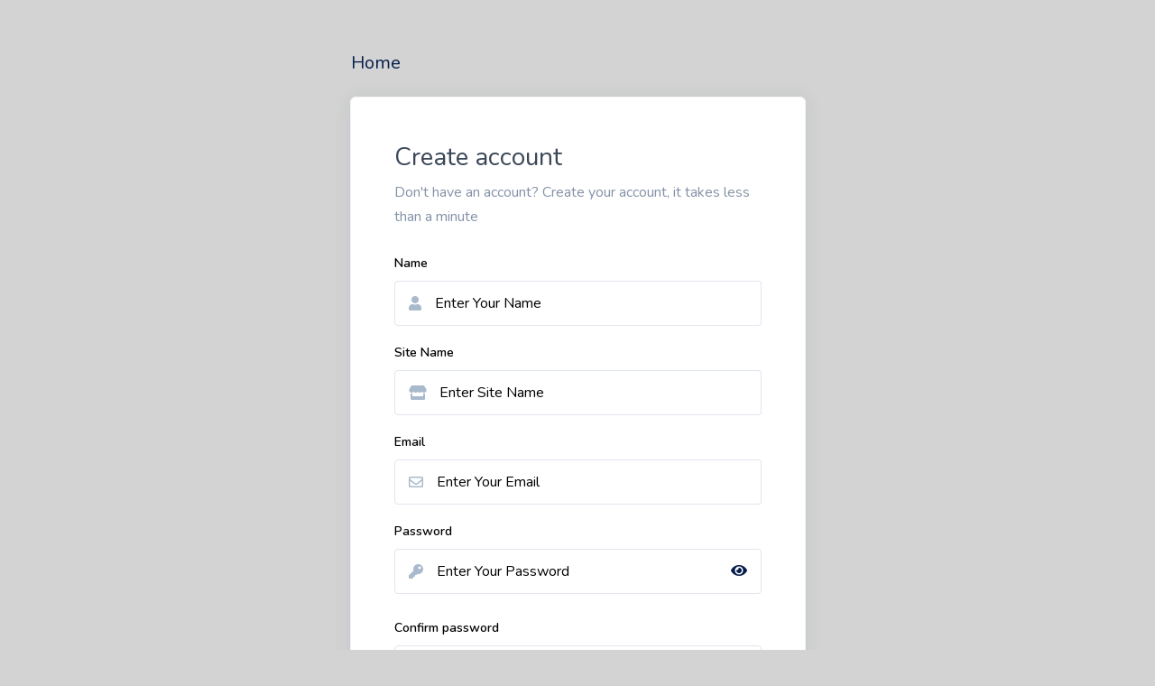

--- FILE ---
content_type: text/html; charset=UTF-8
request_url: https://realtorbrick.com/register
body_size: 1450
content:
    <!DOCTYPE html>
<html lang="en" dir="">

<head>
    <meta charset="utf-8">
    <meta name="viewport" content="width=device-width, initial-scale=1, shrink-to-fit=no">
    <meta name="description" content="StoreGo - Business Ecommerce">


    <title>Realtorbrick.com -     Register
</title>

    
    <link rel="shortcut icon" href="https://realtorbrick.com/site/images/favicon.ico"; type="image/x-icon">
    <link rel="icon" href="https://realtorbrick.com/site/images/favicon.ico"; type="image/x-icon">
    <link rel="stylesheet" href="https://realtorbrick.com/assets/libs/@fortawesome/fontawesome-free/css/all.min.css ">
    <link rel="stylesheet" href="https://realtorbrick.com/assets/css/site-light.css" id="stylesheet">
    <link rel="stylesheet" href="https://realtorbrick.com/assets/css/custom.css" id="stylesheet">
    </head>
<body class="application application-offset">
<div class="container-fluid container-application">
    <div class="main-content position-relative">
        <div class="page-content">
            <div class="min-vh-100 py-5 d-flex align-items-center">
                <script src="https://www.google.com/recaptcha/api.js" async defer></script>
    <div class="w-100">
        <div class="row justify-content-center">
          
            <div class="col-sm-8 col-lg-5">
                
                <div class="row justify-content-left mb-3" style="
    margin-left: 1px;">
                    <a class="navbar-brand" href="https://realtorbrick.com">
                      Home
                    </a>
                </div>
                <div class="card shadow zindex-100 mb-0">
                    <form method="POST" action="https://realtorbrick.com/register" accept-charset="UTF-8" id="loginForm"><input name="_token" type="hidden" value="4lYDxoeOg7iDdA3mYR4QZTBbwGHrA1xMweQedndI">
                    <div class="card-body px-md-5 py-5">
                        <div class="mb-4">
                            <h6 class="h3">Create account</h6>
                            <p class="text-muted mb-0">Don&#039;t have an account? Create your account, it takes less than a minute</p>
                        </div>
                        <span class="clearfix"></span>
                        <div class="form-group">
                            <label class="form-control-label">Name</label>
                            <div class="input-group input-group-merge">
                                <div class="input-group-prepend">
                                    <span class="input-group-text"><i class="fas fa-user"></i></span>
                                </div>
                                <input class="form-control" placeholder="Enter Your Name" name="name" type="text">
                            </div>
                                                    </div>
                        <div class="form-group">
                            <label class="form-control-label">Site Name</label>
                            <div class="input-group input-group-merge">
                                <div class="input-group-prepend">
                                    <span class="input-group-text"><i class="fas fa-store"></i></span>
                                </div>
                                <input class="form-control" placeholder="Enter Site Name" name="store_name" type="text">
                            </div>
                                                    </div>
                        <div class="form-group">
                            <label class="form-control-label">Email</label>
                            <div class="input-group input-group-merge">
                                <div class="input-group-prepend">
                                    <span class="input-group-text"><i class="far fa-envelope"></i></span>
                                </div>
                                <input class="form-control" placeholder="Enter Your Email" name="email" type="text">
                            </div>
                                                    </div>
                        <div class="form-group mb-4">
                            <label class="form-control-label">Password</label>
                            <div class="input-group input-group-merge">
                                <div class="input-group-prepend">
                                    <span class="input-group-text"><i class="fas fa-key"></i></span>
                                </div>
                                <input class="form-control" id="input-password" placeholder="Enter Your Password" name="password" type="password" value="">
                                <div class="input-group-append">
                            <span class="input-group-text">
                            <a href="#" data-toggle="password-text" data-target="#input-password">
                                <i class="fas fa-eye"></i>
                            </a>
                            </span>
                                </div>
                            </div>
                                                    </div>
                        <div class="form-group">
                            <label class="form-control-label">Confirm password</label>
                            <div class="input-group input-group-merge">
                                <div class="input-group-prepend">
                                    <span class="input-group-text"><i class="fas fa-key"></i></span>
                                </div>
                                <input class="form-control" id="confirm-input-password" placeholder="Enter Your Confirm Password" name="password_confirmation" type="password" value="">
                                <div class="input-group-append">
                            <span class="input-group-text">
                            <a href="#" data-toggle="password-text" data-target="#confirm-input-password">
                                <i class="fas fa-eye"></i>
                            </a>
                            </span>
                                </div>
                            </div>
                                                    </div>
                        <!-- <input type="hidden" name="recaptcha" id="recaptcha"> -->
                        <div class="g-recaptcha" data-sitekey="6LdH-ZUiAAAAAPjGGiKjva7yykaZulzMesHlBRYe"></div>
                                                <div class="mt-4">
                            <input class="btn btn-sm btn-primary btn-icon rounded-pill" id="saveBtn" type="submit" value="Create my account">
                        </div>
                    </div>
                    <div class="card-footer px-md-5"><small>Already have an acocunt?</small>
                        <a href="https://realtorbrick.com/login/en" class="small font-weight-bold">Login</a>
                    </div>
                    </form>
                </div>
            </div>
        </div>
    </div>
<!-- <script src="https://www.google.com/recaptcha/api.js?render=6LdH-ZUiAAAAAPjGGiKjva7yykaZulzMesHlBRYe"></script> -->
<!-- <script>
    window.onload = function() {
        if (typeof grecaptcha !== 'undefined') {
            grecaptcha.ready(function() {
                grecaptcha.execute('6LdH-ZUiAAAAAPjGGiKjva7yykaZulzMesHlBRYe', {action: 'contact'}).then(function(token) {
                    if (token) {
                        document.getElementById('recaptcha').value = token;
                    }
                });
            });
        } else {
            console.error('reCAPTCHA failed to load.');
        }
    };
</script> -->
            </div>
        </div>
    </div>
</div>
</body>
<script src="https://realtorbrick.com/assets/js/site.core.js"></script>
<script src="https://realtorbrick.com/assets/js/site.js"></script>
<script src="https://realtorbrick.com/assets/js/demo.js"></script>
</html>


--- FILE ---
content_type: text/html; charset=utf-8
request_url: https://www.google.com/recaptcha/api2/anchor?ar=1&k=6LdH-ZUiAAAAAPjGGiKjva7yykaZulzMesHlBRYe&co=aHR0cHM6Ly9yZWFsdG9yYnJpY2suY29tOjQ0Mw..&hl=en&v=PoyoqOPhxBO7pBk68S4YbpHZ&size=normal&anchor-ms=20000&execute-ms=30000&cb=6kbzauxre632
body_size: 49279
content:
<!DOCTYPE HTML><html dir="ltr" lang="en"><head><meta http-equiv="Content-Type" content="text/html; charset=UTF-8">
<meta http-equiv="X-UA-Compatible" content="IE=edge">
<title>reCAPTCHA</title>
<style type="text/css">
/* cyrillic-ext */
@font-face {
  font-family: 'Roboto';
  font-style: normal;
  font-weight: 400;
  font-stretch: 100%;
  src: url(//fonts.gstatic.com/s/roboto/v48/KFO7CnqEu92Fr1ME7kSn66aGLdTylUAMa3GUBHMdazTgWw.woff2) format('woff2');
  unicode-range: U+0460-052F, U+1C80-1C8A, U+20B4, U+2DE0-2DFF, U+A640-A69F, U+FE2E-FE2F;
}
/* cyrillic */
@font-face {
  font-family: 'Roboto';
  font-style: normal;
  font-weight: 400;
  font-stretch: 100%;
  src: url(//fonts.gstatic.com/s/roboto/v48/KFO7CnqEu92Fr1ME7kSn66aGLdTylUAMa3iUBHMdazTgWw.woff2) format('woff2');
  unicode-range: U+0301, U+0400-045F, U+0490-0491, U+04B0-04B1, U+2116;
}
/* greek-ext */
@font-face {
  font-family: 'Roboto';
  font-style: normal;
  font-weight: 400;
  font-stretch: 100%;
  src: url(//fonts.gstatic.com/s/roboto/v48/KFO7CnqEu92Fr1ME7kSn66aGLdTylUAMa3CUBHMdazTgWw.woff2) format('woff2');
  unicode-range: U+1F00-1FFF;
}
/* greek */
@font-face {
  font-family: 'Roboto';
  font-style: normal;
  font-weight: 400;
  font-stretch: 100%;
  src: url(//fonts.gstatic.com/s/roboto/v48/KFO7CnqEu92Fr1ME7kSn66aGLdTylUAMa3-UBHMdazTgWw.woff2) format('woff2');
  unicode-range: U+0370-0377, U+037A-037F, U+0384-038A, U+038C, U+038E-03A1, U+03A3-03FF;
}
/* math */
@font-face {
  font-family: 'Roboto';
  font-style: normal;
  font-weight: 400;
  font-stretch: 100%;
  src: url(//fonts.gstatic.com/s/roboto/v48/KFO7CnqEu92Fr1ME7kSn66aGLdTylUAMawCUBHMdazTgWw.woff2) format('woff2');
  unicode-range: U+0302-0303, U+0305, U+0307-0308, U+0310, U+0312, U+0315, U+031A, U+0326-0327, U+032C, U+032F-0330, U+0332-0333, U+0338, U+033A, U+0346, U+034D, U+0391-03A1, U+03A3-03A9, U+03B1-03C9, U+03D1, U+03D5-03D6, U+03F0-03F1, U+03F4-03F5, U+2016-2017, U+2034-2038, U+203C, U+2040, U+2043, U+2047, U+2050, U+2057, U+205F, U+2070-2071, U+2074-208E, U+2090-209C, U+20D0-20DC, U+20E1, U+20E5-20EF, U+2100-2112, U+2114-2115, U+2117-2121, U+2123-214F, U+2190, U+2192, U+2194-21AE, U+21B0-21E5, U+21F1-21F2, U+21F4-2211, U+2213-2214, U+2216-22FF, U+2308-230B, U+2310, U+2319, U+231C-2321, U+2336-237A, U+237C, U+2395, U+239B-23B7, U+23D0, U+23DC-23E1, U+2474-2475, U+25AF, U+25B3, U+25B7, U+25BD, U+25C1, U+25CA, U+25CC, U+25FB, U+266D-266F, U+27C0-27FF, U+2900-2AFF, U+2B0E-2B11, U+2B30-2B4C, U+2BFE, U+3030, U+FF5B, U+FF5D, U+1D400-1D7FF, U+1EE00-1EEFF;
}
/* symbols */
@font-face {
  font-family: 'Roboto';
  font-style: normal;
  font-weight: 400;
  font-stretch: 100%;
  src: url(//fonts.gstatic.com/s/roboto/v48/KFO7CnqEu92Fr1ME7kSn66aGLdTylUAMaxKUBHMdazTgWw.woff2) format('woff2');
  unicode-range: U+0001-000C, U+000E-001F, U+007F-009F, U+20DD-20E0, U+20E2-20E4, U+2150-218F, U+2190, U+2192, U+2194-2199, U+21AF, U+21E6-21F0, U+21F3, U+2218-2219, U+2299, U+22C4-22C6, U+2300-243F, U+2440-244A, U+2460-24FF, U+25A0-27BF, U+2800-28FF, U+2921-2922, U+2981, U+29BF, U+29EB, U+2B00-2BFF, U+4DC0-4DFF, U+FFF9-FFFB, U+10140-1018E, U+10190-1019C, U+101A0, U+101D0-101FD, U+102E0-102FB, U+10E60-10E7E, U+1D2C0-1D2D3, U+1D2E0-1D37F, U+1F000-1F0FF, U+1F100-1F1AD, U+1F1E6-1F1FF, U+1F30D-1F30F, U+1F315, U+1F31C, U+1F31E, U+1F320-1F32C, U+1F336, U+1F378, U+1F37D, U+1F382, U+1F393-1F39F, U+1F3A7-1F3A8, U+1F3AC-1F3AF, U+1F3C2, U+1F3C4-1F3C6, U+1F3CA-1F3CE, U+1F3D4-1F3E0, U+1F3ED, U+1F3F1-1F3F3, U+1F3F5-1F3F7, U+1F408, U+1F415, U+1F41F, U+1F426, U+1F43F, U+1F441-1F442, U+1F444, U+1F446-1F449, U+1F44C-1F44E, U+1F453, U+1F46A, U+1F47D, U+1F4A3, U+1F4B0, U+1F4B3, U+1F4B9, U+1F4BB, U+1F4BF, U+1F4C8-1F4CB, U+1F4D6, U+1F4DA, U+1F4DF, U+1F4E3-1F4E6, U+1F4EA-1F4ED, U+1F4F7, U+1F4F9-1F4FB, U+1F4FD-1F4FE, U+1F503, U+1F507-1F50B, U+1F50D, U+1F512-1F513, U+1F53E-1F54A, U+1F54F-1F5FA, U+1F610, U+1F650-1F67F, U+1F687, U+1F68D, U+1F691, U+1F694, U+1F698, U+1F6AD, U+1F6B2, U+1F6B9-1F6BA, U+1F6BC, U+1F6C6-1F6CF, U+1F6D3-1F6D7, U+1F6E0-1F6EA, U+1F6F0-1F6F3, U+1F6F7-1F6FC, U+1F700-1F7FF, U+1F800-1F80B, U+1F810-1F847, U+1F850-1F859, U+1F860-1F887, U+1F890-1F8AD, U+1F8B0-1F8BB, U+1F8C0-1F8C1, U+1F900-1F90B, U+1F93B, U+1F946, U+1F984, U+1F996, U+1F9E9, U+1FA00-1FA6F, U+1FA70-1FA7C, U+1FA80-1FA89, U+1FA8F-1FAC6, U+1FACE-1FADC, U+1FADF-1FAE9, U+1FAF0-1FAF8, U+1FB00-1FBFF;
}
/* vietnamese */
@font-face {
  font-family: 'Roboto';
  font-style: normal;
  font-weight: 400;
  font-stretch: 100%;
  src: url(//fonts.gstatic.com/s/roboto/v48/KFO7CnqEu92Fr1ME7kSn66aGLdTylUAMa3OUBHMdazTgWw.woff2) format('woff2');
  unicode-range: U+0102-0103, U+0110-0111, U+0128-0129, U+0168-0169, U+01A0-01A1, U+01AF-01B0, U+0300-0301, U+0303-0304, U+0308-0309, U+0323, U+0329, U+1EA0-1EF9, U+20AB;
}
/* latin-ext */
@font-face {
  font-family: 'Roboto';
  font-style: normal;
  font-weight: 400;
  font-stretch: 100%;
  src: url(//fonts.gstatic.com/s/roboto/v48/KFO7CnqEu92Fr1ME7kSn66aGLdTylUAMa3KUBHMdazTgWw.woff2) format('woff2');
  unicode-range: U+0100-02BA, U+02BD-02C5, U+02C7-02CC, U+02CE-02D7, U+02DD-02FF, U+0304, U+0308, U+0329, U+1D00-1DBF, U+1E00-1E9F, U+1EF2-1EFF, U+2020, U+20A0-20AB, U+20AD-20C0, U+2113, U+2C60-2C7F, U+A720-A7FF;
}
/* latin */
@font-face {
  font-family: 'Roboto';
  font-style: normal;
  font-weight: 400;
  font-stretch: 100%;
  src: url(//fonts.gstatic.com/s/roboto/v48/KFO7CnqEu92Fr1ME7kSn66aGLdTylUAMa3yUBHMdazQ.woff2) format('woff2');
  unicode-range: U+0000-00FF, U+0131, U+0152-0153, U+02BB-02BC, U+02C6, U+02DA, U+02DC, U+0304, U+0308, U+0329, U+2000-206F, U+20AC, U+2122, U+2191, U+2193, U+2212, U+2215, U+FEFF, U+FFFD;
}
/* cyrillic-ext */
@font-face {
  font-family: 'Roboto';
  font-style: normal;
  font-weight: 500;
  font-stretch: 100%;
  src: url(//fonts.gstatic.com/s/roboto/v48/KFO7CnqEu92Fr1ME7kSn66aGLdTylUAMa3GUBHMdazTgWw.woff2) format('woff2');
  unicode-range: U+0460-052F, U+1C80-1C8A, U+20B4, U+2DE0-2DFF, U+A640-A69F, U+FE2E-FE2F;
}
/* cyrillic */
@font-face {
  font-family: 'Roboto';
  font-style: normal;
  font-weight: 500;
  font-stretch: 100%;
  src: url(//fonts.gstatic.com/s/roboto/v48/KFO7CnqEu92Fr1ME7kSn66aGLdTylUAMa3iUBHMdazTgWw.woff2) format('woff2');
  unicode-range: U+0301, U+0400-045F, U+0490-0491, U+04B0-04B1, U+2116;
}
/* greek-ext */
@font-face {
  font-family: 'Roboto';
  font-style: normal;
  font-weight: 500;
  font-stretch: 100%;
  src: url(//fonts.gstatic.com/s/roboto/v48/KFO7CnqEu92Fr1ME7kSn66aGLdTylUAMa3CUBHMdazTgWw.woff2) format('woff2');
  unicode-range: U+1F00-1FFF;
}
/* greek */
@font-face {
  font-family: 'Roboto';
  font-style: normal;
  font-weight: 500;
  font-stretch: 100%;
  src: url(//fonts.gstatic.com/s/roboto/v48/KFO7CnqEu92Fr1ME7kSn66aGLdTylUAMa3-UBHMdazTgWw.woff2) format('woff2');
  unicode-range: U+0370-0377, U+037A-037F, U+0384-038A, U+038C, U+038E-03A1, U+03A3-03FF;
}
/* math */
@font-face {
  font-family: 'Roboto';
  font-style: normal;
  font-weight: 500;
  font-stretch: 100%;
  src: url(//fonts.gstatic.com/s/roboto/v48/KFO7CnqEu92Fr1ME7kSn66aGLdTylUAMawCUBHMdazTgWw.woff2) format('woff2');
  unicode-range: U+0302-0303, U+0305, U+0307-0308, U+0310, U+0312, U+0315, U+031A, U+0326-0327, U+032C, U+032F-0330, U+0332-0333, U+0338, U+033A, U+0346, U+034D, U+0391-03A1, U+03A3-03A9, U+03B1-03C9, U+03D1, U+03D5-03D6, U+03F0-03F1, U+03F4-03F5, U+2016-2017, U+2034-2038, U+203C, U+2040, U+2043, U+2047, U+2050, U+2057, U+205F, U+2070-2071, U+2074-208E, U+2090-209C, U+20D0-20DC, U+20E1, U+20E5-20EF, U+2100-2112, U+2114-2115, U+2117-2121, U+2123-214F, U+2190, U+2192, U+2194-21AE, U+21B0-21E5, U+21F1-21F2, U+21F4-2211, U+2213-2214, U+2216-22FF, U+2308-230B, U+2310, U+2319, U+231C-2321, U+2336-237A, U+237C, U+2395, U+239B-23B7, U+23D0, U+23DC-23E1, U+2474-2475, U+25AF, U+25B3, U+25B7, U+25BD, U+25C1, U+25CA, U+25CC, U+25FB, U+266D-266F, U+27C0-27FF, U+2900-2AFF, U+2B0E-2B11, U+2B30-2B4C, U+2BFE, U+3030, U+FF5B, U+FF5D, U+1D400-1D7FF, U+1EE00-1EEFF;
}
/* symbols */
@font-face {
  font-family: 'Roboto';
  font-style: normal;
  font-weight: 500;
  font-stretch: 100%;
  src: url(//fonts.gstatic.com/s/roboto/v48/KFO7CnqEu92Fr1ME7kSn66aGLdTylUAMaxKUBHMdazTgWw.woff2) format('woff2');
  unicode-range: U+0001-000C, U+000E-001F, U+007F-009F, U+20DD-20E0, U+20E2-20E4, U+2150-218F, U+2190, U+2192, U+2194-2199, U+21AF, U+21E6-21F0, U+21F3, U+2218-2219, U+2299, U+22C4-22C6, U+2300-243F, U+2440-244A, U+2460-24FF, U+25A0-27BF, U+2800-28FF, U+2921-2922, U+2981, U+29BF, U+29EB, U+2B00-2BFF, U+4DC0-4DFF, U+FFF9-FFFB, U+10140-1018E, U+10190-1019C, U+101A0, U+101D0-101FD, U+102E0-102FB, U+10E60-10E7E, U+1D2C0-1D2D3, U+1D2E0-1D37F, U+1F000-1F0FF, U+1F100-1F1AD, U+1F1E6-1F1FF, U+1F30D-1F30F, U+1F315, U+1F31C, U+1F31E, U+1F320-1F32C, U+1F336, U+1F378, U+1F37D, U+1F382, U+1F393-1F39F, U+1F3A7-1F3A8, U+1F3AC-1F3AF, U+1F3C2, U+1F3C4-1F3C6, U+1F3CA-1F3CE, U+1F3D4-1F3E0, U+1F3ED, U+1F3F1-1F3F3, U+1F3F5-1F3F7, U+1F408, U+1F415, U+1F41F, U+1F426, U+1F43F, U+1F441-1F442, U+1F444, U+1F446-1F449, U+1F44C-1F44E, U+1F453, U+1F46A, U+1F47D, U+1F4A3, U+1F4B0, U+1F4B3, U+1F4B9, U+1F4BB, U+1F4BF, U+1F4C8-1F4CB, U+1F4D6, U+1F4DA, U+1F4DF, U+1F4E3-1F4E6, U+1F4EA-1F4ED, U+1F4F7, U+1F4F9-1F4FB, U+1F4FD-1F4FE, U+1F503, U+1F507-1F50B, U+1F50D, U+1F512-1F513, U+1F53E-1F54A, U+1F54F-1F5FA, U+1F610, U+1F650-1F67F, U+1F687, U+1F68D, U+1F691, U+1F694, U+1F698, U+1F6AD, U+1F6B2, U+1F6B9-1F6BA, U+1F6BC, U+1F6C6-1F6CF, U+1F6D3-1F6D7, U+1F6E0-1F6EA, U+1F6F0-1F6F3, U+1F6F7-1F6FC, U+1F700-1F7FF, U+1F800-1F80B, U+1F810-1F847, U+1F850-1F859, U+1F860-1F887, U+1F890-1F8AD, U+1F8B0-1F8BB, U+1F8C0-1F8C1, U+1F900-1F90B, U+1F93B, U+1F946, U+1F984, U+1F996, U+1F9E9, U+1FA00-1FA6F, U+1FA70-1FA7C, U+1FA80-1FA89, U+1FA8F-1FAC6, U+1FACE-1FADC, U+1FADF-1FAE9, U+1FAF0-1FAF8, U+1FB00-1FBFF;
}
/* vietnamese */
@font-face {
  font-family: 'Roboto';
  font-style: normal;
  font-weight: 500;
  font-stretch: 100%;
  src: url(//fonts.gstatic.com/s/roboto/v48/KFO7CnqEu92Fr1ME7kSn66aGLdTylUAMa3OUBHMdazTgWw.woff2) format('woff2');
  unicode-range: U+0102-0103, U+0110-0111, U+0128-0129, U+0168-0169, U+01A0-01A1, U+01AF-01B0, U+0300-0301, U+0303-0304, U+0308-0309, U+0323, U+0329, U+1EA0-1EF9, U+20AB;
}
/* latin-ext */
@font-face {
  font-family: 'Roboto';
  font-style: normal;
  font-weight: 500;
  font-stretch: 100%;
  src: url(//fonts.gstatic.com/s/roboto/v48/KFO7CnqEu92Fr1ME7kSn66aGLdTylUAMa3KUBHMdazTgWw.woff2) format('woff2');
  unicode-range: U+0100-02BA, U+02BD-02C5, U+02C7-02CC, U+02CE-02D7, U+02DD-02FF, U+0304, U+0308, U+0329, U+1D00-1DBF, U+1E00-1E9F, U+1EF2-1EFF, U+2020, U+20A0-20AB, U+20AD-20C0, U+2113, U+2C60-2C7F, U+A720-A7FF;
}
/* latin */
@font-face {
  font-family: 'Roboto';
  font-style: normal;
  font-weight: 500;
  font-stretch: 100%;
  src: url(//fonts.gstatic.com/s/roboto/v48/KFO7CnqEu92Fr1ME7kSn66aGLdTylUAMa3yUBHMdazQ.woff2) format('woff2');
  unicode-range: U+0000-00FF, U+0131, U+0152-0153, U+02BB-02BC, U+02C6, U+02DA, U+02DC, U+0304, U+0308, U+0329, U+2000-206F, U+20AC, U+2122, U+2191, U+2193, U+2212, U+2215, U+FEFF, U+FFFD;
}
/* cyrillic-ext */
@font-face {
  font-family: 'Roboto';
  font-style: normal;
  font-weight: 900;
  font-stretch: 100%;
  src: url(//fonts.gstatic.com/s/roboto/v48/KFO7CnqEu92Fr1ME7kSn66aGLdTylUAMa3GUBHMdazTgWw.woff2) format('woff2');
  unicode-range: U+0460-052F, U+1C80-1C8A, U+20B4, U+2DE0-2DFF, U+A640-A69F, U+FE2E-FE2F;
}
/* cyrillic */
@font-face {
  font-family: 'Roboto';
  font-style: normal;
  font-weight: 900;
  font-stretch: 100%;
  src: url(//fonts.gstatic.com/s/roboto/v48/KFO7CnqEu92Fr1ME7kSn66aGLdTylUAMa3iUBHMdazTgWw.woff2) format('woff2');
  unicode-range: U+0301, U+0400-045F, U+0490-0491, U+04B0-04B1, U+2116;
}
/* greek-ext */
@font-face {
  font-family: 'Roboto';
  font-style: normal;
  font-weight: 900;
  font-stretch: 100%;
  src: url(//fonts.gstatic.com/s/roboto/v48/KFO7CnqEu92Fr1ME7kSn66aGLdTylUAMa3CUBHMdazTgWw.woff2) format('woff2');
  unicode-range: U+1F00-1FFF;
}
/* greek */
@font-face {
  font-family: 'Roboto';
  font-style: normal;
  font-weight: 900;
  font-stretch: 100%;
  src: url(//fonts.gstatic.com/s/roboto/v48/KFO7CnqEu92Fr1ME7kSn66aGLdTylUAMa3-UBHMdazTgWw.woff2) format('woff2');
  unicode-range: U+0370-0377, U+037A-037F, U+0384-038A, U+038C, U+038E-03A1, U+03A3-03FF;
}
/* math */
@font-face {
  font-family: 'Roboto';
  font-style: normal;
  font-weight: 900;
  font-stretch: 100%;
  src: url(//fonts.gstatic.com/s/roboto/v48/KFO7CnqEu92Fr1ME7kSn66aGLdTylUAMawCUBHMdazTgWw.woff2) format('woff2');
  unicode-range: U+0302-0303, U+0305, U+0307-0308, U+0310, U+0312, U+0315, U+031A, U+0326-0327, U+032C, U+032F-0330, U+0332-0333, U+0338, U+033A, U+0346, U+034D, U+0391-03A1, U+03A3-03A9, U+03B1-03C9, U+03D1, U+03D5-03D6, U+03F0-03F1, U+03F4-03F5, U+2016-2017, U+2034-2038, U+203C, U+2040, U+2043, U+2047, U+2050, U+2057, U+205F, U+2070-2071, U+2074-208E, U+2090-209C, U+20D0-20DC, U+20E1, U+20E5-20EF, U+2100-2112, U+2114-2115, U+2117-2121, U+2123-214F, U+2190, U+2192, U+2194-21AE, U+21B0-21E5, U+21F1-21F2, U+21F4-2211, U+2213-2214, U+2216-22FF, U+2308-230B, U+2310, U+2319, U+231C-2321, U+2336-237A, U+237C, U+2395, U+239B-23B7, U+23D0, U+23DC-23E1, U+2474-2475, U+25AF, U+25B3, U+25B7, U+25BD, U+25C1, U+25CA, U+25CC, U+25FB, U+266D-266F, U+27C0-27FF, U+2900-2AFF, U+2B0E-2B11, U+2B30-2B4C, U+2BFE, U+3030, U+FF5B, U+FF5D, U+1D400-1D7FF, U+1EE00-1EEFF;
}
/* symbols */
@font-face {
  font-family: 'Roboto';
  font-style: normal;
  font-weight: 900;
  font-stretch: 100%;
  src: url(//fonts.gstatic.com/s/roboto/v48/KFO7CnqEu92Fr1ME7kSn66aGLdTylUAMaxKUBHMdazTgWw.woff2) format('woff2');
  unicode-range: U+0001-000C, U+000E-001F, U+007F-009F, U+20DD-20E0, U+20E2-20E4, U+2150-218F, U+2190, U+2192, U+2194-2199, U+21AF, U+21E6-21F0, U+21F3, U+2218-2219, U+2299, U+22C4-22C6, U+2300-243F, U+2440-244A, U+2460-24FF, U+25A0-27BF, U+2800-28FF, U+2921-2922, U+2981, U+29BF, U+29EB, U+2B00-2BFF, U+4DC0-4DFF, U+FFF9-FFFB, U+10140-1018E, U+10190-1019C, U+101A0, U+101D0-101FD, U+102E0-102FB, U+10E60-10E7E, U+1D2C0-1D2D3, U+1D2E0-1D37F, U+1F000-1F0FF, U+1F100-1F1AD, U+1F1E6-1F1FF, U+1F30D-1F30F, U+1F315, U+1F31C, U+1F31E, U+1F320-1F32C, U+1F336, U+1F378, U+1F37D, U+1F382, U+1F393-1F39F, U+1F3A7-1F3A8, U+1F3AC-1F3AF, U+1F3C2, U+1F3C4-1F3C6, U+1F3CA-1F3CE, U+1F3D4-1F3E0, U+1F3ED, U+1F3F1-1F3F3, U+1F3F5-1F3F7, U+1F408, U+1F415, U+1F41F, U+1F426, U+1F43F, U+1F441-1F442, U+1F444, U+1F446-1F449, U+1F44C-1F44E, U+1F453, U+1F46A, U+1F47D, U+1F4A3, U+1F4B0, U+1F4B3, U+1F4B9, U+1F4BB, U+1F4BF, U+1F4C8-1F4CB, U+1F4D6, U+1F4DA, U+1F4DF, U+1F4E3-1F4E6, U+1F4EA-1F4ED, U+1F4F7, U+1F4F9-1F4FB, U+1F4FD-1F4FE, U+1F503, U+1F507-1F50B, U+1F50D, U+1F512-1F513, U+1F53E-1F54A, U+1F54F-1F5FA, U+1F610, U+1F650-1F67F, U+1F687, U+1F68D, U+1F691, U+1F694, U+1F698, U+1F6AD, U+1F6B2, U+1F6B9-1F6BA, U+1F6BC, U+1F6C6-1F6CF, U+1F6D3-1F6D7, U+1F6E0-1F6EA, U+1F6F0-1F6F3, U+1F6F7-1F6FC, U+1F700-1F7FF, U+1F800-1F80B, U+1F810-1F847, U+1F850-1F859, U+1F860-1F887, U+1F890-1F8AD, U+1F8B0-1F8BB, U+1F8C0-1F8C1, U+1F900-1F90B, U+1F93B, U+1F946, U+1F984, U+1F996, U+1F9E9, U+1FA00-1FA6F, U+1FA70-1FA7C, U+1FA80-1FA89, U+1FA8F-1FAC6, U+1FACE-1FADC, U+1FADF-1FAE9, U+1FAF0-1FAF8, U+1FB00-1FBFF;
}
/* vietnamese */
@font-face {
  font-family: 'Roboto';
  font-style: normal;
  font-weight: 900;
  font-stretch: 100%;
  src: url(//fonts.gstatic.com/s/roboto/v48/KFO7CnqEu92Fr1ME7kSn66aGLdTylUAMa3OUBHMdazTgWw.woff2) format('woff2');
  unicode-range: U+0102-0103, U+0110-0111, U+0128-0129, U+0168-0169, U+01A0-01A1, U+01AF-01B0, U+0300-0301, U+0303-0304, U+0308-0309, U+0323, U+0329, U+1EA0-1EF9, U+20AB;
}
/* latin-ext */
@font-face {
  font-family: 'Roboto';
  font-style: normal;
  font-weight: 900;
  font-stretch: 100%;
  src: url(//fonts.gstatic.com/s/roboto/v48/KFO7CnqEu92Fr1ME7kSn66aGLdTylUAMa3KUBHMdazTgWw.woff2) format('woff2');
  unicode-range: U+0100-02BA, U+02BD-02C5, U+02C7-02CC, U+02CE-02D7, U+02DD-02FF, U+0304, U+0308, U+0329, U+1D00-1DBF, U+1E00-1E9F, U+1EF2-1EFF, U+2020, U+20A0-20AB, U+20AD-20C0, U+2113, U+2C60-2C7F, U+A720-A7FF;
}
/* latin */
@font-face {
  font-family: 'Roboto';
  font-style: normal;
  font-weight: 900;
  font-stretch: 100%;
  src: url(//fonts.gstatic.com/s/roboto/v48/KFO7CnqEu92Fr1ME7kSn66aGLdTylUAMa3yUBHMdazQ.woff2) format('woff2');
  unicode-range: U+0000-00FF, U+0131, U+0152-0153, U+02BB-02BC, U+02C6, U+02DA, U+02DC, U+0304, U+0308, U+0329, U+2000-206F, U+20AC, U+2122, U+2191, U+2193, U+2212, U+2215, U+FEFF, U+FFFD;
}

</style>
<link rel="stylesheet" type="text/css" href="https://www.gstatic.com/recaptcha/releases/PoyoqOPhxBO7pBk68S4YbpHZ/styles__ltr.css">
<script nonce="CJKT3y8X-7tx4WkpS90RZw" type="text/javascript">window['__recaptcha_api'] = 'https://www.google.com/recaptcha/api2/';</script>
<script type="text/javascript" src="https://www.gstatic.com/recaptcha/releases/PoyoqOPhxBO7pBk68S4YbpHZ/recaptcha__en.js" nonce="CJKT3y8X-7tx4WkpS90RZw">
      
    </script></head>
<body><div id="rc-anchor-alert" class="rc-anchor-alert"></div>
<input type="hidden" id="recaptcha-token" value="[base64]">
<script type="text/javascript" nonce="CJKT3y8X-7tx4WkpS90RZw">
      recaptcha.anchor.Main.init("[\x22ainput\x22,[\x22bgdata\x22,\x22\x22,\[base64]/[base64]/[base64]/[base64]/[base64]/[base64]/KGcoTywyNTMsTy5PKSxVRyhPLEMpKTpnKE8sMjUzLEMpLE8pKSxsKSksTykpfSxieT1mdW5jdGlvbihDLE8sdSxsKXtmb3IobD0odT1SKEMpLDApO08+MDtPLS0pbD1sPDw4fFooQyk7ZyhDLHUsbCl9LFVHPWZ1bmN0aW9uKEMsTyl7Qy5pLmxlbmd0aD4xMDQ/[base64]/[base64]/[base64]/[base64]/[base64]/[base64]/[base64]\\u003d\x22,\[base64]\x22,\[base64]/TwJYJj4NLMOqw7EnYWbDucObw4vDhsOBw7zDiGvDqsKrw7HDosOlw7MSbkjDg3cIw7TDgcOIAMOGw5DDsjDCuE0Fw5MEwoh0Y8OewqPCg8Owch9xKgPDkyhcwovDrMK4w7ZeeWfDhnEIw4J9YsOxwoTClGUkw7t+Y8OmwowLwpYqSS1AwrINIz0REz3CgcO7w4A5w6/CgERqCcKeecKUwppxHhDCvygcw7QLMcO3wr5kIF/[base64]/CvMO0ckbDiMKew4jChsK2w4dZwrMpc0MLwqvDqmYZOMKwW8KPUsONw6cXUx/[base64]/R0Vsw6jDrMORHsOrw44Yw486GG13XcKWWMKgw5/DrsKZPcK3wqEKwqDDgjjDu8O6w6nDokAbw7Yxw7zDpMK4O3IDP8OCPsKuTMOlwo92w4wvNynDoE0+XsKmwrsvwpDDpQHCuQLDkCDCosObwoXCusOgaRodb8ODw53DvsO3w5/CnsOQMGzCt2jChsOaUMK4w7JAwpfCnMOHwqpww4RVUhsyw53DicO4HMOOw65owq7DmVXCoS/CtsOew7/[base64]/w7TCjMKSOh7CplI6G2rCvsK6T8Okwqdcw7fCuMKuEhxmFcOxJmdHYMOZeG/DlzNrw6/[base64]/[base64]/wroQMScOw6tLwoMOE8OcTMOTfEtPwoHDusO7wq7CmsOlHsOew4PDvMOcV8KfDEXDljnDnDzCh1LDnMOIworDqsOpw6XCvSxkPQYWUsKXw4TCkSZQwqBlYyTDmjXDlcOtwoXCtjDDrXjCjMKOw5LDvMKPw73Dmg0cfcOeWMK4TD7DvhXDgknDrMO+ah/[base64]/[base64]/J8OcwoZlRnbDp1w+w5vCrQLDjsOgFsOPNgJbwrzCnj8fwrNncMKCG2HDisKfw5kNwo7Cq8KacsObw58gLsKFfMOHwqQKw6JhwrrCpMOHwoJ8w7HCi8KXw7LDhcOfOsKyw4gNcgwQasO4FVzCjkTDpG/[base64]/Ct3rCu8ORwq9gw7gRCsOcw4hyRiJQw5wFw43DusKrwpptBmPDocKxB8OWY8K6w4DDmMO5A17DrB8rNsK5Y8OGw4jChlY1Cgw4B8OZe8KEBcKgwqdRwqzCjcOUIH/[base64]/CtsOua8KGw7NHay/[base64]/Dr8KkNsOqEcKmw4V7GwBKwolBMzLClUpRbQfCoyvDk8O6wr7DhcO/woYOBFDCjsK9w6vDgE8xwosAF8K4w4HDnjTCsgFrYcO8w4EvJ0I5BMO0DMKIAz7DkAvCrzABw7jCk1NVw43DsSB+w4jDhA4XUhg5LG/CjMKGFTx3bcKqUiEowrB+PAInflNfDVFlw7TCnMKNwoDDsVTDnT1swqQVwojCpHjCkcKVwrkrXQkDBcOQw4TDgXR0w5zCtMKlflDDhMOcBMKJwq1UwoDDrH8bbR4AHmvDjWx7FsOTwqMrw4pUwp5kwojCosOcw5pQcVAYPcK4w5AfNcKiIsOkBgvCpXYowoLDhl/DusOsSjHDucOMwqjCk3Blwr/CrMKbbcOcwqLDnU8DLAzCv8KUw7/CtsK1PhpEVhpmNsKfw6vCjcKIw5fDhXTDugDDrMKhw6/[base64]/[base64]/w7HCvDtfc1E7K8KgJx12ZcK9AiHDqWZOVls3wr7CnMOiw6XCu8KkccOYc8KMZ2V/[base64]/[base64]/CtQTDqsOSwofCt8KsXMO3DxTCssKpw7LDnykfPTjDuTXCmWDDtsO8SAZsdcK0YcOOGE97Gwt3wql1YxbDmGxLLSBaKcOLACPDjMOsw4LCnBA3U8OxWRTCsDjChMK/OzdUwp9oaXzCtnhsw7LDkhTDi8K/WCXCisOyw4QhPcO+BMO/Pl3CjicuwrXDhxrCkMK4w7LDl8KtJUxhwrh9w4M0J8KyCcO7wofCgGVew6DCsgoWw5bDv0/DvnoewpMJVcOORcKvw78bLhXDnjsZN8OHImvCjMKKw4NDwpRhw5MgwoXDh8K2w4zCnX7CgXBBIcOzQmMQU0fDvEZzwo3CmBTCj8OpHj4vw61iB0liwoTCqcOjIE/[base64]/CmG9twqjCoMO8VcOfEXDCnQHCjwfCoMKKDUfCocKtK8O6woZvDhUYdlfDgcO1bxjDr244DDZ6JXbCo03DosKqEMObDcKQc1fDuynDihfDs1ARwpwRGsO7YMO7w6/ClmdLEFbDu8KuNHZ+w5htwqgEw5MjZCwAw68/F2rCrQnDt0BVwqjCnMKPwptBw4bDrMO/f2c1SMK/K8OVwolXYsOgw7BzDXEaw63Dmyw4dsOHW8K9C8KTwo8QWMO0w5HCpxY1FQQ9Q8O6BcOJwqEOPUHDuVEuCcOewr3DlG7DozRnwqfDpS3CusKiw4XDhj0YWHJ1FcODwqEdCsKBwq3DrsKXwqDDkQACw6dzd2xjGsODw47CrnEuZcKDwr/Clm48HWbCmRUyRcO3I8KBZTnDuMOMQ8K/[base64]/CXcrw5A2wqp5w75aQsOBRsKVa8Oufw0NFQnDrGUaasK3WwpwwqPCkSdQw7PDlEbCvUfDmcKywp3DocOTKsO/EMKqNGXCsUHCgcOtwrPDncKGHy/Cm8OedsKxwq3DqDXDiMK6V8K0HmhgbB8gGsKDwrTDqUDCgsOaEMOcw7zCnBbDr8OLwpV/wrslw7kLEMOeLgTDh8KQw6LCgcOpw50ww5YWKTvCk11BHMOsw4DCsWzDp8OZWsOgdcKhw696w7/DtRzDiVpyScK0XcOnJEt9MsKRYsOcw4M3acObYlrCkcKuw6/DqsONNmPDihIIZcKxdkDDmMKcwpQnw6pTfjgHbMOge8KDw6bCvcOWw7LCvsO6w7fCp3zDssKyw5J3Mh3CkEfCmMKTUsOYwr/DuF5awrbDij4nw6nDlXTDslYCG8Osw5EYw4x2wofCoMKrw5XCtXZdXifDisOOXVtqVMKbw7M3M3XCicOLwqbCtUYXw6MoPmJGw4Ndw7rCu8Kww6wIwrTCvcKzwpFkwo4kwrJDBmnDkTk/FTRFwpYBWUBxA8KXwpjDuhcoT3sjwo/CmMKPMyIBEVwaw6/[base64]/[base64]/Dm8KBSsO6YMOyQRHCpMK1RsOnw4pvw7l5FUEvXMKawo3CjGbDlX7DvxXDlMOewotewqJswq7Ci31pIHhPwrxtLzHCiytHVyHCqS/CrnZpWgUtInfCtcK8CMKZccOrw6/CmRLDp8OANcOqw6N7e8OYZnfCncK6J0tpNsKBLkXDpMO0ex/Ch8Khw5fDq8KgGsK5PsOYSVdnRz7Ck8KaYhXCpcKew7nDmcOlYyDCvSUpFsKrH2PCosO5w4AFA8Kyw5ZNI8KAIMKyw5rDpsKcwq3CtsOzw6heaMKgwoAfMAwOwqHCscOVGDFNaCtLwo45wpZHU8KrRsKTw796JcKawqEVw55fwpPCoEhCw7pqw6ElIGg/wrPCqQ5uQcOkw6wKw4oNw5lYaMOEw7XDrMKcw5AUV8O0MEHDqinDsMODwqzDt1fCqmvDmsKVw47CmXTCuQPClRXCscKNwoLCm8KeKcKBw4p8NcK/f8OjOMOkFsONw6JJw4NCwpDDrMKJw4NpP8KfwrvDpRFsacKXw5tswo9tw79iw7FIZMKRBsOTLcOgIQgobEZ0ZAPCrSbDv8KhVcKfwpMOMDM/[base64]/DrWMlw63Dghliwqwvw7bCrBkkwoUtSMKUBsKQwq7DjiEew5/Cj8OeWMOSwp10w7AUwqrCiAcDGn3CpGLCmsKNw7vCs3bCsGwXaAB7TMKtwq9JwpjDpMKywq3DvFfCoyoBwpYXScKKwrvDmsO1w7HCrxwywoNnMsKNw63Cv8K6RXIiw4dzOcOvesOlw6EmYxzDoUAIw5fCrsKGYVVVcXPDjsKDCsOVwrrDqMK4IMK/wpkrL8OscTfDs3nCqMKbUsOIw4bCjMKZw49NQSVQwrhTcDjDvcO1w7g5EinDvyTCg8KgwoQ7BjYFw6vCqAIkwrEbJi3DssO2w4XCnGV+w6N5wr3CnzbDql1Ww73DgwLDiMKbw70RV8K+wr/DoWvCj2bDksKjwr4kYWQ7w5MfwocNcMOpLcKNwqDCpirDnmPDmMKvUD8qW8KxwrDCqMOawqHDocKzDiofAiLDlC3DsMKTQGwRU8KFYsOhw77DrsOMFsK8wrIUbMKwwpteCMOzw5vDmlhOw5DDrMK+YMO/w6MXwqtBw4zDn8OtTsKVwpBuw63DrcOaI1fDl0lcw7XCl8O5Zg7CgR7CgMKiR8OiDA3Dn8OMR8OdAxAywrAjNcKFMX0nwqVBdnwowrMWwoJuLcKWI8Ojw5NbBnLDsEPDr0JHw6HCtMKywpkVdMKSw4jCt1/[base64]/Ci3E6TlzCj3jDoMKRAsOaHMKdwpvCvsO/wpp2OsOjwp1IP2rDjcKMAyfCvhR7K0PDqMOew6jDqsOdwpl7wp3CsMK3w5x4w7pPw4BHw5fCkgxvw7w+wrsew7BZT8KQd8OfVsOvwos2P8K2w6JzCsOxw6VKwpZJwoI/w4bCt8OqDsOMw73CoS8Uwp9Uw54gShUmw5/DpMKpwrLDkDnCjcO7G8K6w4AzB8OAw6dhTVTDlcOewqDCozLCosKwCMKYw6jDnU7Cu8KzwoI/w4TDiSNlU1QUc8OHwrImwo/Cs8KOLMOCworDvMKAwrfCq8O7OCQkHMKkC8KyaAkFER3CoyNLw4MqVFbDhsKCPMOCbsKvwqktwovCugV/w5HCu8K9Z8OtFwDDqcKXwol7fSnDiMKsRElqwqoPKsKYw5IVw7XCr1/CoTHCgj7DoMOmI8KCwqHCs3zDkcKTw6/DtHlhc8K6CcKkw6/Ds2DDm8KAbcK8w7XCj8KHIncPwqjCpyTDqxzCoTdQGcO6KCl7HsOpw7zCtcKhdhnClwLDlRnCtcKVw5FPwr1hVsOnw7LDs8Oxw7ATwoNpJsKRG0c3wo9yKXXDm8OnCsOWwoPCkXxWJQbDlijDv8KXw57CpcO0wq/DtSI7w5/DjF/[base64]/NMKyIsK8H8OPwpg/w53Clj7CssOAHmgjFSXDo27ChwRowoFQR8O3Gkh3Q8KqwrDCmUZow7hIwqLCogVmw5bDmEQxZjbCssOVwrI6ZsO+w67CocOHwpB/BU3Dsn0pQGtcJcKhDTZFAAbCisOJFRhUXA9Bw73DssKswrTCosOVJ18WJMOTwqJgwrlDw6fDjsKZORrDmRNxe8OhBiTCgcKgAQPDhsOxf8K0w79wwozDgQ/DtlTCnQbDl3rDgF7CuMKDbToAwpApw6UkEcOFWMKmAwtsFirCljHDox/DoWbDglfClcO0wr0Vw6TCgsKVQg/DhDzCi8ODOnXCpRnDlMKzw7NAEMKTFRIbw5XCsk/Drz7Dm8K9R8O9wqHDmD84QiTCgAvDuiHChhoPehXCgMOEwoBVw6jDjcKtcTPCjCR5b3TClcK3wpjCsxHDt8OLB1TDlcOUXCNHw7F6wonDt8ONQB/Cn8K2FDk4c8KcZwPDshPDh8OAMVnDqyg0KsOMwoHDmcKqKcOEw7vCklsQwodRw6pwG3TDlcOFNcKawplrEnA8LxlsAsK5JikeDz3CoWRcOgInwpPCuC/ClsOBw6/DksOQw5gILC/[base64]/DtcO1w5MmKmcjGz8IwrrDo2bDs1ckNcKPUDHDhsOoTDvDpB/CscKfQRlgKsKtw7bDuWkxw53Co8OVSMOqw7jCiMOiw7Nfw7PDrsKoW2jCskJ5wqzDpMOAw70PWQLDlcO0JcKEw5UxQ8OIw6vChcOhw6zCj8O7M8OrwpnDoMKBSAwzShRGBE1VwogRRUNbJiB3K8O6YsKYdy7Dh8OaUSU/w6XDrgzCv8K2PsOAD8OlwqjCikcuQQRVw5dACMKswo4aH8OAw4rDoUXCsSwcw6XDlGhHw4BpMiJqw6PCs8ONHHnDncK+EcObTcK/[base64]/w5gyw5fCkhpbw4rCtjxtOlfCknIYWm7DrR84wr/CksOKEcOKwoLCnsKTCcKfc8Kiw599w6pGwqbCmz/[base64]/[base64]/Dn8KBZDJ8w7DComXCjgLDpsOwOTQ2w6/CnjQQw7/DtjRVWhLDjsOUwoAJwrvClsOOw54FwqEBJsO1w5DCjkDCuMOAwqXDpMOVw6RCw4MgLhPDvBlNwqBhw5FtKSLCp35sM8Oxa0kuUQvChsKTwrvCoSLDqMOZw7sHR8OxH8O/[base64]/AMKsw6JGw6DDvldDw6Q7RsOsITxLwrDCo8OVQMObwr4oAwUED8KcM1LDoDJywrfDtMOaDm7CgjDCj8ORRMKWdsKkTcOgwrjCkAxjwqUBwrvDjXHChsO5S8Oowo/DqMOEw50Gwr5hw4oiOzTCvMKvMMOaEcOPfiDDplvDusK/w4vDqxg/wotew5nDhcOiwq50woHChMKCV8KFG8KvI8KjbnLDk39HwpTDvl9iCjPCq8OmBTxjPMKcNsKgw4sySzHDosOxecOVKGrDh0PCgcOOw5fCqmUiwrJ5wrADw4LDiAvDt8K6EUl5wrRFw7PCiMKowo7CssK7w61ewpHCkcKIwpLClsO1wpDDtg/DlCJsNmsmwrvCjcOUw4MXT14LUxnDmgY3FsKrwokCw6vCgcKNw63DvsKhw5M/w5lcPsKgw5VFw5JBLMK3w4/ClCLDisO5wpPDgsKcC8OUWsKMwo1leMOZecOWd2TCk8Kew4/DpxDClsK/wpQxwpXDucKIwqDCn2txw6nDocOMAcKcYMOLO8OEO8OVw6kGwpHCtcKfwpzDuMOhwoLDsMO3V8O6w687w5UtRcK9w5Ryw5/DjC5cWEwZwqNuwqx3USVVacKfwpDCr8KHwqnCnGrDpV8ybsODJMOsSsOxw6LCtsOWXRHDu3ZbJGnDosOiKMKvLmEYRcKvG1DDjsOvBsK/w6bCr8OvNcK1w7PDp2bDhBnCt1jCrsOMw4nDi8OhMmkWXENNBhnClcOBw6PCpcKZwprDtcOJbsKYFRFONXI4wrArYMOjAkzDt8KVwr0MwpzDh1o1wp/Cr8OrwpnCkAbCj8Okw7LDjcOowrxSwql9NsKGwrLDu8K6JcO4B8O1wqjCnMOpNEjChDHDtkTCjcOmw6R8AmVlA8O1wowdK8KRwrLDn8KbRy7DpMKISMOtwqDDrsK7bcKuLy8dXSnCqcOMQsKgfnR2w4/[base64]/BzgBwqVYwrPCohfDh2MMWMKLFmDDnUEPwqI5HkfDvQTCl37Cp1rDnMODw5nDhMOvwqvChCzDlHPDj8OLwpRbPsKtw6s2w67DqW1gwqpvLzXDlVvDgMKqwoclA2bCtgjDhMK/TVfDtmg2FXEawpAuD8KQw4PCisOKbsKXQCVaelokwplWwqXCqMOrPVNbU8Kvwrkcw4pcXEUYH3/Dn8OKSBArSFvCnMOlwpjChFPDvcOsUiZpPxbDi8ObIz3Cv8OWw5TCjx3CsDdzZcKow5hlw63DqiEkwrfDnFZ2HMK+w5d7w4YZw616DsKgY8KfWsO8a8Klw7gpwrwjwpFUXMO5NsOQBMOUwpzCo8Kvwp7CoCNZw7/CrUA2AMOOd8KzTcK3fMOtIzV1VMOvw43ClcOjwpLDg8KGY3F7V8KPWHVowr/DocOxwpvCg8KsWsKLFwNOQSU1b0N2TMKEZMKEwoTDmMKiwqYXw4rCmsOIw7dZZcO6QsOISMOTw7o4w6/CpMOhwrDDiMObwrgPGWrCpHDCucOcUnXCk8K6w47DgRbDqk/[base64]/[base64]/DiATDjiDDp8O+Cnk6IcOpRMKcB2FIw5B2wot2w7A/[base64]/CvMKaw4Ujby8JLXBWwrFhw6vDtMOnRsKkMQ3CmcKLwrrDksOvPMO7ecOqLMKiZsKIYwnCuiDChxbDtn3CuMOAOTDCkV7Dj8K/w7Vxw47DrSMtwqTDlMOWOsKdbAEUSnFxwp58RsKNwr3DlyJ2B8KywrMBw5sjFXnCq1xGdGwjQBHCtVwSWGPDkwzDnQdZw7vCgjRMw4rCj8OJdmN0w6DDvsKQw4USw5lFw4deaMOVwprCuxTCmVHCjkVjw5PCjFPDr8Onw4ESw7gQV8Ojwq/[base64]/[base64]/CvsO0V17DpMOkw4LDicKKNmEXwqbCkcOSwonCmkXCuidQeT5BC8KGI8OnBcOLYcOvwrE/wr/[base64]/[base64]/ZF5xw4UNw6zCpDDDrko0JsOnFlQ+wplFQMKGN8Omw6fCrS5BwrVTw6nChVfCnk7DpMOsZmPDsXrCtihxwrkiBCjCkcKKwpM8S8OSw7nDj17CjnzCukRJfcOfUMOzU8OQWCs9DyYSwpsLw4/[base64]/CkiTDjsOVdsOSHQ/Dp8O+dzLCg8KSw4d5w4jDiMKLwqwSOBjCoMKbHhEpw7bCqyB6wp7DnT5TXmEEw7QOwoJ0Z8KnHSzCpQzDmcO9wrHDsQlpw57CmsKLw5bCgMKEa8O/[base64]/DoFgVw5fClH7CpsO0C10vOjVJaErDr1t5wpbDq0zDtsOGw5bCtxfDhMOUT8KkwqbCicOlFMOXFz3DmW4OS8OvXmzCuMOwUMOZKsOrw4rCvMKuwoxTwqfCo1PCgSl3f1VEWGzDtGrDusO/WMOXwr7CqMK5wrjCi8OVwrhyVkM3JxkoZCcCf8O6wq7Chw/Ds14+wqRHw5fDmMKzw509w7PCqMKXVg8dw4AcbMKPRR/DuMOiAMKuSShQw5TDog3DrcKKSnpxPcOjwrHCmTEGw4HDmMKgw5MLw4PDvg0iHMKjEcKaGmzDrcOxQmBzwrI8QMOZXE7DqmMpwqYtwpFqwpR2WV/[base64]/CrxrDuVt2ez1rw5zDjkIywqVeUMKOw7VAEcOdJwgHVV4MCsKlwpnCryMWOsKaw5F2G8KLXMKYwqzDlSYfw6/CjcKOwq1Tw50CXcOOwpPCnS/CmMKXwpbCi8Osd8K0awTDnSPCgTvDrcKlwpHCvsO/w4EWwqY+w6/Drn/CucOzwovCmlPDrMO8FWsUwqI4w55AVsKxwroxfMKxw6vDkQrDmUnDkhAFw71owozDgR/[base64]/[base64]/Dr2nDvyHDrcK3w6VfczZbw7Igw4PDvcK5w5lbwr3DlX9/w4/CosKLfAR/wrFvwrQzw5g0wrInG8Ohw4p8Zm8hREvCv1ABHXIOwqvCoRpSCUbDgzbDpcKAAcOoE2vChGNSN8KnwqrCjGsRw7vCtyTCscOrVcKiPHgQdMKHwqxRw54wc8Kyd8OpJiXDj8OFF1gpw4HDhEdCNcOww47CqcOrworDhsKsw7x2w44ywrsMw4U1w7/[base64]/CjMKRw5rCsMKmRMOyOMO4w4FlwqZFLlrChjgObm8BwpDDtj0ew6DDjMKow6MrBStwwrjCjMKXZ1vClMKYPcKZLQnDrWtICDHDg8O9bEFhZMOtF2/[base64]/[base64]/DiRXCnyrCtcOVwqTDh8OkcXvDkizDhMOaGgRMw5DCmlRfwrcnU8K4MsOLYD1SwrppQMK2HWxGwpcnwr7DgsKwRMOhfAXCnC/Clk7DtmHDn8OPwrTDl8OVwrk8Q8OYJyNsXUpNOj3CjF3CpXbCl37Du30ZHMKWDcKFwrbCqybDuzjDp8K6RBLDqsO0IMKBwrrDpMKiSMOBKcKow6QTARoew5XDl1HCjsKXw4bClBvCsnDDoS9mw4/DqMOswo5TIcKIw5jCsjDDjMOzGy7Dj8O7wooKSzthM8KvAEx4woRoY8O8wq7CocKfL8Kgw6/Dq8KVwqrCsix2wqxHwpIZw6HChsKkTEDCtnPCicKLTxA8woo4wolROsKcAhkewrnDvcOewrE2CwFyZcKGH8O9JcKsTAEfw7xrw6pfa8KIesOCIMONZ8OVw6p7w4TCncKzw6bCsmU/OMOiw58hw7TCk8KXwrQ8wrtDOwpgYMKtwq4Jw5slCyfDlG3CrMOYMATClsO7wqzCjRbDvAJseCkKCmHCrk/[base64]/CoMKwU2EpNmrDhcOoesKZJkoQTSnCnsO8Smp9L00bwps8wpAeJ8O7w5kbw63Dv3pgakTDqcKHw6Ucw6ZYLA1Hw7/DlsKVS8OhajrDpcKGw6jCgcOxw6PDpMKqw7rCuDDCm8OIwqhnwqPDlMOgTVXDtRV5XMO/wozDkcO+w5kxw5xpDcOIw7JtRsOzSMOYw4bDuQgPwpjCmsOtVcKXwoNKB1lIwpduw7bCtMKvwoTCvhrCksOYYDzDrMOTwpfDvmY7w411wpFGT8Kzw78LwqLChyoGXgFjw5/[base64]/CkDvDssKrK3hZw6caw5nDmkLDkj9iCMO8w57CqcOnOELDnMKdSRrDqsOXERfCp8ODQVTCnGUvD8KzXsKYwq7CjMKYwoLCv1nDn8KBw5lfQsKlwpJ1wqLDikrCsCHDiMKOGhPCnAvCi8OsDV/DrsOnwqjCgUZHfsOHfgHDqMK9R8OLWMKfw5EZw4FjwqTCk8OiwovCiMKLwp8pwpTClcOxwoDDqHLDn0JoBHhHaDpTw5VaP8K6w7t/wqjDumkCC2zCiUtXw6IVwqo6w7HChCfDnFQpw63CrkcFwo3DgWDDv3BBwpF0w48uw4wNS1zCt8KxesOMwpTCmcKawoNZwoVvcR4sbilgdnrCgT0AWsOhw7fCkw0PPSrDkS0saMOyw67DnsKZZMOPwqRSw7U/wpfCowR/w4Z2ABNOcRtLF8O9U8OOwpZQwozDh8KTw79oIcKgwphBKcOswrwsPmQswo5jw5nCicKkKcOKwpbDtMKkw6bCkcOWJGQALn3ClmRYb8OYwrLDtG3DkC/Dkh7DqsOMwqs2En3DoXHDvsKxTcOsw6Yaw7Unw6vCuMKcwqxXfCrCpR1qVT8Owq/DsMKgAsOHwonDsH0IwoYYOATDlsOne8K6McK0RMOXw7HCnmkLw53CocKpwo4Rw5HChVfDqMOvTMOaw5AowoXCryfCi2RkRhLCv8Ksw5tNbmDClH3Dh8KJVljDuAYzMRbDlgvDgsOCw5wyGjh0AMOrw5/ChGxewo/Cu8O9w7E6wrJ7w4FXw6w9L8KiwozClMOaw6YyGhB2D8KTbn/CvMK4E8K7wqMww5UVw45RR3EVwrnCq8OTwqHDrFYdw6d9wp1Iw6Qgwo/CqUPCoxLCrMK1TQXCm8ORcG7Dr8K7P3PDmcOHb31EWnN5wrDDsBIfwqgsw5Vpw5QhwqFSPinDlDwqIsOCw6PCtcOcTcK2dDLDhV4vw5cRwpbCjMOYVl5Rw7jDk8K1I0bCh8KTw47CknLDiMKHwrFWLMKYw6l0ZWbDlsK7wp3CkB3DiDbDj8OmAHvCj8OwYX/DvsKTw6MhwqfCrAB0wpvCk3/DkDDCiMOQw53DhU4zw7zCocK0wq3Dmn7CksKrw6DDpMOxW8KXMSs0BsOiQmkGAFgAwp1Mw6zDq0DCrnjDusKIJV/CvTzCqMOoMMK+wrrCnMO/wrESw4XDpgjCgkMwRkUMw77DkkHDicOiw5DDrMKtdsOsw7ETFQdQwr0HGwF0PiNxPcOvJDXDncK6dRIswo0Vw7PDrcKtT8KgQgXCliltw6IIClLDq3gBesOzwrXDkkvCjF4/cMKqdExTw5XDijMSw4JpR8KUwqzDnMOyf8KNwp/CkULCoTNGw501w4/DgcKqw6I5LMKew4rCksKsw4QrfMO2CsO6JUfCvT7CscK2w7VoVsOnbcK3w6gyFsKGw5HCukYLw6PDigvDmBhJLjgIwpgJVMOhw5rDiFjCisKEwojDllUEIMOyHsKOBjTCpjHDsS5pAgvDkgtyBsOeAxfDr8OMwopxTFnCjXjDrwLCgsOUOMK/IMKXw6jDkcOZwroJU0dNwpvCtsOfbMORKxw7w7wYw6jCkyQfw7jClcK/wqvCoMOsw4kqEUJHEcOOVcKYw4nCv8OPJU/DhsKCw6IDdMKMwrtEw7Qdw7XCgMOII8KcfnpmXMK7cF7Cu8KaL31ZwqIOwoBMXMOUXcKnfhBuw4Mgwr/CtsKaPXDCh8KpwrDCulQcC8Kaa34FYcKLLhvDkcOnI8K2OcKqJXDDmzPDscKTcnIhSRErwrc9bCVEw7fCkFDClATDiDHCsC5CMcO+JFglw6Jywq/DhcKaw47Dm8KtY2dOw73DmAALw6IEW2ZAUjDDmgfDi1zDrMOfwr8pwoXChcOnw6MdLjUSCcODw6HCuXXDkmrCpcOyAcKqwrfCl0LCn8K3BsKzw6IfQUACeMKYw6BsMEzDksKmJsODw5nDukVuRTDComQwwrJ/wq/Dpi7Cl2cAwo3DjcOjw60dw6vCl1A1HMOqXRIRwrtTP8K0IxXCpMKJPxHCv1Viw4teaMO6LMKxw7o/RcObCHvDn1Bxw6UBw6h0CS1qQsOkdMKwwooSScKmWcONXncTwrXDujjDhcK0woBuMTgZbClEw7jDkMOrw5rCqsO1VGHDpnRuacOKw48PY8Okw7DCpQ5yw5vCt8KPQCdRwrYEe8OrKsOfwrJIN2rDlTtEd8OaRhfCn8K/[base64]/[base64]/[base64]/CvMOYw43DsRlZTsOTHMKgwpDCtsKiMR/Ckx5bw4/[base64]/Cg3fDrMOmRHQhwpZDwrvChFtzaSUrT8KaTBnCsMKlZcO+wrA0QcOSw45ww4DDqMKawrwbw7QKwpAqe8KmwrArBmTCiSViwoIUw4nCqMOgYS0/WsO0OwbDtS/CtjkgVjMnwrlowrTCjzjDujLDuWlzwpXClFPDnHBuwpcIwoHCti7DkcKQwrQ5DntBD8KZw43CjsOTw63DgsKcwoTCqUQTdcOkw6J1w4LDrMKoBRFkwr/Do1YjQ8KQw4DCuMOcf8OJw7M7cMOXUcKwNVUAw68OH8Kvw7/Dnw3Ct8OudBcRch4Bw7XCowtXwrfCryNrRsKcwo9VRsOHw6rCmU/Dm8OzwoDDmHU6BQbDqMKYNXPDh0pkJh/DpMOCwpHDncONwpzCu3fCvsKdLgPCnsKowpUOw7fDgkhRw6k4RcKrZMK1wp/[base64]/[base64]/wpMTwrDDsMOVaj/[base64]/DvxARYTTCqcK8wpAISz1nw4DChEV6wonCpsKHFcO1wrE4wpxvwpRwwpYJwprDnRbCnVLDiTTDuwTCrDVUGcKeD8KrSxjDjHzDk1spIcK/wqDCusKOw40RLsOJDcOWw7/CnMKnJkfDnsKfwrwpwr1ow4XClMONS07ChcKIAcOvwpzCnsKgw7wCwrM9Bi3DgcKnZnDCpBzCqUQXYkV+V8OJw7fCpmUSMH3DjcKNI8OyOMO2ODZhS2k/LCHCkjvDt8KawojCmMKCwrRkw5jDrxvCpiHCnzTChcO3w6rCicOWwq42wqoAJBpQbVxSw5nDiVrCoyHCjSjCnMKhIwZAd00twq8SwqhKfsKpw7RYflfCocK6w7nCrMKjScO9VMKcw7PCu8OiwoDDkRvCicOQw4zDtsKSB04YwrXCs8O/wovCgix6w5HDvMKBw5LCoAERw78yAcKpFRLDvsKlw7kIWcO8L3rDgWo+Ck9sfMKOwoYfK1LClDXDgGJ9Y3Y/dmnCm8KqwqjDokHChCE/YxpxwqQHGXwrwqvCq8KPwqUbw5dxw6/[base64]/CMOqwpTCsMK/KsK8dyrDn8OcwrXCjy3DlRTCksKgwo7CucO0BcO/[base64]/[base64]/ClsO8w7DDmABlwqvCqQvDqsKQK0vCjlrCmE7CqBgbVsKJPgjCrD52wpxxwp5Nw5bDmEYPw5tGwobDhMKJw598woLDtsOpSgRsAcKKdMOZPsKswqLCnUjCmzTCmC01wpvCqgjDumoJCMKlw4/CocOhw4rCncONw6PCicOgdsKdwoHDmkrDsBbCq8OOasKPPcKSOiAyw7/CjkvCqsOMGsOBT8KFGwkqRMOMZsOQZwXDvQFHBMKYwqTDt8K2w5HCp3cOw444w7EGwpljw6DCuDzDvG4Jw43DvBbCmsKucg9+w75cw7w5wrgNH8KNwpIPQsKQwrnDmMOyQcKaTHNWw77Cl8OGKgR6ESzCocK0w43CpSXDix/CtcKREi3Dt8Ojw5bCtBA0dcOPwrIFYG4PUMO9wpvDlzDDpmxGwqxKO8KnFygQwpXDsMKBFGBhWlfDmMK2DyXCgCDDlsOCccOGRDhkw4RsBcKJwrPCmC95HMO5JsKNCUvCoMOfwo0mwpTCnVvCvsOZwqA7KnMRw6/CtsOpw7p/[base64]/DiRDCqMOWwr/CoMOkBDnCkD4sR8KlEzzCm8KhGMOxWjnClMO7XMO+JcKKwrjDvicdw4UTwrXDlcOhwp9JVlnDrMOXw5V1ExJ5woRbLcOWYQHDocK6EW9Dw7XDvXcePsKeSUPDqcOGw5LDiQLCshbCl8O8w6PCkxQIS8OoJWHCkknDu8Kkw4xFwqzDp8Ocw6oCEn/DmSUawqVeIsO+ZH9IU8Kwwr1LesOpw6/Cp8OObG3CgsKJwpzCiEPDjcOHw4/DmcK5w5kywoJyU3Vzw6zCow18csK/w6vCkMKxQMOgw4/[base64]/Ci8OjVMOgwq/[base64]/Dm1d2By9mwpoCw4HDusKAw5lcdcOQw6t9w7jCvCYawo/CvgjDtcOWPykYwqk8LRpSw77Cr1TDicKafMKnDzYDe8KMwrXCkRTDnsKMeMKvw7fCmFrDpgt/c8Ktf13Co8Oww5ogwqzDjjLDqllewqRxUirDosKlLMOFw6/DmiFcaDtYZsOnJcK4L0zCqMOnMsOWw69NXA\\u003d\\u003d\x22],null,[\x22conf\x22,null,\x226LdH-ZUiAAAAAPjGGiKjva7yykaZulzMesHlBRYe\x22,0,null,null,null,1,[21,125,63,73,95,87,41,43,42,83,102,105,109,121],[1017145,536],0,null,null,null,null,0,null,0,1,700,1,null,0,\[base64]/76lBhnEnQkZnOKMAhnM8xEZ\x22,0,0,null,null,1,null,0,0,null,null,null,0],\x22https://realtorbrick.com:443\x22,null,[1,1,1],null,null,null,0,3600,[\x22https://www.google.com/intl/en/policies/privacy/\x22,\x22https://www.google.com/intl/en/policies/terms/\x22],\x22tbeKxJSaRxeOApKh9zwwdnlEprZjgWg8O+ukyFkpESA\\u003d\x22,0,0,null,1,1769421097501,0,0,[223],null,[238,178],\x22RC-n5V4Hu_T5Gx4xA\x22,null,null,null,null,null,\x220dAFcWeA4IbfIGPNaYwTY2qVq3o4rgZ_UXyQi_vnx3d93TXGFdohrz5eGM3qrV-C8Ugg1RNVJOXdj62qv2raUdLxGqg_NDNQbBcA\x22,1769503897540]");
    </script></body></html>

--- FILE ---
content_type: text/css
request_url: https://realtorbrick.com/assets/css/site-light.css
body_size: 74382
content:
@import url(https://fonts.googleapis.com/css?family=Nunito:300,400,600,700);

@charset "UTF-8";

:root {
    --blue: #051C4B;
    --indigo: #6e00ff;
    --purple: #510FA8;
    --pink: #f074ad;
    --red: #FF5630;
    --orange: #FFAB00;
    --yellow: #ffcc00;
    --green: #36B37E;
    --teal: #00B8D9;
    --cyan: #4bd6e5;
    --white: #FFF;
    --gray: #C0CCDA;
    --gray-dark: #3C4858;
    --primary: #051C4B;
    --secondary: #EFF2F7;
    --success: #36B37E;
    --info: #00B8D9;
    --warning: #FFAB00;
    --danger: #FF5630;
    --light: #EFF2F7;
    --dark: #273444;
    --neutral: #FFF;
    --white: #FFF;
    --breakpoint-xs: 0;
    --breakpoint-sm: 576px;
    --breakpoint-md: 768px;
    --breakpoint-lg: 992px;
    --breakpoint-xl: 1200px;
    --font-family-sans-serif: -apple-system, BlinkMacSystemFont, "Segoe UI", Roboto, "Helvetica Neue", Arial, "Noto Sans", sans-serif, "Apple Color Emoji", "Segoe UI Emoji", "Segoe UI Symbol", "Noto Color Emoji";
    --font-family-monospace: SFMono-Regular, Menlo, Monaco, Consolas, "Liberation Mono", "Courier New", monospace;
}

*,
*::before,
*::after {
    box-sizing: border-box;
}

html {
    font-family: sans-serif;
    line-height: 1.15;
    -webkit-text-size-adjust: 100%;
    -webkit-tap-highlight-color: rgba(31, 45, 61, 0);
}

article, aside, figcaption, figure, footer, header, hgroup, main, nav, section {
    display: block;
}

body {
    margin: 0;
    font-family: "Nunito", sans-serif;
    font-size: 1rem;
    font-weight: 400;
    line-height: 1.7;
    color: #8492A6;
    text-align: left;
    background-color: #d3d3d3;
}

[tabindex="-1"]:focus:not(:focus-visible) {
    outline: 0 !important;
}

hr {
    box-sizing: content-box;
    height: 0;
    overflow: visible;
}

h1, h2, h3, h4, h5, h6 {
    margin-top: 0;
    margin-bottom: 0.5rem;
}

p {
    margin-top: 0;
    margin-bottom: 1rem;
}

abbr[title],
abbr[data-original-title] {
    text-decoration: underline;
    -webkit-text-decoration: underline dotted;
    text-decoration: underline dotted;
    cursor: help;
    border-bottom: 0;
    -webkit-text-decoration-skip-ink: none;
    text-decoration-skip-ink: none;
}

address {
    margin-bottom: 1rem;
    font-style: normal;
    line-height: inherit;
}

ol,
ul,
dl {
    margin-top: 0;
    margin-bottom: 1rem;
}

ol ol,
ul ul,
ol ul,
ul ol {
    margin-bottom: 0;
}

dt {
    font-weight: 600;
}

dd {
    margin-bottom: .5rem;
    margin-left: 0;
}

blockquote {
    margin: 0 0 1rem;
}

b,
strong {
    font-weight: 700;
}

small {
    font-size: 80%;
}

sub,
sup {
    position: relative;
    font-size: 75%;
    line-height: 0;
    vertical-align: baseline;
}

sub {
    bottom: -.25em;
}

sup {
    top: -.5em;
}

a {
    color: #051C4B;
    text-decoration: none;
    background-color: transparent;
}

a:hover {
    color: #000103;
    text-decoration: none;
}

a:not([href]):not([class]) {
    color: inherit;
    text-decoration: none;
}

a:not([href]):not([class]):hover {
    color: inherit;
    text-decoration: none;
}

pre,
code,
kbd,
samp {
    font-family: SFMono-Regular, Menlo, Monaco, Consolas, "Liberation Mono", "Courier New", monospace;
    font-size: 1em;
}

pre {
    margin-top: 0;
    margin-bottom: 1rem;
    overflow: auto;
    -ms-overflow-style: scrollbar;
}

figure {
    margin: 0 0 1rem;
}

img {
    vertical-align: middle;
    border-style: none;
}

svg {
    overflow: hidden;
    vertical-align: middle;
}

table {
    border-collapse: collapse;
}

caption {
    padding-top: 1rem;
    padding-bottom: 1rem;
    color: #8492A6;
    text-align: left;
    caption-side: bottom;
}

th {
    text-align: inherit;
    text-align: -webkit-match-parent;
}

label {
    display: inline-block;
    margin-bottom: 0.5rem;
}

button {
    border-radius: 0;
}

button:focus {
    outline: 1px dotted;
    outline: 5px auto -webkit-focus-ring-color;
}

input,
button,
select,
optgroup,
textarea {
    margin: 0;
    font-family: inherit;
    font-size: inherit;
    line-height: inherit;
}

button,
input {
    overflow: visible;
}

button,
select {
    text-transform: none;
}

[role="button"] {
    cursor: pointer;
}

select {
    word-wrap: normal;
}

button,
[type="button"],
[type="reset"],
[type="submit"] {
    -webkit-appearance: button;
}

button:not(:disabled),
[type="button"]:not(:disabled),
[type="reset"]:not(:disabled),
[type="submit"]:not(:disabled) {
    cursor: pointer;
}

button::-moz-focus-inner,
[type="button"]::-moz-focus-inner,
[type="reset"]::-moz-focus-inner,
[type="submit"]::-moz-focus-inner {
    padding: 0;
    border-style: none;
}

input[type="radio"],
input[type="checkbox"] {
    box-sizing: border-box;
    padding: 0;
}

textarea {
    overflow: auto;
    resize: vertical;
}

fieldset {
    min-width: 0;
    padding: 0;
    margin: 0;
    border: 0;
}

legend {
    display: block;
    width: 100%;
    max-width: 100%;
    padding: 0;
    margin-bottom: .5rem;
    font-size: 1.5rem;
    line-height: inherit;
    color: inherit;
    white-space: normal;
}

@media (max-width: 1200px) {
    legend {
        font-size: calc(1.275rem + 0.3vw);
    }
}

progress {
    vertical-align: baseline;
}

[type="number"]::-webkit-inner-spin-button,
[type="number"]::-webkit-outer-spin-button {
    height: auto;
}

[type="search"] {
    outline-offset: -2px;
    -webkit-appearance: none;
}

[type="search"]::-webkit-search-decoration {
    -webkit-appearance: none;
}

::-webkit-file-upload-button {
    font: inherit;
    -webkit-appearance: button;
}

output {
    display: inline-block;
}

summary {
    display: list-item;
    cursor: pointer;
}

template {
    display: none;
}

[hidden] {
    display: none !important;
}

h1, h2, h3, h4, h5, h6,
.h1, .h2, .h3, .h4, .h5, .h6 {
    margin-bottom: 0.5rem;
    font-family: inherit;
    font-weight: 500;
    line-height: 1.3;
    color: #3C4858;
}

h1, .h1 {
    font-size: 2.5rem;
}

@media (max-width: 1200px) {
    h1, .h1 {
        font-size: calc(1.375rem + 1.5vw);
    }
}

h2, .h2 {
    font-size: 2rem;
}

@media (max-width: 1200px) {
    h2, .h2 {
        font-size: calc(1.325rem + 0.9vw);
    }
}

h3, .h3 {
    font-size: 1.75rem;
}

@media (max-width: 1200px) {
    h3, .h3 {
        font-size: calc(1.3rem + 0.6vw);
    }
}

h4, .h4 {
    font-size: 1.5rem;
}

@media (max-width: 1200px) {
    h4, .h4 {
        font-size: calc(1.275rem + 0.3vw);
    }
}

h5, .h5 {
    font-size: 1.25rem;
}

h6, .h6 {
    font-size: 1rem;
}

.lead {
    font-size: 1.125rem;
    font-weight: 300;
}

.display-1 {
    font-size: 6rem;
    font-weight: 300;
    line-height: 1.3;
}

@media (max-width: 1200px) {
    .display-1 {
        font-size: calc(1.725rem + 5.7vw);
    }
}

.display-2 {
    font-size: 5.5rem;
    font-weight: 300;
    line-height: 1.3;
}

@media (max-width: 1200px) {
    .display-2 {
        font-size: calc(1.675rem + 5.1vw);
    }
}

.display-3 {
    font-size: 4.5rem;
    font-weight: 300;
    line-height: 1.3;
}

@media (max-width: 1200px) {
    .display-3 {
        font-size: calc(1.575rem + 3.9vw);
    }
}

.display-4 {
    font-size: 3.5rem;
    font-weight: 300;
    line-height: 1.3;
}

@media (max-width: 1200px) {
    .display-4 {
        font-size: calc(1.475rem + 2.7vw);
    }
}

hr {
    margin-top: 2rem;
    margin-bottom: 2rem;
    border: 0;
    border-top: 1px solid #EFF2F7;
}

small,
.small {
    font-size: 80%;
    font-weight: 400;
}

mark,
.mark {
    padding: 0.2em;
    background-color: #fcf8e3;
}

.list-unstyled {
    padding-left: 0;
    list-style: none;
}

.list-inline {
    padding-left: 0;
    list-style: none;
}

.list-inline-item {
    display: inline-block;
}

.list-inline-item:not(:last-child) {
    margin-right: 0.5rem;
}

.initialism {
    font-size: 90%;
    text-transform: uppercase;
}

.blockquote {
    margin-bottom: 1rem;
    font-size: 1.25rem;
}

.blockquote-footer {
    display: block;
    font-size: 80%;
    color: #C0CCDA;
}

.blockquote-footer::before {
    content: "\2014\A0";
}

.img-fluid {
    max-width: 100%;
    height: auto;
}

.img-thumbnail {
    padding: 0.25rem;
    background-color: #f8f8fb;
    border: 1px solid #E5E9F2;
    border-radius: 0.25rem;
    box-shadow: 0 1px 2px rgba(31, 45, 61, 0.075);
    max-width: 100%;
    height: auto;
}

.figure {
    display: inline-block;
}

.figure-img {
    margin-bottom: 0.5rem;
    line-height: 1;
}

.figure-caption {
    font-size: 90%;
    color: #C0CCDA;
}

code {
    font-size: 87.5%;
    color: #f074ad;
    word-wrap: break-word;
}

a > code {
    color: inherit;
}

kbd {
    padding: 0.2rem 0.4rem;
    font-size: 87.5%;
    color: #FFF;
    background-color: #273444;
    border-radius: 0.2rem;
    box-shadow: inset 0 -0.1rem 0 rgba(31, 45, 61, 0.25);
}

kbd kbd {
    padding: 0;
    font-size: 100%;
    font-weight: 600;
    box-shadow: none;
}

pre {
    display: block;
    font-size: 87.5%;
    color: #273444;
}

pre code {
    font-size: inherit;
    color: inherit;
    word-break: normal;
}

.pre-scrollable {
    max-height: 340px;
    overflow-y: scroll;
}

.container,
.container-fluid,
.container-sm,
.container-md,
.container-lg,
.container-xl {
    width: 100%;
    padding-right: 10px;
    padding-left: 10px;
    margin-right: auto;
    margin-left: auto;
}

@media (min-width: 576px) {
    .container, .container-sm {
        max-width: 540px;
    }
}

@media (min-width: 768px) {
    .container, .container-sm, .container-md {
        max-width: 720px;
    }
}

@media (min-width: 992px) {
    .container, .container-sm, .container-md, .container-lg {
        max-width: 960px;
    }
}

@media (min-width: 1200px) {
    .container, .container-sm, .container-md, .container-lg, .container-xl {
        max-width: 1320px;
    }
}

.row {
    display: flex;
    flex-wrap: wrap;
    margin-right: -10px;
    margin-left: -10px;
}

.no-gutters {
    margin-right: 0;
    margin-left: 0;
}

.no-gutters > .col,
.no-gutters > [class*="col-"] {
    padding-right: 0;
    padding-left: 0;
}

.col-1, .col-2, .col-3, .col-4, .col-5, .col-6, .col-7, .col-8, .col-9, .col-10, .col-11, .col-12, .col,
.col-auto, .col-sm-1, .col-sm-2, .col-sm-3, .col-sm-4, .col-sm-5, .col-sm-6, .col-sm-7, .col-sm-8, .col-sm-9, .col-sm-10, .col-sm-11, .col-sm-12, .col-sm,
.col-sm-auto, .col-md-1, .col-md-2, .col-md-3, .col-md-4, .col-md-5, .col-md-6, .col-md-7, .col-md-8, .col-md-9, .col-md-10, .col-md-11, .col-md-12, .col-md,
.col-md-auto, .col-lg-1, .col-lg-2, .col-lg-3, .col-lg-4, .col-lg-5, .col-lg-6, .col-lg-7, .col-lg-8, .col-lg-9, .col-lg-10, .col-lg-11, .col-lg-12, .col-lg,
.col-lg-auto, .col-xl-1, .col-xl-2, .col-xl-3, .col-xl-4, .col-xl-5, .col-xl-6, .col-xl-7, .col-xl-8, .col-xl-9, .col-xl-10, .col-xl-11, .col-xl-12, .col-xl,
.col-xl-auto {
    position: relative;
    width: 100%;
    padding-right: 10px;
    padding-left: 10px;
}

.col {
    flex-basis: 0;
    flex-grow: 1;
    max-width: 100%;
}

.row-cols-1 > * {
    flex: 0 0 100%;
    max-width: 100%;
}

.row-cols-2 > * {
    flex: 0 0 50%;
    max-width: 50%;
}

.row-cols-3 > * {
    flex: 0 0 33.33333333%;
    max-width: 33.33333333%;
}

.row-cols-4 > * {
    flex: 0 0 25%;
    max-width: 25%;
}

.row-cols-5 > * {
    flex: 0 0 20%;
    max-width: 20%;
}

.row-cols-6 > * {
    flex: 0 0 16.66666667%;
    max-width: 16.66666667%;
}

.col-auto {
    flex: 0 0 auto;
    width: auto;
    max-width: 100%;
}

.col-1 {
    flex: 0 0 8.33333333%;
    max-width: 8.33333333%;
}

.col-2 {
    flex: 0 0 16.66666667%;
    max-width: 16.66666667%;
}

.col-3 {
    flex: 0 0 25%;
    max-width: 25%;
}

.col-4 {
    flex: 0 0 33.33333333%;
    max-width: 33.33333333%;
}

.col-5 {
    flex: 0 0 41.66666667%;
    max-width: 41.66666667%;
}

.col-6 {
    flex: 0 0 50%;
    max-width: 50%;
}

.col-7 {
    flex: 0 0 58.33333333%;
    max-width: 58.33333333%;
}

.col-8 {
    flex: 0 0 66.66666667%;
    max-width: 66.66666667%;
}

.col-9 {
    flex: 0 0 75%;
    max-width: 75%;
}

.col-10 {
    flex: 0 0 83.33333333%;
    max-width: 83.33333333%;
}

.col-11 {
    flex: 0 0 91.66666667%;
    max-width: 91.66666667%;
}

.col-12 {
    flex: 0 0 100%;
    max-width: 100%;
}

.order-first {
    order: -1;
}

.order-last {
    order: 13;
}

.order-0 {
    order: 0;
}

.order-1 {
    order: 1;
}

.order-2 {
    order: 2;
}

.order-3 {
    order: 3;
}

.order-4 {
    order: 4;
}

.order-5 {
    order: 5;
}

.order-6 {
    order: 6;
}

.order-7 {
    order: 7;
}

.order-8 {
    order: 8;
}

.order-9 {
    order: 9;
}

.order-10 {
    order: 10;
}

.order-11 {
    order: 11;
}

.order-12 {
    order: 12;
}

.offset-1 {
    margin-left: 8.33333333%;
}

.offset-2 {
    margin-left: 16.66666667%;
}

.offset-3 {
    margin-left: 25%;
}

.offset-4 {
    margin-left: 33.33333333%;
}

.offset-5 {
    margin-left: 41.66666667%;
}

.offset-6 {
    margin-left: 50%;
}

.offset-7 {
    margin-left: 58.33333333%;
}

.offset-8 {
    margin-left: 66.66666667%;
}

.offset-9 {
    margin-left: 75%;
}

.offset-10 {
    margin-left: 83.33333333%;
}

.offset-11 {
    margin-left: 91.66666667%;
}

@media (min-width: 576px) {
    .col-sm {
        flex-basis: 0;
        flex-grow: 1;
        max-width: 100%;
    }

    .row-cols-sm-1 > * {
        flex: 0 0 100%;
        max-width: 100%;
    }

    .row-cols-sm-2 > * {
        flex: 0 0 50%;
        max-width: 50%;
    }

    .row-cols-sm-3 > * {
        flex: 0 0 33.33333333%;
        max-width: 33.33333333%;
    }

    .row-cols-sm-4 > * {
        flex: 0 0 25%;
        max-width: 25%;
    }

    .row-cols-sm-5 > * {
        flex: 0 0 20%;
        max-width: 20%;
    }

    .row-cols-sm-6 > * {
        flex: 0 0 16.66666667%;
        max-width: 16.66666667%;
    }

    .col-sm-auto {
        flex: 0 0 auto;
        width: auto;
        max-width: 100%;
    }

    .col-sm-1 {
        flex: 0 0 8.33333333%;
        max-width: 8.33333333%;
    }

    .col-sm-2 {
        flex: 0 0 16.66666667%;
        max-width: 16.66666667%;
    }

    .col-sm-3 {
        flex: 0 0 25%;
        max-width: 25%;
    }

    .col-sm-4 {
        flex: 0 0 33.33333333%;
        max-width: 33.33333333%;
    }

    .col-sm-5 {
        flex: 0 0 41.66666667%;
        max-width: 41.66666667%;
    }

    .col-sm-6 {
        flex: 0 0 50%;
        max-width: 50%;
    }

    .col-sm-7 {
        flex: 0 0 58.33333333%;
        max-width: 58.33333333%;
    }

    .col-sm-8 {
        flex: 0 0 66.66666667%;
        max-width: 66.66666667%;
    }

    .col-sm-9 {
        flex: 0 0 75%;
        max-width: 75%;
    }

    .col-sm-10 {
        flex: 0 0 83.33333333%;
        max-width: 83.33333333%;
    }

    .col-sm-11 {
        flex: 0 0 91.66666667%;
        max-width: 91.66666667%;
    }

    .col-sm-12 {
        flex: 0 0 100%;
        max-width: 100%;
    }

    .order-sm-first {
        order: -1;
    }

    .order-sm-last {
        order: 13;
    }

    .order-sm-0 {
        order: 0;
    }

    .order-sm-1 {
        order: 1;
    }

    .order-sm-2 {
        order: 2;
    }

    .order-sm-3 {
        order: 3;
    }

    .order-sm-4 {
        order: 4;
    }

    .order-sm-5 {
        order: 5;
    }

    .order-sm-6 {
        order: 6;
    }

    .order-sm-7 {
        order: 7;
    }

    .order-sm-8 {
        order: 8;
    }

    .order-sm-9 {
        order: 9;
    }

    .order-sm-10 {
        order: 10;
    }

    .order-sm-11 {
        order: 11;
    }

    .order-sm-12 {
        order: 12;
    }

    .offset-sm-0 {
        margin-left: 0;
    }

    .offset-sm-1 {
        margin-left: 8.33333333%;
    }

    .offset-sm-2 {
        margin-left: 16.66666667%;
    }

    .offset-sm-3 {
        margin-left: 25%;
    }

    .offset-sm-4 {
        margin-left: 33.33333333%;
    }

    .offset-sm-5 {
        margin-left: 41.66666667%;
    }

    .offset-sm-6 {
        margin-left: 50%;
    }

    .offset-sm-7 {
        margin-left: 58.33333333%;
    }

    .offset-sm-8 {
        margin-left: 66.66666667%;
    }

    .offset-sm-9 {
        margin-left: 75%;
    }

    .offset-sm-10 {
        margin-left: 83.33333333%;
    }

    .offset-sm-11 {
        margin-left: 91.66666667%;
    }
}

@media (min-width: 768px) {
    .col-md {
        flex-basis: 0;
        flex-grow: 1;
        max-width: 100%;
    }

    .row-cols-md-1 > * {
        flex: 0 0 100%;
        max-width: 100%;
    }

    .row-cols-md-2 > * {
        flex: 0 0 50%;
        max-width: 50%;
    }

    .row-cols-md-3 > * {
        flex: 0 0 33.33333333%;
        max-width: 33.33333333%;
    }

    .row-cols-md-4 > * {
        flex: 0 0 25%;
        max-width: 25%;
    }

    .row-cols-md-5 > * {
        flex: 0 0 20%;
        max-width: 20%;
    }

    .row-cols-md-6 > * {
        flex: 0 0 16.66666667%;
        max-width: 16.66666667%;
    }

    .col-md-auto {
        flex: 0 0 auto;
        width: auto;
        max-width: 100%;
    }

    .col-md-1 {
        flex: 0 0 8.33333333%;
        max-width: 8.33333333%;
    }

    .col-md-2 {
        flex: 0 0 16.66666667%;
        max-width: 16.66666667%;
    }

    .col-md-3 {
        flex: 0 0 25%;
        max-width: 25%;
    }

    .col-md-4 {
        flex: 0 0 33.33333333%;
        max-width: 33.33333333%;
    }

    .col-md-5 {
        flex: 0 0 41.66666667%;
        max-width: 41.66666667%;
    }

    .col-md-6 {
        flex: 0 0 50%;
        max-width: 50%;
    }

    .col-md-7 {
        flex: 0 0 58.33333333%;
        max-width: 58.33333333%;
    }

    .col-md-8 {
        flex: 0 0 66.66666667%;
        max-width: 66.66666667%;
    }

    .col-md-9 {
        flex: 0 0 75%;
        max-width: 75%;
    }

    .col-md-10 {
        flex: 0 0 83.33333333%;
        max-width: 83.33333333%;
    }

    .col-md-11 {
        flex: 0 0 91.66666667%;
        max-width: 91.66666667%;
    }

    .col-md-12 {
        flex: 0 0 100%;
        max-width: 100%;
    }

    .order-md-first {
        order: -1;
    }

    .order-md-last {
        order: 13;
    }

    .order-md-0 {
        order: 0;
    }

    .order-md-1 {
        order: 1;
    }

    .order-md-2 {
        order: 2;
    }

    .order-md-3 {
        order: 3;
    }

    .order-md-4 {
        order: 4;
    }

    .order-md-5 {
        order: 5;
    }

    .order-md-6 {
        order: 6;
    }

    .order-md-7 {
        order: 7;
    }

    .order-md-8 {
        order: 8;
    }

    .order-md-9 {
        order: 9;
    }

    .order-md-10 {
        order: 10;
    }

    .order-md-11 {
        order: 11;
    }

    .order-md-12 {
        order: 12;
    }

    .offset-md-0 {
        margin-left: 0;
    }

    .offset-md-1 {
        margin-left: 8.33333333%;
    }

    .offset-md-2 {
        margin-left: 16.66666667%;
    }

    .offset-md-3 {
        margin-left: 25%;
    }

    .offset-md-4 {
        margin-left: 33.33333333%;
    }

    .offset-md-5 {
        margin-left: 41.66666667%;
    }

    .offset-md-6 {
        margin-left: 50%;
    }

    .offset-md-7 {
        margin-left: 58.33333333%;
    }

    .offset-md-8 {
        margin-left: 66.66666667%;
    }

    .offset-md-9 {
        margin-left: 75%;
    }

    .offset-md-10 {
        margin-left: 83.33333333%;
    }

    .offset-md-11 {
        margin-left: 91.66666667%;
    }
}

@media (min-width: 992px) {
    .col-lg {
        flex-basis: 0;
        flex-grow: 1;
        max-width: 100%;
    }

    .row-cols-lg-1 > * {
        flex: 0 0 100%;
        max-width: 100%;
    }

    .row-cols-lg-2 > * {
        flex: 0 0 50%;
        max-width: 50%;
    }

    .row-cols-lg-3 > * {
        flex: 0 0 33.33333333%;
        max-width: 33.33333333%;
    }

    .row-cols-lg-4 > * {
        flex: 0 0 25%;
        max-width: 25%;
    }

    .row-cols-lg-5 > * {
        flex: 0 0 20%;
        max-width: 20%;
    }

    .row-cols-lg-6 > * {
        flex: 0 0 16.66666667%;
        max-width: 16.66666667%;
    }

    .col-lg-auto {
        flex: 0 0 auto;
        width: auto;
        max-width: 100%;
    }

    .col-lg-1 {
        flex: 0 0 8.33333333%;
        max-width: 8.33333333%;
    }

    .col-lg-2 {
        flex: 0 0 16.66666667%;
        max-width: 16.66666667%;
    }

    .col-lg-3 {
        flex: 0 0 25%;
        max-width: 25%;
    }

    .col-lg-4 {
        flex: 0 0 33.33333333%;
        max-width: 33.33333333%;
    }

    .col-lg-5 {
        flex: 0 0 41.66666667%;
        max-width: 41.66666667%;
    }

    .col-lg-6 {
        flex: 0 0 50%;
        max-width: 50%;
    }

    .col-lg-7 {
        flex: 0 0 58.33333333%;
        max-width: 58.33333333%;
    }

    .col-lg-8 {
        flex: 0 0 66.66666667%;
        max-width: 66.66666667%;
    }

    .col-lg-9 {
        flex: 0 0 75%;
        max-width: 75%;
    }

    .col-lg-10 {
        flex: 0 0 83.33333333%;
        max-width: 83.33333333%;
    }

    .col-lg-11 {
        flex: 0 0 91.66666667%;
        max-width: 91.66666667%;
    }

    .col-lg-12 {
        flex: 0 0 100%;
        max-width: 100%;
    }

    .order-lg-first {
        order: -1;
    }

    .order-lg-last {
        order: 13;
    }

    .order-lg-0 {
        order: 0;
    }

    .order-lg-1 {
        order: 1;
    }

    .order-lg-2 {
        order: 2;
    }

    .order-lg-3 {
        order: 3;
    }

    .order-lg-4 {
        order: 4;
    }

    .order-lg-5 {
        order: 5;
    }

    .order-lg-6 {
        order: 6;
    }

    .order-lg-7 {
        order: 7;
    }

    .order-lg-8 {
        order: 8;
    }

    .order-lg-9 {
        order: 9;
    }

    .order-lg-10 {
        order: 10;
    }

    .order-lg-11 {
        order: 11;
    }

    .order-lg-12 {
        order: 12;
    }

    .offset-lg-0 {
        margin-left: 0;
    }

    .offset-lg-1 {
        margin-left: 8.33333333%;
    }

    .offset-lg-2 {
        margin-left: 16.66666667%;
    }

    .offset-lg-3 {
        margin-left: 25%;
    }

    .offset-lg-4 {
        margin-left: 33.33333333%;
    }

    .offset-lg-5 {
        margin-left: 41.66666667%;
    }

    .offset-lg-6 {
        margin-left: 50%;
    }

    .offset-lg-7 {
        margin-left: 58.33333333%;
    }

    .offset-lg-8 {
        margin-left: 66.66666667%;
    }

    .offset-lg-9 {
        margin-left: 75%;
    }

    .offset-lg-10 {
        margin-left: 83.33333333%;
    }

    .offset-lg-11 {
        margin-left: 91.66666667%;
    }
}

@media (min-width: 1200px) {
    .col-xl {
        flex-basis: 0;
        flex-grow: 1;
        max-width: 100%;
    }

    .row-cols-xl-1 > * {
        flex: 0 0 100%;
        max-width: 100%;
    }

    .row-cols-xl-2 > * {
        flex: 0 0 50%;
        max-width: 50%;
    }

    .row-cols-xl-3 > * {
        flex: 0 0 33.33333333%;
        max-width: 33.33333333%;
    }

    .row-cols-xl-4 > * {
        flex: 0 0 25%;
        max-width: 25%;
    }

    .row-cols-xl-5 > * {
        flex: 0 0 20%;
        max-width: 20%;
    }

    .row-cols-xl-6 > * {
        flex: 0 0 16.66666667%;
        max-width: 16.66666667%;
    }

    .col-xl-auto {
        flex: 0 0 auto;
        width: auto;
        max-width: 100%;
    }

    .col-xl-1 {
        flex: 0 0 8.33333333%;
        max-width: 8.33333333%;
    }

    .col-xl-2 {
        flex: 0 0 16.66666667%;
        max-width: 16.66666667%;
    }

    .col-xl-3 {
        flex: 0 0 25%;
        max-width: 25%;
    }

    .col-xl-4 {
        flex: 0 0 33.33333333%;
        max-width: 33.33333333%;
    }

    .col-xl-5 {
        flex: 0 0 41.66666667%;
        max-width: 41.66666667%;
    }

    .col-xl-6 {
        flex: 0 0 50%;
        max-width: 50%;
    }

    .col-xl-7 {
        flex: 0 0 58.33333333%;
        max-width: 58.33333333%;
    }

    .col-xl-8 {
        flex: 0 0 66.66666667%;
        max-width: 66.66666667%;
    }

    .col-xl-9 {
        flex: 0 0 75%;
        max-width: 75%;
    }

    .col-xl-10 {
        flex: 0 0 83.33333333%;
        max-width: 83.33333333%;
    }

    .col-xl-11 {
        flex: 0 0 91.66666667%;
        max-width: 91.66666667%;
    }

    .col-xl-12 {
        flex: 0 0 100%;
        max-width: 100%;
    }

    .order-xl-first {
        order: -1;
    }

    .order-xl-last {
        order: 13;
    }

    .order-xl-0 {
        order: 0;
    }

    .order-xl-1 {
        order: 1;
    }

    .order-xl-2 {
        order: 2;
    }

    .order-xl-3 {
        order: 3;
    }

    .order-xl-4 {
        order: 4;
    }

    .order-xl-5 {
        order: 5;
    }

    .order-xl-6 {
        order: 6;
    }

    .order-xl-7 {
        order: 7;
    }

    .order-xl-8 {
        order: 8;
    }

    .order-xl-9 {
        order: 9;
    }

    .order-xl-10 {
        order: 10;
    }

    .order-xl-11 {
        order: 11;
    }

    .order-xl-12 {
        order: 12;
    }

    .offset-xl-0 {
        margin-left: 0;
    }

    .offset-xl-1 {
        margin-left: 8.33333333%;
    }

    .offset-xl-2 {
        margin-left: 16.66666667%;
    }

    .offset-xl-3 {
        margin-left: 25%;
    }

    .offset-xl-4 {
        margin-left: 33.33333333%;
    }

    .offset-xl-5 {
        margin-left: 41.66666667%;
    }

    .offset-xl-6 {
        margin-left: 50%;
    }

    .offset-xl-7 {
        margin-left: 58.33333333%;
    }

    .offset-xl-8 {
        margin-left: 66.66666667%;
    }

    .offset-xl-9 {
        margin-left: 75%;
    }

    .offset-xl-10 {
        margin-left: 83.33333333%;
    }

    .offset-xl-11 {
        margin-left: 91.66666667%;
    }
}

.table {
    width: 100%;
    margin-bottom: 1rem;
    color: #8492A6;
    background-color: transparent;
}

table.dataTable tfoot td,
.table th,
.table td {
    padding: 1rem;
    vertical-align: top;
    border-top: 1px solid #EFF2F7;
}

.table thead th {
    vertical-align: bottom;
    border-bottom: 2px solid #EFF2F7;
}

.table tbody + tbody {
    border-top: 2px solid #EFF2F7;
}

.table-sm th,
.table-sm td {
    padding: 0.5rem;
}

.table-bordered {
    border: 1px solid #EFF2F7;
}

.table-bordered th,
.table-bordered td {
    border: 1px solid #EFF2F7;
}

.table-bordered thead th,
.table-bordered thead td {
    border-bottom-width: 2px;
}

.table-borderless th,
.table-borderless td,
.table-borderless thead th,
.table-borderless tbody + tbody {
    border: 0;
}

.table-striped tbody tr:nth-of-type(odd) {
    background-color: rgba(250, 251, 254, 0.3);
}

.table-hover tbody tr:hover {
    color: #8492A6;
    background-color: #FAFBFE;
}

.table-primary,
.table-primary > th,
.table-primary > td {
    background-color: #b9bfcd;
}

.table-primary th,
.table-primary td,
.table-primary thead th,
.table-primary tbody + tbody {
    border-color: #7d89a1;
}

.table-hover .table-primary:hover {
    background-color: #aab1c2;
}

.table-hover .table-primary:hover > td,
.table-hover .table-primary:hover > th {
    background-color: #aab1c2;
}

.table-secondary,
.table-secondary > th,
.table-secondary > td {
    background-color: #fbfbfd;
}

.table-secondary th,
.table-secondary td,
.table-secondary thead th,
.table-secondary tbody + tbody {
    border-color: #f7f8fb;
}

.table-hover .table-secondary:hover {
    background-color: #eaeaf5;
}

.table-hover .table-secondary:hover > td,
.table-hover .table-secondary:hover > th {
    background-color: #eaeaf5;
}

.table-success,
.table-success > th,
.table-success > td {
    background-color: #c7eadb;
}

.table-success th,
.table-success td,
.table-success thead th,
.table-success tbody + tbody {
    border-color: #96d7bc;
}

.table-hover .table-success:hover {
    background-color: #b4e3cf;
}

.table-hover .table-success:hover > td,
.table-hover .table-success:hover > th {
    background-color: #b4e3cf;
}

.table-info,
.table-info > th,
.table-info > td {
    background-color: #b8ebf4;
}

.table-info th,
.table-info td,
.table-info thead th,
.table-info tbody + tbody {
    border-color: #7adaeb;
}

.table-hover .table-info:hover {
    background-color: #a2e5f1;
}

.table-hover .table-info:hover > td,
.table-hover .table-info:hover > th {
    background-color: #a2e5f1;
}

.table-warning,
.table-warning > th,
.table-warning > td {
    background-color: #ffe7b8;
}

.table-warning th,
.table-warning td,
.table-warning thead th,
.table-warning tbody + tbody {
    border-color: #ffd37a;
}

.table-hover .table-warning:hover {
    background-color: #ffde9f;
}

.table-hover .table-warning:hover > td,
.table-hover .table-warning:hover > th {
    background-color: #ffde9f;
}

.table-danger,
.table-danger > th,
.table-danger > td {
    background-color: #ffd0c5;
}

.table-danger th,
.table-danger td,
.table-danger thead th,
.table-danger tbody + tbody {
    border-color: #ffa793;
}

.table-hover .table-danger:hover {
    background-color: #ffbbac;
}

.table-hover .table-danger:hover > td,
.table-hover .table-danger:hover > th {
    background-color: #ffbbac;
}

.table-light,
.table-light > th,
.table-light > td {
    background-color: #fbfbfd;
}

.table-light th,
.table-light td,
.table-light thead th,
.table-light tbody + tbody {
    border-color: #f7f8fb;
}

.table-hover .table-light:hover {
    background-color: #eaeaf5;
}

.table-hover .table-light:hover > td,
.table-hover .table-light:hover > th {
    background-color: #eaeaf5;
}

.table-dark,
.table-dark > th,
.table-dark > td {
    background-color: #c3c6cb;
}

.table-dark th,
.table-dark td,
.table-dark thead th,
.table-dark tbody + tbody {
    border-color: #8f959e;
}

.table-hover .table-dark:hover {
    background-color: #b5b9bf;
}

.table-hover .table-dark:hover > td,
.table-hover .table-dark:hover > th {
    background-color: #b5b9bf;
}

.table-neutral,
.table-neutral > th,
.table-neutral > td {
    background-color: white;
}

.table-neutral th,
.table-neutral td,
.table-neutral thead th,
.table-neutral tbody + tbody {
    border-color: white;
}

.table-hover .table-neutral:hover {
    background-color: #f2f2f2;
}

.table-hover .table-neutral:hover > td,
.table-hover .table-neutral:hover > th {
    background-color: #f2f2f2;
}

.table-white,
.table-white > th,
.table-white > td {
    background-color: white;
}

.table-white th,
.table-white td,
.table-white thead th,
.table-white tbody + tbody {
    border-color: white;
}

.table-hover .table-white:hover {
    background-color: #f2f2f2;
}

.table-hover .table-white:hover > td,
.table-hover .table-white:hover > th {
    background-color: #f2f2f2;
}

.table-active,
.table-active > th,
.table-active > td {
    background-color: #FAFBFE;
}

.table-hover .table-active:hover {
    background-color: #e5eafa;
}

.table-hover .table-active:hover > td,
.table-hover .table-active:hover > th {
    background-color: #e5eafa;
}

.table .thead-dark th {
    color: #f8f8fb;
    background-color: #273444;
    border-color: #34455b;
}

.table .thead-light th {
    color: #8492A6;
    background-color: transparent;
    border-color: #EFF2F7;
}

.table-dark {
    color: #f8f8fb;
    background-color: #273444;
}

.table-dark th,
.table-dark td,
.table-dark thead th {
    border-color: #34455b;
}

.table-dark.table-bordered {
    border: 0;
}

.table-dark.table-striped tbody tr:nth-of-type(odd) {
    background-color: rgba(255, 255, 255, 0.05);
}

.table-dark.table-hover tbody tr:hover {
    color: #f8f8fb;
    background-color: rgba(255, 255, 255, 0.075);
}

@media (max-width: 575.98px) {
    .table-responsive-sm {
        display: block;
        width: 100%;
        overflow-x: auto;
        -webkit-overflow-scrolling: touch;
    }

    .table-responsive-sm > .table-bordered {
        border: 0;
    }
}

@media (max-width: 767.98px) {
    .table-responsive-md {
        display: block;
        width: 100%;
        overflow-x: auto;
        -webkit-overflow-scrolling: touch;
    }

    .table-responsive-md > .table-bordered {
        border: 0;
    }
}

@media (max-width: 991.98px) {
    .table-responsive-lg {
        display: block;
        width: 100%;
        overflow-x: auto;
        -webkit-overflow-scrolling: touch;
    }

    .table-responsive-lg > .table-bordered {
        border: 0;
    }
}

@media (max-width: 1199.98px) {
    .table-responsive-xl {
        display: block;
        width: 100%;
        overflow-x: auto;
        -webkit-overflow-scrolling: touch;
    }

    .table-responsive-xl > .table-bordered {
        border: 0;
    }
}

.table-responsive {
    display: block;
    width: 100%;
    overflow-x: auto;
    -webkit-overflow-scrolling: touch;
}

.table-responsive > .table-bordered {
    border: 0;
}

.form-control {
    display: block;
    width: 100%;
    height: calc(1.5em + 1.5rem + 2px);

    padding: 0.75rem 1.25rem;
    font-size: 1rem;
    /* font-size: 13px; */
    font-weight: 400;
    line-height: 1.5;
    color: #8492A6;
    background-color: #FFF;
    background-clip: padding-box;
    border: 1px solid #E0E6ED;
    border-radius: 0.25rem;
    box-shadow: inset 0 1px 1px rgba(31, 45, 61, 0.075);
    transition: all 0.2s ease;
}

@media (prefers-reduced-motion: reduce) {
    .form-control {
        transition: none;
    }
}

.form-control::-ms-expand {
    background-color: transparent;
    border: 0;
}

.form-control:-moz-focusring {
    color: transparent;
    text-shadow: 0 0 0 #8492A6;
}

.form-control:focus {
    color: #8492A6;
    background-color: #FFF;
    border-color: rgba(5, 28, 75, 0.5);
    outline: 0;
    box-shadow: inset 0 1px 1px rgba(31, 45, 61, 0.075), 0 0 20px rgba(5, 28, 75, 0.1);
}

.form-control::-moz-placeholder {
    color: #aabacd;
    opacity: 1;
}

.form-control:-ms-input-placeholder {
    color: #aabacd;
    opacity: 1;
}

.form-control::placeholder {
    color: #aabacd;
    opacity: 1;
}

.form-control:disabled, .form-control[readonly] {
    background-color: #EFF2F7;
    opacity: 1;
}

input[type="date"].form-control,
input[type="time"].form-control,
input[type="datetime-local"].form-control,
input[type="month"].form-control {
    -webkit-appearance: none;
    -moz-appearance: none;
    appearance: none;
}

select.form-control:focus::-ms-value {
    color: #8492A6;
    background-color: #FFF;
}

.form-control-file,
.form-control-range {
    display: block;
    width: 100%;
}

.col-form-label {
    padding-top: calc(0.75rem + 1px);
    padding-bottom: calc(0.75rem + 1px);
    margin-bottom: 0;
    font-size: inherit;
    line-height: 1.5;
}

.col-form-label-lg {
    padding-top: calc(1rem + 1px);
    padding-bottom: calc(1rem + 1px);
    font-size: 1rem;
    line-height: 1.5;
}

.col-form-label-sm {
    padding-top: calc(0.5rem + 1px);
    padding-bottom: calc(0.5rem + 1px);
    font-size: 0.875rem;
    line-height: 1.5;
}

.form-control-plaintext {
    display: block;
    width: 100%;
    padding: 0.75rem 0;
    margin-bottom: 0;
    font-size: 1rem;
    line-height: 1.5;
    color: #8492A6;
    background-color: transparent;
    border: solid transparent;
    border-width: 1px 0;
}

.form-control-plaintext.form-control-sm, .form-control-plaintext.form-control-lg {
    padding-right: 0;
    padding-left: 0;
}

.form-control-sm {
    height: calc(1.5em + 1rem + 2px);
    padding: 0.5rem 1.25rem;
    font-size: 0.875rem;
    line-height: 1.5;
    border-radius: 0.2rem;
}

.form-control-lg {
    height: calc(1.5em + 2rem + 2px);
    padding: 1rem 1.875rem;
    font-size: 1rem;
    line-height: 1.5;
    border-radius: 0.375rem;
}

select.form-control[size], select.form-control[multiple] {
    height: auto;
}

textarea.form-control {
    height: auto;
}

.form-group {
    margin-bottom: 1rem;
}

.form-text {
    display: block;
    margin-top: 0.25rem;
}

.form-row {
    display: flex;
    flex-wrap: wrap;
    margin-right: -5px;
    margin-left: -5px;
}

.form-row > .col,
.form-row > [class*="col-"] {
    padding-right: 5px;
    padding-left: 5px;
}

.form-check {
    position: relative;
    display: block;
    padding-left: 1.25rem;
}

.form-check-input {
    position: absolute;
    margin-top: 0.3rem;
    margin-left: -1.25rem;
}

.form-check-input[disabled] ~ .form-check-label,
.form-check-input:disabled ~ .form-check-label {
    color: #8492A6;
}

.form-check-label {
    margin-bottom: 0;
}

.form-check-inline {
    display: inline-flex;
    align-items: center;
    padding-left: 0;
    margin-right: 0.75rem;
}

.form-check-inline .form-check-input {
    position: static;
    margin-top: 0;
    margin-right: 0.3125rem;
    margin-left: 0;
}

.valid-feedback {
    display: none;
    width: 100%;
    margin-top: 0.25rem;
    font-size: 80%;
    color: #36B37E;
}

.valid-tooltip {
    position: absolute;
    top: 100%;
    left: 0;
    z-index: 5;
    display: none;
    max-width: 100%;
    padding: 0.25rem 0.5rem;
    margin-top: .1rem;
    font-size: 0.875rem;
    line-height: 1.7;
    color: #FFF;
    background-color: rgba(54, 179, 126, 0.9);
    border-radius: 0.25rem;
}

.was-validated :valid ~ .valid-feedback,
.was-validated :valid ~ .valid-tooltip,
.is-valid ~ .valid-feedback,
.is-valid ~ .valid-tooltip {
    display: block;
}

.was-validated .form-control:valid, .form-control.is-valid {
    border-color: #36B37E;
    padding-right: calc(1.5em + 1.5rem);
    background-image: url("data:image/svg+xml,%3csvg xmlns='http://www.w3.org/2000/svg' width='8' height='8' viewBox='0 0 8 8'%3e%3cpath fill='%2336B37E' d='M2.3 6.73L.6 4.53c-.4-1.04.46-1.4 1.1-.8l1.1 1.4 3.4-3.8c.6-.63 1.6-.27 1.2.7l-4 4.6c-.43.5-.8.4-1.1.1z'/%3e%3c/svg%3e");
    background-repeat: no-repeat;
    background-position: right calc(0.375em + 0.375rem) center;
    background-size: calc(0.75em + 0.75rem) calc(0.75em + 0.75rem);
}

.was-validated .form-control:valid:focus, .form-control.is-valid:focus {
    border-color: #36B37E;
    box-shadow: 0 0 0 0 rgba(54, 179, 126, 0.25);
}

.was-validated textarea.form-control:valid, textarea.form-control.is-valid {
    padding-right: calc(1.5em + 1.5rem);
    background-position: top calc(0.375em + 0.375rem) right calc(0.375em + 0.375rem);
}

.was-validated .custom-select:valid, .custom-select.is-valid {
    border-color: #36B37E;
    padding-right: calc(0.75em + 3.375rem);
    background: url("data:image/svg+xml,%3csvg xmlns='http://www.w3.org/2000/svg' width='4' height='5' viewBox='0 0 4 5'%3e%3cpath fill='%233C4858' d='M2 0L0 2h4zm0 5L0 3h4z'/%3e%3c/svg%3e") no-repeat right 1.25rem center/8px 10px, url("data:image/svg+xml,%3csvg xmlns='http://www.w3.org/2000/svg' width='8' height='8' viewBox='0 0 8 8'%3e%3cpath fill='%2336B37E' d='M2.3 6.73L.6 4.53c-.4-1.04.46-1.4 1.1-.8l1.1 1.4 3.4-3.8c.6-.63 1.6-.27 1.2.7l-4 4.6c-.43.5-.8.4-1.1.1z'/%3e%3c/svg%3e") #FFF no-repeat center right 2.25rem/calc(0.75em + 0.75rem) calc(0.75em + 0.75rem);
}

.was-validated .custom-select:valid:focus, .custom-select.is-valid:focus {
    border-color: #36B37E;
    box-shadow: 0 0 0 0 rgba(54, 179, 126, 0.25);
}

.was-validated .form-check-input:valid ~ .form-check-label, .form-check-input.is-valid ~ .form-check-label {
    color: #36B37E;
}

.was-validated .form-check-input:valid ~ .valid-feedback,
.was-validated .form-check-input:valid ~ .valid-tooltip, .form-check-input.is-valid ~ .valid-feedback,
.form-check-input.is-valid ~ .valid-tooltip {
    display: block;
}

.was-validated .custom-control-input:valid ~ .custom-control-label, .custom-control-input.is-valid ~ .custom-control-label {
    color: #36B37E;
}

.was-validated .custom-control-input:valid ~ .custom-control-label::before, .custom-control-input.is-valid ~ .custom-control-label::before {
    border-color: #36B37E;
}

.was-validated .custom-control-input:valid:checked ~ .custom-control-label::before, .custom-control-input.is-valid:checked ~ .custom-control-label::before {
    border-color: #51cb97;
    background-color: #51cb97;
}

.was-validated .custom-control-input:valid:focus ~ .custom-control-label::before, .custom-control-input.is-valid:focus ~ .custom-control-label::before {
    box-shadow: 0 0 0 0 rgba(54, 179, 126, 0.25);
}

.was-validated .custom-control-input:valid:focus:not(:checked) ~ .custom-control-label::before, .custom-control-input.is-valid:focus:not(:checked) ~ .custom-control-label::before {
    border-color: #36B37E;
}

.was-validated .custom-file-input:valid ~ .custom-file-label, .custom-file-input.is-valid ~ .custom-file-label {
    border-color: #36B37E;
}

.was-validated .custom-file-input:valid:focus ~ .custom-file-label, .custom-file-input.is-valid:focus ~ .custom-file-label {
    border-color: #36B37E;
    box-shadow: 0 0 0 0 rgba(54, 179, 126, 0.25);
}

.invalid-feedback {
    display: none;
    width: 100%;
    margin-top: 0.25rem;
    font-size: 80%;
    color: #FF5630;
}

.invalid-tooltip {
    position: absolute;
    top: 100%;
    left: 0;
    z-index: 5;
    display: none;
    max-width: 100%;
    padding: 0.25rem 0.5rem;
    margin-top: .1rem;
    font-size: 0.875rem;
    line-height: 1.7;
    color: #FFF;
    background-color: rgba(255, 86, 48, 0.9);
    border-radius: 0.25rem;
}

.was-validated :invalid ~ .invalid-feedback,
.was-validated :invalid ~ .invalid-tooltip,
.is-invalid ~ .invalid-feedback,
.is-invalid ~ .invalid-tooltip {
    display: block;
}

.was-validated .form-control:invalid, .form-control.is-invalid {
    border-color: #FF5630;
    padding-right: calc(1.5em + 1.5rem);
    background-image: url("data:image/svg+xml,%3csvg xmlns='http://www.w3.org/2000/svg' width='12' height='12' fill='none' stroke='%23FF5630' viewBox='0 0 12 12'%3e%3ccircle cx='6' cy='6' r='4.5'/%3e%3cpath stroke-linejoin='round' d='M5.8 3.6h.4L6 6.5z'/%3e%3ccircle cx='6' cy='8.2' r='.6' fill='%23FF5630' stroke='none'/%3e%3c/svg%3e");
    background-repeat: no-repeat;
    background-position: right calc(0.375em + 0.375rem) center;
    background-size: calc(0.75em + 0.75rem) calc(0.75em + 0.75rem);
}

.was-validated .form-control:invalid:focus, .form-control.is-invalid:focus {
    border-color: #FF5630;
    box-shadow: 0 0 0 0 rgba(255, 86, 48, 0.25);
}

.was-validated textarea.form-control:invalid, textarea.form-control.is-invalid {
    padding-right: calc(1.5em + 1.5rem);
    background-position: top calc(0.375em + 0.375rem) right calc(0.375em + 0.375rem);
}

.was-validated .custom-select:invalid, .custom-select.is-invalid {
    border-color: #FF5630;
    padding-right: calc(0.75em + 3.375rem);
    background: url("data:image/svg+xml,%3csvg xmlns='http://www.w3.org/2000/svg' width='4' height='5' viewBox='0 0 4 5'%3e%3cpath fill='%233C4858' d='M2 0L0 2h4zm0 5L0 3h4z'/%3e%3c/svg%3e") no-repeat right 1.25rem center/8px 10px, url("data:image/svg+xml,%3csvg xmlns='http://www.w3.org/2000/svg' width='12' height='12' fill='none' stroke='%23FF5630' viewBox='0 0 12 12'%3e%3ccircle cx='6' cy='6' r='4.5'/%3e%3cpath stroke-linejoin='round' d='M5.8 3.6h.4L6 6.5z'/%3e%3ccircle cx='6' cy='8.2' r='.6' fill='%23FF5630' stroke='none'/%3e%3c/svg%3e") #FFF no-repeat center right 2.25rem/calc(0.75em + 0.75rem) calc(0.75em + 0.75rem);
}

.was-validated .custom-select:invalid:focus, .custom-select.is-invalid:focus {
    border-color: #FF5630;
    box-shadow: 0 0 0 0 rgba(255, 86, 48, 0.25);
}

.was-validated .form-check-input:invalid ~ .form-check-label, .form-check-input.is-invalid ~ .form-check-label {
    color: #FF5630;
}

.was-validated .form-check-input:invalid ~ .invalid-feedback,
.was-validated .form-check-input:invalid ~ .invalid-tooltip, .form-check-input.is-invalid ~ .invalid-feedback,
.form-check-input.is-invalid ~ .invalid-tooltip {
    display: block;
}

.was-validated .custom-control-input:invalid ~ .custom-control-label, .custom-control-input.is-invalid ~ .custom-control-label {
    color: #FF5630;
}

.was-validated .custom-control-input:invalid ~ .custom-control-label::before, .custom-control-input.is-invalid ~ .custom-control-label::before {
    border-color: #FF5630;
}

.was-validated .custom-control-input:invalid:checked ~ .custom-control-label::before, .custom-control-input.is-invalid:checked ~ .custom-control-label::before {
    border-color: #ff8063;
    background-color: #ff8063;
}

.was-validated .custom-control-input:invalid:focus ~ .custom-control-label::before, .custom-control-input.is-invalid:focus ~ .custom-control-label::before {
    box-shadow: 0 0 0 0 rgba(255, 86, 48, 0.25);
}

.was-validated .custom-control-input:invalid:focus:not(:checked) ~ .custom-control-label::before, .custom-control-input.is-invalid:focus:not(:checked) ~ .custom-control-label::before {
    border-color: #FF5630;
}

.was-validated .custom-file-input:invalid ~ .custom-file-label, .custom-file-input.is-invalid ~ .custom-file-label {
    border-color: #FF5630;
}

.was-validated .custom-file-input:invalid:focus ~ .custom-file-label, .custom-file-input.is-invalid:focus ~ .custom-file-label {
    border-color: #FF5630;
    box-shadow: 0 0 0 0 rgba(255, 86, 48, 0.25);
}

.form-inline {
    display: flex;
    flex-flow: row wrap;
    align-items: center;
}

.form-inline .form-check {
    width: 100%;
}

@media (min-width: 576px) {
    .form-inline label {
        display: flex;
        align-items: center;
        justify-content: center;
        margin-bottom: 0;
    }

    .form-inline .form-group {
        display: flex;
        flex: 0 0 auto;
        flex-flow: row wrap;
        align-items: center;
        margin-bottom: 0;
    }

    .form-inline .form-control {
        display: inline-block;
        width: auto;
        vertical-align: middle;
    }

    .form-inline .form-control-plaintext {
        display: inline-block;
    }

    .form-inline .input-group,
    .form-inline .custom-select {
        width: auto;
    }

    .form-inline .form-check {
        display: flex;
        align-items: center;
        justify-content: center;
        width: auto;
        padding-left: 0;
    }

    .form-inline .form-check-input {
        position: relative;
        flex-shrink: 0;
        margin-top: 0;
        margin-right: 0.25rem;
        margin-left: 0;
    }

    .form-inline .custom-control {
        align-items: center;
        justify-content: center;
    }

    .form-inline .custom-control-label {
        margin-bottom: 0;
    }
}

.btn {
    display: inline-block;
    font-weight: 600;
    color: #8492A6;
    text-align: center;
    vertical-align: middle;
    -webkit-user-select: none;
    -moz-user-select: none;
    -ms-user-select: none;
    user-select: none;
    background-color: transparent;
    border: 1px solid transparent;
    padding: 0.75rem 1.75rem;
    font-size: 1rem;
    line-height: 1.5;
    border-radius: 0.25rem;
    transition: color 0.15s ease-in-out, background-color 0.15s ease-in-out, border-color 0.15s ease-in-out, box-shadow 0.15s ease-in-out;
}

@media (prefers-reduced-motion: reduce) {
    .btn {
        transition: none;
    }
}

.btn:hover {
    color: #8492A6;
    text-decoration: none;
}

.btn:focus, .btn.focus {
    outline: 0;
    box-shadow: 0 0 0 rgba(3, 19, 51, 0.25);
}

.btn.disabled, .btn:disabled {
    opacity: 0.65;
    box-shadow: none;
}

.btn:not(:disabled):not(.disabled) {
    cursor: pointer;
}

.btn:not(:disabled):not(.disabled):active, .btn:not(:disabled):not(.disabled).active {
    box-shadow: inset 0 1px 0 rgba(255, 255, 255, 0.15);
}

.btn:not(:disabled):not(.disabled):active:focus, .btn:not(:disabled):not(.disabled).active:focus {
    box-shadow: 0 0 0 rgba(3, 19, 51, 0.25), inset 0 1px 0 rgba(255, 255, 255, 0.15);
}

a.btn.disabled,
fieldset:disabled a.btn {
    pointer-events: none;
}

.btn-primary {
    color: #FFF;
    background-color: #051C4B;
    border-color: #051C4B;
    box-shadow: inset 0 1px 0 rgba(255, 255, 255, 0.15);
}

.btn-primary:hover {
    color: #FFF;
    background-color: #030f27;
    border-color: #020a1b;
}

.btn-primary:focus, .btn-primary.focus {
    box-shadow: inset 0 1px 0 rgba(255, 255, 255, 0.15), 0 0 0 rgba(5, 28, 75, 0.35);
}

.btn-primary.disabled, .btn-primary:disabled {
    color: #FFF;
    background-color: #051C4B;
    border-color: #051C4B;
}

.btn-primary:not(:disabled):not(.disabled):active, .btn-primary:not(:disabled):not(.disabled).active,
.show > .btn-primary.dropdown-toggle {
    color: #FFF;
    background-color: #020a1b;
    border-color: #01060f;
}

.btn-primary:not(:disabled):not(.disabled):active:focus, .btn-primary:not(:disabled):not(.disabled).active:focus,
.show > .btn-primary.dropdown-toggle:focus {
    box-shadow: inset 0 1px 0 rgba(255, 255, 255, 0.15), 0 0 0 rgba(5, 28, 75, 0.35);
}

.btn-secondary {
    color: #273444;
    background-color: #EFF2F7;
    border-color: #EFF2F7;
    box-shadow: inset 0 1px 0 rgba(255, 255, 255, 0.15);
}

.btn-secondary:hover {
    color: #273444;
    background-color: #d6ddea;
    border-color: #cdd6e6;
}

.btn-secondary:focus, .btn-secondary.focus {
    box-shadow: inset 0 1px 0 rgba(255, 255, 255, 0.15), 0 0 0 rgba(239, 242, 247, 0.35);
}

.btn-secondary.disabled, .btn-secondary:disabled {
    color: #273444;
    background-color: #EFF2F7;
    border-color: #EFF2F7;
}

.btn-secondary:not(:disabled):not(.disabled):active, .btn-secondary:not(:disabled):not(.disabled).active,
.show > .btn-secondary.dropdown-toggle {
    color: #273444;
    background-color: #cdd6e6;
    border-color: #c5cfe2;
}

.btn-secondary:not(:disabled):not(.disabled):active:focus, .btn-secondary:not(:disabled):not(.disabled).active:focus,
.show > .btn-secondary.dropdown-toggle:focus {
    box-shadow: inset 0 1px 0 rgba(255, 255, 255, 0.15), 0 0 0 rgba(239, 242, 247, 0.35);
}

.btn-success {
    color: #FFF;
    background-color: #36B37E;
    border-color: #36B37E;
    box-shadow: inset 0 1px 0 rgba(255, 255, 255, 0.15);
}

.btn-success:hover {
    color: #FFF;
    background-color: #2d9669;
    border-color: #2a8c62;
}

.btn-success:focus, .btn-success.focus {
    box-shadow: inset 0 1px 0 rgba(255, 255, 255, 0.15), 0 0 0 rgba(54, 179, 126, 0.35);
}

.btn-success.disabled, .btn-success:disabled {
    color: #FFF;
    background-color: #36B37E;
    border-color: #36B37E;
}

.btn-success:not(:disabled):not(.disabled):active, .btn-success:not(:disabled):not(.disabled).active,
.show > .btn-success.dropdown-toggle {
    color: #FFF;
    background-color: #2a8c62;
    border-color: #27825c;
}

.btn-success:not(:disabled):not(.disabled):active:focus, .btn-success:not(:disabled):not(.disabled).active:focus,
.show > .btn-success.dropdown-toggle:focus {
    box-shadow: inset 0 1px 0 rgba(255, 255, 255, 0.15), 0 0 0 rgba(54, 179, 126, 0.35);
}

.btn-info {
    color: #FFF;
    background-color: #00B8D9;
    border-color: #00B8D9;
    box-shadow: inset 0 1px 0 rgba(255, 255, 255, 0.15);
}

.btn-info:hover {
    color: #FFF;
    background-color: #0098b3;
    border-color: #008da6;
}

.btn-info:focus, .btn-info.focus {
    box-shadow: inset 0 1px 0 rgba(255, 255, 255, 0.15), 0 0 0 rgba(0, 184, 217, 0.35);
}

.btn-info.disabled, .btn-info:disabled {
    color: #FFF;
    background-color: #00B8D9;
    border-color: #00B8D9;
}

.btn-info:not(:disabled):not(.disabled):active, .btn-info:not(:disabled):not(.disabled).active,
.show > .btn-info.dropdown-toggle {
    color: #FFF;
    background-color: #008da6;
    border-color: #008299;
}

.btn-info:not(:disabled):not(.disabled):active:focus, .btn-info:not(:disabled):not(.disabled).active:focus,
.show > .btn-info.dropdown-toggle:focus {
    box-shadow: inset 0 1px 0 rgba(255, 255, 255, 0.15), 0 0 0 rgba(0, 184, 217, 0.35);
}

.btn-warning {
    color: #FFF;
    background-color: #FFAB00;
    border-color: #FFAB00;
    box-shadow: inset 0 1px 0 rgba(255, 255, 255, 0.15);
}

.btn-warning:hover {
    color: #FFF;
    background-color: #d99100;
    border-color: #cc8900;
}

.btn-warning:focus, .btn-warning.focus {
    box-shadow: inset 0 1px 0 rgba(255, 255, 255, 0.15), 0 0 0 rgba(255, 171, 0, 0.35);
}

.btn-warning.disabled, .btn-warning:disabled {
    color: #FFF;
    background-color: #FFAB00;
    border-color: #FFAB00;
}

.btn-warning:not(:disabled):not(.disabled):active, .btn-warning:not(:disabled):not(.disabled).active,
.show > .btn-warning.dropdown-toggle {
    color: #FFF;
    background-color: #cc8900;
    border-color: #bf8000;
}

.btn-warning:not(:disabled):not(.disabled):active:focus, .btn-warning:not(:disabled):not(.disabled).active:focus,
.show > .btn-warning.dropdown-toggle:focus {
    box-shadow: inset 0 1px 0 rgba(255, 255, 255, 0.15), 0 0 0 rgba(255, 171, 0, 0.35);
}

.btn-danger {
    color: #FFF;
    background-color: #FF5630;
    border-color: #FF5630;
    box-shadow: inset 0 1px 0 rgba(255, 255, 255, 0.15);
}

.btn-danger:hover {
    color: #FFF;
    background-color: #ff370a;
    border-color: #fc2e00;
}

.btn-danger:focus, .btn-danger.focus {
    box-shadow: inset 0 1px 0 rgba(255, 255, 255, 0.15), 0 0 0 rgba(255, 86, 48, 0.35);
}

.btn-danger.disabled, .btn-danger:disabled {
    color: #FFF;
    background-color: #FF5630;
    border-color: #FF5630;
}

.btn-danger:not(:disabled):not(.disabled):active, .btn-danger:not(:disabled):not(.disabled).active,
.show > .btn-danger.dropdown-toggle {
    color: #FFF;
    background-color: #fc2e00;
    border-color: #ef2c00;
}

.btn-danger:not(:disabled):not(.disabled):active:focus, .btn-danger:not(:disabled):not(.disabled).active:focus,
.show > .btn-danger.dropdown-toggle:focus {
    box-shadow: inset 0 1px 0 rgba(255, 255, 255, 0.15), 0 0 0 rgba(255, 86, 48, 0.35);
}

.btn-light {
    color: #273444;
    background-color: #EFF2F7;
    border-color: #EFF2F7;
    box-shadow: inset 0 1px 0 rgba(255, 255, 255, 0.15);
}

.btn-light:hover {
    color: #273444;
    background-color: #d6ddea;
    border-color: #cdd6e6;
}

.btn-light:focus, .btn-light.focus {
    box-shadow: inset 0 1px 0 rgba(255, 255, 255, 0.15), 0 0 0 rgba(239, 242, 247, 0.35);
}

.btn-light.disabled, .btn-light:disabled {
    color: #273444;
    background-color: #EFF2F7;
    border-color: #EFF2F7;
}

.btn-light:not(:disabled):not(.disabled):active, .btn-light:not(:disabled):not(.disabled).active,
.show > .btn-light.dropdown-toggle {
    color: #273444;
    background-color: #cdd6e6;
    border-color: #c5cfe2;
}

.btn-light:not(:disabled):not(.disabled):active:focus, .btn-light:not(:disabled):not(.disabled).active:focus,
.show > .btn-light.dropdown-toggle:focus {
    box-shadow: inset 0 1px 0 rgba(255, 255, 255, 0.15), 0 0 0 rgba(239, 242, 247, 0.35);
}

.btn-dark {
    color: #FFF;
    background-color: #273444;
    border-color: #273444;
    box-shadow: inset 0 1px 0 rgba(255, 255, 255, 0.15);
}

.btn-dark:hover {
    color: #FFF;
    background-color: #19212c;
    border-color: #141b24;
}

.btn-dark:focus, .btn-dark.focus {
    box-shadow: inset 0 1px 0 rgba(255, 255, 255, 0.15), 0 0 0 rgba(39, 52, 68, 0.35);
}

.btn-dark.disabled, .btn-dark:disabled {
    color: #FFF;
    background-color: #273444;
    border-color: #273444;
}

.btn-dark:not(:disabled):not(.disabled):active, .btn-dark:not(:disabled):not(.disabled).active,
.show > .btn-dark.dropdown-toggle {
    color: #FFF;
    background-color: #141b24;
    border-color: #10151b;
}

.btn-dark:not(:disabled):not(.disabled):active:focus, .btn-dark:not(:disabled):not(.disabled).active:focus,
.show > .btn-dark.dropdown-toggle:focus {
    box-shadow: inset 0 1px 0 rgba(255, 255, 255, 0.15), 0 0 0 rgba(39, 52, 68, 0.35);
}

.btn-neutral {
    color: #273444;
    background-color: #FFF;
    border-color: #FFF;
    box-shadow: inset 0 1px 0 rgba(255, 255, 255, 0.15);
}

.btn-neutral:hover {
    color: #273444;
    background-color: #ececec;
    border-color: #e6e5e5;
}

.btn-neutral:focus, .btn-neutral.focus {
    box-shadow: inset 0 1px 0 rgba(255, 255, 255, 0.15), 0 0 0 rgba(255, 255, 255, 0.35);
}

.btn-neutral.disabled, .btn-neutral:disabled {
    color: #273444;
    background-color: #FFF;
    border-color: #FFF;
}

.btn-neutral:not(:disabled):not(.disabled):active, .btn-neutral:not(:disabled):not(.disabled).active,
.show > .btn-neutral.dropdown-toggle {
    color: #273444;
    background-color: #e6e5e5;
    border-color: #dfdfdf;
}

.btn-neutral:not(:disabled):not(.disabled):active:focus, .btn-neutral:not(:disabled):not(.disabled).active:focus,
.show > .btn-neutral.dropdown-toggle:focus {
    box-shadow: inset 0 1px 0 rgba(255, 255, 255, 0.15), 0 0 0 rgba(255, 255, 255, 0.35);
}

.btn-white {
    color: #273444;
    background-color: #FFF;
    border-color: #FFF;
    box-shadow: inset 0 1px 0 rgba(255, 255, 255, 0.15);
}

.btn-white:hover {
    color: #273444;
    background-color: #ececec;
    border-color: #e6e5e5;
}

.btn-white:focus, .btn-white.focus {
    box-shadow: inset 0 1px 0 rgba(255, 255, 255, 0.15), 0 0 0 rgba(255, 255, 255, 0.35);
}

.btn-white.disabled, .btn-white:disabled {
    color: #273444;
    background-color: #FFF;
    border-color: #FFF;
}

.btn-white:not(:disabled):not(.disabled):active, .btn-white:not(:disabled):not(.disabled).active,
.show > .btn-white.dropdown-toggle {
    color: #273444;
    background-color: #e6e5e5;
    border-color: #dfdfdf;
}

.btn-white:not(:disabled):not(.disabled):active:focus, .btn-white:not(:disabled):not(.disabled).active:focus,
.show > .btn-white.dropdown-toggle:focus {
    box-shadow: inset 0 1px 0 rgba(255, 255, 255, 0.15), 0 0 0 rgba(255, 255, 255, 0.35);
}

.btn-outline-primary {
    color: #051C4B;
    border-color: #051C4B;
}

.btn-outline-primary:hover {
    color: #FFF;
    background-color: #051C4B;
    border-color: #051C4B;
}

.btn-outline-primary:focus, .btn-outline-primary.focus {
    box-shadow: inset 0 1px 0 rgba(255, 255, 255, 0.15), 0 0 0 rgba(5, 28, 75, 0.35);
}

.btn-outline-primary.disabled, .btn-outline-primary:disabled {
    color: #051C4B;
    background-color: transparent;
}

.btn-outline-primary:not(:disabled):not(.disabled):active, .btn-outline-primary:not(:disabled):not(.disabled).active,
.show > .btn-outline-primary.dropdown-toggle {
    color: #FFF;
    background-color: #051C4B;
    border-color: #051C4B;
}

.btn-outline-primary:not(:disabled):not(.disabled):active:focus, .btn-outline-primary:not(:disabled):not(.disabled).active:focus,
.show > .btn-outline-primary.dropdown-toggle:focus {
    box-shadow: inset 0 1px 0 rgba(255, 255, 255, 0.15), 0 0 0 rgba(5, 28, 75, 0.35);
}

.btn-outline-secondary {
    color: #EFF2F7;
    border-color: #EFF2F7;
}

.btn-outline-secondary:hover {
    color: #273444;
    background-color: #EFF2F7;
    border-color: #EFF2F7;
}

.btn-outline-secondary:focus, .btn-outline-secondary.focus {
    box-shadow: inset 0 1px 0 rgba(255, 255, 255, 0.15), 0 0 0 rgba(239, 242, 247, 0.35);
}

.btn-outline-secondary.disabled, .btn-outline-secondary:disabled {
    color: #EFF2F7;
    background-color: transparent;
}

.btn-outline-secondary:not(:disabled):not(.disabled):active, .btn-outline-secondary:not(:disabled):not(.disabled).active,
.show > .btn-outline-secondary.dropdown-toggle {
    color: #273444;
    background-color: #EFF2F7;
    border-color: #EFF2F7;
}

.btn-outline-secondary:not(:disabled):not(.disabled):active:focus, .btn-outline-secondary:not(:disabled):not(.disabled).active:focus,
.show > .btn-outline-secondary.dropdown-toggle:focus {
    box-shadow: inset 0 1px 0 rgba(255, 255, 255, 0.15), 0 0 0 rgba(239, 242, 247, 0.35);
}

.btn-outline-success {
    color: #36B37E;
    border-color: #36B37E;
}

.btn-outline-success:hover {
    color: #FFF;
    background-color: #36B37E;
    border-color: #36B37E;
}

.btn-outline-success:focus, .btn-outline-success.focus {
    box-shadow: inset 0 1px 0 rgba(255, 255, 255, 0.15), 0 0 0 rgba(54, 179, 126, 0.35);
}

.btn-outline-success.disabled, .btn-outline-success:disabled {
    color: #36B37E;
    background-color: transparent;
}

.btn-outline-success:not(:disabled):not(.disabled):active, .btn-outline-success:not(:disabled):not(.disabled).active,
.show > .btn-outline-success.dropdown-toggle {
    color: #FFF;
    background-color: #36B37E;
    border-color: #36B37E;
}

.btn-outline-success:not(:disabled):not(.disabled):active:focus, .btn-outline-success:not(:disabled):not(.disabled).active:focus,
.show > .btn-outline-success.dropdown-toggle:focus {
    box-shadow: inset 0 1px 0 rgba(255, 255, 255, 0.15), 0 0 0 rgba(54, 179, 126, 0.35);
}

.btn-outline-info {
    color: #00B8D9;
    border-color: #00B8D9;
}

.btn-outline-info:hover {
    color: #FFF;
    background-color: #00B8D9;
    border-color: #00B8D9;
}

.btn-outline-info:focus, .btn-outline-info.focus {
    box-shadow: inset 0 1px 0 rgba(255, 255, 255, 0.15), 0 0 0 rgba(0, 184, 217, 0.35);
}

.btn-outline-info.disabled, .btn-outline-info:disabled {
    color: #00B8D9;
    background-color: transparent;
}

.btn-outline-info:not(:disabled):not(.disabled):active, .btn-outline-info:not(:disabled):not(.disabled).active,
.show > .btn-outline-info.dropdown-toggle {
    color: #FFF;
    background-color: #00B8D9;
    border-color: #00B8D9;
}

.btn-outline-info:not(:disabled):not(.disabled):active:focus, .btn-outline-info:not(:disabled):not(.disabled).active:focus,
.show > .btn-outline-info.dropdown-toggle:focus {
    box-shadow: inset 0 1px 0 rgba(255, 255, 255, 0.15), 0 0 0 rgba(0, 184, 217, 0.35);
}

.btn-outline-warning {
    color: #FFAB00;
    border-color: #FFAB00;
}

.btn-outline-warning:hover {
    color: #FFF;
    background-color: #FFAB00;
    border-color: #FFAB00;
}

.btn-outline-warning:focus, .btn-outline-warning.focus {
    box-shadow: inset 0 1px 0 rgba(255, 255, 255, 0.15), 0 0 0 rgba(255, 171, 0, 0.35);
}

.btn-outline-warning.disabled, .btn-outline-warning:disabled {
    color: #FFAB00;
    background-color: transparent;
}

.btn-outline-warning:not(:disabled):not(.disabled):active, .btn-outline-warning:not(:disabled):not(.disabled).active,
.show > .btn-outline-warning.dropdown-toggle {
    color: #FFF;
    background-color: #FFAB00;
    border-color: #FFAB00;
}

.btn-outline-warning:not(:disabled):not(.disabled):active:focus, .btn-outline-warning:not(:disabled):not(.disabled).active:focus,
.show > .btn-outline-warning.dropdown-toggle:focus {
    box-shadow: inset 0 1px 0 rgba(255, 255, 255, 0.15), 0 0 0 rgba(255, 171, 0, 0.35);
}

.btn-outline-danger {
    color: #FF5630;
    border-color: #FF5630;
}

.btn-outline-danger:hover {
    color: #FFF;
    background-color: #FF5630;
    border-color: #FF5630;
}

.btn-outline-danger:focus, .btn-outline-danger.focus {
    box-shadow: inset 0 1px 0 rgba(255, 255, 255, 0.15), 0 0 0 rgba(255, 86, 48, 0.35);
}

.btn-outline-danger.disabled, .btn-outline-danger:disabled {
    color: #FF5630;
    background-color: transparent;
}

.btn-outline-danger:not(:disabled):not(.disabled):active, .btn-outline-danger:not(:disabled):not(.disabled).active,
.show > .btn-outline-danger.dropdown-toggle {
    color: #FFF;
    background-color: #FF5630;
    border-color: #FF5630;
}

.btn-outline-danger:not(:disabled):not(.disabled):active:focus, .btn-outline-danger:not(:disabled):not(.disabled).active:focus,
.show > .btn-outline-danger.dropdown-toggle:focus {
    box-shadow: inset 0 1px 0 rgba(255, 255, 255, 0.15), 0 0 0 rgba(255, 86, 48, 0.35);
}

.btn-outline-light {
    color: #EFF2F7;
    border-color: #EFF2F7;
}

.btn-outline-light:hover {
    color: #273444;
    background-color: #EFF2F7;
    border-color: #EFF2F7;
}

.btn-outline-light:focus, .btn-outline-light.focus {
    box-shadow: inset 0 1px 0 rgba(255, 255, 255, 0.15), 0 0 0 rgba(239, 242, 247, 0.35);
}

.btn-outline-light.disabled, .btn-outline-light:disabled {
    color: #EFF2F7;
    background-color: transparent;
}

.btn-outline-light:not(:disabled):not(.disabled):active, .btn-outline-light:not(:disabled):not(.disabled).active,
.show > .btn-outline-light.dropdown-toggle {
    color: #273444;
    background-color: #EFF2F7;
    border-color: #EFF2F7;
}

.btn-outline-light:not(:disabled):not(.disabled):active:focus, .btn-outline-light:not(:disabled):not(.disabled).active:focus,
.show > .btn-outline-light.dropdown-toggle:focus {
    box-shadow: inset 0 1px 0 rgba(255, 255, 255, 0.15), 0 0 0 rgba(239, 242, 247, 0.35);
}

.btn-outline-dark {
    color: #273444;
    border-color: #273444;
}

.btn-outline-dark:hover {
    color: #FFF;
    background-color: #273444;
    border-color: #273444;
}

.btn-outline-dark:focus, .btn-outline-dark.focus {
    box-shadow: inset 0 1px 0 rgba(255, 255, 255, 0.15), 0 0 0 rgba(39, 52, 68, 0.35);
}

.btn-outline-dark.disabled, .btn-outline-dark:disabled {
    color: #273444;
    background-color: transparent;
}

.btn-outline-dark:not(:disabled):not(.disabled):active, .btn-outline-dark:not(:disabled):not(.disabled).active,
.show > .btn-outline-dark.dropdown-toggle {
    color: #FFF;
    background-color: #273444;
    border-color: #273444;
}

.btn-outline-dark:not(:disabled):not(.disabled):active:focus, .btn-outline-dark:not(:disabled):not(.disabled).active:focus,
.show > .btn-outline-dark.dropdown-toggle:focus {
    box-shadow: inset 0 1px 0 rgba(255, 255, 255, 0.15), 0 0 0 rgba(39, 52, 68, 0.35);
}

.btn-outline-neutral {
    color: #FFF;
    border-color: #FFF;
}

.btn-outline-neutral:hover {
    color: #273444;
    background-color: #FFF;
    border-color: #FFF;
}

.btn-outline-neutral:focus, .btn-outline-neutral.focus {
    box-shadow: inset 0 1px 0 rgba(255, 255, 255, 0.15), 0 0 0 rgba(255, 255, 255, 0.35);
}

.btn-outline-neutral.disabled, .btn-outline-neutral:disabled {
    color: #FFF;
    background-color: transparent;
}

.btn-outline-neutral:not(:disabled):not(.disabled):active, .btn-outline-neutral:not(:disabled):not(.disabled).active,
.show > .btn-outline-neutral.dropdown-toggle {
    color: #273444;
    background-color: #FFF;
    border-color: #FFF;
}

.btn-outline-neutral:not(:disabled):not(.disabled):active:focus, .btn-outline-neutral:not(:disabled):not(.disabled).active:focus,
.show > .btn-outline-neutral.dropdown-toggle:focus {
    box-shadow: inset 0 1px 0 rgba(255, 255, 255, 0.15), 0 0 0 rgba(255, 255, 255, 0.35);
}

.btn-outline-white {
    color: #FFF;
    border-color: #FFF;
}

.btn-outline-white:hover {
    color: #273444;
    background-color: #FFF;
    border-color: #FFF;
}

.btn-outline-white:focus, .btn-outline-white.focus {
    box-shadow: inset 0 1px 0 rgba(255, 255, 255, 0.15), 0 0 0 rgba(255, 255, 255, 0.35);
}

.btn-outline-white.disabled, .btn-outline-white:disabled {
    color: #FFF;
    background-color: transparent;
}

.btn-outline-white:not(:disabled):not(.disabled):active, .btn-outline-white:not(:disabled):not(.disabled).active,
.show > .btn-outline-white.dropdown-toggle {
    color: #273444;
    background-color: #FFF;
    border-color: #FFF;
}

.btn-outline-white:not(:disabled):not(.disabled):active:focus, .btn-outline-white:not(:disabled):not(.disabled).active:focus,
.show > .btn-outline-white.dropdown-toggle:focus {
    box-shadow: inset 0 1px 0 rgba(255, 255, 255, 0.15), 0 0 0 rgba(255, 255, 255, 0.35);
}

.btn-link {
    font-weight: 400;
    color: #051C4B;
    text-decoration: none;
}

.btn-link:hover {
    color: #000103;
    text-decoration: none;
}

.btn-link:focus, .btn-link.focus {
    text-decoration: none;
}

.btn-link:disabled, .btn-link.disabled {
    color: #C0CCDA;
    pointer-events: none;
}

.btn-lg, .btn-group-lg > .btn {
    padding: 1rem 1.875rem;
    font-size: 1rem;
    line-height: 1.5;
    border-radius: 0.375rem;
}

.btn-sm, .btn-group-sm > .btn {
    padding: 0.5rem 1.25rem;
    font-size: 0.875rem;
    line-height: 1.5;
    border-radius: 0.25rem;
}

.btn-block {
    display: block;
    width: 100%;
}

.btn-block + .btn-block {
    margin-top: 0.5rem;
}

input[type="submit"].btn-block,
input[type="reset"].btn-block,
input[type="button"].btn-block {
    width: 100%;
}

.fade {
    transition: opacity 0.2s linear;
}

@media (prefers-reduced-motion: reduce) {
    .fade {
        transition: none;
    }
}

.fade:not(.show) {
    opacity: 0;
}

.collapse:not(.show) {
    display: none;
}

.collapsing {
    position: relative;
    height: 0;
    overflow: hidden;
    transition: height 0.2s ease;
}

@media (prefers-reduced-motion: reduce) {
    .collapsing {
        transition: none;
    }
}

.dropup,
.dropright,
.dropdown,
.dropleft {
    position: relative;
}

.dropdown-toggle {
    white-space: nowrap;
}

.dropdown-toggle::after {
    display: inline-block;
    margin-left: 10.2px;
    display: inline-block;
    font-style: normal;
    font-variant: normal;
    text-rendering: auto;
    -webkit-font-smoothing: antialiased;
    font-family: "Font Awesome 5 Pro", "Font Awesome 5 Free";
    font-weight: 700;
    content: "\F107";
}

.dropdown-toggle:empty::after {
    margin-left: 0;
}

.dropdown-menu {
    position: absolute;
    top: 100%;
    left: 0;
    z-index: 1000;
    display: none;
    float: left;
    min-width: 12rem;
    padding: 0.35rem 0;
    margin: 0.125rem 0 0;
    font-size: 0.875rem;
    color: #8492A6;
    text-align: left;
    list-style: none;
    background-color: #FFF;
    background-clip: padding-box;
    border: 1px solid #EFF2F7;
    border-radius: 0.25rem;
    box-shadow: 0 0 1.25rem rgba(31, 45, 61, 0.08);
}

.dropdown-menu-left {
    right: auto;
    left: 0;
}

.dropdown-menu-right {
    right: 0;
    left: auto;
}

@media (min-width: 576px) {
    .dropdown-menu-sm-left {
        right: auto;
        left: 0;
    }

    .dropdown-menu-sm-right {
        right: 0;
        left: auto;
    }
}

@media (min-width: 768px) {
    .dropdown-menu-md-left {
        right: auto;
        left: 0;
    }

    .dropdown-menu-md-right {
        right: 0;
        left: auto;
    }
}

@media (min-width: 992px) {
    .dropdown-menu-lg-left {
        right: auto;
        left: 0;
    }

    .dropdown-menu-lg-right {
        right: 0;
        left: auto;
    }
}

@media (min-width: 1200px) {
    .dropdown-menu-xl-left {
        right: auto;
        left: 0;
    }

    .dropdown-menu-xl-right {
        right: 0;
        left: auto;
    }
}

.dropup .dropdown-menu {
    top: auto;
    bottom: 100%;
    margin-top: 0;
    margin-bottom: 0.125rem;
}

.dropup .dropdown-toggle::after {
    display: inline-block;
    margin-left: 10.2px;
    display: inline-block;
    font-style: normal;
    font-variant: normal;
    text-rendering: auto;
    -webkit-font-smoothing: antialiased;
    font-family: "Font Awesome 5 Pro", "Font Awesome 5 Free";
    font-weight: 700;
    content: "\F106";
}

.dropup .dropdown-toggle:empty::after {
    margin-left: 0;
}

.dropright .dropdown-menu {
    top: 0;
    right: auto;
    left: 100%;
    margin-top: 0;
    margin-left: 0.125rem;
}

.dropright .dropdown-toggle::after {
    display: inline-block;
    margin-left: 10.2px;
    display: inline-block;
    font-style: normal;
    font-variant: normal;
    text-rendering: auto;
    -webkit-font-smoothing: antialiased;
    font-family: "Font Awesome 5 Pro", "Font Awesome 5 Free";
    font-weight: 700;
    content: "\F105";
}

.dropright .dropdown-toggle:empty::after {
    margin-left: 0;
}

.dropright .dropdown-toggle::after {
    vertical-align: 0;
}

.dropleft .dropdown-menu {
    top: 0;
    right: 100%;
    left: auto;
    margin-top: 0;
    margin-right: 0.125rem;
}

.dropleft .dropdown-toggle::after {
    display: inline-block;
    margin-left: 10.2px;
    display: inline-block;
    font-style: normal;
    font-variant: normal;
    text-rendering: auto;
    -webkit-font-smoothing: antialiased;
    font-family: "Font Awesome 5 Pro", "Font Awesome 5 Free";
    font-weight: 700;
}

.dropleft .dropdown-toggle::after {
    display: none;
}

.dropleft .dropdown-toggle::before {
    font-family: "Font Awesome 5 Pro", "Font Awesome 5 Free";
    font-weight: 700;
    display: inline-block;
    margin-right: 10.2px;
    content: url("data:image/svg+xml;charset=utf8,%3Csvg viewBox='0 0 256 512' width='12px' height='12px' xmlns='http://www.w3.org/2000/svg'%3E%3Cpath fill='%238492A6' d='M224.3 273l-136 136c-9.4 9.4-24.6 9.4-33.9 0l-22.6-22.6c-9.4-9.4-9.4-24.6 0-33.9l96.4-96.4-96.4-96.4c-9.4-9.4-9.4-24.6 0-33.9L54.3 103c9.4-9.4 24.6-9.4 33.9 0l136 136c9.5 9.4 9.5 24.6.1 34z'/%3E%3C/svg%3E");
    content: "\F104";
}

.dropleft .dropdown-toggle:empty::after {
    margin-left: 0;
}

.dropleft .dropdown-toggle::before {
    vertical-align: 0;
}

.dropdown-menu[x-placement^="top"], .dropdown-menu[x-placement^="right"], .dropdown-menu[x-placement^="bottom"], .dropdown-menu[x-placement^="left"] {
    right: auto;
    bottom: auto;
}

.dropdown-divider {
    height: 0;
    margin: 0.5rem 0;
    overflow: hidden;
    border-top: 1px solid #EFF2F7;
}

.dropdown-item {
    display: block;
    width: 100%;
    padding: 0.25rem 1rem;
    clear: both;
    font-weight: 400;
    color: #8492A6;
    text-align: inherit;
    white-space: nowrap;
    background-color: transparent;
    border: 0;
}

.dropdown-item:hover, .dropdown-item:focus {
    color: #051C4B;
    text-decoration: none;
    background-color: transparent;
}

.dropdown-item.active, .dropdown-item:active {
    color: #051C4B;
    text-decoration: none;
    background-color: transparent;
}

.dropdown-item.disabled, .dropdown-item:disabled {
    color: #C0CCDA;
    pointer-events: none;
    background-color: transparent;
}

.dropdown-menu.show {
    display: block;
}

.dropdown-header {
    display: block;
    padding: 0.35rem 1rem;
    margin-bottom: 0;
    font-size: 0.875rem;
    color: #C0CCDA;
    white-space: nowrap;
}

.dropdown-item-text {
    display: block;
    padding: 0.25rem 1rem;
    color: #8492A6;
}

.btn-group,
.btn-group-vertical {
    position: relative;
    display: inline-flex;
    vertical-align: middle;
}

.btn-group > .btn,
.btn-group-vertical > .btn {
    position: relative;
    flex: 1 1 auto;
}

.btn-group > .btn:hover,
.btn-group-vertical > .btn:hover {
    z-index: 1;
}

.btn-group > .btn:focus, .btn-group > .btn:active, .btn-group > .btn.active,
.btn-group-vertical > .btn:focus,
.btn-group-vertical > .btn:active,
.btn-group-vertical > .btn.active {
    z-index: 1;
}

.btn-toolbar {
    display: flex;
    flex-wrap: wrap;
    justify-content: flex-start;
}

.btn-toolbar .input-group {
    width: auto;
}

.btn-group > .btn:not(:first-child),
.btn-group > .btn-group:not(:first-child) {
    margin-left: -1px;
}

.btn-group > .btn:not(:last-child):not(.dropdown-toggle),
.btn-group > .btn-group:not(:last-child) > .btn {
    border-top-right-radius: 0;
    border-bottom-right-radius: 0;
}

.btn-group > .btn:not(:first-child),
.btn-group > .btn-group:not(:first-child) > .btn {
    border-top-left-radius: 0;
    border-bottom-left-radius: 0;
}

.dropdown-toggle-split {
    padding-right: 1.3125rem;
    padding-left: 1.3125rem;
}

.dropdown-toggle-split::after,
.dropup .dropdown-toggle-split::after,
.dropright .dropdown-toggle-split::after {
    margin-left: 0;
}

.dropleft .dropdown-toggle-split::before {
    margin-right: 0;
}

.btn-sm + .dropdown-toggle-split, .btn-group-sm > .btn + .dropdown-toggle-split {
    padding-right: 0.9375rem;
    padding-left: 0.9375rem;
}

.btn-lg + .dropdown-toggle-split, .btn-group-lg > .btn + .dropdown-toggle-split {
    padding-right: 1.40625rem;
    padding-left: 1.40625rem;
}

.btn-group.show .dropdown-toggle {
    box-shadow: inset 0 1px 0 rgba(255, 255, 255, 0.15);
}

.btn-group.show .dropdown-toggle.btn-link {
    box-shadow: none;
}

.btn-group-vertical {
    flex-direction: column;
    align-items: flex-start;
    justify-content: center;
}

.btn-group-vertical > .btn,
.btn-group-vertical > .btn-group {
    width: 100%;
}

.btn-group-vertical > .btn:not(:first-child),
.btn-group-vertical > .btn-group:not(:first-child) {
    margin-top: -1px;
}

.btn-group-vertical > .btn:not(:last-child):not(.dropdown-toggle),
.btn-group-vertical > .btn-group:not(:last-child) > .btn {
    border-bottom-right-radius: 0;
    border-bottom-left-radius: 0;
}

.btn-group-vertical > .btn:not(:first-child),
.btn-group-vertical > .btn-group:not(:first-child) > .btn {
    border-top-left-radius: 0;
    border-top-right-radius: 0;
}

.btn-group-toggle > .btn,
.btn-group-toggle > .btn-group > .btn {
    margin-bottom: 0;
}

.btn-group-toggle > .btn input[type="radio"],
.btn-group-toggle > .btn input[type="checkbox"],
.btn-group-toggle > .btn-group > .btn input[type="radio"],
.btn-group-toggle > .btn-group > .btn input[type="checkbox"] {
    position: absolute;
    clip: rect(0, 0, 0, 0);
    pointer-events: none;
}

.input-group {
    position: relative;
    display: flex;
    flex-wrap: wrap;
    align-items: stretch;
    width: 100%;
}

.input-group > .form-control,
.input-group > .form-control-plaintext,
.input-group > .custom-select,
.input-group > .custom-file {
    position: relative;
    flex: 1 1 auto;
    width: 1%;
    min-width: 0;
    margin-bottom: 0;
    height: 40px;
    height: auto;
}

.input-group > .form-control + .form-control,
.input-group > .form-control + .custom-select,
.input-group > .form-control + .custom-file,
.input-group > .form-control-plaintext + .form-control,
.input-group > .form-control-plaintext + .custom-select,
.input-group > .form-control-plaintext + .custom-file,
.input-group > .custom-select + .form-control,
.input-group > .custom-select + .custom-select,
.input-group > .custom-select + .custom-file,
.input-group > .custom-file + .form-control,
.input-group > .custom-file + .custom-select,
.input-group > .custom-file + .custom-file {
    margin-left: -1px;
}

.input-group > .form-control:focus,
.input-group > .custom-select:focus,
.input-group > .custom-file .custom-file-input:focus ~ .custom-file-label {
    z-index: 3;
}

.input-group > .custom-file .custom-file-input:focus {
    z-index: 4;
}

.input-group > .form-control:not(:last-child),
.input-group > .custom-select:not(:last-child) {
    border-top-right-radius: 0;
    border-bottom-right-radius: 0;
}

.input-group > .form-control:not(:first-child),
.input-group > .custom-select:not(:first-child) {
    border-top-left-radius: 0;
    border-bottom-left-radius: 0;
}

.input-group > .custom-file {
    display: flex;
    align-items: center;
}

.input-group > .custom-file:not(:last-child) .custom-file-label,
.input-group > .custom-file:not(:last-child) .custom-file-label::after {
    border-top-right-radius: 0;
    border-bottom-right-radius: 0;
}

.input-group > .custom-file:not(:first-child) .custom-file-label {
    border-top-left-radius: 0;
    border-bottom-left-radius: 0;
}

.input-group-prepend,
.input-group-append {
    display: flex;
}

.input-group-prepend .btn,
.input-group-append .btn {
    position: relative;
    z-index: 2;
}

.input-group-prepend .btn:focus,
.input-group-append .btn:focus {
    z-index: 3;
}

.input-group-prepend .btn + .btn,
.input-group-prepend .btn + .input-group-text,
.input-group-prepend .input-group-text + .input-group-text,
.input-group-prepend .input-group-text + .btn,
.input-group-append .btn + .btn,
.input-group-append .btn + .input-group-text,
.input-group-append .input-group-text + .input-group-text,
.input-group-append .input-group-text + .btn {
    margin-left: -1px;
}

.input-group-prepend {
    margin-right: -1px;
}

.input-group-append {
    margin-left: -1px;
}

.input-group-text {
    display: flex;
    align-items: center;
    padding: 0.75rem 1.25rem;
    padding: 10px 15px;
    margin-bottom: 0;
    font-size: 1rem;
    font-weight: 400;
    line-height: 1.5;
    color: #aabacd;
    text-align: center;
    white-space: nowrap;
    background-color: #FAFBFE;
    border: 1px solid #E0E6ED;
    border-radius: 0.25rem;
}

.input-group-text input[type="radio"],
.input-group-text input[type="checkbox"] {
    margin-top: 0;
}

.input-group-lg > .form-control:not(textarea),
.input-group-lg > .custom-select {
    height: calc(1.5em + 2rem + 2px);
}

.input-group-lg > .form-control,
.input-group-lg > .custom-select,
.input-group-lg > .input-group-prepend > .input-group-text,
.input-group-lg > .input-group-append > .input-group-text,
.input-group-lg > .input-group-prepend > .btn,
.input-group-lg > .input-group-append > .btn {
    padding: 1rem 1.875rem;
    font-size: 1rem;
    line-height: 1.5;
    border-radius: 0.375rem;
}

.input-group-sm > .form-control:not(textarea),
.input-group-sm > .custom-select {
    height: calc(1.5em + 1rem + 2px);
}

.input-group-sm > .form-control,
.input-group-sm > .custom-select,
.input-group-sm > .input-group-prepend > .input-group-text,
.input-group-sm > .input-group-append > .input-group-text,
.input-group-sm > .input-group-prepend > .btn,
.input-group-sm > .input-group-append > .btn {
    padding: 0.5rem 1.25rem;
    font-size: 0.875rem;
    line-height: 1.5;
    border-radius: 0.2rem;
}

.input-group-lg > .custom-select,
.input-group-sm > .custom-select {
    padding-right: 2.25rem;
}

.input-group > .input-group-prepend > .btn,
.input-group > .input-group-prepend > .input-group-text,
.input-group > .input-group-append:not(:last-child) > .btn,
.input-group > .input-group-append:not(:last-child) > .input-group-text,
.input-group > .input-group-append:last-child > .btn:not(:last-child):not(.dropdown-toggle),
.input-group > .input-group-append:last-child > .input-group-text:not(:last-child) {
    border-top-right-radius: 0;
    border-bottom-right-radius: 0;
}

.input-group > .input-group-append > .btn,
.input-group > .input-group-append > .input-group-text,
.input-group > .input-group-prepend:not(:first-child) > .btn,
.input-group > .input-group-prepend:not(:first-child) > .input-group-text,
.input-group > .input-group-prepend:first-child > .btn:not(:first-child),
.input-group > .input-group-prepend:first-child > .input-group-text:not(:first-child) {
    border-top-left-radius: 0;
    border-bottom-left-radius: 0;
}

.custom-control {
    position: relative;
    z-index: 1;
    display: block;
    min-height: 1.7rem;
    padding-left: 1.75rem;
    -webkit-print-color-adjust: exact;
    color-adjust: exact;
}

.custom-control-inline {
    display: inline-flex;
    margin-right: 1rem;
}

.custom-control-input {
    position: absolute;
    left: 0;
    z-index: -1;
    width: 1rem;
    height: 1.35rem;
    opacity: 0;
}

.custom-control-input:checked ~ .custom-control-label::before {
    color: #FFF;
    border-color: #031333;
    background-color: #031333;
    box-shadow:;
}

.custom-control-input:focus ~ .custom-control-label::before {
    box-shadow: inset 0 1px 1px rgba(31, 45, 61, 0.075), 0 0 20px rgba(5, 28, 75, 0.1);
}

.custom-control-input:focus:not(:checked) ~ .custom-control-label::before {
    border-color: rgba(5, 28, 75, 0.5);
}

.custom-control-input:not(:disabled):active ~ .custom-control-label::before {
    color: #FFF;
    background-color: #0f52da;
    border-color: #0f52da;
    box-shadow: none;
}

.custom-control-input[disabled] ~ .custom-control-label, .custom-control-input:disabled ~ .custom-control-label {
    color: #C0CCDA;
}

.custom-control-input[disabled] ~ .custom-control-label::before, .custom-control-input:disabled ~ .custom-control-label::before {
    background-color: #EFF2F7;
}

.custom-control-label {
    position: relative;
    margin-bottom: 0;
    vertical-align: top;
}

.custom-control-label::before {
    position: absolute;
    top: 0.35rem;
    left: -1.75rem;
    display: block;
    width: 1rem;
    height: 1rem;
    pointer-events: none;
    content: "";
    background-color: #E5E9F2;
    border: #EFF2F7 solid 0;
    box-shadow: none;
}

.custom-control-label::after {
    position: absolute;
    top: 0.35rem;
    left: -1.75rem;
    display: block;
    width: 1rem;
    height: 1rem;
    content: "";
    background: no-repeat 50% / 50% 50%;
}

.custom-checkbox .custom-control-label::before {
    border-radius: 0.25rem;
}

.custom-checkbox .custom-control-input:checked ~ .custom-control-label::after {
    background-image: url("data:image/svg+xml,%3csvg xmlns='http://www.w3.org/2000/svg' width='8' height='8' viewBox='0 0 8 8'%3e%3cpath fill='%23FFF' d='M6.564.75l-3.59 3.612-1.538-1.55L0 4.26l2.974 2.99L8 2.193z'/%3e%3c/svg%3e");
}

.custom-checkbox .custom-control-input:indeterminate ~ .custom-control-label::before {
    border-color: #031333;
    background-color: #031333;
    box-shadow: none;
}

.custom-checkbox .custom-control-input:indeterminate ~ .custom-control-label::after {
    background-image: url("data:image/svg+xml,%3csvg xmlns='http://www.w3.org/2000/svg' width='4' height='4' viewBox='0 0 4 4'%3e%3cpath stroke='%23FFF' d='M0 2h4'/%3e%3c/svg%3e");
}

.custom-checkbox .custom-control-input:disabled:checked ~ .custom-control-label::before {
    background-color: rgba(5, 28, 75, 0.5);
}

.custom-checkbox .custom-control-input:disabled:indeterminate ~ .custom-control-label::before {
    background-color: rgba(5, 28, 75, 0.5);
}

.custom-radio .custom-control-label::before {
    border-radius: 50%;
}

.custom-radio .custom-control-input:checked ~ .custom-control-label::after {
    background-image: url("data:image/svg+xml,%3csvg xmlns='http://www.w3.org/2000/svg' width='12' height='12' viewBox='-4 -4 8 8'%3e%3ccircle r='3' fill='%23FFF'/%3e%3c/svg%3e");
}

.custom-radio .custom-control-input:disabled:checked ~ .custom-control-label::before {
    background-color: rgba(5, 28, 75, 0.5);
}

.custom-switch {
    padding-left: 3.75rem;
}

.custom-switch .custom-control-label::before {
    left: -3.75rem;
    width: 3rem;
    pointer-events: all;
    border-radius: 0.5625rem;
}

.custom-switch .custom-control-label::after {
    top: 0.35rem;
    left: -3.75rem;
    width: 1.125rem;
    height: 1.125rem;
    background-color: #EFF2F7;
    border-radius: 0.5625rem;
    transition: transform 0.15s ease-in-out, background-color 0.15s ease-in-out, border-color 0.15s ease-in-out, box-shadow 0.15s ease-in-out;
}

@media (prefers-reduced-motion: reduce) {
    .custom-switch .custom-control-label::after {
        transition: none;
    }
}

.custom-switch .custom-control-input:checked ~ .custom-control-label::after {
    background-color: #E5E9F2;
    transform: translateX(2rem);
}

.custom-switch .custom-control-input:disabled:checked ~ .custom-control-label::before {
    background-color: rgba(5, 28, 75, 0.5);
}

.custom-select {
    display: inline-block;
    width: 100%;
    height: calc(1.5em + 1.5rem + 2px);
    padding: 0.75rem 2.25rem 0.75rem 1.25rem;
    font-size: 1rem;
    font-weight: 400;
    line-height: 1.5;
    color: #8492A6;
    vertical-align: middle;
    background: #FFF url("data:image/svg+xml,%3csvg xmlns='http://www.w3.org/2000/svg' width='4' height='5' viewBox='0 0 4 5'%3e%3cpath fill='%233C4858' d='M2 0L0 2h4zm0 5L0 3h4z'/%3e%3c/svg%3e") no-repeat right 1.25rem center/8px 10px;
    border: 1px solid #E0E6ED;
    border-radius: 0.25rem;
    box-shadow: inset 0 1px 2px rgba(31, 45, 61, 0.075);
    -webkit-appearance: none;
    -moz-appearance: none;
    appearance: none;
}

.custom-select:focus {
    border-color: rgba(5, 28, 75, 0.5);
    outline: 0;
    box-shadow: inset 0 1px 2px rgba(31, 45, 61, 0.075), 0 0 20px rgba(5, 28, 75, 0.1);
}

.custom-select:focus::-ms-value {
    color: #8492A6;
    background-color: #FFF;
}

.custom-select[multiple], .custom-select[size]:not([size="1"]) {
    height: auto;
    padding-right: 1.25rem;
    background-image: none;
}

.custom-select:disabled {
    color: #C0CCDA;
    background-color: #EFF2F7;
}

.custom-select::-ms-expand {
    display: none;
}

.custom-select:-moz-focusring {
    color: transparent;
    text-shadow: 0 0 0 #8492A6;
}

.custom-select-sm {
    height: calc(1.5em + 1rem + 2px);
    padding-top: 0.5rem;
    padding-bottom: 0.5rem;
    padding-left: 1.25rem;
    font-size: 0.875rem;
}

.custom-select-lg {
    height: calc(1.5em + 2rem + 2px);
    padding-top: 1rem;
    padding-bottom: 1rem;
    padding-left: 1.875rem;
    font-size: 1rem;
}

.custom-file {
    position: relative;
    display: inline-block;
    width: 100%;
    height: calc(1.5em + 1.5rem + 2px);
    margin-bottom: 0;
}

.custom-file-input {
    position: relative;
    z-index: 2;
    width: 100%;
    height: calc(1.5em + 1.5rem + 2px);
    margin: 0;
    opacity: 0;
}

.custom-file-input:focus ~ .custom-file-label {
    border-color: rgba(5, 28, 75, 0.5);
    box-shadow: 0 0 20px rgba(5, 28, 75, 0.1);
}

.custom-file-input[disabled] ~ .custom-file-label,
.custom-file-input:disabled ~ .custom-file-label {
    background-color: #EFF2F7;
}

.custom-file-input:lang(en) ~ .custom-file-label::after {
    content: "Browse";
}

.custom-file-input ~ .custom-file-label[data-browse]::after {
    content: attr(data-browse);
}

.custom-file-label {
    position: absolute;
    top: 0;
    right: 0;
    left: 0;
    z-index: 1;
    height: calc(1.5em + 1.5rem + 2px);
    padding: 0.75rem 1.25rem;
    font-weight: 400;
    line-height: 1.5;
    color: #8492A6;
    background-color: #FFF;
    border: 1px solid #E0E6ED;
    border-radius: 0.25rem;
    box-shadow: inset 0 1px 1px rgba(31, 45, 61, 0.075);
}

.custom-file-label::after {
    position: absolute;
    top: 0;
    right: 0;
    bottom: 0;
    z-index: 3;
    display: block;
    height: calc(1.5em + 1.5rem);
    padding: 0.75rem 1.25rem;
    line-height: 1.5;
    color: #8492A6;
    content: "Browse";
    background-color: #FAFBFE;
    border-left: inherit;
    border-radius: 0 0.25rem 0.25rem 0;
}

.custom-range {
    width: 100%;
    height: 1rem;
    padding: 0;
    background-color: transparent;
    -webkit-appearance: none;
    -moz-appearance: none;
    appearance: none;
}

.custom-range:focus {
    outline: none;
}

.custom-range:focus::-webkit-slider-thumb {
    box-shadow: 0 0 0 1px #f8f8fb, 0 0 20px rgba(5, 28, 75, 0.1);
}

.custom-range:focus::-moz-range-thumb {
    box-shadow: 0 0 0 1px #f8f8fb, 0 0 20px rgba(5, 28, 75, 0.1);
}

.custom-range:focus::-ms-thumb {
    box-shadow: 0 0 0 1px #f8f8fb, 0 0 20px rgba(5, 28, 75, 0.1);
}

.custom-range::-moz-focus-outer {
    border: 0;
}

.custom-range::-webkit-slider-thumb {
    width: 1rem;
    height: 1rem;
    margin-top: -0.25rem;
    background-color: #031333;
    border: 0;
    border-radius: 1rem;
    box-shadow: 0 0.1rem 0.25rem rgba(31, 45, 61, 0.1);
    -webkit-transition: background-color 0.15s ease-in-out, border-color 0.15s ease-in-out, box-shadow 0.15s ease-in-out;
    transition: background-color 0.15s ease-in-out, border-color 0.15s ease-in-out, box-shadow 0.15s ease-in-out;
    -webkit-appearance: none;
    appearance: none;
}

@media (prefers-reduced-motion: reduce) {
    .custom-range::-webkit-slider-thumb {
        -webkit-transition: none;
        transition: none;
    }
}

.custom-range::-webkit-slider-thumb:active {
    background-color: #0f52da;
}

.custom-range::-webkit-slider-runnable-track {
    width: 100%;
    height: 0.5rem;
    color: transparent;
    cursor: pointer;
    background-color: #E5E9F2;
    border-color: transparent;
    border-radius: 1rem;
    box-shadow: inset 0 0.25rem 0.25rem rgba(31, 45, 61, 0.1);
}

.custom-range::-moz-range-thumb {
    width: 1rem;
    height: 1rem;
    background-color: #031333;
    border: 0;
    border-radius: 1rem;
    box-shadow: 0 0.1rem 0.25rem rgba(31, 45, 61, 0.1);
    -moz-transition: background-color 0.15s ease-in-out, border-color 0.15s ease-in-out, box-shadow 0.15s ease-in-out;
    transition: background-color 0.15s ease-in-out, border-color 0.15s ease-in-out, box-shadow 0.15s ease-in-out;
    -moz-appearance: none;
    appearance: none;
}

@media (prefers-reduced-motion: reduce) {
    .custom-range::-moz-range-thumb {
        -moz-transition: none;
        transition: none;
    }
}

.custom-range::-moz-range-thumb:active {
    background-color: #0f52da;
}

.custom-range::-moz-range-track {
    width: 100%;
    height: 0.5rem;
    color: transparent;
    cursor: pointer;
    background-color: #E5E9F2;
    border-color: transparent;
    border-radius: 1rem;
    box-shadow: inset 0 0.25rem 0.25rem rgba(31, 45, 61, 0.1);
}

.custom-range::-ms-thumb {
    width: 1rem;
    height: 1rem;
    margin-top: 0;
    margin-right: 0;
    margin-left: 0;
    background-color: #031333;
    border: 0;
    border-radius: 1rem;
    box-shadow: 0 0.1rem 0.25rem rgba(31, 45, 61, 0.1);
    -ms-transition: background-color 0.15s ease-in-out, border-color 0.15s ease-in-out, box-shadow 0.15s ease-in-out;
    transition: background-color 0.15s ease-in-out, border-color 0.15s ease-in-out, box-shadow 0.15s ease-in-out;
    appearance: none;
}

@media (prefers-reduced-motion: reduce) {
    .custom-range::-ms-thumb {
        -ms-transition: none;
        transition: none;
    }
}

.custom-range::-ms-thumb:active {
    background-color: #0f52da;
}

.custom-range::-ms-track {
    width: 100%;
    height: 0.5rem;
    color: transparent;
    cursor: pointer;
    background-color: transparent;
    border-color: transparent;
    border-width: 0.5rem;
    box-shadow: inset 0 0.25rem 0.25rem rgba(31, 45, 61, 0.1);
}

.custom-range::-ms-fill-lower {
    background-color: #E5E9F2;
    border-radius: 1rem;
}

.custom-range::-ms-fill-upper {
    margin-right: 15px;
    background-color: #E5E9F2;
    border-radius: 1rem;
}

.custom-range:disabled::-webkit-slider-thumb {
    background-color: #D3DCE6;
}

.custom-range:disabled::-webkit-slider-runnable-track {
    cursor: default;
}

.custom-range:disabled::-moz-range-thumb {
    background-color: #D3DCE6;
}

.custom-range:disabled::-moz-range-track {
    cursor: default;
}

.custom-range:disabled::-ms-thumb {
    background-color: #D3DCE6;
}

.custom-control-label::before,
.custom-file-label,
.custom-select {
    transition: background-color 0.15s ease-in-out, border-color 0.15s ease-in-out, box-shadow 0.15s ease-in-out;
}

@media (prefers-reduced-motion: reduce) {
    .custom-control-label::before,
    .custom-file-label,
    .custom-select {
        transition: none;
    }
}

.nav {
    display: flex;
    flex-wrap: wrap;
    padding-left: 0;
    margin-bottom: 0;
    list-style: none;
}

.nav-link {
    display: block;
    padding: 0.5rem 1rem;
}

.nav-link:hover, .nav-link:focus {
    text-decoration: none;
}

.nav-link.disabled {
    color: #C0CCDA;
    pointer-events: none;
    cursor: default;
}

.nav-tabs {
    border-bottom: 1px solid #EFF2F7;
}

.nav-tabs .nav-item {
    margin-bottom: -1px;
}

.nav-tabs .nav-link {
    border: 1px solid transparent;
    border-top-left-radius: 0;
    border-top-right-radius: 0;
}

.nav-tabs .nav-link:hover, .nav-tabs .nav-link:focus {
    border-color: transparent transparent transparent;
}

.nav-tabs .nav-link.disabled {
    color: #C0CCDA;
    background-color: transparent;
    border-color: transparent;
}

.nav-tabs .nav-link.active,
.nav-tabs .nav-item.show .nav-link {
    color: #8492A6;
    background-color: transparent;
    border-color: transparent transparent #051C4B;
}

.nav-tabs .dropdown-menu {
    margin-top: -1px;
    border-top-left-radius: 0;
    border-top-right-radius: 0;
}

.nav-pills .nav-link {
    border-radius: 0.25rem;
}

.nav-pills .nav-link.active,
.nav-pills .show > .nav-link {
    color: #FFF;
    background-color: #031333;
}

.nav-fill > .nav-link,
.nav-fill .nav-item {
    flex: 1 1 auto;
    text-align: center;
}

.nav-justified > .nav-link,
.nav-justified .nav-item {
    flex-basis: 0;
    flex-grow: 1;
    text-align: center;
}

.tab-content > .tab-pane {
    display: none;
}

.tab-content > .active {
    display: block;
}

.navbar {
    position: relative; 
    display: flex;
    flex-wrap: wrap;
    align-items: center;
    justify-content: space-between;
    padding: 0.75rem 1rem;
}
@media (min-width: 992px) {
.navbar-custom{
    height: 60px;
}
}
.navbar .container,
.navbar .container-fluid, .navbar .container-sm, .navbar .container-md, .navbar .container-lg, .navbar .container-xl {
    display: flex;
    flex-wrap: wrap;
    align-items: center;
    justify-content: space-between;
}

.navbar-brand {
    display: inline-block;
    padding-top: 0.2875rem;
    padding-bottom: 0.2875rem;
    margin-right: 1rem;
    font-size: 1.25rem;
    line-height: inherit;
    white-space: nowrap;
}

.navbar-brand:hover, .navbar-brand:focus {
    text-decoration: none;
}

.navbar-nav {
    display: flex;
    flex-direction: column;
    padding-left: 0;
    margin-bottom: 0;
    list-style: none;
}

.navbar-nav .nav-link {
    padding-right: 0;
    padding-left: 0;
}

.navbar-nav .dropdown-menu {
    position: static;
    float: none;
}

.navbar-text {
    display: inline-block;
    padding-top: 0.5rem;
    padding-bottom: 0.5rem;
}

.navbar-collapse {
    flex-basis: 100%;
    flex-grow: 1;
    align-items: center;
}

.navbar-toggler {
    padding: 0.25rem 0.75rem;
    font-size: 1.25rem;
    line-height: 1;
    background-color: transparent;
    border: 1px solid transparent;
    border-radius: 0.25rem;
}

.navbar-toggler:hover, .navbar-toggler:focus {
    text-decoration: none;
}

.navbar-toggler-icon {
    display: inline-block;
    width: 1.5em;
    height: 1.5em;
    vertical-align: middle;
    content: "";
    background: no-repeat center center;
    background-size: 100% 100%;
}

@media (max-width: 575.98px) {
    .navbar-expand-sm > .container,
    .navbar-expand-sm > .container-fluid, .navbar-expand-sm > .container-sm, .navbar-expand-sm > .container-md, .navbar-expand-sm > .container-lg, .navbar-expand-sm > .container-xl {
        padding-right: 0;
        padding-left: 0;
    }
}

@media (min-width: 576px) {
    .navbar-expand-sm {
        flex-flow: row nowrap;
        justify-content: flex-start;
    }

    .navbar-expand-sm .navbar-nav {
        flex-direction: row;
    }

    .navbar-expand-sm .navbar-nav .dropdown-menu {
        position: absolute;
    }

    .navbar-expand-sm .navbar-nav .nav-link {
        padding-right: 1rem;
        padding-left: 1rem;
    }

    .navbar-expand-sm > .container,
    .navbar-expand-sm > .container-fluid, .navbar-expand-sm > .container-sm, .navbar-expand-sm > .container-md, .navbar-expand-sm > .container-lg, .navbar-expand-sm > .container-xl {
        flex-wrap: nowrap;
    }

    .navbar-expand-sm .navbar-collapse {
        display: flex !important;
        flex-basis: auto;
    }

    .navbar-expand-sm .navbar-toggler {
        display: none;
    }
}

@media (max-width: 767.98px) {
    .navbar-expand-md > .container,
    .navbar-expand-md > .container-fluid, .navbar-expand-md > .container-sm, .navbar-expand-md > .container-md, .navbar-expand-md > .container-lg, .navbar-expand-md > .container-xl {
        padding-right: 0;
        padding-left: 0;
    }
}

@media (min-width: 768px) {
    .navbar-expand-md {
        flex-flow: row nowrap;
        justify-content: flex-start;
    }

    .navbar-expand-md .navbar-nav {
        flex-direction: row;
    }

    .navbar-expand-md .navbar-nav .dropdown-menu {
        position: absolute;
    }

    .navbar-expand-md .navbar-nav .nav-link {
        padding-right: 1rem;
        padding-left: 1rem;
    }

    .navbar-expand-md > .container,
    .navbar-expand-md > .container-fluid, .navbar-expand-md > .container-sm, .navbar-expand-md > .container-md, .navbar-expand-md > .container-lg, .navbar-expand-md > .container-xl {
        flex-wrap: nowrap;
    }

    .navbar-expand-md .navbar-collapse {
        display: flex !important;
        flex-basis: auto;
    }

    .navbar-expand-md .navbar-toggler {
        display: none;
    }
}

@media (max-width: 991.98px) {
    .navbar-expand-lg > .container,
    .navbar-expand-lg > .container-fluid, .navbar-expand-lg > .container-sm, .navbar-expand-lg > .container-md, .navbar-expand-lg > .container-lg, .navbar-expand-lg > .container-xl {
        padding-right: 0;
        padding-left: 0;
    }
}

@media (min-width: 992px) {
    .navbar-expand-lg {
        flex-flow: row nowrap;
        justify-content: flex-start;
    }

    .navbar-expand-lg .navbar-nav {
        flex-direction: row;
    }

    .navbar-expand-lg .navbar-nav .dropdown-menu {
        position: absolute;
    }

    .navbar-expand-lg .navbar-nav .nav-link {
        padding-right: 1rem;
        padding-left: 1rem;
    }

    .navbar-expand-lg > .container,
    .navbar-expand-lg > .container-fluid, .navbar-expand-lg > .container-sm, .navbar-expand-lg > .container-md, .navbar-expand-lg > .container-lg, .navbar-expand-lg > .container-xl {
        flex-wrap: nowrap;
    }

    .navbar-expand-lg .navbar-collapse {
        display: flex !important;
        flex-basis: auto;
    }

    .navbar-expand-lg .navbar-toggler {
        display: none;
    }
}

@media (max-width: 1199.98px) {
    .navbar-expand-xl > .container,
    .navbar-expand-xl > .container-fluid, .navbar-expand-xl > .container-sm, .navbar-expand-xl > .container-md, .navbar-expand-xl > .container-lg, .navbar-expand-xl > .container-xl {
        padding-right: 0;
        padding-left: 0;
    }
}

@media (min-width: 1200px) {
    .navbar-expand-xl {
        flex-flow: row nowrap;
        justify-content: flex-start;
    }

    .navbar-expand-xl .navbar-nav {
        flex-direction: row;
    }

    .navbar-expand-xl .navbar-nav .dropdown-menu {
        position: absolute;
    }

    .navbar-expand-xl .navbar-nav .nav-link {
        padding-right: 1rem;
        padding-left: 1rem;
    }

    .navbar-expand-xl > .container,
    .navbar-expand-xl > .container-fluid, .navbar-expand-xl > .container-sm, .navbar-expand-xl > .container-md, .navbar-expand-xl > .container-lg, .navbar-expand-xl > .container-xl {
        flex-wrap: nowrap;
    }

    .navbar-expand-xl .navbar-collapse {
        display: flex !important;
        flex-basis: auto;
    }

    .navbar-expand-xl .navbar-toggler {
        display: none;
    }
}

.navbar-expand {
    flex-flow: row nowrap;
    justify-content: flex-start;
}

.navbar-expand > .container,
.navbar-expand > .container-fluid, .navbar-expand > .container-sm, .navbar-expand > .container-md, .navbar-expand > .container-lg, .navbar-expand > .container-xl {
    padding-right: 0;
    padding-left: 0;
}

.navbar-expand .navbar-nav {
    flex-direction: row;
}

.navbar-expand .navbar-nav .dropdown-menu {
    position: absolute;
}

.navbar-expand .navbar-nav .nav-link {
    padding-right: 1rem;
    padding-left: 1rem;
}

.navbar-expand > .container,
.navbar-expand > .container-fluid, .navbar-expand > .container-sm, .navbar-expand > .container-md, .navbar-expand > .container-lg, .navbar-expand > .container-xl {
    flex-wrap: nowrap;
}

.navbar-expand .navbar-collapse {
    display: flex !important;
    flex-basis: auto;
}

.navbar-expand .navbar-toggler {
    display: none;
}

.navbar-light .navbar-brand {
    color: rgba(31, 45, 61, 0.9);
}

.navbar-light .navbar-brand:hover, .navbar-light .navbar-brand:focus {
    color: rgba(31, 45, 61, 0.9);
}

.navbar-light .navbar-nav .nav-link {
    color: rgba(31, 45, 61, 0.5);
}

.navbar-light .navbar-nav .nav-link:hover, .navbar-light .navbar-nav .nav-link:focus {
    color: rgba(31, 45, 61, 0.7);
}

.navbar-light .navbar-nav .nav-link.disabled {
    color: rgba(31, 45, 61, 0.3);
}

.navbar-light .navbar-nav .show > .nav-link,
.navbar-light .navbar-nav .active > .nav-link,
.navbar-light .navbar-nav .nav-link.show,
.navbar-light .navbar-nav .nav-link.active {
    color: rgba(31, 45, 61, 0.9);
}

.navbar-light .navbar-toggler {
    color: rgba(31, 45, 61, 0.5);
    border-color: transparent;
}

.navbar-light .navbar-toggler-icon {
    background-image: url("data:image/svg+xml;charset=utf8,%3Csvg viewBox='0 0 30 30' xmlns='http://www.w3.org/2000/svg'%3E%3Cpath stroke='rgba%2831, 45, 61, 0.5%29' stroke-width='2' stroke-linecap='round' stroke-miterlimit='10' d='M4 7h22M4 15h22M4 23h22'/%3E%3C/svg%3E");
}

.navbar-light .navbar-text {
    color: rgba(31, 45, 61, 0.5);
}

.navbar-light .navbar-text a {
    color: rgba(31, 45, 61, 0.9);
}

.navbar-light .navbar-text a:hover, .navbar-light .navbar-text a:focus {
    color: rgba(31, 45, 61, 0.9);
}

.navbar-dark .navbar-brand {
    color: #FFF;
}

.navbar-dark .navbar-brand:hover, .navbar-dark .navbar-brand:focus {
    color: #FFF;
}

.navbar-dark .navbar-nav .nav-link {
    color: rgba(255, 255, 255, 0.85);
}

.navbar-dark .navbar-nav .nav-link:hover, .navbar-dark .navbar-nav .nav-link:focus {
    color: #FFF;
}

.navbar-dark .navbar-nav .nav-link.disabled {
    color: rgba(255, 255, 255, 0.25);
}

.navbar-dark .navbar-nav .show > .nav-link,
.navbar-dark .navbar-nav .active > .nav-link,
.navbar-dark .navbar-nav .nav-link.show,
.navbar-dark .navbar-nav .nav-link.active {
    color: #FFF;
}

.navbar-dark .navbar-toggler {
    color: rgba(255, 255, 255, 0.85);
    border-color: transparent;
}

.navbar-dark .navbar-toggler-icon {
    background-image: url("data:image/svg+xml;charset=utf8,%3Csvg viewBox='0 0 30 30' xmlns='http://www.w3.org/2000/svg'%3E%3Cpath stroke='rgba%28255, 255, 255, 0.85%29' stroke-width='2' stroke-linecap='round' stroke-miterlimit='10' d='M4 7h22M4 15h22M4 23h22'/%3E%3C/svg%3E");
}

.navbar-dark .navbar-text {
    color: rgba(255, 255, 255, 0.85);
}

.navbar-dark .navbar-text a {
    color: #FFF;
}

.navbar-dark .navbar-text a:hover, .navbar-dark .navbar-text a:focus {
    color: #FFF;
}

.card {
    position: relative;
    display: flex;
    flex-direction: column;
    min-width: 0;
    word-wrap: break-word;
    background-color: #FFF;
    background-clip: border-box;
    border: 1px solid #EFF2F7;
    border-radius: 0.375rem;
}

.card > hr {
    margin-right: 0;
    margin-left: 0;
}

.card > .list-group {
    border-top: inherit;
    border-bottom: inherit;
}

.card > .list-group:first-child {
    border-top-width: 0;
    border-top-left-radius: calc(0.375rem - 1px);
    border-top-right-radius: calc(0.375rem - 1px);
}

.card > .list-group:last-child {
    border-bottom-width: 0;
    border-bottom-right-radius: calc(0.375rem - 1px);
    border-bottom-left-radius: calc(0.375rem - 1px);
}

.card > .card-header + .list-group,
.card > .list-group + .card-footer {
    border-top: 0;
}

.card-body {
    flex: 1 1 auto;
    min-height: 1px;
    padding: 1.5rem;
    color: #8492A6;
}

.card-title {
    margin-bottom: 1.25rem;
}

.card-subtitle {
    margin-top: -0.625rem;
    margin-bottom: 0;
}

.card-text:last-child {
    margin-bottom: 0;
}

.card-link:hover {
    text-decoration: none;
}

.card-link + .card-link {
    margin-left: 1.5rem;
}

.card-header {
    padding: 1.25rem 1.5rem;
    margin-bottom: 0;
    background-color: transparent;
    border-bottom: 1px solid #EFF2F7;
}

.card-header:first-child {
    border-radius: calc(0.375rem - 1px) calc(0.375rem - 1px) 0 0;
}

.card-footer {
    padding: 1.25rem 1.5rem;
    background-color: transparent;
    border-top: 1px solid #EFF2F7;
}

.card-footer:last-child {
    border-radius: 0 0 calc(0.375rem - 1px) calc(0.375rem - 1px);
}

.card-header-tabs {
    margin-right: -0.75rem;
    margin-bottom: -1.25rem;
    margin-left: -0.75rem;
    border-bottom: 0;
}

.card-header-pills {
    margin-right: -0.75rem;
    margin-left: -0.75rem;
}

.card-img-overlay {
    position: absolute;
    top: 0;
    right: 0;
    bottom: 0;
    left: 0;
    padding: 1.25rem;
    border-radius: calc(0.375rem - 1px);
}

.card-img,
.card-img-top,
.card-img-bottom {
    flex-shrink: 0;
    width: 100%;
}

.card-img,
.card-img-top {
    border-top-left-radius: calc(0.375rem - 1px);
    border-top-right-radius: calc(0.375rem - 1px);
}

.card-img,
.card-img-bottom {
    border-bottom-right-radius: calc(0.375rem - 1px);
    border-bottom-left-radius: calc(0.375rem - 1px);
}

.card-deck .card {
    margin-bottom: 10px;
}

@media (min-width: 576px) {
    .card-deck {
        display: flex;
        flex-flow: row wrap;
        margin-right: -10px;
        margin-left: -10px;
    }

    .card-deck .card {
        flex: 1 0 0%;
        margin-right: 10px;
        margin-bottom: 0;
        margin-left: 10px;
    }
}

.card-group > .card {
    margin-bottom: 10px;
}

@media (min-width: 576px) {
    .card-group {
        display: flex;
        flex-flow: row wrap;
    }

    .card-group > .card {
        flex: 1 0 0%;
        margin-bottom: 0;
    }

    .card-group > .card + .card {
        margin-left: 0;
        border-left: 0;
    }

    .card-group > .card:not(:last-child) {
        border-top-right-radius: 0;
        border-bottom-right-radius: 0;
    }

    .card-group > .card:not(:last-child) .card-img-top,
    .card-group > .card:not(:last-child) .card-header {
        border-top-right-radius: 0;
    }

    .card-group > .card:not(:last-child) .card-img-bottom,
    .card-group > .card:not(:last-child) .card-footer {
        border-bottom-right-radius: 0;
    }

    .card-group > .card:not(:first-child) {
        border-top-left-radius: 0;
        border-bottom-left-radius: 0;
    }

    .card-group > .card:not(:first-child) .card-img-top,
    .card-group > .card:not(:first-child) .card-header {
        border-top-left-radius: 0;
    }

    .card-group > .card:not(:first-child) .card-img-bottom,
    .card-group > .card:not(:first-child) .card-footer {
        border-bottom-left-radius: 0;
    }
}

.card-columns .card {
    margin-bottom: 1.25rem;
}

@media (min-width: 576px) {
    .card-columns {
        -moz-column-count: 3;
        column-count: 3;
        -moz-column-gap: 1.25rem;
        column-gap: 1.25rem;
        orphans: 1;
        widows: 1;
    }

    .card-columns .card {
        display: inline-block;
        width: 100%;
    }
}

.accordion {
    overflow-anchor: none;
}

.accordion > .card {
    overflow: hidden;
}

.accordion > .card:not(:last-of-type) {
    border-bottom: 0;
    border-bottom-right-radius: 0;
    border-bottom-left-radius: 0;
}

.accordion > .card:not(:first-of-type) {
    border-top-left-radius: 0;
    border-top-right-radius: 0;
}

.accordion > .card > .card-header {
    border-radius: 0;
    margin-bottom: -1px;
}

.breadcrumb {
    display: flex;
    flex-wrap: wrap;
    padding: 0.75rem 1rem;
    margin-bottom: 0;
    list-style: none;
    background-color: transparent;
    border-radius: 0.25rem;
}

.breadcrumb-item {
    display: flex;
}

.breadcrumb-item + .breadcrumb-item {
    padding-left: 0.5rem;
}

.breadcrumb-item + .breadcrumb-item::before {
    display: inline-block;
    padding-right: 0.5rem;
    color: #E0E6ED;
    content: "/";
}

.breadcrumb-item + .breadcrumb-item:hover::before {
    text-decoration: underline;
}

.breadcrumb-item + .breadcrumb-item:hover::before {
    text-decoration: none;
}

.breadcrumb-item.active {
    color: #C0CCDA;
}

.pagination {
    display: flex;
    padding-left: 0;
    list-style: none;
    border-radius: 0.25rem;
}

.page-link {
    position: relative;
    display: block;
    padding: 0.5rem 0.75rem;
    margin-left: -1px;
    line-height: 1.25;
    color: #C0CCDA;
    background-color: #FFF;
    border: 1px solid #E5E9F2;
}

.page-link:hover {
    z-index: 2;
    color: #C0CCDA;
    text-decoration: none;
    background-color: #E5E9F2;
    border-color: #E5E9F2;
}

.page-link:focus {
    z-index: 3;
    outline: 0;
    box-shadow: 0 0 0 rgba(3, 19, 51, 0.25);
}

.page-item:first-child .page-link {
    margin-left: 0;
    border-top-left-radius: 0.25rem;
    border-bottom-left-radius: 0.25rem;
}

.page-item:last-child .page-link {
    border-top-right-radius: 0.25rem;
    border-bottom-right-radius: 0.25rem;
}

.page-item.active .page-link {
    z-index: 3;
    color: #FFF;
    background-color: #031333;
    border-color: #031333;
}

.page-item.disabled .page-link {
    color: #C0CCDA;
    pointer-events: none;
    cursor: auto;
    background-color: #FFF;
    border-color: #E5E9F2;
}

.pagination-lg .page-link {
    padding: 0.75rem 1.5rem;
    font-size: 1.25rem;
    line-height: 1.5;
}

.pagination-lg .page-item:first-child .page-link {
    border-top-left-radius: 0.375rem;
    border-bottom-left-radius: 0.375rem;
}

.pagination-lg .page-item:last-child .page-link {
    border-top-right-radius: 0.375rem;
    border-bottom-right-radius: 0.375rem;
}

.pagination-sm .page-link {
    padding: 0.25rem 0.5rem;
    font-size: 0.875rem;
    line-height: 1.5;
}

.pagination-sm .page-item:first-child .page-link {
    border-top-left-radius: 0.2rem;
    border-bottom-left-radius: 0.2rem;
}

.pagination-sm .page-item:last-child .page-link {
    border-top-right-radius: 0.2rem;
    border-bottom-right-radius: 0.2rem;
}

.badge {
    display: inline-block;
    padding: 0.25rem 0.5rem;
    font-size: 80%;
    font-weight: 700;
    line-height: 1;
    text-align: center;
    white-space: nowrap;
    vertical-align: baseline;
    border-radius: 0.25rem;
    transition: color 0.15s ease-in-out, background-color 0.15s ease-in-out, border-color 0.15s ease-in-out, box-shadow 0.15s ease-in-out;
}

@media (prefers-reduced-motion: reduce) {
    .badge {
        transition: none;
    }
}

a.badge:hover, a.badge:focus {
    text-decoration: none;
}

.badge:empty {
    display: none;
}

.btn .badge {
    position: relative;
    top: -1px;
}

.badge-pill {
    padding-right: 0.875em;
    padding-left: 0.875em;
    border-radius: 50rem;
}

.badge-primary {
    color: #FFF;
    background-color: #051C4B;
}

a.badge-primary:hover, a.badge-primary:focus {
    color: #FFF;
    background-color: #020a1b;
}

a.badge-primary:focus, a.badge-primary.focus {
    outline: 0;
    box-shadow: 0 0 0 0 rgba(5, 28, 75, 0.5);
}

.badge-secondary {
    color: #273444;
    background-color: #EFF2F7;
}

a.badge-secondary:hover, a.badge-secondary:focus {
    color: #273444;
    background-color: #cdd6e6;
}

a.badge-secondary:focus, a.badge-secondary.focus {
    outline: 0;
    box-shadow: 0 0 0 0 rgba(239, 242, 247, 0.5);
}

.badge-success {
    color: #FFF;
    background-color: #36B37E;
}

a.badge-success:hover, a.badge-success:focus {
    color: #FFF;
    background-color: #2a8c62;
}

a.badge-success:focus, a.badge-success.focus {
    outline: 0;
    box-shadow: 0 0 0 0 rgba(54, 179, 126, 0.5);
}

.badge-info {
    color: #FFF;
    background-color: #00B8D9;
}

a.badge-info:hover, a.badge-info:focus {
    color: #FFF;
    background-color: #008da6;
}

a.badge-info:focus, a.badge-info.focus {
    outline: 0;
    box-shadow: 0 0 0 0 rgba(0, 184, 217, 0.5);
}

.badge-warning {
    color: #FFF;
    background-color: #FFAB00;
}

a.badge-warning:hover, a.badge-warning:focus {
    color: #FFF;
    background-color: #cc8900;
}

a.badge-warning:focus, a.badge-warning.focus {
    outline: 0;
    box-shadow: 0 0 0 0 rgba(255, 171, 0, 0.5);
}

.badge-danger {
    color: #FFF;
    background-color: #FF5630;
}

a.badge-danger:hover, a.badge-danger:focus {
    color: #FFF;
    background-color: #fc2e00;
}

a.badge-danger:focus, a.badge-danger.focus {
    outline: 0;
    box-shadow: 0 0 0 0 rgba(255, 86, 48, 0.5);
}

.badge-light {
    color: #273444;
    background-color: #EFF2F7;
}

a.badge-light:hover, a.badge-light:focus {
    color: #273444;
    background-color: #cdd6e6;
}

a.badge-light:focus, a.badge-light.focus {
    outline: 0;
    box-shadow: 0 0 0 0 rgba(239, 242, 247, 0.5);
}

.badge-dark {
    color: #FFF;
    background-color: #273444;
}

a.badge-dark:hover, a.badge-dark:focus {
    color: #FFF;
    background-color: #141b24;
}

a.badge-dark:focus, a.badge-dark.focus {
    outline: 0;
    box-shadow: 0 0 0 0 rgba(39, 52, 68, 0.5);
}

.badge-neutral {
    color: #273444;
    background-color: #FFF;
}

a.badge-neutral:hover, a.badge-neutral:focus {
    color: #273444;
    background-color: #e6e5e5;
}

a.badge-neutral:focus, a.badge-neutral.focus {
    outline: 0;
    box-shadow: 0 0 0 0 rgba(255, 255, 255, 0.5);
}

.badge-white {
    color: #273444;
    background-color: #FFF;
}

a.badge-white:hover, a.badge-white:focus {
    color: #273444;
    background-color: #e6e5e5;
}

a.badge-white:focus, a.badge-white.focus {
    outline: 0;
    box-shadow: 0 0 0 0 rgba(255, 255, 255, 0.5);
}

.jumbotron {
    padding: 2rem 1rem;
    margin-bottom: 2rem;
    background-color: #EFF2F7;
    border-radius: 0.375rem;
}

@media (min-width: 576px) {
    .jumbotron {
        padding: 4rem 2rem;
    }
}

.jumbotron-fluid {
    padding-right: 0;
    padding-left: 0;
    border-radius: 0;
}

.alert {
    position: relative;
    padding: 0.875rem 0.875rem;
    margin-bottom: 1rem;
    border: 1px solid transparent;
    border-radius: 0.25rem;
}

.alert-heading {
    color: inherit;
}

.alert-link {
    font-weight: 600;
}

.alert-dismissible {
    padding-right: 3rem;
}

.alert-dismissible .close {
    position: absolute;
    top: 0;
    right: 0;
    z-index: 2;
    padding: 0.875rem 0.875rem;
    color: inherit;
}

.alert-primary {
    color: #112444;
    background-color: #cdd2db;
    border-color: #b9bfcd;
}

.alert-primary hr {
    border-top-color: #aab1c2;
}

.alert-primary .alert-link {
    color: #070e1b;
}

.alert-secondary {
    color: #8b939e;
    background-color: #fcfcfd;
    border-color: #fbfbfd;
}

.alert-secondary hr {
    border-top-color: #eaeaf5;
}

.alert-secondary .alert-link {
    color: #707986;
}

.alert-success {
    color: #2b735f;
    background-color: #d7f0e5;
    border-color: #c7eadb;
}

.alert-success hr {
    border-top-color: #b4e3cf;
}

.alert-success .alert-link {
    color: #1d4e40;
}

.alert-info {
    color: #0f758e;
    background-color: #ccf1f7;
    border-color: #b8ebf4;
}

.alert-info hr {
    border-top-color: #a2e5f1;
}

.alert-info .alert-link {
    color: #0a4f60;
}

.alert-warning {
    color: #936f1d;
    background-color: #ffeecc;
    border-color: #ffe7b8;
}

.alert-warning hr {
    border-top-color: #ffde9f;
}

.alert-warning .alert-link {
    color: #684f15;
}

.alert-danger {
    color: #934236;
    background-color: #ffddd6;
    border-color: #ffd0c5;
}

.alert-danger hr {
    border-top-color: #ffbbac;
}

.alert-danger .alert-link {
    color: #6e3128;
}

.alert-light {
    color: #8b939e;
    background-color: #fcfcfd;
    border-color: #fbfbfd;
}

.alert-light hr {
    border-top-color: #eaeaf5;
}

.alert-light .alert-link {
    color: #707986;
}

.alert-dark {
    color: #233141;
    background-color: #d4d6da;
    border-color: #c3c6cb;
}

.alert-dark hr {
    border-top-color: #b5b9bf;
}

.alert-dark .alert-link {
    color: #111820;
}

.alert-neutral {
    color: #939aa2;
    background-color: white;
    border-color: white;
}

.alert-neutral hr {
    border-top-color: #f2f2f2;
}

.alert-neutral .alert-link {
    color: #78808a;
}

.alert-white {
    color: #939aa2;
    background-color: white;
    border-color: white;
}

.alert-white hr {
    border-top-color: #f2f2f2;
}

.alert-white .alert-link {
    color: #78808a;
}

@-webkit-keyframes progress-bar-stripes {
    from {
        background-position: 0.5rem 0;
    }
    to {
        background-position: 0 0;
    }
}

@keyframes progress-bar-stripes {
    from {
        background-position: 0.5rem 0;
    }
    to {
        background-position: 0 0;
    }
}

.progress {
    display: flex;
    height: 0.5rem;
    overflow: hidden;
    line-height: 0;
    font-size: 0.75rem;
    background-color: #EFF2F7;
    border-radius: 50rem;
    box-shadow: inset 0 0.1rem 0.1rem rgba(31, 45, 61, 0.1);
}

.progress-bar {
    display: flex;
    flex-direction: column;
    justify-content: center;
    overflow: hidden;
    color: #FFF;
    text-align: center;
    white-space: nowrap;
    background-color: #051C4B;
    transition: width 0.6s ease;
}

@media (prefers-reduced-motion: reduce) {
    .progress-bar {
        transition: none;
    }
}

.progress-bar-striped {
    background-image: linear-gradient(45deg, rgba(255, 255, 255, 0.15) 25%, transparent 25%, transparent 50%, rgba(255, 255, 255, 0.15) 50%, rgba(255, 255, 255, 0.15) 75%, transparent 75%, transparent);
    background-size: 0.5rem 0.5rem;
}

.progress-bar-animated {
    -webkit-animation: progress-bar-stripes 1s linear infinite;
    animation: progress-bar-stripes 1s linear infinite;
}

@media (prefers-reduced-motion: reduce) {
    .progress-bar-animated {
        -webkit-animation: none;
        animation: none;
    }
}

.media {
    display: flex;
    align-items: flex-start;
}

.media-body {
    flex: 1;
}

.list-group {
    display: flex;
    flex-direction: column;
    padding-left: 0;
    margin-bottom: 0;
    border-radius: 0.25rem;
}

.list-group-item-action {
    width: 100%;
    color: #8492A6;
    text-align: inherit;
}

.list-group-item-action:hover, .list-group-item-action:focus {
    z-index: 1;
    color: #8492A6;
    text-decoration: none;
    background-color: #FAFBFE;
}

.list-group-item-action:active {
    color: #8492A6;
    background-color: #EFF2F7;
}

.list-group-item {
    position: relative;
    display: block;
    padding: 1rem 1.5rem;
    background-color: #FFF;
    border: 1px solid #EFF2F7;
}

.list-group-item:first-child {
    border-top-left-radius: inherit;
    border-top-right-radius: inherit;
}

.list-group-item:last-child {
    border-bottom-right-radius: inherit;
    border-bottom-left-radius: inherit;
}

.list-group-item.disabled, .list-group-item:disabled {
    color: #C0CCDA;
    pointer-events: none;
    background-color: #FFF;
}

.list-group-item.active {
    z-index: 2;
    color: #8492A6;
    background-color: #FAFBFE;
    border-color: #EFF2F7;
}

.list-group-item + .list-group-item {
    border-top-width: 0;
}

.list-group-item + .list-group-item.active {
    margin-top: -1px;
    border-top-width: 1px;
}

.list-group-horizontal {
    flex-direction: row;
}

.list-group-horizontal > .list-group-item:first-child {
    border-bottom-left-radius: 0.25rem;
    border-top-right-radius: 0;
}

.list-group-horizontal > .list-group-item:last-child {
    border-top-right-radius: 0.25rem;
    border-bottom-left-radius: 0;
}

.list-group-horizontal > .list-group-item.active {
    margin-top: 0;
}

.list-group-horizontal > .list-group-item + .list-group-item {
    border-top-width: 1px;
    border-left-width: 0;
}

.list-group-horizontal > .list-group-item + .list-group-item.active {
    margin-left: -1px;
    border-left-width: 1px;
}

@media (min-width: 576px) {
    .list-group-horizontal-sm {
        flex-direction: row;
    }

    .list-group-horizontal-sm > .list-group-item:first-child {
        border-bottom-left-radius: 0.25rem;
        border-top-right-radius: 0;
    }

    .list-group-horizontal-sm > .list-group-item:last-child {
        border-top-right-radius: 0.25rem;
        border-bottom-left-radius: 0;
    }

    .list-group-horizontal-sm > .list-group-item.active {
        margin-top: 0;
    }

    .list-group-horizontal-sm > .list-group-item + .list-group-item {
        border-top-width: 1px;
        border-left-width: 0;
    }

    .list-group-horizontal-sm > .list-group-item + .list-group-item.active {
        margin-left: -1px;
        border-left-width: 1px;
    }
}

@media (min-width: 768px) {
    .list-group-horizontal-md {
        flex-direction: row;
    }

    .list-group-horizontal-md > .list-group-item:first-child {
        border-bottom-left-radius: 0.25rem;
        border-top-right-radius: 0;
    }

    .list-group-horizontal-md > .list-group-item:last-child {
        border-top-right-radius: 0.25rem;
        border-bottom-left-radius: 0;
    }

    .list-group-horizontal-md > .list-group-item.active {
        margin-top: 0;
    }

    .list-group-horizontal-md > .list-group-item + .list-group-item {
        border-top-width: 1px;
        border-left-width: 0;
    }

    .list-group-horizontal-md > .list-group-item + .list-group-item.active {
        margin-left: -1px;
        border-left-width: 1px;
    }
}

@media (min-width: 992px) {
    .list-group-horizontal-lg {
        flex-direction: row;
    }

    .list-group-horizontal-lg > .list-group-item:first-child {
        border-bottom-left-radius: 0.25rem;
        border-top-right-radius: 0;
    }

    .list-group-horizontal-lg > .list-group-item:last-child {
        border-top-right-radius: 0.25rem;
        border-bottom-left-radius: 0;
    }

    .list-group-horizontal-lg > .list-group-item.active {
        margin-top: 0;
    }

    .list-group-horizontal-lg > .list-group-item + .list-group-item {
        border-top-width: 1px;
        border-left-width: 0;
    }

    .list-group-horizontal-lg > .list-group-item + .list-group-item.active {
        margin-left: -1px;
        border-left-width: 1px;
    }
}

@media (min-width: 1200px) {
    .list-group-horizontal-xl {
        flex-direction: row;
    }

    .list-group-horizontal-xl > .list-group-item:first-child {
        border-bottom-left-radius: 0.25rem;
        border-top-right-radius: 0;
    }

    .list-group-horizontal-xl > .list-group-item:last-child {
        border-top-right-radius: 0.25rem;
        border-bottom-left-radius: 0;
    }

    .list-group-horizontal-xl > .list-group-item.active {
        margin-top: 0;
    }

    .list-group-horizontal-xl > .list-group-item + .list-group-item {
        border-top-width: 1px;
        border-left-width: 0;
    }

    .list-group-horizontal-xl > .list-group-item + .list-group-item.active {
        margin-left: -1px;
        border-left-width: 1px;
    }
}

.list-group-flush {
    border-radius: 0;
}

.list-group-flush > .list-group-item {
    border-width: 0 0 1px;
}

.list-group-flush > .list-group-item:last-child {
    border-bottom-width: 0;
}

.list-group-item-primary {
    color: #112444;
    background-color: #b9bfcd;
}

.list-group-item-primary.list-group-item-action:hover, .list-group-item-primary.list-group-item-action:focus {
    color: #112444;
    background-color: #aab1c2;
}

.list-group-item-primary.list-group-item-action.active {
    color: #FFF;
    background-color: #112444;
    border-color: #112444;
}

.list-group-item-secondary {
    color: #8b939e;
    background-color: #fbfbfd;
}

.list-group-item-secondary.list-group-item-action:hover, .list-group-item-secondary.list-group-item-action:focus {
    color: #8b939e;
    background-color: #eaeaf5;
}

.list-group-item-secondary.list-group-item-action.active {
    color: #FFF;
    background-color: #8b939e;
    border-color: #8b939e;
}

.list-group-item-success {
    color: #2b735f;
    background-color: #c7eadb;
}

.list-group-item-success.list-group-item-action:hover, .list-group-item-success.list-group-item-action:focus {
    color: #2b735f;
    background-color: #b4e3cf;
}

.list-group-item-success.list-group-item-action.active {
    color: #FFF;
    background-color: #2b735f;
    border-color: #2b735f;
}

.list-group-item-info {
    color: #0f758e;
    background-color: #b8ebf4;
}

.list-group-item-info.list-group-item-action:hover, .list-group-item-info.list-group-item-action:focus {
    color: #0f758e;
    background-color: #a2e5f1;
}

.list-group-item-info.list-group-item-action.active {
    color: #FFF;
    background-color: #0f758e;
    border-color: #0f758e;
}

.list-group-item-warning {
    color: #936f1d;
    background-color: #ffe7b8;
}

.list-group-item-warning.list-group-item-action:hover, .list-group-item-warning.list-group-item-action:focus {
    color: #936f1d;
    background-color: #ffde9f;
}

.list-group-item-warning.list-group-item-action.active {
    color: #FFF;
    background-color: #936f1d;
    border-color: #936f1d;
}

.list-group-item-danger {
    color: #934236;
    background-color: #ffd0c5;
}

.list-group-item-danger.list-group-item-action:hover, .list-group-item-danger.list-group-item-action:focus {
    color: #934236;
    background-color: #ffbbac;
}

.list-group-item-danger.list-group-item-action.active {
    color: #FFF;
    background-color: #934236;
    border-color: #934236;
}

.list-group-item-light {
    color: #8b939e;
    background-color: #fbfbfd;
}

.list-group-item-light.list-group-item-action:hover, .list-group-item-light.list-group-item-action:focus {
    color: #8b939e;
    background-color: #eaeaf5;
}

.list-group-item-light.list-group-item-action.active {
    color: #FFF;
    background-color: #8b939e;
    border-color: #8b939e;
}

.list-group-item-dark {
    color: #233141;
    background-color: #c3c6cb;
}

.list-group-item-dark.list-group-item-action:hover, .list-group-item-dark.list-group-item-action:focus {
    color: #233141;
    background-color: #b5b9bf;
}

.list-group-item-dark.list-group-item-action.active {
    color: #FFF;
    background-color: #233141;
    border-color: #233141;
}

.list-group-item-neutral {
    color: #939aa2;
    background-color: white;
}

.list-group-item-neutral.list-group-item-action:hover, .list-group-item-neutral.list-group-item-action:focus {
    color: #939aa2;
    background-color: #f2f2f2;
}

.list-group-item-neutral.list-group-item-action.active {
    color: #FFF;
    background-color: #939aa2;
    border-color: #939aa2;
}

.list-group-item-white {
    color: #939aa2;
    background-color: white;
}

.list-group-item-white.list-group-item-action:hover, .list-group-item-white.list-group-item-action:focus {
    color: #939aa2;
    background-color: #f2f2f2;
}

.list-group-item-white.list-group-item-action.active {
    color: #FFF;
    background-color: #939aa2;
    border-color: #939aa2;
}

.close {
    float: right;
    font-size: 1.25rem;
    font-weight: 600;
    line-height: 1;
    color: rgba(255, 255, 255, 0.6);
    text-shadow: none;
    opacity: .5;
}

.close:hover {
    color: rgba(255, 255, 255, 0.6);
    text-decoration: none;
}

.close:not(:disabled):not(.disabled):hover, .close:not(:disabled):not(.disabled):focus {
    opacity: .75;
}

button.close {
    padding: 0;
    background-color: transparent;
    border: 0;
}

a.close.disabled {
    pointer-events: none;
}

.toast {
    flex-basis: 350px;
    max-width: 350px;
    font-size: 0.875rem;
    background-color: rgba(255, 255, 255, 0.85);
    background-clip: padding-box;
    border: 1px solid rgba(0, 0, 0, 0.1);
    box-shadow: 0 0.25rem 0.75rem rgba(31, 45, 61, 0.1);
    opacity: 0;
    border-radius: 0.25rem;
}

.toast:not(:last-child) {
    margin-bottom: 0.75rem;
}

.toast.showing {
    opacity: 1;
}

.toast.show {
    display: block;
    opacity: 1;
}

.toast.hide {
    display: none;
}

.toast-header {
    display: flex;
    align-items: center;
    padding: 0.25rem 0.75rem;
    color: #C0CCDA;
    background-color: rgba(255, 255, 255, 0.85);
    background-clip: padding-box;
    border-bottom: 1px solid rgba(0, 0, 0, 0.05);
    border-top-left-radius: calc(0.25rem - 1px);
    border-top-right-radius: calc(0.25rem - 1px);
}

.toast-body {
    padding: 0.75rem;
}

.modal-open {
    overflow: hidden;
}

.modal-open .modal {
    overflow-x: hidden;
    overflow-y: auto;
}

.modal {
    position: fixed;
    top: 0;
    left: 0;
    z-index: 1050;
    display: none;
    width: 100%;
    height: 100%;
    overflow: hidden;
    outline: 0;
}

.modal-dialog {
    position: relative;
    width: auto;
    margin: 0.5rem;
    pointer-events: none;
}

.modal.fade .modal-dialog {
    transition: transform 0.3s ease-out;
    transform: translate(0, -50px);
}

@media (prefers-reduced-motion: reduce) {
    .modal.fade .modal-dialog {
        transition: none;
    }
}

.modal.show .modal-dialog {
    transform: none;
}

.modal.modal-static .modal-dialog {
    transform: scale(1.02);
}

.modal-dialog-scrollable {
    display: flex;
    max-height: calc(100% - 1rem);
}

.modal-dialog-scrollable .modal-content {
    max-height: calc(100vh - 1rem);
    overflow: hidden;
}

.modal-dialog-scrollable .modal-header,
.modal-dialog-scrollable .modal-footer {
    flex-shrink: 0;
}

.modal-dialog-scrollable .modal-body {
    overflow-y: auto;
}

.modal-dialog-centered {
    display: flex;
    align-items: center;
    min-height: calc(100% - 1rem);
}

.modal-dialog-centered::before {
    display: block;
    height: calc(100vh - 1rem);
    height: -webkit-min-content;
    height: -moz-min-content;
    height: min-content;
    content: "";
}

.modal-dialog-centered.modal-dialog-scrollable {
    flex-direction: column;
    justify-content: center;
    height: 100%;
}

.modal-dialog-centered.modal-dialog-scrollable .modal-content {
    max-height: none;
}

.modal-dialog-centered.modal-dialog-scrollable::before {
    content: none;
}

.modal-content {
    position: relative;
    display: flex;
    flex-direction: column;
    width: 100%;
    pointer-events: auto;
    background-color: #FFF;
    background-clip: padding-box;
    border: 1px solid rgba(31, 45, 61, 0.2);
    border-radius: 0.375rem;
    box-shadow: 0 0.25rem 0.5rem rgba(31, 45, 61, 0.3);
    outline: 0;
}

.modal-backdrop {
    position: fixed;
    top: 0;
    left: 0;
    z-index: 1040;
    width: 100vw;
    height: 100vh;
    background-color: #1F2D3D;
}

.modal-backdrop.fade {
    opacity: 0;
}

.modal-backdrop.show {
    opacity: 0.4;
}

.modal-header {
    display: flex;
    align-items: flex-start;
    justify-content: space-between;
    padding: 1.25rem;
    border-bottom: 1px solid #EFF2F7;
    border-top-left-radius: calc(0.375rem - 1px);
    border-top-right-radius: calc(0.375rem - 1px);
}

.modal-header .close {
    padding: 1.25rem;
    margin: -1rem -1rem -1rem auto;
}

.modal-title {
    margin-bottom: 0;
    line-height: 1.7;
}

.modal-body {
    position: relative;
    flex: 1 1 auto;
    padding: 1.5rem;
}

.modal-footer {
    display: flex;
    flex-wrap: wrap;
    align-items: center;
    justify-content: flex-end;
    padding: 1.25rem;
    border-top: 1px solid #EFF2F7;
    border-bottom-right-radius: calc(0.375rem - 1px);
    border-bottom-left-radius: calc(0.375rem - 1px);
}

.modal-footer > * {
    margin: 0.25rem;
}

.modal-scrollbar-measure {
    position: absolute;
    top: -9999px;
    width: 50px;
    height: 50px;
    overflow: scroll;
}

@media (min-width: 576px) {
    .modal-dialog {
        max-width: 500px;
        margin: 1.75rem auto;
    }

    .modal-dialog-scrollable {
        max-height: calc(100% - 3.5rem);
    }

    .modal-dialog-scrollable .modal-content {
        max-height: calc(100vh - 3.5rem);
    }

    .modal-dialog-centered {
        min-height: calc(100% - 3.5rem);
    }

    .modal-dialog-centered::before {
        height: calc(100vh - 3.5rem);
        /*height: -webkit-min-content;*/
        height: -moz-min-content;
        height: min-content;
    }

    .modal-content {
        box-shadow: 0 0.5rem 1rem rgba(31, 45, 61, 0.3);
    }

    .modal-sm {
        max-width: 300px;
    }
}

@media (min-width: 992px) {
    .modal-lg,
    .modal-xl {
        max-width: 800px;
    }
}

@media (min-width: 1200px) {
    .modal-xl {
        max-width: 1140px;
    }
}

.tooltip {
    position: absolute;
    z-index: 1070;
    display: block;
    margin: 0;
    font-family: "Nunito", sans-serif;
    font-style: normal;
    font-weight: 400;
    line-height: 1.7;
    text-align: start;
    text-decoration: none;
    text-shadow: none;
    text-transform: none;
    letter-spacing: normal;
    word-break: normal;
    word-spacing: normal;
    white-space: normal;
    line-break: auto;
    font-size: 0.875rem;
    word-wrap: break-word;
    opacity: 0;
}

.tooltip.show {
    opacity: 0.9;
}

.tooltip .arrow {
    position: absolute;
    display: block;
    width: 0.8rem;
    height: 0.4rem;
}

.tooltip .arrow::before {
    position: absolute;
    content: "";
    border-color: transparent;
    border-style: solid;
}

.bs-tooltip-top, .bs-tooltip-auto[x-placement^="top"] {
    padding: 0.4rem 0;
}

.bs-tooltip-top .arrow, .bs-tooltip-auto[x-placement^="top"] .arrow {
    bottom: 0;
}

.bs-tooltip-top .arrow::before, .bs-tooltip-auto[x-placement^="top"] .arrow::before {
    top: 0;
    border-width: 0.4rem 0.4rem 0;
    border-top-color: #1F2D3D;
}

.bs-tooltip-right, .bs-tooltip-auto[x-placement^="right"] {
    padding: 0 0.4rem;
}

.bs-tooltip-right .arrow, .bs-tooltip-auto[x-placement^="right"] .arrow {
    left: 0;
    width: 0.4rem;
    height: 0.8rem;
}

.bs-tooltip-right .arrow::before, .bs-tooltip-auto[x-placement^="right"] .arrow::before {
    right: 0;
    border-width: 0.4rem 0.4rem 0.4rem 0;
    border-right-color: #1F2D3D;
}

.bs-tooltip-bottom, .bs-tooltip-auto[x-placement^="bottom"] {
    padding: 0.4rem 0;
}

.bs-tooltip-bottom .arrow, .bs-tooltip-auto[x-placement^="bottom"] .arrow {
    top: 0;
}

.bs-tooltip-bottom .arrow::before, .bs-tooltip-auto[x-placement^="bottom"] .arrow::before {
    bottom: 0;
    border-width: 0 0.4rem 0.4rem;
    border-bottom-color: #1F2D3D;
}

.bs-tooltip-left, .bs-tooltip-auto[x-placement^="left"] {
    padding: 0 0.4rem;
}

.bs-tooltip-left .arrow, .bs-tooltip-auto[x-placement^="left"] .arrow {
    right: 0;
    width: 0.4rem;
    height: 0.8rem;
}

.bs-tooltip-left .arrow::before, .bs-tooltip-auto[x-placement^="left"] .arrow::before {
    left: 0;
    border-width: 0.4rem 0 0.4rem 0.4rem;
    border-left-color: #1F2D3D;
}

.tooltip-inner {
    max-width: 200px;
    padding: 0.25rem 0.5rem;
    color: #FFF;
    text-align: center;
    background-color: #1F2D3D;
    border-radius: 0.25rem;
}

.popover {
    position: absolute;
    top: 0;
    left: 0;
    z-index: 1060;
    display: block;
    max-width: 276px;
    font-family: "Nunito", sans-serif;
    font-style: normal;
    font-weight: 400;
    line-height: 1.7;
    text-align: start;
    text-decoration: none;
    text-shadow: none;
    text-transform: none;
    letter-spacing: normal;
    word-break: normal;
    word-spacing: normal;
    white-space: normal;
    line-break: auto;
    font-size: 0.875rem;
    word-wrap: break-word;
    background-color: #FFF;
    background-clip: padding-box;
    border: 1px solid rgba(31, 45, 61, 0.05);
    border-radius: 0.375rem;
    box-shadow: 0px 0.5rem 2rem 0px rgba(31, 45, 61, 0.2);
}

.popover .arrow {
    position: absolute;
    display: block;
    width: 1rem;
    height: 0.5rem;
    margin: 0 0.375rem;
}

.popover .arrow::before, .popover .arrow::after {
    position: absolute;
    display: block;
    content: "";
    border-color: transparent;
    border-style: solid;
}

.bs-popover-top, .bs-popover-auto[x-placement^="top"] {
    margin-bottom: 0.5rem;
}

.bs-popover-top > .arrow, .bs-popover-auto[x-placement^="top"] > .arrow {
    bottom: calc(-0.5rem - 1px);
}

.bs-popover-top > .arrow::before, .bs-popover-auto[x-placement^="top"] > .arrow::before {
    bottom: 0;
    border-width: 0.5rem 0.5rem 0;
    border-top-color: transparent;
}

.bs-popover-top > .arrow::after, .bs-popover-auto[x-placement^="top"] > .arrow::after {
    bottom: 1px;
    border-width: 0.5rem 0.5rem 0;
    border-top-color: #FFF;
}

.bs-popover-right, .bs-popover-auto[x-placement^="right"] {
    margin-left: 0.5rem;
}

.bs-popover-right > .arrow, .bs-popover-auto[x-placement^="right"] > .arrow {
    left: calc(-0.5rem - 1px);
    width: 0.5rem;
    height: 1rem;
    margin: 0.375rem 0;
}

.bs-popover-right > .arrow::before, .bs-popover-auto[x-placement^="right"] > .arrow::before {
    left: 0;
    border-width: 0.5rem 0.5rem 0.5rem 0;
    border-right-color: transparent;
}

.bs-popover-right > .arrow::after, .bs-popover-auto[x-placement^="right"] > .arrow::after {
    left: 1px;
    border-width: 0.5rem 0.5rem 0.5rem 0;
    border-right-color: #FFF;
}

.bs-popover-bottom, .bs-popover-auto[x-placement^="bottom"] {
    margin-top: 0.5rem;
}

.bs-popover-bottom > .arrow, .bs-popover-auto[x-placement^="bottom"] > .arrow {
    top: calc(-0.5rem - 1px);
}

.bs-popover-bottom > .arrow::before, .bs-popover-auto[x-placement^="bottom"] > .arrow::before {
    top: 0;
    border-width: 0 0.5rem 0.5rem 0.5rem;
    border-bottom-color: transparent;
}

.bs-popover-bottom > .arrow::after, .bs-popover-auto[x-placement^="bottom"] > .arrow::after {
    top: 1px;
    border-width: 0 0.5rem 0.5rem 0.5rem;
    border-bottom-color: #FFF;
}

.bs-popover-bottom .popover-header::before, .bs-popover-auto[x-placement^="bottom"] .popover-header::before {
    position: absolute;
    top: 0;
    left: 50%;
    display: block;
    width: 1rem;
    margin-left: -0.5rem;
    content: "";
    border-bottom: 1px solid #FFF;
}

.bs-popover-left, .bs-popover-auto[x-placement^="left"] {
    margin-right: 0.5rem;
}

.bs-popover-left > .arrow, .bs-popover-auto[x-placement^="left"] > .arrow {
    right: calc(-0.5rem - 1px);
    width: 0.5rem;
    height: 1rem;
    margin: 0.375rem 0;
}

.bs-popover-left > .arrow::before, .bs-popover-auto[x-placement^="left"] > .arrow::before {
    right: 0;
    border-width: 0.5rem 0 0.5rem 0.5rem;
    border-left-color: transparent;
}

.bs-popover-left > .arrow::after, .bs-popover-auto[x-placement^="left"] > .arrow::after {
    right: 1px;
    border-width: 0.5rem 0 0.5rem 0.5rem;
    border-left-color: #FFF;
}

.popover-header {
    padding: 0.75rem 0.75rem;
    margin-bottom: 0;
    font-size: 1rem;
    color: #3C4858;
    background-color: #FFF;
    border-bottom: 1px solid #f2f2f2;
    border-top-left-radius: calc(0.375rem - 1px);
    border-top-right-radius: calc(0.375rem - 1px);
}

.popover-header:empty {
    display: none;
}

.popover-body {
    padding: 0.75rem 0.75rem;
    color: #8492A6;
}

.carousel {
    position: relative;
}

.carousel.pointer-event {
    touch-action: pan-y;
}

.carousel-inner {
    position: relative;
    width: 100%;
    overflow: hidden;
}

.carousel-inner::after {
    display: block;
    clear: both;
    content: "";
}

.carousel-item {
    position: relative;
    display: none;
    float: left;
    width: 100%;
    margin-right: -100%;
    -webkit-backface-visibility: hidden;
    backface-visibility: hidden;
    transition: transform 0.6s ease-in-out;
}

@media (prefers-reduced-motion: reduce) {
    .carousel-item {
        transition: none;
    }
}

.carousel-item.active,
.carousel-item-next,
.carousel-item-prev {
    display: block;
}

.carousel-item-next:not(.carousel-item-left),
.active.carousel-item-right {
    transform: translateX(100%);
}

.carousel-item-prev:not(.carousel-item-right),
.active.carousel-item-left {
    transform: translateX(-100%);
}

.carousel-fade .carousel-item {
    opacity: 0;
    transition-property: opacity;
    transform: none;
}

.carousel-fade .carousel-item.active,
.carousel-fade .carousel-item-next.carousel-item-left,
.carousel-fade .carousel-item-prev.carousel-item-right {
    z-index: 1;
    opacity: 1;
}

.carousel-fade .active.carousel-item-left,
.carousel-fade .active.carousel-item-right {
    z-index: 0;
    opacity: 0;
    transition: opacity 0s 0.6s;
}

@media (prefers-reduced-motion: reduce) {
    .carousel-fade .active.carousel-item-left,
    .carousel-fade .active.carousel-item-right {
        transition: none;
    }
}

.carousel-control-prev,
.carousel-control-next {
    position: absolute;
    top: 0;
    bottom: 0;
    z-index: 1;
    display: flex;
    align-items: center;
    justify-content: center;
    width: 15%;
    color: #FFF;
    text-align: center;
    opacity: 0.5;
    transition: opacity 0.15s ease;
}

@media (prefers-reduced-motion: reduce) {
    .carousel-control-prev,
    .carousel-control-next {
        transition: none;
    }
}

.carousel-control-prev:hover, .carousel-control-prev:focus,
.carousel-control-next:hover,
.carousel-control-next:focus {
    color: #FFF;
    text-decoration: none;
    outline: 0;
    opacity: 0.9;
}

.carousel-control-prev {
    left: 0;
}

.carousel-control-next {
    right: 0;
}

.carousel-control-prev-icon,
.carousel-control-next-icon {
    display: inline-block;
    width: 20px;
    height: 20px;
    background: no-repeat 50% / 100% 100%;
}

.carousel-control-prev-icon {
    background-image: url("data:image/svg+xml,%3csvg xmlns='http://www.w3.org/2000/svg' fill='%23FFF' width='8' height='8' viewBox='0 0 8 8'%3e%3cpath d='M5.25 0l-4 4 4 4 1.5-1.5L4.25 4l2.5-2.5L5.25 0z'/%3e%3c/svg%3e");
}

.carousel-control-next-icon {
    background-image: url("data:image/svg+xml,%3csvg xmlns='http://www.w3.org/2000/svg' fill='%23FFF' width='8' height='8' viewBox='0 0 8 8'%3e%3cpath d='M2.75 0l-1.5 1.5L3.75 4l-2.5 2.5L2.75 8l4-4-4-4z'/%3e%3c/svg%3e");
}

.carousel-indicators {
    position: absolute;
    right: 0;
    bottom: 0;
    left: 0;
    z-index: 15;
    display: flex;
    justify-content: center;
    padding-left: 0;
    margin-right: 15%;
    margin-left: 15%;
    list-style: none;
}

.carousel-indicators li {
    box-sizing: content-box;
    flex: 0 1 auto;
    width: 30px;
    height: 3px;
    margin-right: 3px;
    margin-left: 3px;
    text-indent: -999px;
    cursor: pointer;
    background-color: #FFF;
    background-clip: padding-box;
    border-top: 10px solid transparent;
    border-bottom: 10px solid transparent;
    opacity: .5;
    transition: opacity 0.6s ease;
}

@media (prefers-reduced-motion: reduce) {
    .carousel-indicators li {
        transition: none;
    }
}

.carousel-indicators .active {
    opacity: 1;
}

.carousel-caption {
    position: absolute;
    right: 15%;
    bottom: 20px;
    left: 15%;
    z-index: 10;
    padding-top: 20px;
    padding-bottom: 20px;
    color: #FFF;
    text-align: center;
}

@-webkit-keyframes spinner-border {
    to {
        transform: rotate(360deg);
    }
}

@keyframes spinner-border {
    to {
        transform: rotate(360deg);
    }
}

.spinner-border {
    display: inline-block;
    width: 2rem;
    height: 2rem;
    vertical-align: text-bottom;
    border: 0.25em solid currentColor;
    border-right-color: transparent;
    border-radius: 50%;
    -webkit-animation: spinner-border .75s linear infinite;
    animation: spinner-border .75s linear infinite;
}

.spinner-border-sm {
    width: 1rem;
    height: 1rem;
    border-width: 0.2em;
}

@-webkit-keyframes spinner-grow {
    0% {
        transform: scale(0);
    }
    50% {
        opacity: 1;
        transform: none;
    }
}

@keyframes spinner-grow {
    0% {
        transform: scale(0);
    }
    50% {
        opacity: 1;
        transform: none;
    }
}

.spinner-grow {
    display: inline-block;
    width: 2rem;
    height: 2rem;
    vertical-align: text-bottom;
    background-color: currentColor;
    border-radius: 50%;
    opacity: 0;
    -webkit-animation: spinner-grow .75s linear infinite;
    animation: spinner-grow .75s linear infinite;
}

.spinner-grow-sm {
    width: 1rem;
    height: 1rem;
}

.align-baseline {
    vertical-align: baseline !important;
}

.align-top {
    vertical-align: top !important;
}

.align-middle {
    vertical-align: middle !important;
}

.align-bottom {
    vertical-align: bottom !important;
}

.align-text-bottom {
    vertical-align: text-bottom !important;
}

.align-text-top {
    vertical-align: text-top !important;
}

.bg-primary {
    background-color: #051C4B !important;
}

a.bg-primary:hover, a.bg-primary:focus,
button.bg-primary:hover,
button.bg-primary:focus {
    background-color: #020a1b !important;
}

.bg-secondary {
    background-color: #EFF2F7 !important;
}

a.bg-secondary:hover, a.bg-secondary:focus,
button.bg-secondary:hover,
button.bg-secondary:focus {
    background-color: #cdd6e6 !important;
}

.bg-success {
    background-color: #36B37E !important;
}

a.bg-success:hover, a.bg-success:focus,
button.bg-success:hover,
button.bg-success:focus {
    background-color: #2a8c62 !important;
}

.bg-info {
    background-color: #00B8D9 !important;
}

a.bg-info:hover, a.bg-info:focus,
button.bg-info:hover,
button.bg-info:focus {
    background-color: #008da6 !important;
}

.bg-warning {
    background-color: #FFAB00 !important;
}

a.bg-warning:hover, a.bg-warning:focus,
button.bg-warning:hover,
button.bg-warning:focus {
    background-color: #cc8900 !important;
}

.bg-danger {
    background-color: #FF5630 !important;
}

a.bg-danger:hover, a.bg-danger:focus,
button.bg-danger:hover,
button.bg-danger:focus {
    background-color: #fc2e00 !important;
}

.bg-light {
    background-color: #EFF2F7 !important;
}

a.bg-light:hover, a.bg-light:focus,
button.bg-light:hover,
button.bg-light:focus {
    background-color: #cdd6e6 !important;
}

.bg-dark {
    background-color: #273444 !important;
}

a.bg-dark:hover, a.bg-dark:focus,
button.bg-dark:hover,
button.bg-dark:focus {
    background-color: #141b24 !important;
}

.bg-neutral {
    background-color: #FFF !important;
}

a.bg-neutral:hover, a.bg-neutral:focus,
button.bg-neutral:hover,
button.bg-neutral:focus {
    background-color: #e6e5e5 !important;
}

.bg-white {
    background-color: #FFF !important;
}

a.bg-white:hover, a.bg-white:focus,
button.bg-white:hover,
button.bg-white:focus {
    background-color: #e6e5e5 !important;
}

.bg-white {
    background-color: #FFF !important;
}

.bg-transparent {
    background-color: transparent !important;
}

.border {
    border: 1px solid #EFF2F7 !important;
}

.border-top {
    border-top: 1px solid #EFF2F7 !important;
}

.border-right {
    border-right: 1px solid #EFF2F7 !important;
}

.border-bottom {
    border-bottom: 1px solid #EFF2F7 !important;
}

.border-left {
    border-left: 1px solid #EFF2F7 !important;
}

.border-0 {
    border: 0 !important;
}

.border-top-0 {
    border-top: 0 !important;
}

.border-right-0 {
    border-right: 0 !important;
}

.border-bottom-0 {
    border-bottom: 0 !important;
}

.border-left-0 {
    border-left: 0 !important;
}

.border-primary {
    border-color: #051C4B !important;
}

.border-secondary {
    border-color: #EFF2F7 !important;
}

.border-success {
    border-color: #36B37E !important;
}

.border-info {
    border-color: #00B8D9 !important;
}

.border-warning {
    border-color: #FFAB00 !important;
}

.border-danger {
    border-color: #FF5630 !important;
}

.border-light {
    border-color: #EFF2F7 !important;
}

.border-dark {
    border-color: #273444 !important;
}

.border-neutral {
    border-color: #FFF !important;
}

.border-white {
    border-color: #FFF !important;
}

.border-white {
    border-color: #FFF !important;
}

.rounded-sm {
    border-radius: 0.2rem !important;
}

.rounded {
    border-radius: 0.25rem !important;
}

.rounded-top {
    border-top-left-radius: 0.25rem !important;
    border-top-right-radius: 0.25rem !important;
}

.rounded-right {
    border-top-right-radius: 0.25rem !important;
    border-bottom-right-radius: 0.25rem !important;
}

.rounded-bottom {
    border-bottom-right-radius: 0.25rem !important;
    border-bottom-left-radius: 0.25rem !important;
}

.rounded-left {
    border-top-left-radius: 0.25rem !important;
    border-bottom-left-radius: 0.25rem !important;
}

.rounded-lg {
    border-radius: 0.375rem !important;
}

.rounded-circle {
    border-radius: 50% !important;
}

.rounded-pill {
    border-radius: 50rem !important;
}

.rounded-0 {
    border-radius: 0 !important;
}

.clearfix::after {
    display: block;
    clear: both;
    content: "";
}

.d-none {
    display: none !important;
}

.d-inline {
    display: inline !important;
}

.d-inline-block {
    display: inline-block !important;
}

.d-block {
    display: block !important;
}

.d-table {
    display: table !important;
}

.d-table-row {
    display: table-row !important;
}

.d-table-cell {
    display: table-cell !important;
}

.d-flex {
    display: flex !important;
}

.d-inline-flex {
    display: inline-flex !important;
}

@media (min-width: 576px) {
    .d-sm-none {
        display: none !important;
    }

    .d-sm-inline {
        display: inline !important;
    }

    .d-sm-inline-block {
        display: inline-block !important;
    }

    .d-sm-block {
        display: block !important;
    }

    .d-sm-table {
        display: table !important;
    }

    .d-sm-table-row {
        display: table-row !important;
    }

    .d-sm-table-cell {
        display: table-cell !important;
    }

    .d-sm-flex {
        display: flex !important;
    }

    .d-sm-inline-flex {
        display: inline-flex !important;
    }
}

@media (min-width: 768px) {
    .d-md-none {
        display: none !important;
    }

    .d-md-inline {
        display: inline !important;
    }

    .d-md-inline-block {
        display: inline-block !important;
    }

    .d-md-block {
        display: block !important;
    }

    .d-md-table {
        display: table !important;
    }

    .d-md-table-row {
        display: table-row !important;
    }

    .d-md-table-cell {
        display: table-cell !important;
    }

    .d-md-flex {
        display: flex !important;
    }

    .d-md-inline-flex {
        display: inline-flex !important;
    }
}

@media (min-width: 992px) {
    .d-lg-none {
        display: none !important;
    }

    .d-lg-inline {
        display: inline !important;
    }

    .d-lg-inline-block {
        display: inline-block !important;
    }

    .d-lg-block {
        display: block !important;
    }

    .d-lg-table {
        display: table !important;
    }

    .d-lg-table-row {
        display: table-row !important;
    }

    .d-lg-table-cell {
        display: table-cell !important;
    }

    .d-lg-flex {
        display: flex !important;
    }

    .d-lg-inline-flex {
        display: inline-flex !important;
    }
}

@media (min-width: 1200px) {
    .d-xl-none {
        display: none !important;
    }

    .d-xl-inline {
        display: inline !important;
    }

    .d-xl-inline-block {
        display: inline-block !important;
    }

    .d-xl-block {
        display: block !important;
    }

    .d-xl-table {
        display: table !important;
    }

    .d-xl-table-row {
        display: table-row !important;
    }

    .d-xl-table-cell {
        display: table-cell !important;
    }

    .d-xl-flex {
        display: flex !important;
    }

    .d-xl-inline-flex {
        display: inline-flex !important;
    }
}

@media print {
    .d-print-none {
        display: none !important;
    }

    .d-print-inline {
        display: inline !important;
    }

    .d-print-inline-block {
        display: inline-block !important;
    }

    .d-print-block {
        display: block !important;
    }

    .d-print-table {
        display: table !important;
    }

    .d-print-table-row {
        display: table-row !important;
    }

    .d-print-table-cell {
        display: table-cell !important;
    }

    .d-print-flex {
        display: flex !important;
    }

    .d-print-inline-flex {
        display: inline-flex !important;
    }
}

.embed-responsive {
    position: relative;
    display: block;
    width: 100%;
    padding: 0;
    overflow: hidden;
}

.embed-responsive::before {
    display: block;
    content: "";
}

.embed-responsive .embed-responsive-item,
.embed-responsive iframe,
.embed-responsive embed,
.embed-responsive object,
.embed-responsive video {
    position: absolute;
    top: 0;
    bottom: 0;
    left: 0;
    width: 100%;
    height: 100%;
    border: 0;
}

.embed-responsive-21by9::before {
    padding-top: 42.85714286%;
}

.embed-responsive-16by9::before {
    padding-top: 56.25%;
}

.embed-responsive-4by3::before {
    padding-top: 75%;
}

.embed-responsive-1by1::before {
    padding-top: 100%;
}

.flex-row {
    flex-direction: row !important;
}

.flex-column {
    flex-direction: column !important;
}

.flex-row-reverse {
    flex-direction: row-reverse !important;
}

.flex-column-reverse {
    flex-direction: column-reverse !important;
}

.flex-wrap {
    flex-wrap: wrap !important;
}

.flex-nowrap {
    flex-wrap: nowrap !important;
}

.flex-wrap-reverse {
    flex-wrap: wrap-reverse !important;
}

.flex-fill {
    flex: 1 1 auto !important;
}

.flex-grow-0 {
    flex-grow: 0 !important;
}

.flex-grow-1 {
    flex-grow: 1 !important;
}

.flex-shrink-0 {
    flex-shrink: 0 !important;
}

.flex-shrink-1 {
    flex-shrink: 1 !important;
}

.justify-content-start {
    justify-content: flex-start !important;
}

.justify-content-end {
    justify-content: flex-end !important;
}

.justify-content-center {
    justify-content: center !important;
}

.justify-content-between {
    justify-content: space-between !important;
}

.justify-content-around {
    justify-content: space-around !important;
}

.align-items-start {
    align-items: flex-start !important;
}

.align-items-end {
    align-items: flex-end !important;
}

.align-items-center {
    align-items: center !important;
}

.align-items-baseline {
    align-items: baseline !important;
}

.align-items-stretch {
    align-items: stretch !important;
}

.align-content-start {
    align-content: flex-start !important;
}

.align-content-end {
    align-content: flex-end !important;
}

.align-content-center {
    align-content: center !important;
}

.align-content-between {
    align-content: space-between !important;
}

.align-content-around {
    align-content: space-around !important;
}

.align-content-stretch {
    align-content: stretch !important;
}

.align-self-auto {
    align-self: auto !important;
}

.align-self-start {
    align-self: flex-start !important;
}

.align-self-end {
    align-self: flex-end !important;
}

.align-self-center {
    align-self: center !important;
}

.align-self-baseline {
    align-self: baseline !important;
}

.align-self-stretch {
    align-self: stretch !important;
}

@media (min-width: 576px) {
    .flex-sm-row {
        flex-direction: row !important;
    }

    .flex-sm-column {
        flex-direction: column !important;
    }

    .flex-sm-row-reverse {
        flex-direction: row-reverse !important;
    }

    .flex-sm-column-reverse {
        flex-direction: column-reverse !important;
    }

    .flex-sm-wrap {
        flex-wrap: wrap !important;
    }

    .flex-sm-nowrap {
        flex-wrap: nowrap !important;
    }

    .flex-sm-wrap-reverse {
        flex-wrap: wrap-reverse !important;
    }

    .flex-sm-fill {
        flex: 1 1 auto !important;
    }

    .flex-sm-grow-0 {
        flex-grow: 0 !important;
    }

    .flex-sm-grow-1 {
        flex-grow: 1 !important;
    }

    .flex-sm-shrink-0 {
        flex-shrink: 0 !important;
    }

    .flex-sm-shrink-1 {
        flex-shrink: 1 !important;
    }

    .justify-content-sm-start {
        justify-content: flex-start !important;
    }

    .justify-content-sm-end {
        justify-content: flex-end !important;
    }

    .justify-content-sm-center {
        justify-content: center !important;
    }

    .justify-content-sm-between {
        justify-content: space-between !important;
    }

    .justify-content-sm-around {
        justify-content: space-around !important;
    }

    .align-items-sm-start {
        align-items: flex-start !important;
    }

    .align-items-sm-end {
        align-items: flex-end !important;
    }

    .align-items-sm-center {
        align-items: center !important;
    }

    .align-items-sm-baseline {
        align-items: baseline !important;
    }

    .align-items-sm-stretch {
        align-items: stretch !important;
    }

    .align-content-sm-start {
        align-content: flex-start !important;
    }

    .align-content-sm-end {
        align-content: flex-end !important;
    }

    .align-content-sm-center {
        align-content: center !important;
    }

    .align-content-sm-between {
        align-content: space-between !important;
    }

    .align-content-sm-around {
        align-content: space-around !important;
    }

    .align-content-sm-stretch {
        align-content: stretch !important;
    }

    .align-self-sm-auto {
        align-self: auto !important;
    }

    .align-self-sm-start {
        align-self: flex-start !important;
    }

    .align-self-sm-end {
        align-self: flex-end !important;
    }

    .align-self-sm-center {
        align-self: center !important;
    }

    .align-self-sm-baseline {
        align-self: baseline !important;
    }

    .align-self-sm-stretch {
        align-self: stretch !important;
    }
}

@media (min-width: 768px) {
    .flex-md-row {
        flex-direction: row !important;
    }

    .flex-md-column {
        flex-direction: column !important;
    }

    .flex-md-row-reverse {
        flex-direction: row-reverse !important;
    }

    .flex-md-column-reverse {
        flex-direction: column-reverse !important;
    }

    .flex-md-wrap {
        flex-wrap: wrap !important;
    }

    .flex-md-nowrap {
        flex-wrap: nowrap !important;
    }

    .flex-md-wrap-reverse {
        flex-wrap: wrap-reverse !important;
    }

    .flex-md-fill {
        flex: 1 1 auto !important;
    }

    .flex-md-grow-0 {
        flex-grow: 0 !important;
    }

    .flex-md-grow-1 {
        flex-grow: 1 !important;
    }

    .flex-md-shrink-0 {
        flex-shrink: 0 !important;
    }

    .flex-md-shrink-1 {
        flex-shrink: 1 !important;
    }

    .justify-content-md-start {
        justify-content: flex-start !important;
    }

    .justify-content-md-end {
        justify-content: flex-end !important;
    }

    .justify-content-md-center {
        justify-content: center !important;
    }

    .justify-content-md-between {
        justify-content: space-between !important;
    }

    .justify-content-md-around {
        justify-content: space-around !important;
    }

    .align-items-md-start {
        align-items: flex-start !important;
    }

    .align-items-md-end {
        align-items: flex-end !important;
    }

    .align-items-md-center {
        align-items: center !important;
    }

    .align-items-md-baseline {
        align-items: baseline !important;
    }

    .align-items-md-stretch {
        align-items: stretch !important;
    }

    .align-content-md-start {
        align-content: flex-start !important;
    }

    .align-content-md-end {
        align-content: flex-end !important;
    }

    .align-content-md-center {
        align-content: center !important;
    }

    .align-content-md-between {
        align-content: space-between !important;
    }

    .align-content-md-around {
        align-content: space-around !important;
    }

    .align-content-md-stretch {
        align-content: stretch !important;
    }

    .align-self-md-auto {
        align-self: auto !important;
    }

    .align-self-md-start {
        align-self: flex-start !important;
    }

    .align-self-md-end {
        align-self: flex-end !important;
    }

    .align-self-md-center {
        align-self: center !important;
    }

    .align-self-md-baseline {
        align-self: baseline !important;
    }

    .align-self-md-stretch {
        align-self: stretch !important;
    }
}

@media (min-width: 992px) {
    .flex-lg-row {
        flex-direction: row !important;
    }

    .flex-lg-column {
        flex-direction: column !important;
    }

    .flex-lg-row-reverse {
        flex-direction: row-reverse !important;
    }

    .flex-lg-column-reverse {
        flex-direction: column-reverse !important;
    }

    .flex-lg-wrap {
        flex-wrap: wrap !important;
    }

    .flex-lg-nowrap {
        flex-wrap: nowrap !important;
    }

    .flex-lg-wrap-reverse {
        flex-wrap: wrap-reverse !important;
    }

    .flex-lg-fill {
        flex: 1 1 auto !important;
    }

    .flex-lg-grow-0 {
        flex-grow: 0 !important;
    }

    .flex-lg-grow-1 {
        flex-grow: 1 !important;
    }

    .flex-lg-shrink-0 {
        flex-shrink: 0 !important;
    }

    .flex-lg-shrink-1 {
        flex-shrink: 1 !important;
    }

    .justify-content-lg-start {
        justify-content: flex-start !important;
    }

    .justify-content-lg-end {
        justify-content: flex-end !important;
    }

    .justify-content-lg-center {
        justify-content: center !important;
    }

    .justify-content-lg-between {
        justify-content: space-between !important;
    }

    .justify-content-lg-around {
        justify-content: space-around !important;
    }

    .align-items-lg-start {
        align-items: flex-start !important;
    }

    .align-items-lg-end {
        align-items: flex-end !important;
    }

    .align-items-lg-center {
        align-items: center !important;
    }

    .align-items-lg-baseline {
        align-items: baseline !important;
    }

    .align-items-lg-stretch {
        align-items: stretch !important;
    }

    .align-content-lg-start {
        align-content: flex-start !important;
    }

    .align-content-lg-end {
        align-content: flex-end !important;
    }

    .align-content-lg-center {
        align-content: center !important;
    }

    .align-content-lg-between {
        align-content: space-between !important;
    }

    .align-content-lg-around {
        align-content: space-around !important;
    }

    .align-content-lg-stretch {
        align-content: stretch !important;
    }

    .align-self-lg-auto {
        align-self: auto !important;
    }

    .align-self-lg-start {
        align-self: flex-start !important;
    }

    .align-self-lg-end {
        align-self: flex-end !important;
    }

    .align-self-lg-center {
        align-self: center !important;
    }

    .align-self-lg-baseline {
        align-self: baseline !important;
    }

    .align-self-lg-stretch {
        align-self: stretch !important;
    }
}

@media (min-width: 1200px) {
    .flex-xl-row {
        flex-direction: row !important;
    }

    .flex-xl-column {
        flex-direction: column !important;
    }

    .flex-xl-row-reverse {
        flex-direction: row-reverse !important;
    }

    .flex-xl-column-reverse {
        flex-direction: column-reverse !important;
    }

    .flex-xl-wrap {
        flex-wrap: wrap !important;
    }

    .flex-xl-nowrap {
        flex-wrap: nowrap !important;
    }

    .flex-xl-wrap-reverse {
        flex-wrap: wrap-reverse !important;
    }

    .flex-xl-fill {
        flex: 1 1 auto !important;
    }

    .flex-xl-grow-0 {
        flex-grow: 0 !important;
    }

    .flex-xl-grow-1 {
        flex-grow: 1 !important;
    }

    .flex-xl-shrink-0 {
        flex-shrink: 0 !important;
    }

    .flex-xl-shrink-1 {
        flex-shrink: 1 !important;
    }

    .justify-content-xl-start {
        justify-content: flex-start !important;
    }

    .justify-content-xl-end {
        justify-content: flex-end !important;
    }

    .justify-content-xl-center {
        justify-content: center !important;
    }

    .justify-content-xl-between {
        justify-content: space-between !important;
    }

    .justify-content-xl-around {
        justify-content: space-around !important;
    }

    .align-items-xl-start {
        align-items: flex-start !important;
    }

    .align-items-xl-end {
        align-items: flex-end !important;
    }

    .align-items-xl-center {
        align-items: center !important;
    }

    .align-items-xl-baseline {
        align-items: baseline !important;
    }

    .align-items-xl-stretch {
        align-items: stretch !important;
    }

    .align-content-xl-start {
        align-content: flex-start !important;
    }

    .align-content-xl-end {
        align-content: flex-end !important;
    }

    .align-content-xl-center {
        align-content: center !important;
    }

    .align-content-xl-between {
        align-content: space-between !important;
    }

    .align-content-xl-around {
        align-content: space-around !important;
    }

    .align-content-xl-stretch {
        align-content: stretch !important;
    }

    .align-self-xl-auto {
        align-self: auto !important;
    }

    .align-self-xl-start {
        align-self: flex-start !important;
    }

    .align-self-xl-end {
        align-self: flex-end !important;
    }

    .align-self-xl-center {
        align-self: center !important;
    }

    .align-self-xl-baseline {
        align-self: baseline !important;
    }

    .align-self-xl-stretch {
        align-self: stretch !important;
    }
}

.float-left {
    float: left !important;
}

.float-right {
    float: right !important;
}

.float-none {
    float: none !important;
}

@media (min-width: 576px) {
    .float-sm-left {
        float: left !important;
    }

    .float-sm-right {
        float: right !important;
    }

    .float-sm-none {
        float: none !important;
    }
}

@media (min-width: 768px) {
    .float-md-left {
        float: left !important;
    }

    .float-md-right {
        float: right !important;
    }

    .float-md-none {
        float: none !important;
    }
}

@media (min-width: 992px) {
    .float-lg-left {
        float: left !important;
    }

    .float-lg-right {
        float: right !important;
    }

    .float-lg-none {
        float: none !important;
    }
}

@media (min-width: 1200px) {
    .float-xl-left {
        float: left !important;
    }

    .float-xl-right {
        float: right !important;
    }

    .float-xl-none {
        float: none !important;
    }
}

.user-select-all {
    -webkit-user-select: all !important;
    -moz-user-select: all !important;
    -ms-user-select: all !important;
    user-select: all !important;
}

.user-select-auto {
    -webkit-user-select: auto !important;
    -moz-user-select: auto !important;
    -ms-user-select: auto !important;
    user-select: auto !important;
}

.user-select-none {
    -webkit-user-select: none !important;
    -moz-user-select: none !important;
    -ms-user-select: none !important;
    user-select: none !important;
}

.overflow-auto {
    overflow: auto !important;
}

.overflow-hidden {
    overflow: hidden !important;
}

.position-static {
    position: static !important;
}

.position-relative {
    position: relative !important;
}

.position-absolute {
    position: absolute !important;
}

.position-fixed {
    position: fixed !important;
}

.position-sticky {
    position: -webkit-sticky !important;
    position: sticky !important;
}

.fixed-top {
    position: fixed;
    top: 0;
    right: 0;
    left: 0;
    z-index: 1030;
}

.fixed-bottom {
    position: fixed;
    right: 0;
    bottom: 0;
    left: 0;
    z-index: 1030;
}

@supports ((position: -webkit-sticky) or (position: sticky)) {
    .sticky-top {
        position: -webkit-sticky;
        position: sticky;
        top: 0;
        z-index: 1020;
    }
}

.sr-only {
    position: absolute;
    width: 1px;
    height: 1px;
    padding: 0;
    margin: -1px;
    overflow: hidden;
    clip: rect(0, 0, 0, 0);
    white-space: nowrap;
    border: 0;
}

.sr-only-focusable:active, .sr-only-focusable:focus {
    position: static;
    width: auto;
    height: auto;
    overflow: visible;
    clip: auto;
    white-space: normal;
}

.shadow-sm {
    box-shadow: 0 0.125rem 0.25rem rgba(31, 45, 61, 0.08) !important;
}

.shadow {
    box-shadow: 0 0 1.25rem rgba(31, 45, 61, 0.08) !important;
}

.shadow-lg {
    box-shadow: 0 1rem 3rem rgba(31, 45, 61, 0.125) !important;
}

.shadow-none {
    box-shadow: none !important;
}

.w-25 {
    width: 25% !important;
}

.w-50 {
    width: 50% !important;
}

.w-75 {
    width: 75% !important;
}

.w-100 {
    width: 100% !important;
}

.w-auto {
    width: auto !important;
}

.w-10 {
    width: 10% !important;
}

.w-15 {
    width: 15% !important;
}

.h-25 {
    height: 25% !important;
}

.h-50 {
    height: 50% !important;
}

.h-75 {
    height: 75% !important;
}

.h-100 {
    height: 100% !important;
}

.h-auto {
    height: auto !important;
}

.h-10 {
    height: 10% !important;
}

.h-15 {
    height: 15% !important;
}

.mw-100 {
    max-width: 100% !important;
}

.mh-100 {
    max-height: 100% !important;
}

.min-vw-100 {
    min-width: 100vw !important;
}

.min-vh-100 {
    min-height: 100vh !important;
}

.vw-100 {
    width: 100vw !important;
}

.vh-100 {
    height: 100vh !important;
}

.m-0 {
    margin: 0 !important;
}

.mt-0,
.my-0 {
    margin-top: 0 !important;
}

.mr-0,
.mx-0 {
    margin-right: 0 !important;
}

.mb-0,
.my-0 {
    margin-bottom: 0 !important;
}

.ml-0,
.mx-0 {
    margin-left: 0 !important;
}

.m-1 {
    margin: 0.25rem !important;
}

.mt-1,
.my-1 {
    margin-top: 0.25rem !important;
}

.mr-1,
.mx-1 {
    margin-right: 0.25rem !important;
}

.mb-1,
.my-1 {
    margin-bottom: 0.25rem !important;
}

.ml-1,
.mx-1 {
    margin-left: 0.25rem !important;
}

.m-2 {
    margin: 0.5rem !important;
}

.mt-2,
.my-2 {
    margin-top: 0.5rem !important;
}

.mr-2,
.mx-2 {
    margin-right: 0.5rem !important;
}

.mb-2,
.my-2 {
    margin-bottom: 0.5rem !important;
}

.ml-2,
.mx-2 {
    margin-left: 0.5rem !important;
}

.m-3 {
    margin: 1rem !important;
}

.mt-3,
.my-3 {
    margin-top: 1rem !important;
}

.mr-3,
.mx-3 {
    margin-right: 1rem !important;
}

.mb-3,
.my-3 {
    margin-bottom: 1rem !important;
}

.ml-3,
.mx-3 {
    margin-left: 1rem !important;
}

.m-4 {
    margin: 1.5rem !important;
}

.mt-4,
.my-4 {
    margin-top: 1.5rem !important;
}

.mr-4,
.mx-4 {
    margin-right: 1.5rem !important;
}

.mb-4,
.my-4 {
    margin-bottom: 1.5rem !important;
}

.ml-4,
.mx-4 {
    margin-left: 1.5rem !important;
}

.m-5 {
    margin: 3rem !important;
}

.mt-5,
.my-5 {
    margin-top: 3rem !important;
}

.mr-5,
.mx-5 {
    margin-right: 3rem !important;
}

.mb-5,
.my-5 {
    margin-bottom: 3rem !important;
}

.ml-5,
.mx-5 {
    margin-left: 3rem !important;
}

.m-6 {
    margin: 4.5rem !important;
}

.mt-6,
.my-6 {
    margin-top: 4.5rem !important;
}

.mr-6,
.mx-6 {
    margin-right: 4.5rem !important;
}

.mb-6,
.my-6 {
    margin-bottom: 4.5rem !important;
}

.ml-6,
.mx-6 {
    margin-left: 4.5rem !important;
}

.m-7 {
    margin: 6rem !important;
}

.mt-7,
.my-7 {
    margin-top: 6rem !important;
}

.mr-7,
.mx-7 {
    margin-right: 6rem !important;
}

.mb-7,
.my-7 {
    margin-bottom: 6rem !important;
}

.ml-7,
.mx-7 {
    margin-left: 6rem !important;
}

.m-8 {
    margin: 7.5rem !important;
}

.mt-8,
.my-8 {
    margin-top: 7.5rem !important;
}

.mr-8,
.mx-8 {
    margin-right: 7.5rem !important;
}

.mb-8,
.my-8 {
    margin-bottom: 7.5rem !important;
}

.ml-8,
.mx-8 {
    margin-left: 7.5rem !important;
}

.m-9 {
    margin: 9rem !important;
}

.mt-9,
.my-9 {
    margin-top: 9rem !important;
}

.mr-9,
.mx-9 {
    margin-right: 9rem !important;
}

.mb-9,
.my-9 {
    margin-bottom: 9rem !important;
}

.ml-9,
.mx-9 {
    margin-left: 9rem !important;
}

.m-10 {
    margin: 10.5rem !important;
}

.mt-10,
.my-10 {
    margin-top: 10.5rem !important;
}

.mr-10,
.mx-10 {
    margin-right: 10.5rem !important;
}

.mb-10,
.my-10 {
    margin-bottom: 10.5rem !important;
}

.ml-10,
.mx-10 {
    margin-left: 10.5rem !important;
}

.p-0 {
    padding: 0 !important;
}

.pt-0,
.py-0 {
    padding-top: 0 !important;
}

.pr-0,
.px-0 {
    padding-right: 0 !important;
}

.pb-0,
.py-0 {
    padding-bottom: 0 !important;
}

.pl-0,
.px-0 {
    padding-left: 0 !important;
}

.p-1 {
    padding: 0.25rem !important;
}

.pt-1,
.py-1 {
    padding-top: 0.25rem !important;
}

.pr-1,
.px-1 {
    padding-right: 0.25rem !important;
}

.pb-1,
.py-1 {
    padding-bottom: 0.25rem !important;
}

.pl-1,
.px-1 {
    padding-left: 0.25rem !important;
}

.p-2 {
    padding: 0.5rem !important;
}

.pt-2,
.py-2 {
    padding-top: 0.5rem !important;
}

.pr-2,
.px-2 {
    padding-right: 0.5rem !important;
}

.pb-2,
.py-2 {
    padding-bottom: 0.5rem !important;
}

.pl-2,
.px-2 {
    padding-left: 0.5rem !important;
}

.p-3 {
    padding: 1rem !important;
}

.pt-3,
.py-3 {
    padding-top: 1rem !important;
}

.pr-3,
.px-3 {
    padding-right: 1rem !important;
}

.pb-3,
.py-3 {
    padding-bottom: 1rem !important;
}

.pl-3,
.px-3 {
    padding-left: 1rem !important;
}

.p-4 {
    padding: 1.5rem !important;
}

.pt-4,
.py-4 {
    padding-top: 1.5rem !important;
}

.pr-4,
.px-4 {
    padding-right: 1.5rem !important;
}

.pb-4,
.py-4 {
    padding-bottom: 1.5rem !important;
}

.pl-4,
.px-4 {
    padding-left: 1.5rem !important;
}

.p-5 {
    padding: 3rem !important;
}

.pt-5,
.py-5 {
    padding-top: 3rem !important;
}

.pr-5,
.px-5 {
    padding-right: 3rem !important;
}

.pb-5,
.py-5 {
    padding-bottom: 3rem !important;
}

.pl-5,
.px-5 {
    padding-left: 3rem !important;
}

.p-6 {
    padding: 4.5rem !important;
}

.pt-6,
.py-6 {
    padding-top: 4.5rem !important;
}

.pr-6,
.px-6 {
    padding-right: 4.5rem !important;
}

.pb-6,
.py-6 {
    padding-bottom: 4.5rem !important;
}

.pl-6,
.px-6 {
    padding-left: 4.5rem !important;
}

.p-7 {
    padding: 6rem !important;
}

.pt-7,
.py-7 {
    padding-top: 6rem !important;
}

.pr-7,
.px-7 {
    padding-right: 6rem !important;
}

.pb-7,
.py-7 {
    padding-bottom: 6rem !important;
}

.pl-7,
.px-7 {
    padding-left: 6rem !important;
}

.p-8 {
    padding: 7.5rem !important;
}

.pt-8,
.py-8 {
    padding-top: 7.5rem !important;
}

.pr-8,
.px-8 {
    padding-right: 7.5rem !important;
}

.pb-8,
.py-8 {
    padding-bottom: 7.5rem !important;
}

.pl-8,
.px-8 {
    padding-left: 7.5rem !important;
}

.p-9 {
    padding: 9rem !important;
}

.pt-9,
.py-9 {
    padding-top: 9rem !important;
}

.pr-9,
.px-9 {
    padding-right: 9rem !important;
}

.pb-9,
.py-9 {
    padding-bottom: 9rem !important;
}

.pl-9,
.px-9 {
    padding-left: 9rem !important;
}

.p-10 {
    padding: 10.5rem !important;
}

.pt-10,
.py-10 {
    padding-top: 10.5rem !important;
}

.pr-10,
.px-10 {
    padding-right: 10.5rem !important;
}

.pb-10,
.py-10 {
    padding-bottom: 10.5rem !important;
}

.pl-10,
.px-10 {
    padding-left: 10.5rem !important;
}

.m-n1 {
    margin: -0.25rem !important;
}

.mt-n1,
.my-n1 {
    margin-top: -0.25rem !important;
}

.mr-n1,
.mx-n1 {
    margin-right: -0.25rem !important;
}

.mb-n1,
.my-n1 {
    margin-bottom: -0.25rem !important;
}

.ml-n1,
.mx-n1 {
    margin-left: -0.25rem !important;
}

.m-n2 {
    margin: -0.5rem !important;
}

.mt-n2,
.my-n2 {
    margin-top: -0.5rem !important;
}

.mr-n2,
.mx-n2 {
    margin-right: -0.5rem !important;
}

.mb-n2,
.my-n2 {
    margin-bottom: -0.5rem !important;
}

.ml-n2,
.mx-n2 {
    margin-left: -0.5rem !important;
}

.m-n3 {
    margin: -1rem !important;
}

.mt-n3,
.my-n3 {
    margin-top: -1rem !important;
}

.mr-n3,
.mx-n3 {
    margin-right: -1rem !important;
}

.mb-n3,
.my-n3 {
    margin-bottom: -1rem !important;
}

.ml-n3,
.mx-n3 {
    margin-left: -1rem !important;
}

.m-n4 {
    margin: -1.5rem !important;
}

.mt-n4,
.my-n4 {
    margin-top: -1.5rem !important;
}

.mr-n4,
.mx-n4 {
    margin-right: -1.5rem !important;
}

.mb-n4,
.my-n4 {
    margin-bottom: -1.5rem !important;
}

.ml-n4,
.mx-n4 {
    margin-left: -1.5rem !important;
}

.m-n5 {
    margin: -3rem !important;
}

.mt-n5,
.my-n5 {
    margin-top: -3rem !important;
}

.mr-n5,
.mx-n5 {
    margin-right: -3rem !important;
}

.mb-n5,
.my-n5 {
    margin-bottom: -3rem !important;
}

.ml-n5,
.mx-n5 {
    margin-left: -3rem !important;
}

.m-n6 {
    margin: -4.5rem !important;
}

.mt-n6,
.my-n6 {
    margin-top: -4.5rem !important;
}

.mr-n6,
.mx-n6 {
    margin-right: -4.5rem !important;
}

.mb-n6,
.my-n6 {
    margin-bottom: -4.5rem !important;
}

.ml-n6,
.mx-n6 {
    margin-left: -4.5rem !important;
}

.m-n7 {
    margin: -6rem !important;
}

.mt-n7,
.my-n7 {
    margin-top: -6rem !important;
}

.mr-n7,
.mx-n7 {
    margin-right: -6rem !important;
}

.mb-n7,
.my-n7 {
    margin-bottom: -6rem !important;
}

.ml-n7,
.mx-n7 {
    margin-left: -6rem !important;
}

.m-n8 {
    margin: -7.5rem !important;
}

.mt-n8,
.my-n8 {
    margin-top: -7.5rem !important;
}

.mr-n8,
.mx-n8 {
    margin-right: -7.5rem !important;
}

.mb-n8,
.my-n8 {
    margin-bottom: -7.5rem !important;
}

.ml-n8,
.mx-n8 {
    margin-left: -7.5rem !important;
}

.m-n9 {
    margin: -9rem !important;
}

.mt-n9,
.my-n9 {
    margin-top: -9rem !important;
}

.mr-n9,
.mx-n9 {
    margin-right: -9rem !important;
}

.mb-n9,
.my-n9 {
    margin-bottom: -9rem !important;
}

.ml-n9,
.mx-n9 {
    margin-left: -9rem !important;
}

.m-n10 {
    margin: -10.5rem !important;
}

.mt-n10,
.my-n10 {
    margin-top: -10.5rem !important;
}

.mr-n10,
.mx-n10 {
    margin-right: -10.5rem !important;
}

.mb-n10,
.my-n10 {
    margin-bottom: -10.5rem !important;
}

.ml-n10,
.mx-n10 {
    margin-left: -10.5rem !important;
}

.m-auto {
    margin: auto !important;
}

.mt-auto,
.my-auto {
    margin-top: auto !important;
}

.mr-auto,
.mx-auto {
    margin-right: auto !important;
}

.mb-auto,
.my-auto {
    margin-bottom: auto !important;
}

.ml-auto,
.mx-auto {
    margin-left: auto !important;
}

@media (min-width: 576px) {
    .m-sm-0 {
        margin: 0 !important;
    }

    .mt-sm-0,
    .my-sm-0 {
        margin-top: 0 !important;
    }

    .mr-sm-0,
    .mx-sm-0 {
        margin-right: 0 !important;
    }

    .mb-sm-0,
    .my-sm-0 {
        margin-bottom: 0 !important;
    }

    .ml-sm-0,
    .mx-sm-0 {
        margin-left: 0 !important;
    }

    .m-sm-1 {
        margin: 0.25rem !important;
    }

    .mt-sm-1,
    .my-sm-1 {
        margin-top: 0.25rem !important;
    }

    .mr-sm-1,
    .mx-sm-1 {
        margin-right: 0.25rem !important;
    }

    .mb-sm-1,
    .my-sm-1 {
        margin-bottom: 0.25rem !important;
    }

    .ml-sm-1,
    .mx-sm-1 {
        margin-left: 0.25rem !important;
    }

    .m-sm-2 {
        margin: 0.5rem !important;
    }

    .mt-sm-2,
    .my-sm-2 {
        margin-top: 0.5rem !important;
    }

    .mr-sm-2,
    .mx-sm-2 {
        margin-right: 0.5rem !important;
    }

    .mb-sm-2,
    .my-sm-2 {
        margin-bottom: 0.5rem !important;
    }

    .ml-sm-2,
    .mx-sm-2 {
        margin-left: 0.5rem !important;
    }

    .m-sm-3 {
        margin: 1rem !important;
    }

    .mt-sm-3,
    .my-sm-3 {
        margin-top: 1rem !important;
    }

    .mr-sm-3,
    .mx-sm-3 {
        margin-right: 1rem !important;
    }

    .mb-sm-3,
    .my-sm-3 {
        margin-bottom: 1rem !important;
    }

    .ml-sm-3,
    .mx-sm-3 {
        margin-left: 1rem !important;
    }

    .m-sm-4 {
        margin: 1.5rem !important;
    }

    .mt-sm-4,
    .my-sm-4 {
        margin-top: 1.5rem !important;
    }

    .mr-sm-4,
    .mx-sm-4 {
        margin-right: 1.5rem !important;
    }

    .mb-sm-4,
    .my-sm-4 {
        margin-bottom: 1.5rem !important;
    }

    .ml-sm-4,
    .mx-sm-4 {
        margin-left: 1.5rem !important;
    }

    .m-sm-5 {
        margin: 3rem !important;
    }

    .mt-sm-5,
    .my-sm-5 {
        margin-top: 3rem !important;
    }

    .mr-sm-5,
    .mx-sm-5 {
        margin-right: 3rem !important;
    }

    .mb-sm-5,
    .my-sm-5 {
        margin-bottom: 3rem !important;
    }

    .ml-sm-5,
    .mx-sm-5 {
        margin-left: 3rem !important;
    }

    .m-sm-6 {
        margin: 4.5rem !important;
    }

    .mt-sm-6,
    .my-sm-6 {
        margin-top: 4.5rem !important;
    }

    .mr-sm-6,
    .mx-sm-6 {
        margin-right: 4.5rem !important;
    }

    .mb-sm-6,
    .my-sm-6 {
        margin-bottom: 4.5rem !important;
    }

    .ml-sm-6,
    .mx-sm-6 {
        margin-left: 4.5rem !important;
    }

    .m-sm-7 {
        margin: 6rem !important;
    }

    .mt-sm-7,
    .my-sm-7 {
        margin-top: 6rem !important;
    }

    .mr-sm-7,
    .mx-sm-7 {
        margin-right: 6rem !important;
    }

    .mb-sm-7,
    .my-sm-7 {
        margin-bottom: 6rem !important;
    }

    .ml-sm-7,
    .mx-sm-7 {
        margin-left: 6rem !important;
    }

    .m-sm-8 {
        margin: 7.5rem !important;
    }

    .mt-sm-8,
    .my-sm-8 {
        margin-top: 7.5rem !important;
    }

    .mr-sm-8,
    .mx-sm-8 {
        margin-right: 7.5rem !important;
    }

    .mb-sm-8,
    .my-sm-8 {
        margin-bottom: 7.5rem !important;
    }

    .ml-sm-8,
    .mx-sm-8 {
        margin-left: 7.5rem !important;
    }

    .m-sm-9 {
        margin: 9rem !important;
    }

    .mt-sm-9,
    .my-sm-9 {
        margin-top: 9rem !important;
    }

    .mr-sm-9,
    .mx-sm-9 {
        margin-right: 9rem !important;
    }

    .mb-sm-9,
    .my-sm-9 {
        margin-bottom: 9rem !important;
    }

    .ml-sm-9,
    .mx-sm-9 {
        margin-left: 9rem !important;
    }

    .m-sm-10 {
        margin: 10.5rem !important;
    }

    .mt-sm-10,
    .my-sm-10 {
        margin-top: 10.5rem !important;
    }

    .mr-sm-10,
    .mx-sm-10 {
        margin-right: 10.5rem !important;
    }

    .mb-sm-10,
    .my-sm-10 {
        margin-bottom: 10.5rem !important;
    }

    .ml-sm-10,
    .mx-sm-10 {
        margin-left: 10.5rem !important;
    }

    .p-sm-0 {
        padding: 0 !important;
    }

    .pt-sm-0,
    .py-sm-0 {
        padding-top: 0 !important;
    }

    .pr-sm-0,
    .px-sm-0 {
        padding-right: 0 !important;
    }

    .pb-sm-0,
    .py-sm-0 {
        padding-bottom: 0 !important;
    }

    .pl-sm-0,
    .px-sm-0 {
        padding-left: 0 !important;
    }

    .p-sm-1 {
        padding: 0.25rem !important;
    }

    .pt-sm-1,
    .py-sm-1 {
        padding-top: 0.25rem !important;
    }

    .pr-sm-1,
    .px-sm-1 {
        padding-right: 0.25rem !important;
    }

    .pb-sm-1,
    .py-sm-1 {
        padding-bottom: 0.25rem !important;
    }

    .pl-sm-1,
    .px-sm-1 {
        padding-left: 0.25rem !important;
    }

    .p-sm-2 {
        padding: 0.5rem !important;
    }

    .pt-sm-2,
    .py-sm-2 {
        padding-top: 0.5rem !important;
    }

    .pr-sm-2,
    .px-sm-2 {
        padding-right: 0.5rem !important;
    }

    .pb-sm-2,
    .py-sm-2 {
        padding-bottom: 0.5rem !important;
    }

    .pl-sm-2,
    .px-sm-2 {
        padding-left: 0.5rem !important;
    }

    .p-sm-3 {
        padding: 1rem !important;
    }

    .pt-sm-3,
    .py-sm-3 {
        padding-top: 1rem !important;
    }

    .pr-sm-3,
    .px-sm-3 {
        padding-right: 1rem !important;
    }

    .pb-sm-3,
    .py-sm-3 {
        padding-bottom: 1rem !important;
    }

    .pl-sm-3,
    .px-sm-3 {
        padding-left: 1rem !important;
    }

    .p-sm-4 {
        padding: 1.5rem !important;
    }

    .pt-sm-4,
    .py-sm-4 {
        padding-top: 1.5rem !important;
    }

    .pr-sm-4,
    .px-sm-4 {
        padding-right: 1.5rem !important;
    }

    .pb-sm-4,
    .py-sm-4 {
        padding-bottom: 1.5rem !important;
    }

    .pl-sm-4,
    .px-sm-4 {
        padding-left: 1.5rem !important;
    }

    .p-sm-5 {
        padding: 3rem !important;
    }

    .pt-sm-5,
    .py-sm-5 {
        padding-top: 3rem !important;
    }

    .pr-sm-5,
    .px-sm-5 {
        padding-right: 3rem !important;
    }

    .pb-sm-5,
    .py-sm-5 {
        padding-bottom: 3rem !important;
    }

    .pl-sm-5,
    .px-sm-5 {
        padding-left: 3rem !important;
    }

    .p-sm-6 {
        padding: 4.5rem !important;
    }

    .pt-sm-6,
    .py-sm-6 {
        padding-top: 4.5rem !important;
    }

    .pr-sm-6,
    .px-sm-6 {
        padding-right: 4.5rem !important;
    }

    .pb-sm-6,
    .py-sm-6 {
        padding-bottom: 4.5rem !important;
    }

    .pl-sm-6,
    .px-sm-6 {
        padding-left: 4.5rem !important;
    }

    .p-sm-7 {
        padding: 6rem !important;
    }

    .pt-sm-7,
    .py-sm-7 {
        padding-top: 6rem !important;
    }

    .pr-sm-7,
    .px-sm-7 {
        padding-right: 6rem !important;
    }

    .pb-sm-7,
    .py-sm-7 {
        padding-bottom: 6rem !important;
    }

    .pl-sm-7,
    .px-sm-7 {
        padding-left: 6rem !important;
    }

    .p-sm-8 {
        padding: 7.5rem !important;
    }

    .pt-sm-8,
    .py-sm-8 {
        padding-top: 7.5rem !important;
    }

    .pr-sm-8,
    .px-sm-8 {
        padding-right: 7.5rem !important;
    }

    .pb-sm-8,
    .py-sm-8 {
        padding-bottom: 7.5rem !important;
    }

    .pl-sm-8,
    .px-sm-8 {
        padding-left: 7.5rem !important;
    }

    .p-sm-9 {
        padding: 9rem !important;
    }

    .pt-sm-9,
    .py-sm-9 {
        padding-top: 9rem !important;
    }

    .pr-sm-9,
    .px-sm-9 {
        padding-right: 9rem !important;
    }

    .pb-sm-9,
    .py-sm-9 {
        padding-bottom: 9rem !important;
    }

    .pl-sm-9,
    .px-sm-9 {
        padding-left: 9rem !important;
    }

    .p-sm-10 {
        padding: 10.5rem !important;
    }

    .pt-sm-10,
    .py-sm-10 {
        padding-top: 10.5rem !important;
    }

    .pr-sm-10,
    .px-sm-10 {
        padding-right: 10.5rem !important;
    }

    .pb-sm-10,
    .py-sm-10 {
        padding-bottom: 10.5rem !important;
    }

    .pl-sm-10,
    .px-sm-10 {
        padding-left: 10.5rem !important;
    }

    .m-sm-n1 {
        margin: -0.25rem !important;
    }

    .mt-sm-n1,
    .my-sm-n1 {
        margin-top: -0.25rem !important;
    }

    .mr-sm-n1,
    .mx-sm-n1 {
        margin-right: -0.25rem !important;
    }

    .mb-sm-n1,
    .my-sm-n1 {
        margin-bottom: -0.25rem !important;
    }

    .ml-sm-n1,
    .mx-sm-n1 {
        margin-left: -0.25rem !important;
    }

    .m-sm-n2 {
        margin: -0.5rem !important;
    }

    .mt-sm-n2,
    .my-sm-n2 {
        margin-top: -0.5rem !important;
    }

    .mr-sm-n2,
    .mx-sm-n2 {
        margin-right: -0.5rem !important;
    }

    .mb-sm-n2,
    .my-sm-n2 {
        margin-bottom: -0.5rem !important;
    }

    .ml-sm-n2,
    .mx-sm-n2 {
        margin-left: -0.5rem !important;
    }

    .m-sm-n3 {
        margin: -1rem !important;
    }

    .mt-sm-n3,
    .my-sm-n3 {
        margin-top: -1rem !important;
    }

    .mr-sm-n3,
    .mx-sm-n3 {
        margin-right: -1rem !important;
    }

    .mb-sm-n3,
    .my-sm-n3 {
        margin-bottom: -1rem !important;
    }

    .ml-sm-n3,
    .mx-sm-n3 {
        margin-left: -1rem !important;
    }

    .m-sm-n4 {
        margin: -1.5rem !important;
    }

    .mt-sm-n4,
    .my-sm-n4 {
        margin-top: -1.5rem !important;
    }

    .mr-sm-n4,
    .mx-sm-n4 {
        margin-right: -1.5rem !important;
    }

    .mb-sm-n4,
    .my-sm-n4 {
        margin-bottom: -1.5rem !important;
    }

    .ml-sm-n4,
    .mx-sm-n4 {
        margin-left: -1.5rem !important;
    }

    .m-sm-n5 {
        margin: -3rem !important;
    }

    .mt-sm-n5,
    .my-sm-n5 {
        margin-top: -3rem !important;
    }

    .mr-sm-n5,
    .mx-sm-n5 {
        margin-right: -3rem !important;
    }

    .mb-sm-n5,
    .my-sm-n5 {
        margin-bottom: -3rem !important;
    }

    .ml-sm-n5,
    .mx-sm-n5 {
        margin-left: -3rem !important;
    }

    .m-sm-n6 {
        margin: -4.5rem !important;
    }

    .mt-sm-n6,
    .my-sm-n6 {
        margin-top: -4.5rem !important;
    }

    .mr-sm-n6,
    .mx-sm-n6 {
        margin-right: -4.5rem !important;
    }

    .mb-sm-n6,
    .my-sm-n6 {
        margin-bottom: -4.5rem !important;
    }

    .ml-sm-n6,
    .mx-sm-n6 {
        margin-left: -4.5rem !important;
    }

    .m-sm-n7 {
        margin: -6rem !important;
    }

    .mt-sm-n7,
    .my-sm-n7 {
        margin-top: -6rem !important;
    }

    .mr-sm-n7,
    .mx-sm-n7 {
        margin-right: -6rem !important;
    }

    .mb-sm-n7,
    .my-sm-n7 {
        margin-bottom: -6rem !important;
    }

    .ml-sm-n7,
    .mx-sm-n7 {
        margin-left: -6rem !important;
    }

    .m-sm-n8 {
        margin: -7.5rem !important;
    }

    .mt-sm-n8,
    .my-sm-n8 {
        margin-top: -7.5rem !important;
    }

    .mr-sm-n8,
    .mx-sm-n8 {
        margin-right: -7.5rem !important;
    }

    .mb-sm-n8,
    .my-sm-n8 {
        margin-bottom: -7.5rem !important;
    }

    .ml-sm-n8,
    .mx-sm-n8 {
        margin-left: -7.5rem !important;
    }

    .m-sm-n9 {
        margin: -9rem !important;
    }

    .mt-sm-n9,
    .my-sm-n9 {
        margin-top: -9rem !important;
    }

    .mr-sm-n9,
    .mx-sm-n9 {
        margin-right: -9rem !important;
    }

    .mb-sm-n9,
    .my-sm-n9 {
        margin-bottom: -9rem !important;
    }

    .ml-sm-n9,
    .mx-sm-n9 {
        margin-left: -9rem !important;
    }

    .m-sm-n10 {
        margin: -10.5rem !important;
    }

    .mt-sm-n10,
    .my-sm-n10 {
        margin-top: -10.5rem !important;
    }

    .mr-sm-n10,
    .mx-sm-n10 {
        margin-right: -10.5rem !important;
    }

    .mb-sm-n10,
    .my-sm-n10 {
        margin-bottom: -10.5rem !important;
    }

    .ml-sm-n10,
    .mx-sm-n10 {
        margin-left: -10.5rem !important;
    }

    .m-sm-auto {
        margin: auto !important;
    }

    .mt-sm-auto,
    .my-sm-auto {
        margin-top: auto !important;
    }

    .mr-sm-auto,
    .mx-sm-auto {
        margin-right: auto !important;
    }

    .mb-sm-auto,
    .my-sm-auto {
        margin-bottom: auto !important;
    }

    .ml-sm-auto,
    .mx-sm-auto {
        margin-left: auto !important;
    }
}

@media (min-width: 768px) {
    .m-md-0 {
        margin: 0 !important;
    }

    .mt-md-0,
    .my-md-0 {
        margin-top: 0 !important;
    }

    .mr-md-0,
    .mx-md-0 {
        margin-right: 0 !important;
    }

    .mb-md-0,
    .my-md-0 {
        margin-bottom: 0 !important;
    }

    .ml-md-0,
    .mx-md-0 {
        margin-left: 0 !important;
    }

    .m-md-1 {
        margin: 0.25rem !important;
    }

    .mt-md-1,
    .my-md-1 {
        margin-top: 0.25rem !important;
    }

    .mr-md-1,
    .mx-md-1 {
        margin-right: 0.25rem !important;
    }

    .mb-md-1,
    .my-md-1 {
        margin-bottom: 0.25rem !important;
    }

    .ml-md-1,
    .mx-md-1 {
        margin-left: 0.25rem !important;
    }

    .m-md-2 {
        margin: 0.5rem !important;
    }

    .mt-md-2,
    .my-md-2 {
        margin-top: 0.5rem !important;
    }

    .mr-md-2,
    .mx-md-2 {
        margin-right: 0.5rem !important;
    }

    .mb-md-2,
    .my-md-2 {
        margin-bottom: 0.5rem !important;
    }

    .ml-md-2,
    .mx-md-2 {
        margin-left: 0.5rem !important;
    }

    .m-md-3 {
        margin: 1rem !important;
    }

    .mt-md-3,
    .my-md-3 {
        margin-top: 1rem !important;
    }

    .mr-md-3,
    .mx-md-3 {
        margin-right: 1rem !important;
    }

    .mb-md-3,
    .my-md-3 {
        margin-bottom: 1rem !important;
    }

    .ml-md-3,
    .mx-md-3 {
        margin-left: 1rem !important;
    }

    .m-md-4 {
        margin: 1.5rem !important;
    }

    .mt-md-4,
    .my-md-4 {
        margin-top: 1.5rem !important;
    }

    .mr-md-4,
    .mx-md-4 {
        margin-right: 1.5rem !important;
    }

    .mb-md-4,
    .my-md-4 {
        margin-bottom: 1.5rem !important;
    }

    .ml-md-4,
    .mx-md-4 {
        margin-left: 1.5rem !important;
    }

    .m-md-5 {
        margin: 3rem !important;
    }

    .mt-md-5,
    .my-md-5 {
        margin-top: 3rem !important;
    }

    .mr-md-5,
    .mx-md-5 {
        margin-right: 3rem !important;
    }

    .mb-md-5,
    .my-md-5 {
        margin-bottom: 3rem !important;
    }

    .ml-md-5,
    .mx-md-5 {
        margin-left: 3rem !important;
    }

    .m-md-6 {
        margin: 4.5rem !important;
    }

    .mt-md-6,
    .my-md-6 {
        margin-top: 4.5rem !important;
    }

    .mr-md-6,
    .mx-md-6 {
        margin-right: 4.5rem !important;
    }

    .mb-md-6,
    .my-md-6 {
        margin-bottom: 4.5rem !important;
    }

    .ml-md-6,
    .mx-md-6 {
        margin-left: 4.5rem !important;
    }

    .m-md-7 {
        margin: 6rem !important;
    }

    .mt-md-7,
    .my-md-7 {
        margin-top: 6rem !important;
    }

    .mr-md-7,
    .mx-md-7 {
        margin-right: 6rem !important;
    }

    .mb-md-7,
    .my-md-7 {
        margin-bottom: 6rem !important;
    }

    .ml-md-7,
    .mx-md-7 {
        margin-left: 6rem !important;
    }

    .m-md-8 {
        margin: 7.5rem !important;
    }

    .mt-md-8,
    .my-md-8 {
        margin-top: 7.5rem !important;
    }

    .mr-md-8,
    .mx-md-8 {
        margin-right: 7.5rem !important;
    }

    .mb-md-8,
    .my-md-8 {
        margin-bottom: 7.5rem !important;
    }

    .ml-md-8,
    .mx-md-8 {
        margin-left: 7.5rem !important;
    }

    .m-md-9 {
        margin: 9rem !important;
    }

    .mt-md-9,
    .my-md-9 {
        margin-top: 9rem !important;
    }

    .mr-md-9,
    .mx-md-9 {
        margin-right: 9rem !important;
    }

    .mb-md-9,
    .my-md-9 {
        margin-bottom: 9rem !important;
    }

    .ml-md-9,
    .mx-md-9 {
        margin-left: 9rem !important;
    }

    .m-md-10 {
        margin: 10.5rem !important;
    }

    .mt-md-10,
    .my-md-10 {
        margin-top: 10.5rem !important;
    }

    .mr-md-10,
    .mx-md-10 {
        margin-right: 10.5rem !important;
    }

    .mb-md-10,
    .my-md-10 {
        margin-bottom: 10.5rem !important;
    }

    .ml-md-10,
    .mx-md-10 {
        margin-left: 10.5rem !important;
    }

    .p-md-0 {
        padding: 0 !important;
    }

    .pt-md-0,
    .py-md-0 {
        padding-top: 0 !important;
    }

    .pr-md-0,
    .px-md-0 {
        padding-right: 0 !important;
    }

    .pb-md-0,
    .py-md-0 {
        padding-bottom: 0 !important;
    }

    .pl-md-0,
    .px-md-0 {
        padding-left: 0 !important;
    }

    .p-md-1 {
        padding: 0.25rem !important;
    }

    .pt-md-1,
    .py-md-1 {
        padding-top: 0.25rem !important;
    }

    .pr-md-1,
    .px-md-1 {
        padding-right: 0.25rem !important;
    }

    .pb-md-1,
    .py-md-1 {
        padding-bottom: 0.25rem !important;
    }

    .pl-md-1,
    .px-md-1 {
        padding-left: 0.25rem !important;
    }

    .p-md-2 {
        padding: 0.5rem !important;
    }

    .pt-md-2,
    .py-md-2 {
        padding-top: 0.5rem !important;
    }

    .pr-md-2,
    .px-md-2 {
        padding-right: 0.5rem !important;
    }

    .pb-md-2,
    .py-md-2 {
        padding-bottom: 0.5rem !important;
    }

    .pl-md-2,
    .px-md-2 {
        padding-left: 0.5rem !important;
    }

    .p-md-3 {
        padding: 1rem !important;
    }

    .pt-md-3,
    .py-md-3 {
        padding-top: 1rem !important;
    }

    .pr-md-3,
    .px-md-3 {
        padding-right: 1rem !important;
    }

    .pb-md-3,
    .py-md-3 {
        padding-bottom: 1rem !important;
    }

    .pl-md-3,
    .px-md-3 {
        padding-left: 1rem !important;
    }

    .p-md-4 {
        padding: 1.5rem !important;
    }

    .pt-md-4,
    .py-md-4 {
        padding-top: 1.5rem !important;
    }

    .pr-md-4,
    .px-md-4 {
        padding-right: 1.5rem !important;
    }

    .pb-md-4,
    .py-md-4 {
        padding-bottom: 1.5rem !important;
    }

    .pl-md-4,
    .px-md-4 {
        padding-left: 1.5rem !important;
    }

    .p-md-5 {
        padding: 3rem !important;
    }

    .pt-md-5,
    .py-md-5 {
        padding-top: 3rem !important;
    }

    .pr-md-5,
    .px-md-5 {
        padding-right: 3rem !important;
    }

    .pb-md-5,
    .py-md-5 {
        padding-bottom: 3rem !important;
    }

    .pl-md-5,
    .px-md-5 {
        padding-left: 3rem !important;
    }

    .p-md-6 {
        padding: 4.5rem !important;
    }

    .pt-md-6,
    .py-md-6 {
        padding-top: 4.5rem !important;
    }

    .pr-md-6,
    .px-md-6 {
        padding-right: 4.5rem !important;
    }

    .pb-md-6,
    .py-md-6 {
        padding-bottom: 4.5rem !important;
    }

    .pl-md-6,
    .px-md-6 {
        padding-left: 4.5rem !important;
    }

    .p-md-7 {
        padding: 6rem !important;
    }

    .pt-md-7,
    .py-md-7 {
        padding-top: 6rem !important;
    }

    .pr-md-7,
    .px-md-7 {
        padding-right: 6rem !important;
    }

    .pb-md-7,
    .py-md-7 {
        padding-bottom: 6rem !important;
    }

    .pl-md-7,
    .px-md-7 {
        padding-left: 6rem !important;
    }

    .p-md-8 {
        padding: 7.5rem !important;
    }

    .pt-md-8,
    .py-md-8 {
        padding-top: 7.5rem !important;
    }

    .pr-md-8,
    .px-md-8 {
        padding-right: 7.5rem !important;
    }

    .pb-md-8,
    .py-md-8 {
        padding-bottom: 7.5rem !important;
    }

    .pl-md-8,
    .px-md-8 {
        padding-left: 7.5rem !important;
    }

    .p-md-9 {
        padding: 9rem !important;
    }

    .pt-md-9,
    .py-md-9 {
        padding-top: 9rem !important;
    }

    .pr-md-9,
    .px-md-9 {
        padding-right: 9rem !important;
    }

    .pb-md-9,
    .py-md-9 {
        padding-bottom: 9rem !important;
    }

    .pl-md-9,
    .px-md-9 {
        padding-left: 9rem !important;
    }

    .p-md-10 {
        padding: 10.5rem !important;
    }

    .pt-md-10,
    .py-md-10 {
        padding-top: 10.5rem !important;
    }

    .pr-md-10,
    .px-md-10 {
        padding-right: 10.5rem !important;
    }

    .pb-md-10,
    .py-md-10 {
        padding-bottom: 10.5rem !important;
    }

    .pl-md-10,
    .px-md-10 {
        padding-left: 10.5rem !important;
    }

    .m-md-n1 {
        margin: -0.25rem !important;
    }

    .mt-md-n1,
    .my-md-n1 {
        margin-top: -0.25rem !important;
    }

    .mr-md-n1,
    .mx-md-n1 {
        margin-right: -0.25rem !important;
    }

    .mb-md-n1,
    .my-md-n1 {
        margin-bottom: -0.25rem !important;
    }

    .ml-md-n1,
    .mx-md-n1 {
        margin-left: -0.25rem !important;
    }

    .m-md-n2 {
        margin: -0.5rem !important;
    }

    .mt-md-n2,
    .my-md-n2 {
        margin-top: -0.5rem !important;
    }

    .mr-md-n2,
    .mx-md-n2 {
        margin-right: -0.5rem !important;
    }

    .mb-md-n2,
    .my-md-n2 {
        margin-bottom: -0.5rem !important;
    }

    .ml-md-n2,
    .mx-md-n2 {
        margin-left: -0.5rem !important;
    }

    .m-md-n3 {
        margin: -1rem !important;
    }

    .mt-md-n3,
    .my-md-n3 {
        margin-top: -1rem !important;
    }

    .mr-md-n3,
    .mx-md-n3 {
        margin-right: -1rem !important;
    }

    .mb-md-n3,
    .my-md-n3 {
        margin-bottom: -1rem !important;
    }

    .ml-md-n3,
    .mx-md-n3 {
        margin-left: -1rem !important;
    }

    .m-md-n4 {
        margin: -1.5rem !important;
    }

    .mt-md-n4,
    .my-md-n4 {
        margin-top: -1.5rem !important;
    }

    .mr-md-n4,
    .mx-md-n4 {
        margin-right: -1.5rem !important;
    }

    .mb-md-n4,
    .my-md-n4 {
        margin-bottom: -1.5rem !important;
    }

    .ml-md-n4,
    .mx-md-n4 {
        margin-left: -1.5rem !important;
    }

    .m-md-n5 {
        margin: -3rem !important;
    }

    .mt-md-n5,
    .my-md-n5 {
        margin-top: -3rem !important;
    }

    .mr-md-n5,
    .mx-md-n5 {
        margin-right: -3rem !important;
    }

    .mb-md-n5,
    .my-md-n5 {
        margin-bottom: -3rem !important;
    }

    .ml-md-n5,
    .mx-md-n5 {
        margin-left: -3rem !important;
    }

    .m-md-n6 {
        margin: -4.5rem !important;
    }

    .mt-md-n6,
    .my-md-n6 {
        margin-top: -4.5rem !important;
    }

    .mr-md-n6,
    .mx-md-n6 {
        margin-right: -4.5rem !important;
    }

    .mb-md-n6,
    .my-md-n6 {
        margin-bottom: -4.5rem !important;
    }

    .ml-md-n6,
    .mx-md-n6 {
        margin-left: -4.5rem !important;
    }

    .m-md-n7 {
        margin: -6rem !important;
    }

    .mt-md-n7,
    .my-md-n7 {
        margin-top: -6rem !important;
    }

    .mr-md-n7,
    .mx-md-n7 {
        margin-right: -6rem !important;
    }

    .mb-md-n7,
    .my-md-n7 {
        margin-bottom: -6rem !important;
    }

    .ml-md-n7,
    .mx-md-n7 {
        margin-left: -6rem !important;
    }

    .m-md-n8 {
        margin: -7.5rem !important;
    }

    .mt-md-n8,
    .my-md-n8 {
        margin-top: -7.5rem !important;
    }

    .mr-md-n8,
    .mx-md-n8 {
        margin-right: -7.5rem !important;
    }

    .mb-md-n8,
    .my-md-n8 {
        margin-bottom: -7.5rem !important;
    }

    .ml-md-n8,
    .mx-md-n8 {
        margin-left: -7.5rem !important;
    }

    .m-md-n9 {
        margin: -9rem !important;
    }

    .mt-md-n9,
    .my-md-n9 {
        margin-top: -9rem !important;
    }

    .mr-md-n9,
    .mx-md-n9 {
        margin-right: -9rem !important;
    }

    .mb-md-n9,
    .my-md-n9 {
        margin-bottom: -9rem !important;
    }

    .ml-md-n9,
    .mx-md-n9 {
        margin-left: -9rem !important;
    }

    .m-md-n10 {
        margin: -10.5rem !important;
    }

    .mt-md-n10,
    .my-md-n10 {
        margin-top: -10.5rem !important;
    }

    .mr-md-n10,
    .mx-md-n10 {
        margin-right: -10.5rem !important;
    }

    .mb-md-n10,
    .my-md-n10 {
        margin-bottom: -10.5rem !important;
    }

    .ml-md-n10,
    .mx-md-n10 {
        margin-left: -10.5rem !important;
    }

    .m-md-auto {
        margin: auto !important;
    }

    .mt-md-auto,
    .my-md-auto {
        margin-top: auto !important;
    }

    .mr-md-auto,
    .mx-md-auto {
        margin-right: auto !important;
    }

    .mb-md-auto,
    .my-md-auto {
        margin-bottom: auto !important;
    }

    .ml-md-auto,
    .mx-md-auto {
        margin-left: auto !important;
    }
}

@media (min-width: 992px) {
    .m-lg-0 {
        margin: 0 !important;
    }

    .mt-lg-0,
    .my-lg-0 {
        margin-top: 0 !important;
    }

    .mr-lg-0,
    .mx-lg-0 {
        margin-right: 0 !important;
    }

    .mb-lg-0,
    .my-lg-0 {
        margin-bottom: 0 !important;
    }

    .ml-lg-0,
    .mx-lg-0 {
        margin-left: 0 !important;
    }

    .m-lg-1 {
        margin: 0.25rem !important;
    }

    .mt-lg-1,
    .my-lg-1 {
        margin-top: 0.25rem !important;
    }

    .mr-lg-1,
    .mx-lg-1 {
        margin-right: 0.25rem !important;
    }

    .mb-lg-1,
    .my-lg-1 {
        margin-bottom: 0.25rem !important;
    }

    .ml-lg-1,
    .mx-lg-1 {
        margin-left: 0.25rem !important;
    }

    .m-lg-2 {
        margin: 0.5rem !important;
    }

    .mt-lg-2,
    .my-lg-2 {
        margin-top: 0.5rem !important;
    }

    .mr-lg-2,
    .mx-lg-2 {
        margin-right: 0.5rem !important;
    }

    .mb-lg-2,
    .my-lg-2 {
        margin-bottom: 0.5rem !important;
    }

    .ml-lg-2,
    .mx-lg-2 {
        margin-left: 0.5rem !important;
    }

    .m-lg-3 {
        margin: 1rem !important;
    }

    .mt-lg-3,
    .my-lg-3 {
        margin-top: 1rem !important;
    }

    .mr-lg-3,
    .mx-lg-3 {
        margin-right: 1rem !important;
    }

    .mb-lg-3,
    .my-lg-3 {
        margin-bottom: 1rem !important;
    }

    .ml-lg-3,
    .mx-lg-3 {
        margin-left: 1rem !important;
    }

    .m-lg-4 {
        margin: 1.5rem !important;
    }

    .mt-lg-4,
    .my-lg-4 {
        margin-top: 1.5rem !important;
    }

    .mr-lg-4,
    .mx-lg-4 {
        margin-right: 1.5rem !important;
    }

    .mb-lg-4,
    .my-lg-4 {
        margin-bottom: 1.5rem !important;
    }

    .ml-lg-4,
    .mx-lg-4 {
        margin-left: 1.5rem !important;
    }

    .m-lg-5 {
        margin: 3rem !important;
    }

    .mt-lg-5,
    .my-lg-5 {
        margin-top: 3rem !important;
    }

    .mr-lg-5,
    .mx-lg-5 {
        margin-right: 3rem !important;
    }

    .mb-lg-5,
    .my-lg-5 {
        margin-bottom: 3rem !important;
    }

    .ml-lg-5,
    .mx-lg-5 {
        margin-left: 3rem !important;
    }

    .m-lg-6 {
        margin: 4.5rem !important;
    }

    .mt-lg-6,
    .my-lg-6 {
        margin-top: 4.5rem !important;
    }

    .mr-lg-6,
    .mx-lg-6 {
        margin-right: 4.5rem !important;
    }

    .mb-lg-6,
    .my-lg-6 {
        margin-bottom: 4.5rem !important;
    }

    .ml-lg-6,
    .mx-lg-6 {
        margin-left: 4.5rem !important;
    }

    .m-lg-7 {
        margin: 6rem !important;
    }

    .mt-lg-7,
    .my-lg-7 {
        margin-top: 6rem !important;
    }

    .mr-lg-7,
    .mx-lg-7 {
        margin-right: 6rem !important;
    }

    .mb-lg-7,
    .my-lg-7 {
        margin-bottom: 6rem !important;
    }

    .ml-lg-7,
    .mx-lg-7 {
        margin-left: 6rem !important;
    }

    .m-lg-8 {
        margin: 7.5rem !important;
    }

    .mt-lg-8,
    .my-lg-8 {
        margin-top: 7.5rem !important;
    }

    .mr-lg-8,
    .mx-lg-8 {
        margin-right: 7.5rem !important;
    }

    .mb-lg-8,
    .my-lg-8 {
        margin-bottom: 7.5rem !important;
    }

    .ml-lg-8,
    .mx-lg-8 {
        margin-left: 7.5rem !important;
    }

    .m-lg-9 {
        margin: 9rem !important;
    }

    .mt-lg-9,
    .my-lg-9 {
        margin-top: 9rem !important;
    }

    .mr-lg-9,
    .mx-lg-9 {
        margin-right: 9rem !important;
    }

    .mb-lg-9,
    .my-lg-9 {
        margin-bottom: 9rem !important;
    }

    .ml-lg-9,
    .mx-lg-9 {
        margin-left: 9rem !important;
    }

    .m-lg-10 {
        margin: 10.5rem !important;
    }

    .mt-lg-10,
    .my-lg-10 {
        margin-top: 10.5rem !important;
    }

    .mr-lg-10,
    .mx-lg-10 {
        margin-right: 10.5rem !important;
    }

    .mb-lg-10,
    .my-lg-10 {
        margin-bottom: 10.5rem !important;
    }

    .ml-lg-10,
    .mx-lg-10 {
        margin-left: 10.5rem !important;
    }

    .p-lg-0 {
        padding: 0 !important;
    }

    .pt-lg-0,
    .py-lg-0 {
        padding-top: 0 !important;
    }

    .pr-lg-0,
    .px-lg-0 {
        padding-right: 0 !important;
    }

    .pb-lg-0,
    .py-lg-0 {
        padding-bottom: 0 !important;
    }

    .pl-lg-0,
    .px-lg-0 {
        padding-left: 0 !important;
    }

    .p-lg-1 {
        padding: 0.25rem !important;
    }

    .pt-lg-1,
    .py-lg-1 {
        padding-top: 0.25rem !important;
    }

    .pr-lg-1,
    .px-lg-1 {
        padding-right: 0.25rem !important;
    }

    .pb-lg-1,
    .py-lg-1 {
        padding-bottom: 0.25rem !important;
    }

    .pl-lg-1,
    .px-lg-1 {
        padding-left: 0.25rem !important;
    }

    .p-lg-2 {
        padding: 0.5rem !important;
    }

    .pt-lg-2,
    .py-lg-2 {
        padding-top: 0.5rem !important;
    }

    .pr-lg-2,
    .px-lg-2 {
        padding-right: 0.5rem !important;
    }

    .pb-lg-2,
    .py-lg-2 {
        padding-bottom: 0.5rem !important;
    }

    .pl-lg-2,
    .px-lg-2 {
        padding-left: 0.5rem !important;
    }

    .p-lg-3 {
        padding: 1rem !important;
    }

    .pt-lg-3,
    .py-lg-3 {
        padding-top: 1rem !important;
    }

    .pr-lg-3,
    .px-lg-3 {
        padding-right: 1rem !important;
    }

    .pb-lg-3,
    .py-lg-3 {
        padding-bottom: 1rem !important;
    }

    .pl-lg-3,
    .px-lg-3 {
        padding-left: 1rem !important;
    }

    .p-lg-4 {
        padding: 1.5rem !important;
    }

    .pt-lg-4,
    .py-lg-4 {
        padding-top: 1.5rem !important;
    }

    .pr-lg-4,
    .px-lg-4 {
        padding-right: 1.5rem !important;
    }

    .pb-lg-4,
    .py-lg-4 {
        padding-bottom: 1.5rem !important;
    }

    .pl-lg-4,
    .px-lg-4 {
        padding-left: 1.5rem !important;
    }

    .p-lg-5 {
        padding: 3rem !important;
    }

    .pt-lg-5,
    .py-lg-5 {
        padding-top: 3rem !important;
    }

    .pr-lg-5,
    .px-lg-5 {
        padding-right: 3rem !important;
    }

    .pb-lg-5,
    .py-lg-5 {
        padding-bottom: 3rem !important;
    }

    .pl-lg-5,
    .px-lg-5 {
        padding-left: 3rem !important;
    }

    .p-lg-6 {
        padding: 4.5rem !important;
    }

    .pt-lg-6,
    .py-lg-6 {
        padding-top: 4.5rem !important;
    }

    .pr-lg-6,
    .px-lg-6 {
        padding-right: 4.5rem !important;
    }

    .pb-lg-6,
    .py-lg-6 {
        padding-bottom: 4.5rem !important;
    }

    .pl-lg-6,
    .px-lg-6 {
        padding-left: 4.5rem !important;
    }

    .p-lg-7 {
        padding: 6rem !important;
    }

    .pt-lg-7,
    .py-lg-7 {
        padding-top: 6rem !important;
    }

    .pr-lg-7,
    .px-lg-7 {
        padding-right: 6rem !important;
    }

    .pb-lg-7,
    .py-lg-7 {
        padding-bottom: 6rem !important;
    }

    .pl-lg-7,
    .px-lg-7 {
        padding-left: 6rem !important;
    }

    .p-lg-8 {
        padding: 7.5rem !important;
    }

    .pt-lg-8,
    .py-lg-8 {
        padding-top: 7.5rem !important;
    }

    .pr-lg-8,
    .px-lg-8 {
        padding-right: 7.5rem !important;
    }

    .pb-lg-8,
    .py-lg-8 {
        padding-bottom: 7.5rem !important;
    }

    .pl-lg-8,
    .px-lg-8 {
        padding-left: 7.5rem !important;
    }

    .p-lg-9 {
        padding: 9rem !important;
    }

    .pt-lg-9,
    .py-lg-9 {
        padding-top: 9rem !important;
    }

    .pr-lg-9,
    .px-lg-9 {
        padding-right: 9rem !important;
    }

    .pb-lg-9,
    .py-lg-9 {
        padding-bottom: 9rem !important;
    }

    .pl-lg-9,
    .px-lg-9 {
        padding-left: 9rem !important;
    }

    .p-lg-10 {
        padding: 10.5rem !important;
    }

    .pt-lg-10,
    .py-lg-10 {
        padding-top: 10.5rem !important;
    }

    .pr-lg-10,
    .px-lg-10 {
        padding-right: 10.5rem !important;
    }

    .pb-lg-10,
    .py-lg-10 {
        padding-bottom: 10.5rem !important;
    }

    .pl-lg-10,
    .px-lg-10 {
        padding-left: 10.5rem !important;
    }

    .m-lg-n1 {
        margin: -0.25rem !important;
    }

    .mt-lg-n1,
    .my-lg-n1 {
        margin-top: -0.25rem !important;
    }

    .mr-lg-n1,
    .mx-lg-n1 {
        margin-right: -0.25rem !important;
    }

    .mb-lg-n1,
    .my-lg-n1 {
        margin-bottom: -0.25rem !important;
    }

    .ml-lg-n1,
    .mx-lg-n1 {
        margin-left: -0.25rem !important;
    }

    .m-lg-n2 {
        margin: -0.5rem !important;
    }

    .mt-lg-n2,
    .my-lg-n2 {
        margin-top: -0.5rem !important;
    }

    .mr-lg-n2,
    .mx-lg-n2 {
        margin-right: -0.5rem !important;
    }

    .mb-lg-n2,
    .my-lg-n2 {
        margin-bottom: -0.5rem !important;
    }

    .ml-lg-n2,
    .mx-lg-n2 {
        margin-left: -0.5rem !important;
    }

    .m-lg-n3 {
        margin: -1rem !important;
    }

    .mt-lg-n3,
    .my-lg-n3 {
        margin-top: -1rem !important;
    }

    .mr-lg-n3,
    .mx-lg-n3 {
        margin-right: -1rem !important;
    }

    .mb-lg-n3,
    .my-lg-n3 {
        margin-bottom: -1rem !important;
    }

    .ml-lg-n3,
    .mx-lg-n3 {
        margin-left: -1rem !important;
    }

    .m-lg-n4 {
        margin: -1.5rem !important;
    }

    .mt-lg-n4,
    .my-lg-n4 {
        margin-top: -1.5rem !important;
    }

    .mr-lg-n4,
    .mx-lg-n4 {
        margin-right: -1.5rem !important;
    }

    .mb-lg-n4,
    .my-lg-n4 {
        margin-bottom: -1.5rem !important;
    }

    .ml-lg-n4,
    .mx-lg-n4 {
        margin-left: -1.5rem !important;
    }

    .m-lg-n5 {
        margin: -3rem !important;
    }

    .mt-lg-n5,
    .my-lg-n5 {
        margin-top: -3rem !important;
    }

    .mr-lg-n5,
    .mx-lg-n5 {
        margin-right: -3rem !important;
    }

    .mb-lg-n5,
    .my-lg-n5 {
        margin-bottom: -3rem !important;
    }

    .ml-lg-n5,
    .mx-lg-n5 {
        margin-left: -3rem !important;
    }

    .m-lg-n6 {
        margin: -4.5rem !important;
    }

    .mt-lg-n6,
    .my-lg-n6 {
        margin-top: -4.5rem !important;
    }

    .mr-lg-n6,
    .mx-lg-n6 {
        margin-right: -4.5rem !important;
    }

    .mb-lg-n6,
    .my-lg-n6 {
        margin-bottom: -4.5rem !important;
    }

    .ml-lg-n6,
    .mx-lg-n6 {
        margin-left: -4.5rem !important;
    }

    .m-lg-n7 {
        margin: -6rem !important;
    }

    .mt-lg-n7,
    .my-lg-n7 {
        margin-top: -6rem !important;
    }

    .mr-lg-n7,
    .mx-lg-n7 {
        margin-right: -6rem !important;
    }

    .mb-lg-n7,
    .my-lg-n7 {
        margin-bottom: -6rem !important;
    }

    .ml-lg-n7,
    .mx-lg-n7 {
        margin-left: -6rem !important;
    }

    .m-lg-n8 {
        margin: -7.5rem !important;
    }

    .mt-lg-n8,
    .my-lg-n8 {
        margin-top: -7.5rem !important;
    }

    .mr-lg-n8,
    .mx-lg-n8 {
        margin-right: -7.5rem !important;
    }

    .mb-lg-n8,
    .my-lg-n8 {
        margin-bottom: -7.5rem !important;
    }

    .ml-lg-n8,
    .mx-lg-n8 {
        margin-left: -7.5rem !important;
    }

    .m-lg-n9 {
        margin: -9rem !important;
    }

    .mt-lg-n9,
    .my-lg-n9 {
        margin-top: -9rem !important;
    }

    .mr-lg-n9,
    .mx-lg-n9 {
        margin-right: -9rem !important;
    }

    .mb-lg-n9,
    .my-lg-n9 {
        margin-bottom: -9rem !important;
    }

    .ml-lg-n9,
    .mx-lg-n9 {
        margin-left: -9rem !important;
    }

    .m-lg-n10 {
        margin: -10.5rem !important;
    }

    .mt-lg-n10,
    .my-lg-n10 {
        margin-top: -10.5rem !important;
    }

    .mr-lg-n10,
    .mx-lg-n10 {
        margin-right: -10.5rem !important;
    }

    .mb-lg-n10,
    .my-lg-n10 {
        margin-bottom: -10.5rem !important;
    }

    .ml-lg-n10,
    .mx-lg-n10 {
        margin-left: -10.5rem !important;
    }

    .m-lg-auto {
        margin: auto !important;
    }

    .mt-lg-auto,
    .my-lg-auto {
        margin-top: auto !important;
    }

    .mr-lg-auto,
    .mx-lg-auto {
        margin-right: auto !important;
    }

    .mb-lg-auto,
    .my-lg-auto {
        margin-bottom: auto !important;
    }

    .ml-lg-auto,
    .mx-lg-auto {
        margin-left: auto !important;
    }
}

@media (min-width: 1200px) {
    .m-xl-0 {
        margin: 0 !important;
    }

    .mt-xl-0,
    .my-xl-0 {
        margin-top: 0 !important;
    }

    .mr-xl-0,
    .mx-xl-0 {
        margin-right: 0 !important;
    }

    .mb-xl-0,
    .my-xl-0 {
        margin-bottom: 0 !important;
    }

    .ml-xl-0,
    .mx-xl-0 {
        margin-left: 0 !important;
    }

    .m-xl-1 {
        margin: 0.25rem !important;
    }

    .mt-xl-1,
    .my-xl-1 {
        margin-top: 0.25rem !important;
    }

    .mr-xl-1,
    .mx-xl-1 {
        margin-right: 0.25rem !important;
    }

    .mb-xl-1,
    .my-xl-1 {
        margin-bottom: 0.25rem !important;
    }

    .ml-xl-1,
    .mx-xl-1 {
        margin-left: 0.25rem !important;
    }

    .m-xl-2 {
        margin: 0.5rem !important;
    }

    .mt-xl-2,
    .my-xl-2 {
        margin-top: 0.5rem !important;
    }

    .mr-xl-2,
    .mx-xl-2 {
        margin-right: 0.5rem !important;
    }

    .mb-xl-2,
    .my-xl-2 {
        margin-bottom: 0.5rem !important;
    }

    .ml-xl-2,
    .mx-xl-2 {
        margin-left: 0.5rem !important;
    }

    .m-xl-3 {
        margin: 1rem !important;
    }

    .mt-xl-3,
    .my-xl-3 {
        margin-top: 1rem !important;
    }

    .mr-xl-3,
    .mx-xl-3 {
        margin-right: 1rem !important;
    }

    .mb-xl-3,
    .my-xl-3 {
        margin-bottom: 1rem !important;
    }

    .ml-xl-3,
    .mx-xl-3 {
        margin-left: 1rem !important;
    }

    .m-xl-4 {
        margin: 1.5rem !important;
    }

    .mt-xl-4,
    .my-xl-4 {
        margin-top: 1.5rem !important;
    }

    .mr-xl-4,
    .mx-xl-4 {
        margin-right: 1.5rem !important;
    }

    .mb-xl-4,
    .my-xl-4 {
        margin-bottom: 1.5rem !important;
    }

    .ml-xl-4,
    .mx-xl-4 {
        margin-left: 1.5rem !important;
    }

    .m-xl-5 {
        margin: 3rem !important;
    }

    .mt-xl-5,
    .my-xl-5 {
        margin-top: 3rem !important;
    }

    .mr-xl-5,
    .mx-xl-5 {
        margin-right: 3rem !important;
    }

    .mb-xl-5,
    .my-xl-5 {
        margin-bottom: 3rem !important;
    }

    .ml-xl-5,
    .mx-xl-5 {
        margin-left: 3rem !important;
    }

    .m-xl-6 {
        margin: 4.5rem !important;
    }

    .mt-xl-6,
    .my-xl-6 {
        margin-top: 4.5rem !important;
    }

    .mr-xl-6,
    .mx-xl-6 {
        margin-right: 4.5rem !important;
    }

    .mb-xl-6,
    .my-xl-6 {
        margin-bottom: 4.5rem !important;
    }

    .ml-xl-6,
    .mx-xl-6 {
        margin-left: 4.5rem !important;
    }

    .m-xl-7 {
        margin: 6rem !important;
    }

    .mt-xl-7,
    .my-xl-7 {
        margin-top: 6rem !important;
    }

    .mr-xl-7,
    .mx-xl-7 {
        margin-right: 6rem !important;
    }

    .mb-xl-7,
    .my-xl-7 {
        margin-bottom: 6rem !important;
    }

    .ml-xl-7,
    .mx-xl-7 {
        margin-left: 6rem !important;
    }

    .m-xl-8 {
        margin: 7.5rem !important;
    }

    .mt-xl-8,
    .my-xl-8 {
        margin-top: 7.5rem !important;
    }

    .mr-xl-8,
    .mx-xl-8 {
        margin-right: 7.5rem !important;
    }

    .mb-xl-8,
    .my-xl-8 {
        margin-bottom: 7.5rem !important;
    }

    .ml-xl-8,
    .mx-xl-8 {
        margin-left: 7.5rem !important;
    }

    .m-xl-9 {
        margin: 9rem !important;
    }

    .mt-xl-9,
    .my-xl-9 {
        margin-top: 9rem !important;
    }

    .mr-xl-9,
    .mx-xl-9 {
        margin-right: 9rem !important;
    }

    .mb-xl-9,
    .my-xl-9 {
        margin-bottom: 9rem !important;
    }

    .ml-xl-9,
    .mx-xl-9 {
        margin-left: 9rem !important;
    }

    .m-xl-10 {
        margin: 10.5rem !important;
    }

    .mt-xl-10,
    .my-xl-10 {
        margin-top: 10.5rem !important;
    }

    .mr-xl-10,
    .mx-xl-10 {
        margin-right: 10.5rem !important;
    }

    .mb-xl-10,
    .my-xl-10 {
        margin-bottom: 10.5rem !important;
    }

    .ml-xl-10,
    .mx-xl-10 {
        margin-left: 10.5rem !important;
    }

    .p-xl-0 {
        padding: 0 !important;
    }

    .pt-xl-0,
    .py-xl-0 {
        padding-top: 0 !important;
    }

    .pr-xl-0,
    .px-xl-0 {
        padding-right: 0 !important;
    }

    .pb-xl-0,
    .py-xl-0 {
        padding-bottom: 0 !important;
    }

    .pl-xl-0,
    .px-xl-0 {
        padding-left: 0 !important;
    }

    .p-xl-1 {
        padding: 0.25rem !important;
    }

    .pt-xl-1,
    .py-xl-1 {
        padding-top: 0.25rem !important;
    }

    .pr-xl-1,
    .px-xl-1 {
        padding-right: 0.25rem !important;
    }

    .pb-xl-1,
    .py-xl-1 {
        padding-bottom: 0.25rem !important;
    }

    .pl-xl-1,
    .px-xl-1 {
        padding-left: 0.25rem !important;
    }

    .p-xl-2 {
        padding: 0.5rem !important;
    }

    .pt-xl-2,
    .py-xl-2 {
        padding-top: 0.5rem !important;
    }

    .pr-xl-2,
    .px-xl-2 {
        padding-right: 0.5rem !important;
    }

    .pb-xl-2,
    .py-xl-2 {
        padding-bottom: 0.5rem !important;
    }

    .pl-xl-2,
    .px-xl-2 {
        padding-left: 0.5rem !important;
    }

    .p-xl-3 {
        padding: 1rem !important;
    }

    .pt-xl-3,
    .py-xl-3 {
        padding-top: 1rem !important;
    }

    .pr-xl-3,
    .px-xl-3 {
        padding-right: 1rem !important;
    }

    .pb-xl-3,
    .py-xl-3 {
        padding-bottom: 1rem !important;
    }

    .pl-xl-3,
    .px-xl-3 {
        padding-left: 1rem !important;
    }

    .p-xl-4 {
        padding: 1.5rem !important;
    }

    .pt-xl-4,
    .py-xl-4 {
        padding-top: 1.5rem !important;
    }

    .pr-xl-4,
    .px-xl-4 {
        padding-right: 1.5rem !important;
    }

    .pb-xl-4,
    .py-xl-4 {
        padding-bottom: 1.5rem !important;
    }

    .pl-xl-4,
    .px-xl-4 {
        padding-left: 1.5rem !important;
    }

    .p-xl-5 {
        padding: 3rem !important;
    }

    .pt-xl-5,
    .py-xl-5 {
        padding-top: 3rem !important;
    }

    .pr-xl-5,
    .px-xl-5 {
        padding-right: 3rem !important;
    }

    .pb-xl-5,
    .py-xl-5 {
        padding-bottom: 3rem !important;
    }

    .pl-xl-5,
    .px-xl-5 {
        padding-left: 3rem !important;
    }

    .p-xl-6 {
        padding: 4.5rem !important;
    }

    .pt-xl-6,
    .py-xl-6 {
        padding-top: 4.5rem !important;
    }

    .pr-xl-6,
    .px-xl-6 {
        padding-right: 4.5rem !important;
    }

    .pb-xl-6,
    .py-xl-6 {
        padding-bottom: 4.5rem !important;
    }

    .pl-xl-6,
    .px-xl-6 {
        padding-left: 4.5rem !important;
    }

    .p-xl-7 {
        padding: 6rem !important;
    }

    .pt-xl-7,
    .py-xl-7 {
        padding-top: 6rem !important;
    }

    .pr-xl-7,
    .px-xl-7 {
        padding-right: 6rem !important;
    }

    .pb-xl-7,
    .py-xl-7 {
        padding-bottom: 6rem !important;
    }

    .pl-xl-7,
    .px-xl-7 {
        padding-left: 6rem !important;
    }

    .p-xl-8 {
        padding: 7.5rem !important;
    }

    .pt-xl-8,
    .py-xl-8 {
        padding-top: 7.5rem !important;
    }

    .pr-xl-8,
    .px-xl-8 {
        padding-right: 7.5rem !important;
    }

    .pb-xl-8,
    .py-xl-8 {
        padding-bottom: 7.5rem !important;
    }

    .pl-xl-8,
    .px-xl-8 {
        padding-left: 7.5rem !important;
    }

    .p-xl-9 {
        padding: 9rem !important;
    }

    .pt-xl-9,
    .py-xl-9 {
        padding-top: 9rem !important;
    }

    .pr-xl-9,
    .px-xl-9 {
        padding-right: 9rem !important;
    }

    .pb-xl-9,
    .py-xl-9 {
        padding-bottom: 9rem !important;
    }

    .pl-xl-9,
    .px-xl-9 {
        padding-left: 9rem !important;
    }

    .p-xl-10 {
        padding: 10.5rem !important;
    }

    .pt-xl-10,
    .py-xl-10 {
        padding-top: 10.5rem !important;
    }

    .pr-xl-10,
    .px-xl-10 {
        padding-right: 10.5rem !important;
    }

    .pb-xl-10,
    .py-xl-10 {
        padding-bottom: 10.5rem !important;
    }

    .pl-xl-10,
    .px-xl-10 {
        padding-left: 10.5rem !important;
    }

    .m-xl-n1 {
        margin: -0.25rem !important;
    }

    .mt-xl-n1,
    .my-xl-n1 {
        margin-top: -0.25rem !important;
    }

    .mr-xl-n1,
    .mx-xl-n1 {
        margin-right: -0.25rem !important;
    }

    .mb-xl-n1,
    .my-xl-n1 {
        margin-bottom: -0.25rem !important;
    }

    .ml-xl-n1,
    .mx-xl-n1 {
        margin-left: -0.25rem !important;
    }

    .m-xl-n2 {
        margin: -0.5rem !important;
    }

    .mt-xl-n2,
    .my-xl-n2 {
        margin-top: -0.5rem !important;
    }

    .mr-xl-n2,
    .mx-xl-n2 {
        margin-right: -0.5rem !important;
    }

    .mb-xl-n2,
    .my-xl-n2 {
        margin-bottom: -0.5rem !important;
    }

    .ml-xl-n2,
    .mx-xl-n2 {
        margin-left: -0.5rem !important;
    }

    .m-xl-n3 {
        margin: -1rem !important;
    }

    .mt-xl-n3,
    .my-xl-n3 {
        margin-top: -1rem !important;
    }

    .mr-xl-n3,
    .mx-xl-n3 {
        margin-right: -1rem !important;
    }

    .mb-xl-n3,
    .my-xl-n3 {
        margin-bottom: -1rem !important;
    }

    .ml-xl-n3,
    .mx-xl-n3 {
        margin-left: -1rem !important;
    }

    .m-xl-n4 {
        margin: -1.5rem !important;
    }

    .mt-xl-n4,
    .my-xl-n4 {
        margin-top: -1.5rem !important;
    }

    .mr-xl-n4,
    .mx-xl-n4 {
        margin-right: -1.5rem !important;
    }

    .mb-xl-n4,
    .my-xl-n4 {
        margin-bottom: -1.5rem !important;
    }

    .ml-xl-n4,
    .mx-xl-n4 {
        margin-left: -1.5rem !important;
    }

    .m-xl-n5 {
        margin: -3rem !important;
    }

    .mt-xl-n5,
    .my-xl-n5 {
        margin-top: -3rem !important;
    }

    .mr-xl-n5,
    .mx-xl-n5 {
        margin-right: -3rem !important;
    }

    .mb-xl-n5,
    .my-xl-n5 {
        margin-bottom: -3rem !important;
    }

    .ml-xl-n5,
    .mx-xl-n5 {
        margin-left: -3rem !important;
    }

    .m-xl-n6 {
        margin: -4.5rem !important;
    }

    .mt-xl-n6,
    .my-xl-n6 {
        margin-top: -4.5rem !important;
    }

    .mr-xl-n6,
    .mx-xl-n6 {
        margin-right: -4.5rem !important;
    }

    .mb-xl-n6,
    .my-xl-n6 {
        margin-bottom: -4.5rem !important;
    }

    .ml-xl-n6,
    .mx-xl-n6 {
        margin-left: -4.5rem !important;
    }

    .m-xl-n7 {
        margin: -6rem !important;
    }

    .mt-xl-n7,
    .my-xl-n7 {
        margin-top: -6rem !important;
    }

    .mr-xl-n7,
    .mx-xl-n7 {
        margin-right: -6rem !important;
    }

    .mb-xl-n7,
    .my-xl-n7 {
        margin-bottom: -6rem !important;
    }

    .ml-xl-n7,
    .mx-xl-n7 {
        margin-left: -6rem !important;
    }

    .m-xl-n8 {
        margin: -7.5rem !important;
    }

    .mt-xl-n8,
    .my-xl-n8 {
        margin-top: -7.5rem !important;
    }

    .mr-xl-n8,
    .mx-xl-n8 {
        margin-right: -7.5rem !important;
    }

    .mb-xl-n8,
    .my-xl-n8 {
        margin-bottom: -7.5rem !important;
    }

    .ml-xl-n8,
    .mx-xl-n8 {
        margin-left: -7.5rem !important;
    }

    .m-xl-n9 {
        margin: -9rem !important;
    }

    .mt-xl-n9,
    .my-xl-n9 {
        margin-top: -9rem !important;
    }

    .mr-xl-n9,
    .mx-xl-n9 {
        margin-right: -9rem !important;
    }

    .mb-xl-n9,
    .my-xl-n9 {
        margin-bottom: -9rem !important;
    }

    .ml-xl-n9,
    .mx-xl-n9 {
        margin-left: -9rem !important;
    }

    .m-xl-n10 {
        margin: -10.5rem !important;
    }

    .mt-xl-n10,
    .my-xl-n10 {
        margin-top: -10.5rem !important;
    }

    .mr-xl-n10,
    .mx-xl-n10 {
        margin-right: -10.5rem !important;
    }

    .mb-xl-n10,
    .my-xl-n10 {
        margin-bottom: -10.5rem !important;
    }

    .ml-xl-n10,
    .mx-xl-n10 {
        margin-left: -10.5rem !important;
    }

    .m-xl-auto {
        margin: auto !important;
    }

    .mt-xl-auto,
    .my-xl-auto {
        margin-top: auto !important;
    }

    .mr-xl-auto,
    .mx-xl-auto {
        margin-right: auto !important;
    }

    .mb-xl-auto,
    .my-xl-auto {
        margin-bottom: auto !important;
    }

    .ml-xl-auto,
    .mx-xl-auto {
        margin-left: auto !important;
    }
}

.stretched-link::after {
    position: absolute;
    top: 0;
    right: 0;
    bottom: 0;
    left: 0;
    z-index: 1;
    pointer-events: auto;
    content: "";
    background-color: rgba(0, 0, 0, 0);
}

.text-monospace {
    font-family: SFMono-Regular, Menlo, Monaco, Consolas, "Liberation Mono", "Courier New", monospace !important;
}

.text-justify {
    text-align: justify !important;
}

.text-wrap {
    white-space: normal !important;
}

.text-nowrap {
    white-space: nowrap !important;
}

.text-truncate {
    overflow: hidden;
    text-overflow: ellipsis;
    white-space: nowrap;
}

.text-left {
    text-align: left !important;
}

.text-right {
    text-align: right !important;
}

.text-center {
    text-align: center !important;
}

@media (min-width: 576px) {
    .text-sm-left {
        text-align: left !important;
    }

    .text-sm-right {
        text-align: right !important;
    }

    .text-sm-center {
        text-align: center !important;
    }
}

@media (min-width: 768px) {
    .text-md-left {
        text-align: left !important;
    }

    .text-md-right {
        text-align: right !important;
    }

    .text-md-center {
        text-align: center !important;
    }
}

@media (min-width: 992px) {
    .text-lg-left {
        text-align: left !important;
    }

    .text-lg-right {
        text-align: right !important;
    }

    .text-lg-center {
        text-align: center !important;
    }
}

@media (min-width: 1200px) {
    .text-xl-left {
        text-align: left !important;
    }

    .text-xl-right {
        text-align: right !important;
    }

    .text-xl-center {
        text-align: center !important;
    }
}

.text-lowercase {
    text-transform: lowercase !important;
}

.text-uppercase {
    text-transform: uppercase !important;
}

.text-capitalize {
    text-transform: capitalize !important;
}

.font-weight-light {
    font-weight: 300 !important;
}

.font-weight-lighter {
    font-weight: lighter !important;
}

.font-weight-normal {
    font-weight: 400 !important;
}

.font-weight-bold {
    font-weight: 600 !important;
}

.font-weight-bolder {
    font-weight: 700 !important;
}

.font-italic {
    font-style: italic !important;
}

.text-white {
    color: #FFF !important;
}

.text-primary {
    color: #051C4B !important;
}

a.text-primary:hover, a.text-primary:focus {
    color: #000103 !important;
}

.text-secondary {
    color: #EFF2F7 !important;
}

a.text-secondary:hover, a.text-secondary:focus {
    color: #bcc9de !important;
}

.text-success {
    color: #36B37E !important;
}

a.text-success:hover, a.text-success:focus {
    color: #247855 !important;
}

.text-info {
    color: #00B8D9 !important;
}

a.text-info:hover, a.text-info:focus {
    color: #00778d !important;
}

.text-warning {
    color: #FFAB00 !important;
}

a.text-warning:hover, a.text-warning:focus {
    color: #b37800 !important;
}

.text-danger {
    color: #FF5630 !important;
}

a.text-danger:hover, a.text-danger:focus {
    color: #e32a00 !important;
}

.text-light {
    color: #EFF2F7 !important;
}

a.text-light:hover, a.text-light:focus {
    color: #bcc9de !important;
}

.text-dark {
    color: #273444 !important;
}

a.text-dark:hover, a.text-dark:focus {
    color: #0b0f13 !important;
}

.text-neutral {
    color: #FFF !important;
}

a.text-neutral:hover, a.text-neutral:focus {
    color: #d9d9d9 !important;
}

.text-white {
    color: #FFF !important;
}

a.text-white:hover, a.text-white:focus {
    color: #d9d9d9 !important;
}

.text-body {
    color: #8492A6 !important;
}

.text-muted {
    color: #8492A6 !important;
}

.text-black-50 {
    color: rgba(31, 45, 61, 0.5) !important;
}

.text-white-50 {
    color: rgba(255, 255, 255, 0.5) !important;
}

.text-hide {
    font: 0/0 a;
    color: transparent;
    text-shadow: none;
    background-color: transparent;
    border: 0;
}

.text-decoration-none {
    text-decoration: none !important;
}

.text-break {
    word-break: break-word !important;
    word-wrap: break-word !important;
}

.text-reset {
    color: inherit !important;
}

.visible {
    visibility: visible !important;
}

.invisible {
    visibility: hidden !important;
}

@media print {
    *,
    *::before,
    *::after {
        text-shadow: none !important;
        box-shadow: none !important;
    }

    a:not(.btn) {
        text-decoration: underline;
    }

    abbr[title]::after {
        content: " (" attr(title) ")";
    }

    pre {
        white-space: pre-wrap !important;
    }

    pre,
    blockquote {
        border: 1px solid #D3DCE6;
        page-break-inside: avoid;
    }

    thead {
        display: table-header-group;
    }

    tr,
    img {
        page-break-inside: avoid;
    }

    p,
    h2,
    h3 {
        orphans: 3;
        widows: 3;
    }

    h2,
    h3 {
        page-break-after: avoid;
    }

    @page {
        size: a3;
    }

    body {
        min-width: 992px !important;
    }

    .container {
        min-width: 992px !important;
    }

    .navbar {
        display: none;
    }

    .badge {
        border: 1px solid #1F2D3D;
    }

    .table {
        border-collapse: collapse !important;
    }

    .table td,
    .table th {
        background-color: #FFF !important;
    }

    .table-bordered th,
    .table-bordered td {
        border: 1px solid #E5E9F2 !important;
    }

    .table-dark {
        color: inherit;
    }

    .table-dark th,
    .table-dark td,
    .table-dark thead th,
    .table-dark tbody + tbody {
        border-color: #EFF2F7;
    }

    .table .thead-dark th {
        color: inherit;
        border-color: #EFF2F7;
    }
}

iframe {
    border: 0;
}

figcaption,
figure,
main {
    display: block;
    margin: 0;
}

figure {
    max-width: 100%;
    min-height: 1px;
}

main {
    position: relative;
}

button:focus {
    outline: none;
}

svg {
    vertical-align: middle;
    overflow: hidden;
}

@media screen and (-ms-high-contrast: active), (-ms-high-contrast: none) {
    img[src$=".svg"] {
        width: 100%;
    }
}

:root {
    --primary-dark: #020a1b;
    --primary-light: #082e7b;
    --secondary-dark: #cdd6e6;
    --secondary-light: white;
    --success-dark: #2a8c62;
    --success-light: #51cb97;
    --info-dark: #008da6;
    --info-light: #0ddaff;
    --warning-dark: #cc8900;
    --warning-light: #ffbc33;
    --danger-dark: #fc2e00;
    --danger-light: #ff8063;
    --light-dark: #cdd6e6;
    --light-light: white;
    --dark-dark: #141b24;
    --dark-light: #3a4d64;
    --neutral-dark: #e6e5e5;
    --neutral-light: white;
    --white-dark: #e6e5e5;
    --white-light: white;
}

[data-animate-hover] .animate-this {
    position: relative;
    top: 0;
    transform: translateY(0);
    transition: all 0.2s ease;
}

@media (prefers-reduced-motion: reduce) {
    [data-animate-hover] .animate-this {
        transition: none;
    }
}

[data-animate-hover="1"]:hover .animate-this {
    transform: translateY(-1rem);
    box-shadow: 0 0 1.25rem rgba(31, 45, 61, 0.08);
}

[data-animate-hover="2"]:hover .animate-this {
    transform: scale(1.1);
    z-index: 10;
    box-shadow: 0 0 1.25rem rgba(31, 45, 61, 0.08);
}

[data-animate-items] .animate-item,
[data-animate-items] .animate-item--visible {
    transition: all 0.2s ease;
}

@media (prefers-reduced-motion: reduce) {
    [data-animate-items] .animate-item,
    [data-animate-items] .animate-item--visible {
        transition: none;
    }
}

[data-animate-items] .animate-item {
    display: none;
    opacity: 0;
    -webkit-animation: hide_item .2s ease forwards;
    animation: hide_item .2s ease forwards;
    -webkit-animation-delay: .5s;
    animation-delay: .5s;
}

[data-animate-items]:hover .animate-item {
    display: block;
    -webkit-animation: show_item .2s ease forwards;
    animation: show_item .2s ease forwards;
    -webkit-animation-delay: .5s;
    animation-delay: .5s;
}

@-webkit-keyframes text_slide {
    0% {
        transform: translateX(0%);
    }
    100% {
        transform: translateX(300px);
    }
}

@keyframes text_slide {
    0% {
        transform: translateX(0%);
    }
    100% {
        transform: translateX(300px);
    }
}

@-webkit-keyframes show_item {
    from {
        opacity: 0;
        transform: translateY(300px);
    }
    to {
        opacity: 1;
        transform: translateY(0);
    }
}

@keyframes show_item {
    from {
        opacity: 0;
        transform: translateY(300px);
    }
    to {
        opacity: 1;
        transform: translateY(0);
    }
}

@-webkit-keyframes hide_item {
    0% {
        opacity: 1;
        transform: translateY(0);
    }
    100% {
        opacity: 0;
        transform: translateY(300px);
    }
}

@keyframes hide_item {
    0% {
        opacity: 1;
        transform: translateY(0);
    }
    100% {
        opacity: 0;
        transform: translateY(300px);
    }
}

.hover-blurable {
    position: relative;
}

.hover-blurable .blurable-item {
    transition: 1s cubic-bezier(0.19, 1, 0.22, 1);
    filter: blur(0);
    opacity: 1;
}

.hover-blurable .blurable-hidden {
    position: absolute;
    top: calc(50% + 7px);
    left: 50%;
    transform: translate(-50%, -50%);
    opacity: 0;
    transition: all 0.2s ease;
}

@media (prefers-reduced-motion: reduce) {
    .hover-blurable .blurable-hidden {
        transition: none;
    }
}

.hover-blurable:hover .blurable-item {
    opacity: .8;
    filter: blur(10px);
    transform: scale(0.95);
}

.hover-blurable:hover .blurable-hidden {
    opacity: 1;
    top: 50%;
}

.bg-primary-light {
    background-color: #082e7b !important;
}

a.bg-primary-light:hover, a.bg-primary-light:focus,
button.bg-primary-light:hover,
button.bg-primary-light:focus {
    background-color: #051c4b !important;
}

.bg-primary-dark {
    background-color: #020a1b !important;
}

a.bg-primary-dark:hover, a.bg-primary-dark:focus,
button.bg-primary-dark:hover,
button.bg-primary-dark:focus {
    background-color: black !important;
}

.bg-secondary-light {
    background-color: white !important;
}

a.bg-secondary-light:hover, a.bg-secondary-light:focus,
button.bg-secondary-light:hover,
button.bg-secondary-light:focus {
    background-color: #e6e5e5 !important;
}

.bg-secondary-dark {
    background-color: #cdd6e6 !important;
}

a.bg-secondary-dark:hover, a.bg-secondary-dark:focus,
button.bg-secondary-dark:hover,
button.bg-secondary-dark:focus {
    background-color: #abbbd5 !important;
}

.bg-success-light {
    background-color: #51cb97 !important;
}

a.bg-success-light:hover, a.bg-success-light:focus,
button.bg-success-light:hover,
button.bg-success-light:focus {
    background-color: #36b37e !important;
}

.bg-success-dark {
    background-color: #2a8c62 !important;
}

a.bg-success-dark:hover, a.bg-success-dark:focus,
button.bg-success-dark:hover,
button.bg-success-dark:focus {
    background-color: #1e6547 !important;
}

.bg-info-light {
    background-color: #0ddaff !important;
}

a.bg-info-light:hover, a.bg-info-light:focus,
button.bg-info-light:hover,
button.bg-info-light:focus {
    background-color: #00b8d9 !important;
}

.bg-info-dark {
    background-color: #008da6 !important;
}

a.bg-info-dark:hover, a.bg-info-dark:focus,
button.bg-info-dark:hover,
button.bg-info-dark:focus {
    background-color: #006273 !important;
}

.bg-warning-light {
    background-color: #ffbc33 !important;
}

a.bg-warning-light:hover, a.bg-warning-light:focus,
button.bg-warning-light:hover,
button.bg-warning-light:focus {
    background-color: #ffab00 !important;
}

.bg-warning-dark {
    background-color: #cc8900 !important;
}

a.bg-warning-dark:hover, a.bg-warning-dark:focus,
button.bg-warning-dark:hover,
button.bg-warning-dark:focus {
    background-color: #996700 !important;
}

.bg-danger-light {
    background-color: #ff8063 !important;
}

a.bg-danger-light:hover, a.bg-danger-light:focus,
button.bg-danger-light:hover,
button.bg-danger-light:focus {
    background-color: #ff5630 !important;
}

.bg-danger-dark {
    background-color: #fc2e00 !important;
}

a.bg-danger-dark:hover, a.bg-danger-dark:focus,
button.bg-danger-dark:hover,
button.bg-danger-dark:focus {
    background-color: #c92500 !important;
}

.bg-light-light {
    background-color: white !important;
}

a.bg-light-light:hover, a.bg-light-light:focus,
button.bg-light-light:hover,
button.bg-light-light:focus {
    background-color: #e6e5e5 !important;
}

.bg-light-dark {
    background-color: #cdd6e6 !important;
}

a.bg-light-dark:hover, a.bg-light-dark:focus,
button.bg-light-dark:hover,
button.bg-light-dark:focus {
    background-color: #abbbd5 !important;
}

.bg-dark-light {
    background-color: #3a4d64 !important;
}

a.bg-dark-light:hover, a.bg-dark-light:focus,
button.bg-dark-light:hover,
button.bg-dark-light:focus {
    background-color: #273444 !important;
}

.bg-dark-dark {
    background-color: #141b24 !important;
}

a.bg-dark-dark:hover, a.bg-dark-dark:focus,
button.bg-dark-dark:hover,
button.bg-dark-dark:focus {
    background-color: #020203 !important;
}

.bg-neutral-light {
    background-color: white !important;
}

a.bg-neutral-light:hover, a.bg-neutral-light:focus,
button.bg-neutral-light:hover,
button.bg-neutral-light:focus {
    background-color: #e6e5e5 !important;
}

.bg-neutral-dark {
    background-color: #e6e5e5 !important;
}

a.bg-neutral-dark:hover, a.bg-neutral-dark:focus,
button.bg-neutral-dark:hover,
button.bg-neutral-dark:focus {
    background-color: #cccccc !important;
}

.bg-white-light {
    background-color: white !important;
}

a.bg-white-light:hover, a.bg-white-light:focus,
button.bg-white-light:hover,
button.bg-white-light:focus {
    background-color: #e6e5e5 !important;
}

.bg-white-dark {
    background-color: #e6e5e5 !important;
}

a.bg-white-dark:hover, a.bg-white-dark:focus,
button.bg-white-dark:hover,
button.bg-white-dark:focus {
    background-color: #cccccc !important;
}

.bg-gradient-primary {
    background: linear-gradient(50deg, #051C4B 0, #05074b 100%) !important;
}

.bg-gradient-secondary {
    background: linear-gradient(50deg, #EFF2F7 0, #eff0f7 100%) !important;
}

.bg-gradient-success {
    background: linear-gradient(50deg, #36B37E 0, #36b3a4 100%) !important;
}

.bg-gradient-info {
    background: linear-gradient(50deg, #00B8D9 0, #0077d9 100%) !important;
}

.bg-gradient-warning {
    background: linear-gradient(50deg, #FFAB00 0, #fff800 100%) !important;
}

.bg-gradient-danger {
    background: linear-gradient(50deg, #FF5630 0, #ff9430 100%) !important;
}

.bg-gradient-light {
    background: linear-gradient(50deg, #EFF2F7 0, #eff0f7 100%) !important;
}

.bg-gradient-dark {
    background: linear-gradient(50deg, #273444 0, #272b44 100%) !important;
}

.bg-gradient-neutral {
    background: linear-gradient(50deg, #FFF 0, white 100%) !important;
}

.bg-gradient-white {
    background: linear-gradient(50deg, #FFF 0, white 100%) !important;
}

.bg-translucent-primary {
    background-color: rgba(3, 16, 42, 0.6) !important;
}

a.bg-translucent-primary:hover, a.bg-translucent-primary:focus,
button.bg-translucent-primary:hover,
button.bg-translucent-primary:focus {
    background-color: rgba(1, 7, 18, 0.6) !important;
}

.bg-translucent-secondary {
    background-color: rgba(215, 223, 235, 0.6) !important;
}

a.bg-translucent-secondary:hover, a.bg-translucent-secondary:focus,
button.bg-translucent-secondary:hover,
button.bg-translucent-secondary:focus {
    background-color: rgba(198, 209, 227, 0.6) !important;
}

.bg-translucent-success {
    background-color: rgba(46, 152, 107, 0.6) !important;
}

a.bg-translucent-success:hover, a.bg-translucent-success:focus,
button.bg-translucent-success:hover,
button.bg-translucent-success:focus {
    background-color: rgba(40, 132, 93, 0.6) !important;
}

.bg-translucent-info {
    background-color: rgba(0, 154, 181, 0.6) !important;
}

a.bg-translucent-info:hover, a.bg-translucent-info:focus,
button.bg-translucent-info:hover,
button.bg-translucent-info:focus {
    background-color: rgba(0, 132, 156, 0.6) !important;
}

.bg-translucent-warning {
    background-color: rgba(219, 147, 0, 0.6) !important;
}

a.bg-translucent-warning:hover, a.bg-translucent-warning:focus,
button.bg-translucent-warning:hover,
button.bg-translucent-warning:focus {
    background-color: rgba(194, 130, 0, 0.6) !important;
}

.bg-translucent-danger {
    background-color: rgba(255, 57, 12, 0.6) !important;
}

a.bg-translucent-danger:hover, a.bg-translucent-danger:focus,
button.bg-translucent-danger:hover,
button.bg-translucent-danger:focus {
    background-color: rgba(242, 44, 0, 0.6) !important;
}

.bg-translucent-light {
    background-color: rgba(215, 223, 235, 0.6) !important;
}

a.bg-translucent-light:hover, a.bg-translucent-light:focus,
button.bg-translucent-light:hover,
button.bg-translucent-light:focus {
    background-color: rgba(198, 209, 227, 0.6) !important;
}

.bg-translucent-dark {
    background-color: rgba(26, 35, 45, 0.6) !important;
}

a.bg-translucent-dark:hover, a.bg-translucent-dark:focus,
button.bg-translucent-dark:hover,
button.bg-translucent-dark:focus {
    background-color: rgba(17, 22, 29, 0.6) !important;
}

.bg-translucent-neutral {
    background-color: rgba(237, 237, 237, 0.6) !important;
}

a.bg-translucent-neutral:hover, a.bg-translucent-neutral:focus,
button.bg-translucent-neutral:hover,
button.bg-translucent-neutral:focus {
    background-color: rgba(224, 224, 224, 0.6) !important;
}

.bg-translucent-white {
    background-color: rgba(237, 237, 237, 0.6) !important;
}

a.bg-translucent-white:hover, a.bg-translucent-white:focus,
button.bg-translucent-white:hover,
button.bg-translucent-white:focus {
    background-color: rgba(224, 224, 224, 0.6) !important;
}

.bg-soft-primary {
    background-color: #cdd2db;
}

.bg-soft-secondary {
    background-color: #fcfcfd;
}

.bg-soft-success {
    background-color: #d7f0e5;
}

.bg-soft-info {
    background-color: #ccf1f7;
}

.bg-soft-warning {
    background-color: #ffeecc;
}

.bg-soft-danger {
    background-color: #ffddd6;
}

.bg-soft-light {
    background-color: #fcfcfd;
}

.bg-soft-dark {
    background-color: #d4d6da;
}

.bg-soft-neutral {
    background-color: white;
}

.bg-soft-white {
    background-color: white;
}

.bg-section-primary {
    background-color: #f8f8fb !important;
}

.bg-section-secondary {
    background-color: #FAFBFE !important;
}

.bg-section-light {
    background-color: #E0E6ED !important;
}

.bg-section-dark {
    background-color: #1a232d !important;
}

.bg-brand-facebook {
    background-color: #3b5999 !important;
}

a.bg-brand-facebook:hover, a.bg-brand-facebook:focus,
button.bg-brand-facebook:hover,
button.bg-brand-facebook:focus {
    background-color: #2d4474 !important;
}

.bg-brand-twitter {
    background-color: #1da1f2 !important;
}

a.bg-brand-twitter:hover, a.bg-brand-twitter:focus,
button.bg-brand-twitter:hover,
button.bg-brand-twitter:focus {
    background-color: #0c85d0 !important;
}

.bg-brand-google-plus {
    background-color: #dd4b39 !important;
}

a.bg-brand-google-plus:hover, a.bg-brand-google-plus:focus,
button.bg-brand-google-plus:hover,
button.bg-brand-google-plus:focus {
    background-color: #c23321 !important;
}

.bg-brand-instagram {
    background-color: #e4405f !important;
}

a.bg-brand-instagram:hover, a.bg-brand-instagram:focus,
button.bg-brand-instagram:hover,
button.bg-brand-instagram:focus {
    background-color: #d31e40 !important;
}

.bg-brand-pinterest {
    background-color: #bd081c !important;
}

a.bg-brand-pinterest:hover, a.bg-brand-pinterest:focus,
button.bg-brand-pinterest:hover,
button.bg-brand-pinterest:focus {
    background-color: #8c0615 !important;
}

.bg-brand-youtube {
    background-color: #cd201f !important;
}

a.bg-brand-youtube:hover, a.bg-brand-youtube:focus,
button.bg-brand-youtube:hover,
button.bg-brand-youtube:focus {
    background-color: #a11918 !important;
}

.bg-brand-slack {
    background-color: #3aaf85 !important;
}

a.bg-brand-slack:hover, a.bg-brand-slack:focus,
button.bg-brand-slack:hover,
button.bg-brand-slack:focus {
    background-color: #2d8968 !important;
}

.bg-brand-dribbble {
    background-color: #ea4c89 !important;
}

a.bg-brand-dribbble:hover, a.bg-brand-dribbble:focus,
button.bg-brand-dribbble:hover,
button.bg-brand-dribbble:focus {
    background-color: #e51e6b !important;
}

.bg-brand-github {
    background-color: #222222 !important;
}

a.bg-brand-github:hover, a.bg-brand-github:focus,
button.bg-brand-github:hover,
button.bg-brand-github:focus {
    background-color: #090909 !important;
}

.bg-brand-vimeo {
    background-color: #04A0F0 !important;
}

a.bg-brand-vimeo:hover, a.bg-brand-vimeo:focus,
button.bg-brand-vimeo:hover,
button.bg-brand-vimeo:focus {
    background-color: #037fbe !important;
}

.bg-gray-100 {
    background-color: #FAFBFE !important;
}

a.bg-gray-100:hover, a.bg-gray-100:focus,
button.bg-gray-100:hover,
button.bg-gray-100:focus {
    background-color: #d0d9f6 !important;
}

.bg-gray-200 {
    background-color: #EFF2F7 !important;
}

a.bg-gray-200:hover, a.bg-gray-200:focus,
button.bg-gray-200:hover,
button.bg-gray-200:focus {
    background-color: #cdd6e6 !important;
}

.bg-gray-300 {
    background-color: #E5E9F2 !important;
}

a.bg-gray-300:hover, a.bg-gray-300:focus,
button.bg-gray-300:hover,
button.bg-gray-300:focus {
    background-color: #c3cce1 !important;
}

.bg-gray-400 {
    background-color: #E0E6ED !important;
}

a.bg-gray-400:hover, a.bg-gray-400:focus,
button.bg-gray-400:hover,
button.bg-gray-400:focus {
    background-color: #c0ccda !important;
}

.bg-gray-500 {
    background-color: #D3DCE6 !important;
}

a.bg-gray-500:hover, a.bg-gray-500:focus,
button.bg-gray-500:hover,
button.bg-gray-500:focus {
    background-color: #b2c2d4 !important;
}

.bg-gray-600 {
    background-color: #C0CCDA !important;
}

a.bg-gray-600:hover, a.bg-gray-600:focus,
button.bg-gray-600:hover,
button.bg-gray-600:focus {
    background-color: #a0b2c7 !important;
}

.bg-gray-700 {
    background-color: #8492A6 !important;
}

a.bg-gray-700:hover, a.bg-gray-700:focus,
button.bg-gray-700:hover,
button.bg-gray-700:focus {
    background-color: #68788f !important;
}

.bg-gray-800 {
    background-color: #3C4858 !important;
}

a.bg-gray-800:hover, a.bg-gray-800:focus,
button.bg-gray-800:hover,
button.bg-gray-800:focus {
    background-color: #272f3a !important;
}

.bg-gray-900 {
    background-color: #273444 !important;
}

a.bg-gray-900:hover, a.bg-gray-900:focus,
button.bg-gray-900:hover,
button.bg-gray-900:focus {
    background-color: #141b24 !important;
}

.bg-black {
    background-color: #1F2D3D !important;
}

a.bg-black:hover, a.bg-black:focus,
button.bg-black:hover,
button.bg-black:focus {
    background-color: #0e141b !important;
}

.fill-blue {
    fill: #051C4B !important;
}

.stroke-blue {
    stroke: #051C4B !important;
}

.fill-indigo {
    fill: #6e00ff !important;
}

.stroke-indigo {
    stroke: #6e00ff !important;
}

.fill-purple {
    fill: #510FA8 !important;
}

.stroke-purple {
    stroke: #510FA8 !important;
}

.fill-pink {
    fill: #f074ad !important;
}

.stroke-pink {
    stroke: #f074ad !important;
}

.fill-red {
    fill: #FF5630 !important;
}

.stroke-red {
    stroke: #FF5630 !important;
}

.fill-orange {
    fill: #FFAB00 !important;
}

.stroke-orange {
    stroke: #FFAB00 !important;
}

.fill-yellow {
    fill: #ffcc00 !important;
}

.stroke-yellow {
    stroke: #ffcc00 !important;
}

.fill-green {
    fill: #36B37E !important;
}

.stroke-green {
    stroke: #36B37E !important;
}

.fill-teal {
    fill: #00B8D9 !important;
}

.stroke-teal {
    stroke: #00B8D9 !important;
}

.fill-cyan {
    fill: #4bd6e5 !important;
}

.stroke-cyan {
    stroke: #4bd6e5 !important;
}

.fill-white {
    fill: #FFF !important;
}

.stroke-white {
    stroke: #FFF !important;
}

.fill-gray {
    fill: #C0CCDA !important;
}

.stroke-gray {
    stroke: #C0CCDA !important;
}

.fill-gray-dark {
    fill: #3C4858 !important;
}

.stroke-gray-dark {
    stroke: #3C4858 !important;
}

.fill-primary {
    fill: #051C4B !important;
}

.stroke-primary {
    stroke: #051C4B !important;
}

.fill-secondary {
    fill: #EFF2F7 !important;
}

.stroke-secondary {
    stroke: #EFF2F7 !important;
}

.fill-success {
    fill: #36B37E !important;
}

.stroke-success {
    stroke: #36B37E !important;
}

.fill-info {
    fill: #00B8D9 !important;
}

.stroke-info {
    stroke: #00B8D9 !important;
}

.fill-warning {
    fill: #FFAB00 !important;
}

.stroke-warning {
    stroke: #FFAB00 !important;
}

.fill-danger {
    fill: #FF5630 !important;
}

.stroke-danger {
    stroke: #FF5630 !important;
}

.fill-light {
    fill: #EFF2F7 !important;
}

.stroke-light {
    stroke: #EFF2F7 !important;
}

.fill-dark {
    fill: #273444 !important;
}

.stroke-dark {
    stroke: #273444 !important;
}

.fill-neutral {
    fill: #FFF !important;
}

.stroke-neutral {
    stroke: #FFF !important;
}

.fill-white {
    fill: #FFF !important;
}

.stroke-white {
    stroke: #FFF !important;
}

.fill-primary-100 {
    fill: #5b8df4 !important;
}

.fill-primary-200 {
    fill: #2b6cf1 !important;
}

.fill-primary-300 {
    fill: #0f52da !important;
}

.fill-primary-400 {
    fill: #0b40ab !important;
}

.fill-primary-500 {
    fill: #082e7b !important;
}

.fill-primary-600 {
    fill: #072563 !important;
}

.stroke-primary-100 {
    stroke: #5b8df4 !important;
}

.stroke-primary-200 {
    stroke: #2b6cf1 !important;
}

.stroke-primary-300 {
    stroke: #0f52da !important;
}

.stroke-primary-400 {
    stroke: #0b40ab !important;
}

.stroke-primary-500 {
    stroke: #082e7b !important;
}

.stroke-primary-600 {
    stroke: #072563 !important;
}

.fill-section-primary {
    fill: #f8f8fb !important;
}

.stroke-section-primary {
    stroke: #f8f8fb !important;
}

.fill-section-secondary {
    fill: #FAFBFE !important;
}

.stroke-section-secondary {
    stroke: #FAFBFE !important;
}

.fill-section-light {
    fill: #E0E6ED !important;
}

.stroke-section-light {
    stroke: #E0E6ED !important;
}

.fill-section-dark {
    fill: #1a232d !important;
}

.stroke-section-dark {
    stroke: #1a232d !important;
}

.bg-cover {
    position: relative;
    background-repeat: no-repeat;
}

.bg-absolute-cover {
    background-repeat: no-repeat;
    position: absolute;
    overflow: hidden;
    top: 0;
    left: 0;
    width: 100%;
    height: 100%;
    z-index: 100;
}

.bg-absolute-cover svg {
    height: 1000px;
    pointer-events: none;
}

@media (max-width: 1199.98px) {
    .bg-lg-cover {
        background-image: none !important;
    }
}

@media (max-width: 991.98px) {
    .bg-md-cover {
        background-image: none !important;
    }
}

.bg-size--cover {
    background-size: cover;
}

.bg-size--contain {
    background-size: contain;
}

.bg-text {
    color: rgba(255, 255, 255, 0.2);
    position: absolute;
    top: 50%;
    left: 0%;
    white-space: nowrap;
    transform: translate(0%, -50%);
    text-transform: uppercase;
    font-size: 40rem;
    font-weight: 700;
}

.bg-inner--text {
    height: 1em;
    line-height: 1em;
    transform: none;
    opacity: 1;
    transition: 2s 0s;
    display: block;
    -webkit-animation: text_slide 40s linear infinite;
    animation: text_slide 40s linear infinite;
    width: auto;
    max-width: none;
    white-space: nowrap;
    display: inline-block;
}

.bg-noise {
    background-image: url([data-uri]);
}

@media (max-width: 991.98px) {
    .bg-img-holder {
        background-image: none !important;
    }

    .bg-img-holder img {
        max-width: 100%;
    }
}

@media (min-width: 992px) {
    .bg-img-holder {
        position: absolute;
        height: 100%;
        min-height: 20rem;
        background-repeat: no-repeat;
        z-index: -1;
    }

    .bg-img-holder img {
        display: none;
    }
}

.img-bg:after {
    position: absolute;
    content: '';
    background: none no-repeat 50%;
    background-image: none;
    background-size: auto auto;
    background-size: contain;
    width: 783px;
    height: 725px;
    left: 31px;
    top: -168px;
    z-index: 1;
    background-image: url("data:image/svg+xml;charset=utf-8,%3Csvg width='783' height='726' xmlns='http://www.w3.org/2000/svg'%3E%3Cpath d='M606.14 725.179c144.64-.87 225.447-587.194 144.64-694.046-73.915-97.74-579.852 50.733-716.756 222.443-12.763 16.009-22.32 32.22-28.019 48.451-66.83 190.337 442.822 424.098 600.136 423.152z' fill='%23EFF2F7' fill-rule='evenodd'/%3E%3C/svg%3E");
}

.img-bg img {
    position: relative;
    z-index: 2;
}

.border-sm {
    border-width: 2px !important;
}

.border-md {
    border-width: 3px !important;
}

.border-dashed {
    border-style: dashed !important;
}

.border-dotted {
    border-style: dotted !important;
}

.border-groove {
    border-style: groove !important;
}

.rounded-left-pill {
    border-top-left-radius: 50rem !important;
    border-bottom-left-radius: 50rem !important;
}

.rounded-right-pill {
    border-top-right-radius: 50rem !important;
    border-bottom-right-radius: 50rem !important;
}

.delimiter-top,
.delimiter-bottom {
    position: relative;
    border: 0;
}

.delimiter-top:before {
    content: '';
    display: block;
    width: 80%;
    position: absolute;
    top: 0;
    left: 50%;
    margin-left: -40%;
    height: 1px;
    background: radial-gradient(ellipse at center, #dee4ef 0, rgba(255, 255, 255, 0) 75%);
}

.delimiter-bottom:after {
    content: '';
    display: block;
    width: 80%;
    position: absolute;
    bottom: 0;
    left: 50%;
    margin-left: -40%;
    height: 1px;
    background: radial-gradient(ellipse at center, #dee4ef 0, rgba(255, 255, 255, 0) 75%);
}

.delimiter-dark:before, .delimiter-dark:after {
    background: radial-gradient(ellipse at center, rgba(255, 255, 255, 0.2) 0, rgba(31, 45, 61, 0) 75%);
}

.floating {
    -webkit-animation: floating 3s ease infinite;
    animation: floating 3s ease infinite;
    will-change: transform;
}

.floating:hover {
    -webkit-animation-play-state: paused;
    animation-play-state: paused;
}

.floating-lg {
    -webkit-animation: floating-lg 3s ease infinite;
    animation: floating-lg 3s ease infinite;
}

.floating-sm {
    -webkit-animation: floating-sm 3s ease infinite;
    animation: floating-sm 3s ease infinite;
}

@-webkit-keyframes floating-lg {
    0% {
        transform: translateY(0px);
    }
    50% {
        transform: translateY(15px);
    }
    100% {
        transform: translateY(0px);
    }
}

@keyframes floating-lg {
    0% {
        transform: translateY(0px);
    }
    50% {
        transform: translateY(15px);
    }
    100% {
        transform: translateY(0px);
    }
}

@-webkit-keyframes floating {
    0% {
        transform: translateY(0px);
    }
    50% {
        transform: translateY(10px);
    }
    100% {
        transform: translateY(0px);
    }
}

@keyframes floating {
    0% {
        transform: translateY(0px);
    }
    50% {
        transform: translateY(10px);
    }
    100% {
        transform: translateY(0px);
    }
}

@-webkit-keyframes floating-sm {
    0% {
        transform: translateY(0px);
    }
    50% {
        transform: translateY(5px);
    }
    100% {
        transform: translateY(0px);
    }
}

@keyframes floating-sm {
    0% {
        transform: translateY(0px);
    }
    50% {
        transform: translateY(5px);
    }
    100% {
        transform: translateY(0px);
    }
}

.floatfix:before, .floatfix:after {
    content: '';
    display: table;
}

.floatfix:after {
    clear: both;
}

.overflow-visible {
    overflow: visible !important;
}

.overflow-hidden {
    overflow: hidden !important;
}

[class*="alpha"] {
    transition: all 0.2s ease;
}

[class*="faded"] {
    position: relative;
}

[class*="faded"]:after {
    content: '';
    position: absolute;
    width: 100%;
    height: 30%;
}

.faded-top:after {
    top: 0;
    background: linear-gradient(to top, transparent 0%, rgba(0, 0, 0, 0.6) 100%);
    filter: progid:DXImageTransform.Microsoft.gradient(startColorstr='#00000000', endColorstr='#a6000000', GradientType=0);
}

.faded-bottom:after {
    bottom: 0;
    background: linear-gradient(to bottom, transparent 0%, rgba(0, 0, 0, 0.6) 100%);
    filter: progid:DXImageTransform.Microsoft.gradient(startColorstr='#00000000', endColorstr='#a6000000', GradientType=0);
}

[class*='hover-'] {
    transition: all 0.2s ease;
}

@media (prefers-reduced-motion: reduce) {
    [class*='hover-'] {
        transition: none;
    }
}

.img-center {
    display: block;
    margin-left: auto;
    margin-right: auto;
}

.img-grayscale {
    filter: grayscale(100%);
}

.img-saturate {
    filter: saturate(150%);
}

.img-back-shape img {
    background: url(../img/svg/backgrounds/bg-circles-1.svg) no-repeat scroll center center/100% 100% border-box;
}

.opacity-0,
.hover-opacity-0:hover,
.opacity-container:hover .hover-opacity-0 {
    opacity: 0;
}

.opacity-1,
.hover-opacity-1:hover,
.opacity-container:hover .hover-opacity-1 {
    opacity: 0.1;
}

.opacity-2,
.hover-opacity-2:hover,
.opacity-container:hover .hover-opacity-2 {
    opacity: 0.2;
}

.opacity-3,
.hover-opacity-3:hover,
.opacity-container:hover .hover-opacity-3 {
    opacity: 0.3;
}

.opacity-4,
.hover-opacity-4:hover,
.opacity-container:hover .hover-opacity-4 {
    opacity: 0.4;
}

.opacity-5,
.hover-opacity-5:hover,
.opacity-container:hover .hover-opacity-5 {
    opacity: 0.5;
}

.opacity-6,
.hover-opacity-6:hover,
.opacity-container:hover .hover-opacity-6 {
    opacity: 0.6;
}

.opacity-7,
.hover-opacity-7:hover,
.opacity-container:hover .hover-opacity-7 {
    opacity: 0.7;
}

.opacity-8,
.hover-opacity-8:hover,
.opacity-container:hover .hover-opacity-8 {
    opacity: 0.8;
}

.opacity-9,
.hover-opacity-9:hover,
.opacity-container:hover .hover-opacity-9 {
    opacity: 0.9;
}

.opacity-10,
.hover-opacity-10:hover,
.opacity-container:hover .hover-opacity-10 {
    opacity: 1;
}

.top-0 {
    top: 0;
}

.right-0 {
    right: 0;
}

.bottom-0 {
    bottom: 0;
}

.left-0 {
    left: 0;
}

.top-1 {
    top: 0.25rem;
}

.right-1 {
    right: 0.25rem;
}

.bottom-1 {
    bottom: 0.25rem;
}

.left-1 {
    left: 0.25rem;
}

.top-2 {
    top: 0.5rem;
}

.right-2 {
    right: 0.5rem;
}

.bottom-2 {
    bottom: 0.5rem;
}

.left-2 {
    left: 0.5rem;
}

.top-3 {
    top: 1rem;
}

.right-3 {
    right: 1rem;
}

.bottom-3 {
    bottom: 1rem;
}

.left-3 {
    left: 1rem;
}

.top-4 {
    top: 1.5rem;
}

.right-4 {
    right: 1.5rem;
}

.bottom-4 {
    bottom: 1.5rem;
}

.left-4 {
    left: 1.5rem;
}

.top-5 {
    top: 3rem;
}

.right-5 {
    right: 3rem;
}

.bottom-5 {
    bottom: 3rem;
}

.left-5 {
    left: 3rem;
}

.top-6 {
    top: 4.5rem;
}

.right-6 {
    right: 4.5rem;
}

.bottom-6 {
    bottom: 4.5rem;
}

.left-6 {
    left: 4.5rem;
}

.top-7 {
    top: 6rem;
}

.right-7 {
    right: 6rem;
}

.bottom-7 {
    bottom: 6rem;
}

.left-7 {
    left: 6rem;
}

.top-8 {
    top: 7.5rem;
}

.right-8 {
    right: 7.5rem;
}

.bottom-8 {
    bottom: 7.5rem;
}

.left-8 {
    left: 7.5rem;
}

.top-9 {
    top: 9rem;
}

.right-9 {
    right: 9rem;
}

.bottom-9 {
    bottom: 9rem;
}

.left-9 {
    left: 9rem;
}

.top-10 {
    top: 10.5rem;
}

.right-10 {
    right: 10.5rem;
}

.bottom-10 {
    bottom: 10.5rem;
}

.left-10 {
    left: 10.5rem;
}

.top-n1 {
    top: -0.25rem;
}

.right-n1 {
    right: -0.25rem;
}

.bottom-n1 {
    bottom: -0.25rem;
}

.left-n1 {
    left: -0.25rem;
}

.top-n2 {
    top: -0.5rem;
}

.right-n2 {
    right: -0.5rem;
}

.bottom-n2 {
    bottom: -0.5rem;
}

.left-n2 {
    left: -0.5rem;
}

.top-n3 {
    top: -1rem;
}

.right-n3 {
    right: -1rem;
}

.bottom-n3 {
    bottom: -1rem;
}

.left-n3 {
    left: -1rem;
}

.top-n4 {
    top: -1.5rem;
}

.right-n4 {
    right: -1.5rem;
}

.bottom-n4 {
    bottom: -1.5rem;
}

.left-n4 {
    left: -1.5rem;
}

.top-n5 {
    top: -3rem;
}

.right-n5 {
    right: -3rem;
}

.bottom-n5 {
    bottom: -3rem;
}

.left-n5 {
    left: -3rem;
}

.top-n6 {
    top: -4.5rem;
}

.right-n6 {
    right: -4.5rem;
}

.bottom-n6 {
    bottom: -4.5rem;
}

.left-n6 {
    left: -4.5rem;
}

.top-n7 {
    top: -6rem;
}

.right-n7 {
    right: -6rem;
}

.bottom-n7 {
    bottom: -6rem;
}

.left-n7 {
    left: -6rem;
}

.top-n8 {
    top: -7.5rem;
}

.right-n8 {
    right: -7.5rem;
}

.bottom-n8 {
    bottom: -7.5rem;
}

.left-n8 {
    left: -7.5rem;
}

.top-n9 {
    top: -9rem;
}

.right-n9 {
    right: -9rem;
}

.bottom-n9 {
    bottom: -9rem;
}

.left-n9 {
    left: -9rem;
}

.top-n10 {
    top: -10.5rem;
}

.right-n10 {
    right: -10.5rem;
}

.bottom-n10 {
    bottom: -10.5rem;
}

.left-n10 {
    left: -10.5rem;
}

.center {
    left: 50%;
    transform: translateX(-50%);
}

.middle {
    top: 50%;
    transform: translateY(-50%);
}

@media (max-width: 991.98px) {
    [data-separator="rounded"][data-separator-orientation="bottom"] {
        border-radius: 0 0 3rem 3rem;
    }

    [data-separator="rounded"][data-separator-orientation="top"] {
        border-radius: 3rem 3rem 0 0;
    }

    [data-separator="rounded-left"][data-separator-orientation="bottom"] {
        border-radius: 0 0 0 3rem;
    }

    [data-separator="rounded-left"][data-separator-orientation="top"] {
        border-radius: 3rem 0 0 0;
    }

    [data-separator="rounded-right"][data-separator-orientation="bottom"] {
        border-radius: 0 0 3rem 0;
    }

    [data-separator="rounded-right"][data-separator-orientation="top"] {
        border-radius: 0 3rem 0 0;
    }
}

@media (min-width: 768px) {
    [data-separator="rounded"][data-separator-orientation="bottom"] {
        border-radius: 0 0 5rem 5rem;
    }

    [data-separator="rounded"][data-separator-orientation="top"] {
        border-radius: 5rem 5rem 0 0;
    }

    [data-separator="rounded-left"][data-separator-orientation="bottom"] {
        border-radius: 0 0 0 5rem;
    }

    [data-separator="rounded-left"][data-separator-orientation="top"] {
        border-radius: 5rem 0 0 0;
    }

    [data-separator="rounded-right"][data-separator-orientation="bottom"] {
        border-radius: 0 0 5rem 0;
    }

    [data-separator="rounded-right"][data-separator-orientation="top"] {
        border-radius: 0 5rem 0 0;
    }
}

[data-separator="rounded-continuous"] {
    position: relative;
    margin-bottom: 5rem;
    border-radius: 0 0 0 5rem;
}

[data-separator="rounded-continuous"]:before, [data-separator="rounded-continuous"]:after {
    content: '';
    position: absolute;
    pointer-events: none;
    left: 0;
    height: 5rem;
}

[data-separator="rounded-continuous"]:before {
    top: 100%;
    width: 100%;
    border-radius: 0 5rem 0 0;
}

[data-separator="rounded-continuous"]:after {
    bottom: 0;
    z-index: -1;
    width: 50%;
}

[data-separator="rounded-continuous"] + section {
    padding-bottom: 5rem;
}

[data-separator-bg="primary"]:before, [data-separator-bg="primary"]:after {
    background: #f8f8fb;
}

[data-separator-bg="secondary"]:before, [data-separator-bg="secondary"]:after {
    background: #FAFBFE;
}

[data-separator-bg="light"]:before, [data-separator-bg="light"]:after {
    background: #E0E6ED;
}

[data-separator-bg="dark"]:before, [data-separator-bg="dark"]:after {
    background: #1a232d;
}

.shape-container {
    position: absolute;
    left: 0;
    right: 0;
    width: 100%;
    height: 150px;
    z-index: 2;
    transform: translateZ(0);
    overflow: hidden;
}

.shape-container svg {
    fill: #f8f8fb;
    pointer-events: none;
    vertical-align: baseline;
}

.shape-container[data-shape-position="top"] {
    top: 0;
    bottom: auto;
    margin-top: -1px;
}

.shape-container[data-shape-position="bottom"] {
    top: auto;
    bottom: 0;
    margin-bottom: -1px;
}

.shape-container[data-shape-orientation="inverse"] {
    transform: rotate(180deg);
}

.shape-position-top {
    top: 0;
    margin-top: -1px;
}

.shape-position-bottom {
    bottom: 0;
    margin-bottom: -1px;
}

.shape-orientation-inverse {
    transform: rotate(180deg);
}

@media screen and (-ms-high-contrast: active), screen and (-ms-high-contrast: none) {
    .ie-shape-wave-1 {
        height: 504px;
    }

    .ie-shape-wave-3 {
        height: 231px;
    }

    .ie-shape-clouds {
        height: 400px;
    }
}

.h-100vh {
    height: 100vh !important;
}

.row-grid + .row-grid {
    margin-top: 3rem;
}

.row-grid > [class*="col-"] + [class*="col-"] {
    margin-top: 3rem;
}

@media (min-width: 992px) {
    .row.row-grid > [class*="col-lg-"] + [class*="col-lg-"] {
        margin-top: 0;
    }
}

@media (min-width: 768px) {
    .row.row-grid > [class*="col-md-"] + [class*="col-md-"] {
        margin-top: 0;
    }
}

@media (min-width: 576px) {
    .row.row-grid > [class*="col-sm-"] + [class*="col-sm-"] {
        margin-top: 0;
    }
}

@media (min-width: 992px) {
    [class*="mt--"],
    [class*="mr--"],
    [class*="mb--"],
    [class*="ml--"] {
        position: relative;
        z-index: 5;
    }

    .mt--100 {
        margin-top: -100px !important;
    }

    .mr--100 {
        margin-right: -100px !important;
    }

    .mb--100 {
        margin-bottom: -100px !important;
    }

    .ml--100 {
        margin-left: -100px !important;
    }

    .mt--150 {
        margin-top: -150px !important;
    }

    .mb--150 {
        margin-bottom: -150px !important;
    }

    .mt--200 {
        margin-top: -200px !important;
    }

    .mb--200 {
        margin-bottom: -200px !important;
    }

    .mt--300 {
        margin-top: -300px !important;
    }

    .mb--300 {
        margin-bottom: -300px !important;
    }

    .pt-100 {
        padding-top: 100px !important;
    }

    .pb-100 {
        padding-bottom: 100px !important;
    }

    .pt-150 {
        padding-top: 150px !important;
    }

    .pb-150 {
        padding-bottom: 150px !important;
    }

    .pt-200 {
        padding-top: 200px !important;
    }

    .pb-200 {
        padding-bottom: 200px !important;
    }

    .pt-250 {
        padding-top: 250px !important;
    }

    .pb-250 {
        padding-bottom: 250px !important;
    }

    .pt-300 {
        padding-top: 300px !important;
    }

    .pb-300 {
        padding-bottom: 300px !important;
    }
}

[data-negative-margin].is_stuck {
    margin: 0 !important;
}

[class*="shadow"] {
    transition: all 0.2s ease;
}

.hover-shadow-sm:hover {
    box-shadow: 0 0.125rem 0.25rem rgba(31, 45, 61, 0.08) !important;
}

.hover-shadow:hover {
    box-shadow: 0 0 1.25rem rgba(31, 45, 61, 0.08) !important;
}

.hover-shadow-lg:hover {
    box-shadow: 0 1rem 3rem rgba(31, 45, 61, 0.125) !important;
}

.shadow-none,
.hover-shadow-none:hover {
    box-shadow: none !important;
}

.shadow-primary-sm {
    box-shadow: 0 0.125rem 0.25rem rgba(5, 28, 75, 0.4) !important;
}

.shadow-primary {
    box-shadow: 0 0.5rem 1rem rgba(5, 28, 75, 0.4) !important;
}

.shadow-primary-lg {
    box-shadow: 0 1rem 3rem rgba(5, 28, 75, 0.4) !important;
}

.shadow-secondary-sm {
    box-shadow: 0 0.125rem 0.25rem rgba(239, 242, 247, 0.4) !important;
}

.shadow-secondary {
    box-shadow: 0 0.5rem 1rem rgba(239, 242, 247, 0.4) !important;
}

.shadow-secondary-lg {
    box-shadow: 0 1rem 3rem rgba(239, 242, 247, 0.4) !important;
}

.shadow-success-sm {
    box-shadow: 0 0.125rem 0.25rem rgba(54, 179, 126, 0.4) !important;
}

.shadow-success {
    box-shadow: 0 0.5rem 1rem rgba(54, 179, 126, 0.4) !important;
}

.shadow-success-lg {
    box-shadow: 0 1rem 3rem rgba(54, 179, 126, 0.4) !important;
}

.shadow-info-sm {
    box-shadow: 0 0.125rem 0.25rem rgba(0, 184, 217, 0.4) !important;
}

.shadow-info {
    box-shadow: 0 0.5rem 1rem rgba(0, 184, 217, 0.4) !important;
}

.shadow-info-lg {
    box-shadow: 0 1rem 3rem rgba(0, 184, 217, 0.4) !important;
}

.shadow-warning-sm {
    box-shadow: 0 0.125rem 0.25rem rgba(255, 171, 0, 0.4) !important;
}

.shadow-warning {
    box-shadow: 0 0.5rem 1rem rgba(255, 171, 0, 0.4) !important;
}

.shadow-warning-lg {
    box-shadow: 0 1rem 3rem rgba(255, 171, 0, 0.4) !important;
}

.shadow-danger-sm {
    box-shadow: 0 0.125rem 0.25rem rgba(255, 86, 48, 0.4) !important;
}

.shadow-danger {
    box-shadow: 0 0.5rem 1rem rgba(255, 86, 48, 0.4) !important;
}

.shadow-danger-lg {
    box-shadow: 0 1rem 3rem rgba(255, 86, 48, 0.4) !important;
}

.shadow-light-sm {
    box-shadow: 0 0.125rem 0.25rem rgba(239, 242, 247, 0.4) !important;
}

.shadow-light {
    box-shadow: 0 0.5rem 1rem rgba(239, 242, 247, 0.4) !important;
}

.shadow-light-lg {
    box-shadow: 0 1rem 3rem rgba(239, 242, 247, 0.4) !important;
}

.shadow-dark-sm {
    box-shadow: 0 0.125rem 0.25rem rgba(39, 52, 68, 0.4) !important;
}

.shadow-dark {
    box-shadow: 0 0.5rem 1rem rgba(39, 52, 68, 0.4) !important;
}

.shadow-dark-lg {
    box-shadow: 0 1rem 3rem rgba(39, 52, 68, 0.4) !important;
}

.shadow-neutral-sm {
    box-shadow: 0 0.125rem 0.25rem rgba(255, 255, 255, 0.4) !important;
}

.shadow-neutral {
    box-shadow: 0 0.5rem 1rem rgba(255, 255, 255, 0.4) !important;
}

.shadow-neutral-lg {
    box-shadow: 0 1rem 3rem rgba(255, 255, 255, 0.4) !important;
}

.shadow-white-sm {
    box-shadow: 0 0.125rem 0.25rem rgba(255, 255, 255, 0.4) !important;
}

.shadow-white {
    box-shadow: 0 0.5rem 1rem rgba(255, 255, 255, 0.4) !important;
}

.shadow-white-lg {
    box-shadow: 0 1rem 3rem rgba(255, 255, 255, 0.4) !important;
}

.font-weight-300 {
    font-weight: 300 !important;
}

.font-weight-400 {
    font-weight: 400 !important;
}

.font-weight-500 {
    font-weight: 500 !important;
}

.font-weight-600 {
    font-weight: 600 !important;
}

.font-weight-700 {
    font-weight: 700 !important;
}

.font-weight-800 {
    font-weight: 800 !important;
}

.font-weight-900 {
    font-weight: 900 !important;
}

.font-weight-bolder {
    font-weight: 700 !important;
}

.text-underline {
    text-decoration: underline !important;
}

.text-underline--dashed {
    border-bottom: 1px dashed !important;
}

.text-line-through {
    text-decoration: line-through !important;
}

a.text-muted:hover {
    color: #68788f !important;
}

.text-xs {
    font-size: 0.75rem !important;
}

.text-sm {
    font-size: 0.875rem !important;
}

.text-lg {
    font-size: 1.25rem !important;
}

.text-xl {
    font-size: 1.5rem !important;
}

.lh-100 {
    line-height: 1 !important;
}

.lh-110 {
    line-height: 1.1 !important;
}

.lh-120 {
    line-height: 1.2 !important;
}

.lh-130 {
    line-height: 1.3 !important;
}

.lh-140 {
    line-height: 1.4 !important;
}

.lh-150 {
    line-height: 1.5 !important;
}

.lh-160 {
    line-height: 1.6 !important;
}

.lh-170 {
    line-height: 1.7 !important;
}

.lh-180 {
    line-height: 1.8 !important;
}

.ls-1 {
    letter-spacing: .0625rem !important;
}

.ls-15 {
    letter-spacing: .09375rem !important;
}

.ls-2 {
    letter-spacing: 0.125rem !important;
}

.text-limit {
    white-space: nowrap;
    overflow: hidden;
    text-overflow: ellipsis;
}

.transform-none {
    transform: none !important;
}

.translate-y-n3, .hover-translate-y-n3:hover {
    transform: translateY(-3px) !important;
}

.translate-y-n10, .hover-translate-y-n10:hover {
    transform: translateY(-10px) !important;
}

.translate-x-50, .hover-translate-x-50:hover {
    transform: translateX(50%) !important;
}

.translate-y-50 {
    transform: translateY(50%) !important;
}

.translate-x-100 {
    transform: translateX(100%) !important;
}

.translate-y-100 {
    transform: translateY(100%) !important;
}

.translate-x-n50 {
    transform: translateX(-50%) !important;
}

.translate-y-n50 {
    transform: translateY(-50%) !important;
}

.translate-x-n100 {
    transform: translateX(-100%) !important;
}

.translate-y-n100 {
    transform: translateY(-100%) !important;
}

.scale-90 {
    transform: scale(0.9) !important;
}

.scale-x-90 {
    transform: scaleX(0.9) !important;
}

.scale-y-90 {
    transform: scaleY(0.9) !important;
}

.scale-100 {
    transform: scale(1) !important;
}

.scale-x-100 {
    transform: scaleX(1) !important;
}

.scale-y-100 {
    transform: scaleY(1) !important;
}

.scale-110, .hover-scale-110:hover {
    transform: scale(1.1) !important;
}

.scale-x-110, .hover-scale-x-110:hover {
    transform: scaleX(1.1) !important;
}

.scale-y-110 {
    transform: scaleY(1.1) !important;
}

.rotate-90, .hover-rotate-90:hover {
    transform: rotate(90deg) !important;
}

.rotate-180, .hover-rotate-180:hover {
    transform: rotate(180deg) !important;
}

.rotate-270, .hover-rotate-270:hover {
    transform: rotate(270deg) !important;
}

.rotate-360, .hover-rotate-360:hover {
    transform: rotate(360deg) !important;
}

.rotate-n90, .hover-rotate-n90:hover {
    transform: rotate(-90deg) !important;
}

.skew-x-5 {
    transform: skewX(5deg) !important;
}

.skew-y-5 {
    transform: skewY(5deg) !important;
}

.skew-x-n10 {
    transform: skewX(-10deg) !important;
}

.skew-y-n10 {
    transform: skewY(-10deg) !important;
}

.perspective-left {
    transform: scale(1) perspective(2000px) rotateY(11deg) rotateX(2deg) rotate(-2deg);
}

.perspective-right {
    transform: scale(1) perspective(1040px) rotateY(-11deg) rotateX(2deg) rotate(2deg);
}

.transform-origin-t {
    transform-origin: 50% 0% !important;
}

.transform-origin-r {
    transform-origin: 100% 50% !important;
}

.transform-origin-b {
    transform-origin: 50% 100% !important;
}

.transform-origin-l {
    transform-origin: 0% 50% !important;
}

.zindex-100 {
    z-index: 100 !important;
}

.zindex-101 {
    z-index: 101 !important;
}

.zindex-102 {
    z-index: 102 !important;
}

.action-item {
    display: inline-block;
    font-size: 0.875rem;
    cursor: pointer;
    color: #8492A6;
    background: transparent;
    border: 0;
    padding: .25rem .25rem;
    transition: color 0.3s;
}

@media (prefers-reduced-motion: reduce) {
    .action-item {
        transition: none;
    }
}

.action-item:hover {
    color: #a2acbb;
}

.action-item span {
    padding-left: .35rem;
    display: inline-block;
}

.actions-dark .action-item {
    color: rgba(255, 255, 255, 0.7);
}

.actions-dark .action-item:hover {
    color: white;
}

.action-favorite {
    color: #ffcc00;
}

.action-favorite:hover, .action-favorite.active {
    color: #dbaf00;
}

.action-love {
    color: #FF5630;
}

.action-love:hover, .action-love.active {
    color: #ff390c;
}

.action-like {
    color: #051C4B;
}

.action-like:hover, .action-like.active {
    color: #03102a;
}

.action-item-lg {
    font-size: 1.25rem;
}

.card > .actions {
    position: absolute;
    right: .875rem;
    top: 1rem;
}

.card-stats .actions {
    right: .75rem;
    top: .5rem;
}

.actions-toolbar {
    position: relative;
}

.actions-search {
    display: none;
    opacity: 0;
    align-items: center;
    position: absolute;
    left: 0;
    top: 0;
    width: 100%;
    height: 100%;
    background-color: #FFF;
    border-color: #EFF2F7;
    z-index: 1;
    box-shadow: 0 0.75rem 1.5rem rgba(18, 38, 63, 0.03);
    border-radius: 0.375rem;
    transition: all 0.2s ease;
}

@media (prefers-reduced-motion: reduce) {
    .actions-search {
        transition: none;
    }
}

.actions-search.show {
    display: flex;
    opacity: 1;
}

.alert {
    font-size: 0.875rem;
}

.alert strong {
    font-weight: 600;
}

.alert hr {
    margin: 0.875rem 0;
}

.alert p:last-child {
    margin-bottom: 0;
}

.alert-heading {
    font-weight: 600;
    font-size: 1.5rem;
    margin-top: .15rem;
}

.alert-flush {
    border-radius: 0;
    border-left: 0;
    border-right: 0;
}

.alert-modern {
    display: inline-block;
    padding: .375rem 1rem .375rem .5rem;
    border-radius: 50rem;
}

.alert-modern::after {
    display: inline-block;
    margin-left: 10.2px;
    display: inline-block;
    font-style: normal;
    font-variant: normal;
    text-rendering: auto;
    -webkit-font-smoothing: antialiased;
    font-family: "Font Awesome 5 Pro", "Font Awesome 5 Free";
    font-weight: 700;
    content: "\F105";
}

.alert-modern:empty::after {
    margin-left: 0;
}

.alert-modern .badge + .alert-content {
    margin-left: .5rem;
}

.alert-dark {
    background-color: #273444;
    color: #FFF;
    border: 0;
}

.alert-dark .alert-link {
    color: #FFF;
}

.alert-dark .close > span:not(.sr-only) {
    color: white;
}

.alert-dark .close:hover > span:not(.sr-only), .alert-dark .close:focus > span:not(.sr-only) {
    color: #FFF;
}

.alert-dark hr {
    border-color: rgba(216, 203, 187, 0.1);
}

[class*="alert-outline-"] {
    border-right: 1px solid;
}

[class*="alert-outline-"] .alert-group-prepend {
    padding-right: 0.875rem;
}

.alert-outline-primary {
    background: transparent;
    color: #112444;
    border-color: #b9bfcd;
}

.alert-outline-primary hr {
    border-top-color: #c8cdd8;
}

.alert-outline-primary .alert-link {
    color: #112444;
}

.alert-outline-primary .alert-group-prepend {
    border-right: 1px solid #b9bfcd;
}

.alert-outline-secondary {
    background: transparent;
    color: #8b939e;
    border-color: #fbfbfd;
}

.alert-outline-secondary hr {
    border-top-color: white;
}

.alert-outline-secondary .alert-link {
    color: #8b939e;
}

.alert-outline-secondary .alert-group-prepend {
    border-right: 1px solid #fbfbfd;
}

.alert-outline-success {
    background: transparent;
    color: #2b735f;
    border-color: #c7eadb;
}

.alert-outline-success hr {
    border-top-color: #daf1e7;
}

.alert-outline-success .alert-link {
    color: #2b735f;
}

.alert-outline-success .alert-group-prepend {
    border-right: 1px solid #c7eadb;
}

.alert-outline-info {
    background: transparent;
    color: #0f758e;
    border-color: #b8ebf4;
}

.alert-outline-info hr {
    border-top-color: #cef1f7;
}

.alert-outline-info .alert-link {
    color: #0f758e;
}

.alert-outline-info .alert-group-prepend {
    border-right: 1px solid #b8ebf4;
}

.alert-outline-warning {
    background: transparent;
    color: #936f1d;
    border-color: #ffe7b8;
}

.alert-outline-warning hr {
    border-top-color: #fff0d2;
}

.alert-outline-warning .alert-link {
    color: #936f1d;
}

.alert-outline-warning .alert-group-prepend {
    border-right: 1px solid #ffe7b8;
}

.alert-outline-danger {
    background: transparent;
    color: #934236;
    border-color: #ffd0c5;
}

.alert-outline-danger hr {
    border-top-color: #ffe5df;
}

.alert-outline-danger .alert-link {
    color: #934236;
}

.alert-outline-danger .alert-group-prepend {
    border-right: 1px solid #ffd0c5;
}

.alert-outline-light {
    background: transparent;
    color: #8b939e;
    border-color: #fbfbfd;
}

.alert-outline-light hr {
    border-top-color: white;
}

.alert-outline-light .alert-link {
    color: #8b939e;
}

.alert-outline-light .alert-group-prepend {
    border-right: 1px solid #fbfbfd;
}

.alert-outline-dark {
    background: transparent;
    color: #233141;
    border-color: #c3c6cb;
}

.alert-outline-dark hr {
    border-top-color: #d1d3d7;
}

.alert-outline-dark .alert-link {
    color: #233141;
}

.alert-outline-dark .alert-group-prepend {
    border-right: 1px solid #c3c6cb;
}

.alert-outline-neutral {
    background: transparent;
    color: #939aa2;
    border-color: white;
}

.alert-outline-neutral hr {
    border-top-color: white;
}

.alert-outline-neutral .alert-link {
    color: #939aa2;
}

.alert-outline-neutral .alert-group-prepend {
    border-right: 1px solid white;
}

.alert-outline-white {
    background: transparent;
    color: #939aa2;
    border-color: white;
}

.alert-outline-white hr {
    border-top-color: white;
}

.alert-outline-white .alert-link {
    color: #939aa2;
}

.alert-outline-white .alert-group-prepend {
    border-right: 1px solid white;
}

.alert-messages:not(:last-child) {
    margin-bottom: 1.25rem;
}

.alert-notify {
    display: flex !important;
    max-width: 600px;
    width: calc(100% - 30px);
    padding-right: 80px;
    box-shadow: 0 1rem 3rem rgba(31, 45, 61, 0.125);
}

.alert-notify:hover {
    z-index: 1081 !important;
}

.alert-group {
    display: flex;
    align-items: center;
    padding-top: 0;
    padding-bottom: 0;
}

.alert-group .alert-group-prepend {
    display: inline-flex;
    vertical-align: middle;
    margin-right: .5rem;
}

.alert-group .alert-group-prepend,
.alert-group .alert-content,
.alert-group .alert-action {
    padding-top: 0.875rem;
    padding-bottom: 0.875rem;
}

.alert-group .alert-action {
    margin-left: auto;
}

.alert-group .btn {
    padding: .25rem .75rem;
    font-size: 0.875rem;
    line-height: 1.6;
}

.alert-group[class*="alert-outline"] .alert-group-prepend {
    margin-right: 0.875rem;
}

.alert-group-icon {
    display: inline-block;
    min-width: 26px;
    text-align: center;
}

.alert-dismissible .alert-group-prepend {
    display: block;
}

.alert-dismissible .close {
    top: 50%;
    right: 0.875rem;
    transform: translateY(-50%);
    padding: 0;
}

.avatar {
    position: relative;
    color: #FFF;
    display: inline-flex;
    align-items: center;
    justify-content: center;
    vertical-align: middle;
    font-size: 1rem;
    font-weight: 600;
    height: 3.125rem;
    width: 3.125rem;
    border-radius: 0.25rem;
}

.avatar img {
    width: 100%;
    border-radius: 0.25rem;
}

.avatar.rounded-circle img {
    border-radius: 50%;
}

.avatar span {
    background-color: #051C4B;
}

.avatar + .avatar {
    margin-left: .25rem;
}

.avatar + .avatar-content {
    display: inline-block;
    margin-left: .75rem;
}

.avatar-xl {
    width: 6rem;
    height: 6rem;
    font-size: 1.375rem;
}

.avatar-lg {
    width: 4rem;
    height: 4rem;
    font-size: 1.25rem;
}

.avatar-sm {
    width: 2.4375rem;
    height: 2.4375rem;
    font-size: 0.75rem;
    border-radius: 0.2rem;
}

.avatar-group {
    display: inline-block;
    line-height: 1;
}

.avatar-group .avatar {
    z-index: 1;
    transition: margin 0.15s ease-in-out;
}

@media (prefers-reduced-motion: reduce) {
    .avatar-group .avatar {
        transition: none;
    }
}

.avatar-group .avatar img {
    border: 2px solid #FFF;
}

.avatar-group .avatar:hover {
    z-index: 2;
}

.avatar-group .avatar + .avatar {
    margin-left: -1.25rem;
    border-top-left-radius: 0;
    border-bottom-left-radius: 0;
}

.avatar-group .avatar-sm + .avatar-sm {
    margin-left: -1rem;
}

.avatar-group:hover .avatar {
    border-top-left-radius: 0.25rem;
    border-bottom-left-radius: 0.25rem;
}

.avatar-group:hover .avatar-sm {
    border-top-left-radius: 0.2rem;
    border-bottom-left-radius: 0.2rem;
}

.hover-avatar-ungroup:hover .avatar:not(:first-child) {
    margin-left: 0;
}

.avatar-parent-child {
    display: inline-block;
    position: relative;
}

.avatar-child {
    position: absolute;
    right: 0;
    bottom: 0;
    background-color: #fff;
    border: 2px solid #FFF;
    border-radius: 0.2rem;
}

.avatar.rounded-circle + .avatar-child {
    border-radius: 50%;
}

.avatar + .avatar-child {
    width: 20px;
    height: 20px;
}

.avatar-lg + .avatar-child {
    width: 24px;
    height: 24px;
}

.avatar-sm + .avatar-child {
    width: 16px;
    height: 16px;
}

.avatar + .avatar-badge {
    width: 14px;
    height: 14px;
    right: -6px;
    bottom: 15px;
}

.avatar-lg + .avatar-badge {
    width: 16px;
    height: 16px;
    right: -5px;
    bottom: 20px;
}

.avatar-sm + .badge {
    width: 12px;
    height: 12px;
    right: -6px;
    bottom: 10px;
}

.avatar-connect {
    position: relative;
}

.avatar-connect:before {
    content: '';
    position: absolute;
    top: 50%;
    left: 0;
    width: 100%;
    border-bottom: 2px dashed #EFF2F7;
}

.avatar-connect ul {
    margin: 0;
    padding: 0;
    list-style: none;
}

.badge {
    display: inline;
    text-transform: none;
}

.badge i:not(:last-child) {
    margin-right: .5rem;
}

.badge-group .badge {
    display: inline-block;
    margin-top: .125rem;
    margin-bottom: .125rem;
    margin-right: .25rem;
}

.badge-xs {
    padding: .25em .5em;
    font-size: 60%;
}

.badge-md {
    padding: .65em 1em;
}

.badge-lg {
    padding: .85em 1.375em;
}

.badge-inline {
    margin-right: .625rem;
}

.badge-inline + span {
    top: 2px;
    position: relative;
}

.badge-inline + span > a {
    text-decoration: underline;
}

.btn .badge:not(:first-child) {
    margin-left: .5rem;
}

.btn .badge:not(:last-child) {
    margin-right: .5rem;
}

.badge-soft-primary {
    color: #051C4B;
    background-color: #cdd2db;
}

.badge-soft-primary[href]:hover, .badge-soft-primary[href]:focus {
    color: #051C4B;
    text-decoration: none;
    background-color: #bec5d0;
}

.badge-soft-secondary {
    color: #EFF2F7;
    background-color: #fcfcfd;
}

.badge-soft-secondary[href]:hover, .badge-soft-secondary[href]:focus {
    color: #EFF2F7;
    text-decoration: none;
    background-color: #ededf3;
}

.badge-soft-success {
    color: #36B37E;
    background-color: #d7f0e5;
}

.badge-soft-success[href]:hover, .badge-soft-success[href]:focus {
    color: #36B37E;
    text-decoration: none;
    background-color: #c4e9d9;
}

.badge-soft-info {
    color: #00B8D9;
    background-color: #ccf1f7;
}

.badge-soft-info[href]:hover, .badge-soft-info[href]:focus {
    color: #00B8D9;
    text-decoration: none;
    background-color: #b6ebf4;
}

.badge-soft-warning {
    color: #FFAB00;
    background-color: #ffeecc;
}

.badge-soft-warning[href]:hover, .badge-soft-warning[href]:focus {
    color: #FFAB00;
    text-decoration: none;
    background-color: #ffe6b3;
}

.badge-soft-danger {
    color: #FF5630;
    background-color: #ffddd6;
}

.badge-soft-danger[href]:hover, .badge-soft-danger[href]:focus {
    color: #FF5630;
    text-decoration: none;
    background-color: #ffc8bd;
}

.badge-soft-light {
    color: #EFF2F7;
    background-color: #fcfcfd;
}

.badge-soft-light[href]:hover, .badge-soft-light[href]:focus {
    color: #EFF2F7;
    text-decoration: none;
    background-color: #ededf3;
}

.badge-soft-dark {
    color: #273444;
    background-color: #d4d6da;
}

.badge-soft-dark[href]:hover, .badge-soft-dark[href]:focus {
    color: #273444;
    text-decoration: none;
    background-color: #c6c9ce;
}

.badge-soft-neutral {
    color: #FFF;
    background-color: white;
}

.badge-soft-neutral[href]:hover, .badge-soft-neutral[href]:focus {
    color: #FFF;
    text-decoration: none;
    background-color: #f2f2f2;
}

.badge-soft-white {
    color: #FFF;
    background-color: white;
}

.badge-soft-white[href]:hover, .badge-soft-white[href]:focus {
    color: #FFF;
    text-decoration: none;
    background-color: #f2f2f2;
}

.badge-dot {
    padding-left: 0;
    padding-right: 0;
    background: transparent;
    color: #8492A6;
    font-size: 0.875rem;
}

.badge-dot i {
    display: inline-block;
    vertical-align: middle;
    width: .375rem;
    height: .375rem;
    border-radius: 50%;
    margin-right: .375rem;
}

.badge-dot.badge-md i {
    width: .5rem;
    height: .5rem;
}

.badge-dot.badge-lg i {
    width: .625rem;
    height: .625rem;
}

.badge-circle {
    text-align: center;
    display: inline-flex;
    align-items: center;
    justify-content: center;
    border-radius: 50%;
    padding: 0 !important;
    min-width: 1.25rem;
    min-height: 1.25rem;
    font-size: .75rem;
    font-weight: 600;
}

.badge-circle.badge-md {
    width: 1.5rem;
    height: 1.5rem;
}

.badge-circle.badge-lg {
    width: 2rem;
    height: 2rem;
}

.btn .badge-floating {
    position: absolute;
    top: -50%;
    right: 0;
    transform: translate(50%, 50%);
    margin: 0;
    border: 3px solid;
}

.bg-shape-circle {
    display: block;
    border-radius: 50%;
    background-color: rgba(31, 45, 61, 0.05);
    position: absolute;
    margin: auto;
}

.bg-shape-circle-lg {
    width: 800px;
    height: 800px;
}

.breadcrumb {
    border: 1px solid #EFF2F7;
}

.breadcrumb-sm {
    font-size: 0.875rem;
}

.breadcrumb-links {
    border: 0;
    background-color: transparent;
    border-radius: 0;
}

.breadcrumb-links .breadcrumb-item + .breadcrumb-item::before {
    content: "";
    width: .3rem;
    height: .6rem;
    margin-right: 0.5rem;
    -webkit-mask: url([data-uri]) no-repeat 50% 50%;
    mask: url([data-uri]) no-repeat 50% 50%;
    -webkit-mask-size: contain;
    mask-size: contain;
    background: #E0E6ED;
}

.breadcrumb-dark .breadcrumb-item a {
    color: rgba(255, 255, 255, 0.8);
}

.breadcrumb-dark .breadcrumb-item a:hover {
    color: white;
}

.breadcrumb-dark .breadcrumb-item + .breadcrumb-item::before {
    color: rgba(255, 255, 255, 0.8);
}

.breadcrumb-light .breadcrumb-item a {
    color: rgba(39, 52, 68, 0.8);
}

.breadcrumb-light .breadcrumb-item a:hover {
    color: #273444;
}

.breadcrumb-light .breadcrumb-item + .breadcrumb-item::before {
    color: rgba(39, 52, 68, 0.8);
}

.btn {
    position: relative;
    transition: all 0.2s ease;
}

@media (prefers-reduced-motion: reduce) {
    .btn {
        transition: none;
    }
}

.btn:not(:last-child) {
    margin-right: .5rem;
}

.btn-group > .btn {
    margin: 0;
}

.btn-neutral {
    background-color: #FFF;
    color: #273444;
    border: 1px solid #EFF2F7;
}

.btn-neutral:hover {
    border-color: #e5eaf2;
    background-color: #f7f7f7;
}

.btn-neutral:not(:disabled):not(.disabled).active {
    border-color: #051C4B;
    color: #051C4B;
    background-color: #FFF;
}

.btn-xs {
    padding: 0.375rem 1rem;
    font-size: 0.75rem;
    line-height: 1.5;
    border-radius: 0.25rem;
}

.btn-xl {
    padding: 1.5rem 2rem;
    font-size: 1.5rem;
    line-height: 1.5;
    border-radius: 0.5rem;
}

@media (max-width: 1200px) {
    .btn-xl {
        font-size: calc(1.275rem + 0.3vw);
    }
}

.btn-nobg {
    padding: 0;
    background: transparent !important;
}

.btn-nobg:hover {
    background: transparent !important;
    border-color: transparent !important;
}

.btn-nobg--hover:hover {
    background-color: transparent;
}

.btn-soft-primary {
    color: #051C4B;
    background-color: #cdd2db;
    border-color: #cdd2db;
    box-shadow: inset 0 1px 0 rgba(255, 255, 255, 0.15);
}

.btn-soft-primary:hover {
    color: #FFF;
    background-color: #051C4B;
    border-color: #051C4B;
    box-shadow: 0 4px 11px rgba(205, 210, 219, 0.35);
}

.btn-soft-primary:focus, .btn-soft-primary.focus {
    box-shadow: inset 0 1px 0 rgba(255, 255, 255, 0.15), 0 0 0 0 rgba(10, 32, 74, 0.5);
}

.btn-soft-primary.disabled, .btn-soft-primary:disabled {
    color: #051C4B;
    background-color: #cdd2db;
    border-color: #cdd2db;
}

.btn-soft-primary:not(:disabled):not(.disabled):active, .btn-soft-primary:not(:disabled):not(.disabled).active,
.show > .btn-soft-primary.dropdown-toggle {
    color: #FFF;
    background-color: #051C4B;
    border-color: #051C4B;
}

.btn-soft-primary:not(:disabled):not(.disabled):active:focus, .btn-soft-primary:not(:disabled):not(.disabled).active:focus,
.show > .btn-soft-primary.dropdown-toggle:focus {
    box-shadow: inset 0 1px 0 rgba(255, 255, 255, 0.15), 0 0 0 0 rgba(10, 32, 74, 0.5);
}

.btn-soft-secondary {
    color: #EFF2F7;
    background-color: #fcfcfd;
    border-color: #fcfcfd;
    box-shadow: inset 0 1px 0 rgba(255, 255, 255, 0.15);
}

.btn-soft-secondary:hover {
    color: #273444;
    background-color: #EFF2F7;
    border-color: #EFF2F7;
    box-shadow: 0 4px 11px rgba(252, 252, 253, 0.35);
}

.btn-soft-secondary:focus, .btn-soft-secondary.focus {
    box-shadow: inset 0 1px 0 rgba(255, 255, 255, 0.15), 0 0 0 0 rgba(209, 214, 220, 0.5);
}

.btn-soft-secondary.disabled, .btn-soft-secondary:disabled {
    color: #EFF2F7;
    background-color: #fcfcfd;
    border-color: #fcfcfd;
}

.btn-soft-secondary:not(:disabled):not(.disabled):active, .btn-soft-secondary:not(:disabled):not(.disabled).active,
.show > .btn-soft-secondary.dropdown-toggle {
    color: #273444;
    background-color: #EFF2F7;
    border-color: #EFF2F7;
}

.btn-soft-secondary:not(:disabled):not(.disabled):active:focus, .btn-soft-secondary:not(:disabled):not(.disabled).active:focus,
.show > .btn-soft-secondary.dropdown-toggle:focus {
    box-shadow: inset 0 1px 0 rgba(255, 255, 255, 0.15), 0 0 0 0 rgba(209, 214, 220, 0.5);
}

.btn-soft-success {
    color: #36B37E;
    background-color: #d7f0e5;
    border-color: #d7f0e5;
    box-shadow: inset 0 1px 0 rgba(255, 255, 255, 0.15);
}

.btn-soft-success:hover {
    color: #FFF;
    background-color: #36B37E;
    border-color: #36B37E;
    box-shadow: 0 4px 11px rgba(215, 240, 229, 0.35);
}

.btn-soft-success:focus, .btn-soft-success.focus {
    box-shadow: inset 0 1px 0 rgba(255, 255, 255, 0.15), 0 0 0 0 rgba(52, 160, 117, 0.5);
}

.btn-soft-success.disabled, .btn-soft-success:disabled {
    color: #36B37E;
    background-color: #d7f0e5;
    border-color: #d7f0e5;
}

.btn-soft-success:not(:disabled):not(.disabled):active, .btn-soft-success:not(:disabled):not(.disabled).active,
.show > .btn-soft-success.dropdown-toggle {
    color: #FFF;
    background-color: #36B37E;
    border-color: #36B37E;
}

.btn-soft-success:not(:disabled):not(.disabled):active:focus, .btn-soft-success:not(:disabled):not(.disabled).active:focus,
.show > .btn-soft-success.dropdown-toggle:focus {
    box-shadow: inset 0 1px 0 rgba(255, 255, 255, 0.15), 0 0 0 0 rgba(52, 160, 117, 0.5);
}

.btn-soft-info {
    color: #00B8D9;
    background-color: #ccf1f7;
    border-color: #ccf1f7;
    box-shadow: inset 0 1px 0 rgba(255, 255, 255, 0.15);
}

.btn-soft-info:hover {
    color: #FFF;
    background-color: #00B8D9;
    border-color: #00B8D9;
    box-shadow: 0 4px 11px rgba(204, 241, 247, 0.35);
}

.btn-soft-info:focus, .btn-soft-info.focus {
    box-shadow: inset 0 1px 0 rgba(255, 255, 255, 0.15), 0 0 0 0 rgba(6, 164, 195, 0.5);
}

.btn-soft-info.disabled, .btn-soft-info:disabled {
    color: #00B8D9;
    background-color: #ccf1f7;
    border-color: #ccf1f7;
}

.btn-soft-info:not(:disabled):not(.disabled):active, .btn-soft-info:not(:disabled):not(.disabled).active,
.show > .btn-soft-info.dropdown-toggle {
    color: #FFF;
    background-color: #00B8D9;
    border-color: #00B8D9;
}

.btn-soft-info:not(:disabled):not(.disabled):active:focus, .btn-soft-info:not(:disabled):not(.disabled).active:focus,
.show > .btn-soft-info.dropdown-toggle:focus {
    box-shadow: inset 0 1px 0 rgba(255, 255, 255, 0.15), 0 0 0 0 rgba(6, 164, 195, 0.5);
}

.btn-soft-warning {
    color: #FFAB00;
    background-color: #ffeecc;
    border-color: #ffeecc;
    box-shadow: inset 0 1px 0 rgba(255, 255, 255, 0.15);
}

.btn-soft-warning:hover {
    color: #FFF;
    background-color: #FFAB00;
    border-color: #FFAB00;
    box-shadow: 0 4px 11px rgba(255, 238, 204, 0.35);
}

.btn-soft-warning:focus, .btn-soft-warning.focus {
    box-shadow: inset 0 1px 0 rgba(255, 255, 255, 0.15), 0 0 0 0 rgba(223, 153, 10, 0.5);
}

.btn-soft-warning.disabled, .btn-soft-warning:disabled {
    color: #FFAB00;
    background-color: #ffeecc;
    border-color: #ffeecc;
}

.btn-soft-warning:not(:disabled):not(.disabled):active, .btn-soft-warning:not(:disabled):not(.disabled).active,
.show > .btn-soft-warning.dropdown-toggle {
    color: #FFF;
    background-color: #FFAB00;
    border-color: #FFAB00;
}

.btn-soft-warning:not(:disabled):not(.disabled):active:focus, .btn-soft-warning:not(:disabled):not(.disabled).active:focus,
.show > .btn-soft-warning.dropdown-toggle:focus {
    box-shadow: inset 0 1px 0 rgba(255, 255, 255, 0.15), 0 0 0 0 rgba(223, 153, 10, 0.5);
}

.btn-soft-danger {
    color: #FF5630;
    background-color: #ffddd6;
    border-color: #ffddd6;
    box-shadow: inset 0 1px 0 rgba(255, 255, 255, 0.15);
}

.btn-soft-danger:hover {
    color: #FFF;
    background-color: #FF5630;
    border-color: #FF5630;
    box-shadow: 0 4px 11px rgba(255, 221, 214, 0.35);
}

.btn-soft-danger:focus, .btn-soft-danger.focus {
    box-shadow: inset 0 1px 0 rgba(255, 255, 255, 0.15), 0 0 0 0 rgba(223, 81, 51, 0.5);
}

.btn-soft-danger.disabled, .btn-soft-danger:disabled {
    color: #FF5630;
    background-color: #ffddd6;
    border-color: #ffddd6;
}

.btn-soft-danger:not(:disabled):not(.disabled):active, .btn-soft-danger:not(:disabled):not(.disabled).active,
.show > .btn-soft-danger.dropdown-toggle {
    color: #FFF;
    background-color: #FF5630;
    border-color: #FF5630;
}

.btn-soft-danger:not(:disabled):not(.disabled):active:focus, .btn-soft-danger:not(:disabled):not(.disabled).active:focus,
.show > .btn-soft-danger.dropdown-toggle:focus {
    box-shadow: inset 0 1px 0 rgba(255, 255, 255, 0.15), 0 0 0 0 rgba(223, 81, 51, 0.5);
}

.btn-soft-light {
    color: #EFF2F7;
    background-color: #fcfcfd;
    border-color: #fcfcfd;
    box-shadow: inset 0 1px 0 rgba(255, 255, 255, 0.15);
}

.btn-soft-light:hover {
    color: #273444;
    background-color: #EFF2F7;
    border-color: #EFF2F7;
    box-shadow: 0 4px 11px rgba(252, 252, 253, 0.35);
}

.btn-soft-light:focus, .btn-soft-light.focus {
    box-shadow: inset 0 1px 0 rgba(255, 255, 255, 0.15), 0 0 0 0 rgba(209, 214, 220, 0.5);
}

.btn-soft-light.disabled, .btn-soft-light:disabled {
    color: #EFF2F7;
    background-color: #fcfcfd;
    border-color: #fcfcfd;
}

.btn-soft-light:not(:disabled):not(.disabled):active, .btn-soft-light:not(:disabled):not(.disabled).active,
.show > .btn-soft-light.dropdown-toggle {
    color: #273444;
    background-color: #EFF2F7;
    border-color: #EFF2F7;
}

.btn-soft-light:not(:disabled):not(.disabled):active:focus, .btn-soft-light:not(:disabled):not(.disabled).active:focus,
.show > .btn-soft-light.dropdown-toggle:focus {
    box-shadow: inset 0 1px 0 rgba(255, 255, 255, 0.15), 0 0 0 0 rgba(209, 214, 220, 0.5);
}

.btn-soft-dark {
    color: #273444;
    background-color: #d4d6da;
    border-color: #d4d6da;
    box-shadow: inset 0 1px 0 rgba(255, 255, 255, 0.15);
}

.btn-soft-dark:hover {
    color: #FFF;
    background-color: #273444;
    border-color: #273444;
    box-shadow: 0 4px 11px rgba(212, 214, 218, 0.35);
}

.btn-soft-dark:focus, .btn-soft-dark.focus {
    box-shadow: inset 0 1px 0 rgba(255, 255, 255, 0.15), 0 0 0 0 rgba(39, 52, 68, 0.5);
}

.btn-soft-dark.disabled, .btn-soft-dark:disabled {
    color: #273444;
    background-color: #d4d6da;
    border-color: #d4d6da;
}

.btn-soft-dark:not(:disabled):not(.disabled):active, .btn-soft-dark:not(:disabled):not(.disabled).active,
.show > .btn-soft-dark.dropdown-toggle {
    color: #FFF;
    background-color: #273444;
    border-color: #273444;
}

.btn-soft-dark:not(:disabled):not(.disabled):active:focus, .btn-soft-dark:not(:disabled):not(.disabled).active:focus,
.show > .btn-soft-dark.dropdown-toggle:focus {
    box-shadow: inset 0 1px 0 rgba(255, 255, 255, 0.15), 0 0 0 0 rgba(39, 52, 68, 0.5);
}

.btn-soft-neutral {
    color: #FFF;
    background-color: white;
    border-color: white;
    box-shadow: inset 0 1px 0 rgba(255, 255, 255, 0.15);
}

.btn-soft-neutral:hover {
    color: #273444;
    background-color: #FFF;
    border-color: #FFF;
    box-shadow: 0 4px 11px rgba(255, 255, 255, 0.35);
}

.btn-soft-neutral:focus, .btn-soft-neutral.focus {
    box-shadow: inset 0 1px 0 rgba(255, 255, 255, 0.15), 0 0 0 0 rgba(223, 225, 227, 0.5);
}

.btn-soft-neutral.disabled, .btn-soft-neutral:disabled {
    color: #FFF;
    background-color: white;
    border-color: white;
}

.btn-soft-neutral:not(:disabled):not(.disabled):active, .btn-soft-neutral:not(:disabled):not(.disabled).active,
.show > .btn-soft-neutral.dropdown-toggle {
    color: #273444;
    background-color: #FFF;
    border-color: #FFF;
}

.btn-soft-neutral:not(:disabled):not(.disabled):active:focus, .btn-soft-neutral:not(:disabled):not(.disabled).active:focus,
.show > .btn-soft-neutral.dropdown-toggle:focus {
    box-shadow: inset 0 1px 0 rgba(255, 255, 255, 0.15), 0 0 0 0 rgba(223, 225, 227, 0.5);
}

.btn-soft-white {
    color: #FFF;
    background-color: white;
    border-color: white;
    box-shadow: inset 0 1px 0 rgba(255, 255, 255, 0.15);
}

.btn-soft-white:hover {
    color: #273444;
    background-color: #FFF;
    border-color: #FFF;
    box-shadow: 0 4px 11px rgba(255, 255, 255, 0.35);
}

.btn-soft-white:focus, .btn-soft-white.focus {
    box-shadow: inset 0 1px 0 rgba(255, 255, 255, 0.15), 0 0 0 0 rgba(223, 225, 227, 0.5);
}

.btn-soft-white.disabled, .btn-soft-white:disabled {
    color: #FFF;
    background-color: white;
    border-color: white;
}

.btn-soft-white:not(:disabled):not(.disabled):active, .btn-soft-white:not(:disabled):not(.disabled).active,
.show > .btn-soft-white.dropdown-toggle {
    color: #273444;
    background-color: #FFF;
    border-color: #FFF;
}

.btn-soft-white:not(:disabled):not(.disabled):active:focus, .btn-soft-white:not(:disabled):not(.disabled).active:focus,
.show > .btn-soft-white.dropdown-toggle:focus {
    box-shadow: inset 0 1px 0 rgba(255, 255, 255, 0.15), 0 0 0 0 rgba(223, 225, 227, 0.5);
}

.btn-facebook {
    color: #FFF;
    background-color: #3b5999;
    border-color: #3b5999;
    box-shadow: inset 0 1px 0 rgba(255, 255, 255, 0.15);
}

.btn-facebook:hover {
    color: #FFF;
    background-color: #30497d;
    border-color: #2d4474;
}

.btn-facebook:focus, .btn-facebook.focus {
    box-shadow: inset 0 1px 0 rgba(255, 255, 255, 0.15), 0 0 0 rgba(59, 89, 153, 0.35);
}

.btn-facebook.disabled, .btn-facebook:disabled {
    color: #FFF;
    background-color: #3b5999;
    border-color: #3b5999;
}

.btn-facebook:not(:disabled):not(.disabled):active, .btn-facebook:not(:disabled):not(.disabled).active,
.show > .btn-facebook.dropdown-toggle {
    color: #FFF;
    background-color: #2d4474;
    border-color: #293e6b;
}

.btn-facebook:not(:disabled):not(.disabled):active:focus, .btn-facebook:not(:disabled):not(.disabled).active:focus,
.show > .btn-facebook.dropdown-toggle:focus {
    box-shadow: inset 0 1px 0 rgba(255, 255, 255, 0.15), 0 0 0 rgba(59, 89, 153, 0.35);
}

.btn-twitter {
    color: #FFF;
    background-color: #1da1f2;
    border-color: #1da1f2;
    box-shadow: inset 0 1px 0 rgba(255, 255, 255, 0.15);
}

.btn-twitter:hover {
    color: #FFF;
    background-color: #0d8ddc;
    border-color: #0c85d0;
}

.btn-twitter:focus, .btn-twitter.focus {
    box-shadow: inset 0 1px 0 rgba(255, 255, 255, 0.15), 0 0 0 rgba(29, 161, 242, 0.35);
}

.btn-twitter.disabled, .btn-twitter:disabled {
    color: #FFF;
    background-color: #1da1f2;
    border-color: #1da1f2;
}

.btn-twitter:not(:disabled):not(.disabled):active, .btn-twitter:not(:disabled):not(.disabled).active,
.show > .btn-twitter.dropdown-toggle {
    color: #FFF;
    background-color: #0c85d0;
    border-color: #0b7ec4;
}

.btn-twitter:not(:disabled):not(.disabled):active:focus, .btn-twitter:not(:disabled):not(.disabled).active:focus,
.show > .btn-twitter.dropdown-toggle:focus {
    box-shadow: inset 0 1px 0 rgba(255, 255, 255, 0.15), 0 0 0 rgba(29, 161, 242, 0.35);
}

.btn-google-plus {
    color: #FFF;
    background-color: #dd4b39;
    border-color: #dd4b39;
    box-shadow: inset 0 1px 0 rgba(255, 255, 255, 0.15);
}

.btn-google-plus:hover {
    color: #FFF;
    background-color: #cd3623;
    border-color: #c23321;
}

.btn-google-plus:focus, .btn-google-plus.focus {
    box-shadow: inset 0 1px 0 rgba(255, 255, 255, 0.15), 0 0 0 rgba(221, 75, 57, 0.35);
}

.btn-google-plus.disabled, .btn-google-plus:disabled {
    color: #FFF;
    background-color: #dd4b39;
    border-color: #dd4b39;
}

.btn-google-plus:not(:disabled):not(.disabled):active, .btn-google-plus:not(:disabled):not(.disabled).active,
.show > .btn-google-plus.dropdown-toggle {
    color: #FFF;
    background-color: #c23321;
    border-color: #b7301f;
}

.btn-google-plus:not(:disabled):not(.disabled):active:focus, .btn-google-plus:not(:disabled):not(.disabled).active:focus,
.show > .btn-google-plus.dropdown-toggle:focus {
    box-shadow: inset 0 1px 0 rgba(255, 255, 255, 0.15), 0 0 0 rgba(221, 75, 57, 0.35);
}

.btn-instagram {
    color: #FFF;
    background-color: #e4405f;
    border-color: #e4405f;
    box-shadow: inset 0 1px 0 rgba(255, 255, 255, 0.15);
}

.btn-instagram:hover {
    color: #FFF;
    background-color: #de1f44;
    border-color: #d31e40;
}

.btn-instagram:focus, .btn-instagram.focus {
    box-shadow: inset 0 1px 0 rgba(255, 255, 255, 0.15), 0 0 0 rgba(228, 64, 95, 0.35);
}

.btn-instagram.disabled, .btn-instagram:disabled {
    color: #FFF;
    background-color: #e4405f;
    border-color: #e4405f;
}

.btn-instagram:not(:disabled):not(.disabled):active, .btn-instagram:not(:disabled):not(.disabled).active,
.show > .btn-instagram.dropdown-toggle {
    color: #FFF;
    background-color: #d31e40;
    border-color: #c81c3d;
}

.btn-instagram:not(:disabled):not(.disabled):active:focus, .btn-instagram:not(:disabled):not(.disabled).active:focus,
.show > .btn-instagram.dropdown-toggle:focus {
    box-shadow: inset 0 1px 0 rgba(255, 255, 255, 0.15), 0 0 0 rgba(228, 64, 95, 0.35);
}

.btn-pinterest {
    color: #FFF;
    background-color: #bd081c;
    border-color: #bd081c;
    box-shadow: inset 0 1px 0 rgba(255, 255, 255, 0.15);
}

.btn-pinterest:hover {
    color: #FFF;
    background-color: #980617;
    border-color: #8c0615;
}

.btn-pinterest:focus, .btn-pinterest.focus {
    box-shadow: inset 0 1px 0 rgba(255, 255, 255, 0.15), 0 0 0 rgba(189, 8, 28, 0.35);
}

.btn-pinterest.disabled, .btn-pinterest:disabled {
    color: #FFF;
    background-color: #bd081c;
    border-color: #bd081c;
}

.btn-pinterest:not(:disabled):not(.disabled):active, .btn-pinterest:not(:disabled):not(.disabled).active,
.show > .btn-pinterest.dropdown-toggle {
    color: #FFF;
    background-color: #8c0615;
    border-color: #800513;
}

.btn-pinterest:not(:disabled):not(.disabled):active:focus, .btn-pinterest:not(:disabled):not(.disabled).active:focus,
.show > .btn-pinterest.dropdown-toggle:focus {
    box-shadow: inset 0 1px 0 rgba(255, 255, 255, 0.15), 0 0 0 rgba(189, 8, 28, 0.35);
}

.btn-youtube {
    color: #FFF;
    background-color: #cd201f;
    border-color: #cd201f;
    box-shadow: inset 0 1px 0 rgba(255, 255, 255, 0.15);
}

.btn-youtube:hover {
    color: #FFF;
    background-color: #ac1b1a;
    border-color: #a11918;
}

.btn-youtube:focus, .btn-youtube.focus {
    box-shadow: inset 0 1px 0 rgba(255, 255, 255, 0.15), 0 0 0 rgba(205, 32, 31, 0.35);
}

.btn-youtube.disabled, .btn-youtube:disabled {
    color: #FFF;
    background-color: #cd201f;
    border-color: #cd201f;
}

.btn-youtube:not(:disabled):not(.disabled):active, .btn-youtube:not(:disabled):not(.disabled).active,
.show > .btn-youtube.dropdown-toggle {
    color: #FFF;
    background-color: #a11918;
    border-color: #961717;
}

.btn-youtube:not(:disabled):not(.disabled):active:focus, .btn-youtube:not(:disabled):not(.disabled).active:focus,
.show > .btn-youtube.dropdown-toggle:focus {
    box-shadow: inset 0 1px 0 rgba(255, 255, 255, 0.15), 0 0 0 rgba(205, 32, 31, 0.35);
}

.btn-slack {
    color: #FFF;
    background-color: #3aaf85;
    border-color: #3aaf85;
    box-shadow: inset 0 1px 0 rgba(255, 255, 255, 0.15);
}

.btn-slack:hover {
    color: #FFF;
    background-color: #30926f;
    border-color: #2d8968;
}

.btn-slack:focus, .btn-slack.focus {
    box-shadow: inset 0 1px 0 rgba(255, 255, 255, 0.15), 0 0 0 rgba(58, 175, 133, 0.35);
}

.btn-slack.disabled, .btn-slack:disabled {
    color: #FFF;
    background-color: #3aaf85;
    border-color: #3aaf85;
}

.btn-slack:not(:disabled):not(.disabled):active, .btn-slack:not(:disabled):not(.disabled).active,
.show > .btn-slack.dropdown-toggle {
    color: #FFF;
    background-color: #2d8968;
    border-color: #2a7f61;
}

.btn-slack:not(:disabled):not(.disabled):active:focus, .btn-slack:not(:disabled):not(.disabled).active:focus,
.show > .btn-slack.dropdown-toggle:focus {
    box-shadow: inset 0 1px 0 rgba(255, 255, 255, 0.15), 0 0 0 rgba(58, 175, 133, 0.35);
}

.btn-dribbble {
    color: #FFF;
    background-color: #ea4c89;
    border-color: #ea4c89;
    box-shadow: inset 0 1px 0 rgba(255, 255, 255, 0.15);
}

.btn-dribbble:hover {
    color: #FFF;
    background-color: #e62a72;
    border-color: #e51e6b;
}

.btn-dribbble:focus, .btn-dribbble.focus {
    box-shadow: inset 0 1px 0 rgba(255, 255, 255, 0.15), 0 0 0 rgba(234, 76, 137, 0.35);
}

.btn-dribbble.disabled, .btn-dribbble:disabled {
    color: #FFF;
    background-color: #ea4c89;
    border-color: #ea4c89;
}

.btn-dribbble:not(:disabled):not(.disabled):active, .btn-dribbble:not(:disabled):not(.disabled).active,
.show > .btn-dribbble.dropdown-toggle {
    color: #FFF;
    background-color: #e51e6b;
    border-color: #dc1a65;
}

.btn-dribbble:not(:disabled):not(.disabled):active:focus, .btn-dribbble:not(:disabled):not(.disabled).active:focus,
.show > .btn-dribbble.dropdown-toggle:focus {
    box-shadow: inset 0 1px 0 rgba(255, 255, 255, 0.15), 0 0 0 rgba(234, 76, 137, 0.35);
}

.btn-github {
    color: #FFF;
    background-color: #222222;
    border-color: #222222;
    box-shadow: inset 0 1px 0 rgba(255, 255, 255, 0.15);
}

.btn-github:hover {
    color: #FFF;
    background-color: #0f0f0f;
    border-color: #090909;
}

.btn-github:focus, .btn-github.focus {
    box-shadow: inset 0 1px 0 rgba(255, 255, 255, 0.15), 0 0 0 rgba(34, 34, 34, 0.35);
}

.btn-github.disabled, .btn-github:disabled {
    color: #FFF;
    background-color: #222222;
    border-color: #222222;
}

.btn-github:not(:disabled):not(.disabled):active, .btn-github:not(:disabled):not(.disabled).active,
.show > .btn-github.dropdown-toggle {
    color: #FFF;
    background-color: #090909;
    border-color: #020202;
}

.btn-github:not(:disabled):not(.disabled):active:focus, .btn-github:not(:disabled):not(.disabled).active:focus,
.show > .btn-github.dropdown-toggle:focus {
    box-shadow: inset 0 1px 0 rgba(255, 255, 255, 0.15), 0 0 0 rgba(34, 34, 34, 0.35);
}

.btn-vimeo {
    color: #FFF;
    background-color: #04A0F0;
    border-color: #04A0F0;
    box-shadow: inset 0 1px 0 rgba(255, 255, 255, 0.15);
}

.btn-vimeo:hover {
    color: #FFF;
    background-color: #0387ca;
    border-color: #037fbe;
}

.btn-vimeo:focus, .btn-vimeo.focus {
    box-shadow: inset 0 1px 0 rgba(255, 255, 255, 0.15), 0 0 0 rgba(4, 160, 240, 0.35);
}

.btn-vimeo.disabled, .btn-vimeo:disabled {
    color: #FFF;
    background-color: #04A0F0;
    border-color: #04A0F0;
}

.btn-vimeo:not(:disabled):not(.disabled):active, .btn-vimeo:not(:disabled):not(.disabled).active,
.show > .btn-vimeo.dropdown-toggle {
    color: #FFF;
    background-color: #037fbe;
    border-color: #0376b1;
}

.btn-vimeo:not(:disabled):not(.disabled):active:focus, .btn-vimeo:not(:disabled):not(.disabled).active:focus,
.show > .btn-vimeo.dropdown-toggle:focus {
    box-shadow: inset 0 1px 0 rgba(255, 255, 255, 0.15), 0 0 0 rgba(4, 160, 240, 0.35);
}

.btn svg:not(:first-child),
.btn i:not(:first-child) {
    margin-left: .5rem;
}

.btn svg:not(:last-child),
.btn i:not(:last-child) {
    margin-right: .5rem;
}

.btn-icon .btn-inner--text:not(:first-child) {
    margin-left: .75em;
}

.btn-icon .btn-inner--text:not(:last-child) {
    margin-right: .75em;
}

.btn-icon-only {
    width: 3.125rem;
    height: 3.125rem;
    line-height: 3.125rem;
    padding: 0;
}

.btn-icon-only.btn-xs {
    width: 2rem;
    height: 2rem;
    line-height: 2rem;
}

.btn-icon-only.btn-sm, .btn-group-sm > .btn-icon-only.btn {
    width: 2.4375rem;
    height: 2.4375rem;
    line-height: 2.4375rem;
}

.btn-icon-only.btn-lg, .btn-group-lg > .btn-icon-only.btn {
    width: 4rem;
    height: 4rem;
    line-height: 4rem;
}

.btn-square-lg {
    width: 150px !important;
    height: 150px !important;
}

.btn-square {
    width: 108px !important;
    height: 108px !important;
    padding: 1rem;
    border-radius: 1rem;
    display: flex;
    justify-content: center;
    flex-direction: column;
}

.btn-square-sm {
    width: 50px !important;
    height: 50px !important;
}

.btn-square-xs {
    width: 25px !important;
    height: 25px !important;
}

.btn-animated {
    position: relative;
    overflow: hidden;
}

.btn-animated .btn-inner--visible {
    position: relative;
}

.btn-animated .btn-inner--hidden {
    position: absolute;
    width: 100%;
    top: 50%;
    transform: translateY(-50%);
}

.btn-animated-x .btn-inner--visible {
    right: 0;
    transition: right 0.3s ease 0s;
}

@media (prefers-reduced-motion: reduce) {
    .btn-animated-x .btn-inner--visible {
        transition: none;
    }
}

.btn-animated-x .btn-inner--hidden {
    right: -100%;
    transition: right 0.3s ease 0s;
}

@media (prefers-reduced-motion: reduce) {
    .btn-animated-x .btn-inner--hidden {
        transition: none;
    }
}

.btn-animated-x:hover .btn-inner--hidden {
    right: 0;
}

.btn-animated-x:hover .btn-inner--visible {
    right: 150%;
}

.btn-animated-y .btn-inner--visible {
    top: 0;
    transition: top 0.3s ease 0s;
}

@media (prefers-reduced-motion: reduce) {
    .btn-animated-y .btn-inner--visible {
        transition: none;
    }
}

.btn-animated-y .btn-inner--hidden {
    left: 0;
    top: -100%;
    transition: top 0.3s ease;
}

@media (prefers-reduced-motion: reduce) {
    .btn-animated-y .btn-inner--hidden {
        transition: none;
    }
}

.btn-animated-y:hover .btn-inner--hidden {
    top: 50%;
}

.btn-animated-y:hover .btn-inner--visible {
    top: 100px;
}

.btn-action-label .btn-label:hover {
    background: transparent;
    color: #3C4858;
}

.btn-action-label .btn-secondary:hover {
    color: #051C4B;
}

.btn-icon-label {
    position: relative;
}

.btn-icon-label .btn-inner--icon {
    display: flex;
    align-items: center;
    justify-content: center;
    position: absolute;
    height: 100%;
    line-height: 1;
    border-radius: 0;
    text-align: center;
    margin: 0;
    width: 3em;
    background-color: rgba(0, 0, 0, 0.1);
}

.btn-icon-label .btn-inner--icon:not(:first-child) {
    right: 0;
    top: 0;
    border-top-right-radius: inherit;
    border-bottom-right-radius: inherit;
}

.btn-icon-label .btn-inner--icon:not(:last-child) {
    left: 0;
    top: 0;
    border-top-left-radius: inherit;
    border-bottom-left-radius: inherit;
}

.btn-icon-label .btn-inner--icon svg {
    position: relative;
    top: 50%;
    transform: translateY(-50%);
}

.btn-icon-label .btn-inner--text:not(:first-child) {
    padding-left: 3em;
}

.btn-icon-label .btn-inner--text:not(:last-child) {
    padding-right: 3em;
}

.btn-app-store {
    background: black;
    color: white;
    position: relative;
    padding-left: 4.5rem;
    padding-right: 1.5rem;
}

.btn-app-store i, .btn-app-store svg {
    font-size: 2.5rem;
    position: absolute;
    left: 1.25rem;
    top: 50%;
    transform: translateY(-50%);
}

.btn-app-store .btn-inner--text {
    display: block;
    font-size: .75rem;
    line-height: .75rem;
    margin-bottom: .125rem;
}

.btn-app-store .btn-inner--brand {
    display: block;
    text-align: left;
    font-size: 21px;
    line-height: 21px;
}

.btn-app-store:hover {
    background-color: #03102a;
    color: #FFF;
}

.btn-group-options .btn {
    min-height: 4.8rem;
    display: flex;
    align-items: center;
}

[data-toggle="buttons"]:not(.btn-group-colors) > .btn {
    background-color: #FAFBFE;
    cursor: pointer;
    box-shadow: none;
    border: 0;
    margin: 0;
}

[data-toggle="buttons"]:not(.btn-group-colors) > .btn:not(.active) {
    color: #8492A6;
}

[data-toggle="buttons"]:not(.btn-group-colors) > .btn.active {
    background-color: #051C4B;
    color: #FFF;
}

.btn-group-colors > .btn {
    box-shadow: none;
    border-radius: 50% !important;
    width: 30px;
    height: 30px;
    padding: 0;
    margin-right: .5rem;
    margin-bottom: .25rem;
    position: relative;
}

.btn-group-colors > .btn:not([class*="bg-"]) {
    border-color: #FAFBFE !important;
}

.btn-group-colors > .btn:before {
    position: absolute;
    left: 0;
    top: 0;
    width: 100%;
    height: 100%;
    line-height: 28px;
    color: #FFF;
    transform: scale(0);
    opacity: 0;
    content: "\F00C";
    font-family: "Font Awesome 5 Pro", "Font Awesome 5 Free";
    font-size: 12px;
    transition: transform 200ms, opacity 200ms;
}

@media (prefers-reduced-motion: reduce) {
    .btn-group-colors > .btn:before {
        transition: none;
    }
}

.btn-group-colors > .btn.btn:not([class*="bg-"]) {
    border: 1px solid #d0d9e4;
}

.btn-group-colors > .btn.btn:not([class*="bg-"]):before {
    color: #8492A6;
}

.btn-group-colors > .btn.active:before {
    transform: scale(1);
    opacity: 1;
}

.card {
    position: relative;
    margin-bottom: 20px;
    box-shadow: 0 0.75rem 1.5rem rgba(18, 38, 63, 0.03);
}

.card.hover-scale-110:hover {
    z-index: 2;
    border-radius: 0.375rem !important;
}

.card-fluid {
    height: calc(100% - 20px);
}

.card-header {
    border-bottom: 1px solid #EFF2F7;
}

.card-header .action-item {
    padding-top: 0;
    padding-bottom: 0;
}

.card-btn {
    border-top-left-radius: 0 !important;
    border-top-right-radius: 0 !important;
    border-bottom-right-radius: 0.375rem !important;
    border-bottom-left-radius: 0.375rem !important;
}

.card-deck + .row {
    margin-top: 20px;
}

.card-wrapper .card:last-child {
    margin-bottom: 0 !important;
}

.card-img-bg {
    width: 100%;
    height: 100%;
    position: absolute;
    left: 0;
    top: 0;
    background-size: cover;
    border-radius: 0.375rem;
    -webkit-backface-visibility: hidden;
    transition: all 0.2s ease;
}

@media (prefers-reduced-motion: reduce) {
    .card-img-bg {
        transition: none;
    }
}

.card-img-bg ~ .card-body {
    position: relative;
}

.card:hover .card-img-bg {
    transform: scale(1.1);
}

.card .card-image,
.card .animate-this,
.card > a {
    min-height: 1px;
}

.card-group .card .mask {
    border-radius: 0;
}

.card-columns-2 {
    -moz-column-count: 2 !important;
    column-count: 2 !important;
}

@media (min-width: 992px) {
    .card-columns-3 {
        -moz-column-count: 3 !important;
        column-count: 3 !important;
    }
}

@media (max-width: 1199.98px) {
    .card-columns-3 {
        -moz-column-count: 2 !important;
        column-count: 2 !important;
    }
}

@media (max-width: 767.98px) {
    .card-columns-3 {
        -moz-column-count: 1 !important;
        column-count: 1 !important;
    }
}

@media (min-width: 992px) {
    .card-columns-4 {
        -moz-column-count: 4 !important;
        column-count: 4 !important;
    }
}

.card-translucent-dark {
    background: rgba(255, 255, 255, 0.2);
}

.card-translucent-light {
    background: rgba(0, 0, 0, 0.2);
}

.card-comment-box {
    width: 100%;
}

.card-comment-box input,
.card-comment-box textarea {
    font-size: 0.875rem;
    border: 0;
    box-shadow: none;
    background: transparent;
    padding: .3125rem 0;
    margin: 0;
    color: #3C4858;
    outline: none;
    resize: none;
}

.card-comment-box input:focus,
.card-comment-box textarea:focus {
    background: transparent;
    box-shadow: none;
}

.card-profile .card-profile-image {
    width: 7rem;
    height: 7rem;
    border: 0.1875rem solid #FFF;
    transform: translateY(-50%);
}

.card-profile .card-profile-image:hover {
    transform: scale(1.1) translateY(-50%);
}

.card-profile .card-body {
    position: relative;
    z-index: 2;
    margin-top: -3.5rem;
}

.card-profile-cover {
    max-height: 300px;
    overflow: hidden;
}

.card-pricing .card-header {
    padding-top: 1.25rem;
    padding-bottom: 1.25rem;
}

.card-pricing .list-unstyled li {
    padding: .5rem 0;
}

.card-pricing.popular {
    z-index: 1;
}

.card-pricing.scale-110 {
    border-radius: 0.375rem !important;
}

@media (max-width: 991.98px) {
    .card-pricing.scale-110 {
        transform: scale(1) !important;
    }
}

.card-product {
    overflow: hidden;
}

.card-product .card-image {
    padding: 1.5rem;
}

.card-product .card-image img {
    transform: scale(1);
    transition: all 0.2s ease;
    transition-delay: .2s;
}

@media (prefers-reduced-motion: reduce) {
    .card-product .card-image img {
        transition: none;
    }
}

.card-product:hover .card-image img {
    transform: scale(1.1);
}

.card-product .card-title {
    font-size: 1rem;
    font-weight: 600;
}

.card-product .card-price {
    font-size: 1rem;
    font-weight: 600;
    display: block;
}

.card-product .product-colors a {
    display: inline-block;
    float: none !important;
    width: 1rem;
    height: 1rem;
    margin-right: 3px;
    margin-bottom: 0;
    border-radius: 50%;
    transition: all 0.2s ease;
}

@media (prefers-reduced-motion: reduce) {
    .card-product .product-colors a {
        transition: none;
    }
}

.card-product .product-colors a:hover {
    transform: scale(1.1);
}

.card-product .card-product-actions {
    opacity: 0;
    width: 80px;
    height: 40px;
    position: absolute;
    top: 10px;
    left: 10px;
}

.card-product .card-product-actions.in {
    opacity: 1;
}

.card-product .card-product-actions.animated {
    -webkit-animation-duration: .5s;
    animation-duration: .5s;
}

.card-product .card-product-actions .action-item {
    display: inline-block;
    float: left;
    width: 40px;
    height: 40px;
    line-height: 40px;
}

.card-browser {
    background-color: #273444;
    position: relative;
}

.card-browser:before {
    position: absolute;
    right: 0;
    top: 0;
    width: 100%;
    height: 100%;
    background: -webkit-linear-gradient(40deg, transparent 0%, #273444 100%);
    content: "";
    border-radius: 6px;
    will-change: transform;
}

.card-browser .card-header {
    position: relative;
    background-color: rgba(58, 77, 100, 0.8);
    border: 0;
}

.card-browser .card-header .dot {
    width: 8px;
    height: 8px;
    border-radius: 50%;
    display: inline-block;
    margin-right: 3px;
}

.card-browser .card-body {
    min-height: 300px;
    position: relative;
    overflow-x: hidden;
}

.card-browser .card-body pre {
    color: #FFF;
    margin: 0;
}

.card-overlay .card-img-overlay {
    color: #FFF;
}

.card-overlay .card-footer {
    background-color: #FFF;
    border: 0;
}

.card-hover-overlay {
    overflow: hidden;
}

.card-hover-overlay .card-img-overlay {
    opacity: 0;
    background-color: rgba(39, 52, 68, 0.4);
    -webkit-backface-visibility: hidden;
    backface-visibility: hidden;
    transition: opacity 0.35s;
}

@media (prefers-reduced-motion: reduce) {
    .card-hover-overlay .card-img-overlay {
        transition: none;
    }
}

.card-hover-overlay .card-img-overlay:before, .card-hover-overlay .card-img-overlay:after {
    pointer-events: none;
}

.card-hover-overlay .card-img-overlay .overlay-text,
.card-hover-overlay .card-img-overlay .overlay-actions,
.card-hover-overlay .card-img-overlay .actions .action-item {
    transform: translate3d(0, 200%, 0);
    transition: transform 0.35s;
}

@media (prefers-reduced-motion: reduce) {
    .card-hover-overlay .card-img-overlay .overlay-text,
    .card-hover-overlay .card-img-overlay .overlay-actions,
    .card-hover-overlay .card-img-overlay .actions .action-item {
        transition: none;
    }
}

.card-hover-overlay:hover .card-img-overlay {
    opacity: 1;
}

.card-hover-overlay:hover .card-img-overlay .overlay-text,
.card-hover-overlay:hover .card-img-overlay .overlay-actions,
.card-hover-overlay:hover .card-img-overlay .actions .action-item {
    transform: translate3d(0, 0, 0);
}

.card-hover-overlay:hover .card-img-overlay .actions .action-item:first-child {
    transition-delay: .1s;
}

.card-hover-overlay:hover .card-img-overlay .actions .action-item:nth-child(2) {
    transition-delay: .15s;
}

.card-hover-overlay:hover .card-img-overlay .actions .action-item:nth-child(3) {
    transition-delay: .2s;
}

.accordion .card {
    margin-bottom: 0;
}

.accordion .card-header {
    position: relative;
    cursor: pointer;
}

.accordion .card-header:after {
    content: '+';
    position: absolute;
    right: 1.5rem;
    top: 50%;
    transform: translateY(-50%);
    font-family: "Nunito", sans-serif;
    font-weight: 700;
}

.accordion .card-header[aria-expanded="false"]:after {
    content: '+';
}

.accordion .card-header[aria-expanded="true"]:after {
    content: '-';
}

.accordion .card-header[aria-expanded="true"] .heading {
    color: #051C4B;
}

.accordion-spaced .card {
    margin-bottom: 1.5rem;
    border-radius: 0.375rem !important;
}

.card-progress {
    margin-bottom: .75rem;
}

.card-progress .card-body {
    padding: 1rem;
}

.card-progress .progress {
    height: 2px;
    margin: 2px 4px;
}

.card-list {
    background-color: #FFF;
    border: 1px solid #EFF2F7;
    padding: 1rem;
    margin-bottom: 20px;
    border-radius: 0.375rem;
    box-shadow: 0 0.75rem 1.5rem rgba(18, 38, 63, 0.03);
}

.card-list .card {
    box-shadow: none !important;
}

.card-list-body .card:last-of-type {
    margin-bottom: 0 !important;
}

.empty-container:after {
    pointer-events: none;
    content: attr(data-placeholder);
    display: flex;
    justify-content: center;
    align-items: center;
    font-size: 0.875rem;
    font-weight: 500;
    color: #becdd9;
    border: 1px dashed #becdd9;
    height: 0;
    opacity: 0;
    border-radius: 0.375rem;
    transition: opacity 0.35s ease;
}

@media (prefers-reduced-motion: reduce) {
    .empty-container:after {
        transition: none;
    }
}

.empty-container:only-child:after {
    opacity: 1;
    height: 70px;
}

.card-list-flush {
    border: 0;
    border-radius: 0;
    box-shadow: none;
}

.card-placeholder {
    padding: 3rem 0;
    background-color: transparent;
    border: 1px dashed #E5E9F2;
    box-shadow: none;
}

.card-placeholder:hover {
    border-color: #cdd5e6;
}

.card-placeholder .card-body {
    text-align: center;
}

.chart {
    position: relative;
    height: 300px;
}

.chart-sm {
    height: 230px;
}

.chart-legend {
    display: flex;
    justify-content: center;
    margin-top: 2.5rem;
    font-size: 0.875rem;
    text-align: center;
    color: #8492A6;
}

.chart-legend-item {
    display: inline-flex;
    align-items: center;
}

.chart-legend-item + .chart-legend-item {
    margin-left: 1rem;
}

.chart-legend-indicator {
    display: inline-block;
    width: 0.5rem;
    height: 0.5rem;
    margin-right: 0.375rem;
    border-radius: 50%;
}

#chart-tooltip {
    z-index: 0;
}

#chart-tooltip .arrow {
    top: 100%;
    left: 50%;
    transform: translateX(-50%) translateX(-0.5rem);
}

.chart-info-overlay {
    position: absolute;
    top: 0;
    left: 5%;
    max-width: 350px;
    padding: 20px;
    z-index: 1;
}

.client img {
    width: 100%;
    max-width: 6rem;
    height: auto;
    margin-left: auto;
    margin-right: auto;
}

.close > span:not(.sr-only) {
    color: rgba(31, 45, 61, 0.5);
}

.close:hover > span:not(.sr-only), .close:focus > span:not(.sr-only) {
    color: rgba(31, 45, 61, 0.8);
}

.collage {
    height: 600px;
}

.collage .bg-img-holder {
    position: relative;
    width: 100%;
    height: 100%;
    z-index: 0;
}

.collage .collage-bg {
    z-index: 3;
}

.collage .collage-back {
    position: absolute;
    top: 0;
    left: 0;
    z-index: 1;
}

.collage .collage-back img {
    max-width: 100%;
}

.collage .collage-front {
    position: absolute;
    top: 0;
    left: 0;
    z-index: 2;
}

.collage .collage-front img {
    max-height: 100%;
}

@media (max-width: 991.98px) {
    .collage .collage-front {
        height: 100% !important;
    }
}

.custom-control-label {
    line-height: 1.8;
}

.checklist .custom-control-input:checked ~ .custom-control-label {
    text-decoration: line-through;
}

.checklist .card {
    margin-bottom: .5rem;
}

.checklist .card:last-child {
    margin-bottom: 0;
}

.custom-color {
    list-style: none;
}

.custom-color:after, .custom-color:before {
    content: '';
    display: table;
}

.custom-color:after {
    clear: both;
}

.custom-color label {
    width: 2.25rem;
    height: 2.25rem;
    float: left;
    padding: .375rem;
    margin-bottom: 0;
    margin-right: .375rem;
    display: block;
    text-align: center;
    opacity: .7;
    border: 1px solid transparent;
    border-radius: 0.25rem;
    transition: all 0.2s ease;
    transform: scale(0.95);
}

@media (prefers-reduced-motion: reduce) {
    .custom-color label {
        transition: none;
    }
}

.custom-color label:hover {
    cursor: pointer;
    opacity: 1;
}

.custom-color label i, .custom-color label svg {
    opacity: 0;
    color: rgba(255, 255, 255, 0.7);
}

.custom-color input {
    left: -9999px;
    position: absolute;
}

.custom-color input:checked + label {
    transform: scale(1.1);
    opacity: 1;
}

.custom-color input:checked + label i, .custom-color input:checked + label svg {
    opacity: 1;
}

.custom-color-sm label {
    width: 1.25rem;
    height: 1.25rem;
}

.checkbox-alphanumeric {
    list-style: none;
}

.checkbox-alphanumeric + .checkbox-alphanumeric {
    margin-left: .25rem;
}

.checkbox-alphanumeric:after, .checkbox-alphanumeric:before {
    content: '';
    display: table;
}

.checkbox-alphanumeric:after {
    clear: both;
}

.checkbox-alphanumeric > :not(:last-child) label {
    margin-right: .375rem;
}

.checkbox-alphanumeric label {
    width: 2.25rem;
    height: 2.25rem;
    float: left;
    padding: .375rem 0;
    margin-bottom: 0;
    display: block;
    color: #C0CCDA;
    font-weight: 400;
    font-size: 0.875rem;
    text-align: center;
    background: transparent;
    text-transform: uppercase;
    transition: all .3s ease;
    transform: scale(0.95);
    background: #E5E9F2;
    border: 0 solid #EFF2F7;
    border-radius: 0.25rem;
}

.checkbox-alphanumeric label img {
    max-width: 100%;
}

.checkbox-alphanumeric label:hover {
    cursor: pointer;
    border-color: #E5E9F2;
}

.checkbox-alphanumeric input {
    left: -9999px;
    position: absolute;
}

.checkbox-alphanumeric input:checked ~ label {
    color: #031333;
    border-color: #031333;
    transform: scale(1.1);
}

.checkbox-alphanumeric-sm label {
    width: 1.25rem;
    height: 1.25rem;
}

.custom-input-file {
    width: .1px;
    height: .1px;
    opacity: 0;
    outline: none;
    overflow: hidden;
    position: absolute;
    z-index: -1;
}

.custom-input-file + label {
    text-overflow: ellipsis;
    white-space: nowrap;
    cursor: pointer;
    display: block;
    overflow: hidden;
    padding: .625rem 1.25rem;
    border: 1px solid #E0E6ED;
    border-radius: 0.25rem;
    color: #8492A6;
    background-color: #FFF;
    outline: none;
    margin: 0;
}

.custom-input-file + label i {
    width: 1em;
    height: 1em;
    vertical-align: middle;
    fill: currentColor;
    margin-top: -0.25em;
    margin-right: .5em;
}

.custom-input-file + label:hover,
.custom-input-file.has-focus + label,
.custom-input-file:focus + label {
    background-color: #FFF;
}

.no-js .custom-input-file + label {
    display: none;
}

/* Custom file input -- Style 2 */
.custom-input-file--2 + label {
    color: #FFF;
    border-color: #051C4B;
    background: #051C4B;
}

.custom-input-file--2 + label:hover,
.custom-input-file--2.has-focus + label,
.custom-input-file--2:focus + label {
    color: #FFF;
    border-color: #020a1b;
    background: #020a1b;
}

.custom-input-file-link + label {
    padding: 0;
    border: 0;
    background: transparent;
    color: #051C4B;
    font-size: 0.875rem;
    font-weight: 600;
}

.custom-input-file-link + label:hover,
.custom-input-file-link.has-focus + label,
.custom-input-file-link:focus + label {
    background-color: transparent;
}

.custom-switch {
    min-height: 1.5rem;
}

.custom-switch .custom-control-label::before {
    top: 0;
    height: 1.5rem;
    border-radius: 0.75rem;
}

.custom-switch .custom-control-label::after {
    top: 0.1875rem;
    left: -3.5625rem;
    background-color: #FFF;
}

.custom-switch .custom-control-input:checked ~ .custom-control-label::after {
    background-color: #FFF;
    transform: translateX(1.5rem);
}

.divider {
    position: relative;
    border: 0;
    width: 100%;
}

.divider-md {
    width: 60%;
}

.divider-sm {
    width: 40%;
}

.divider-fade:before {
    content: '';
    display: block;
    width: 80%;
    position: relative;
    top: 0;
    left: 50%;
    transform: translateX(-50%);
    height: 1px;
    background: radial-gradient(ellipse at center, #dee4ef 0, rgba(255, 255, 255, 0) 75%);
}

.divider-fade.divider-dark:before {
    background: radial-gradient(ellipse at center, rgba(255, 255, 255, 0.2) 0, rgba(31, 45, 61, 0) 75%);
}

.divider-icon {
    height: 20px;
    background-image: url("data:image/svg+xml;charset=utf8,%3Csvg viewBox='0 0 20 20' xmlns='http://www.w3.org/2000/svg'%3E%3Ccircle fill='none' stroke='%23dee4ef' stroke-width='1' cx='10' cy='10' r='7'/%3E%3C/svg%3E");
    background-repeat: no-repeat;
    background-position: 50% 50%;
}

.divider-icon:before, .divider-icon:after {
    content: "";
    position: absolute;
    top: 50%;
    max-width: calc(50% - (50px / 2));
    width: 100%;
    border-bottom: 1px solid #dee4ef;
}

.divider-icon:before {
    right: calc(50% + (50px / 2));
}

.divider-icon:after {
    left: calc(50% + (50px / 2));
}

.divider-icon-fade:before, .divider-icon-fade:after {
    border: 0;
    height: 1px;
}

.divider-icon-fade:before {
    background: radial-gradient(ellipse at right, #dee4ef 0, rgba(255, 255, 255, 0) 75%);
}

.divider-icon-fade:after {
    background: radial-gradient(ellipse at left, #dee4ef 0, rgba(255, 255, 255, 0) 75%);
}

.divider-vertical {
    width: 1px;
    height: 100px;
    margin-left: auto;
    margin-right: auto;
    border-left: 1px solid #dee4ef;
}

.divider-vertical-fade {
    border: 0;
    background: radial-gradient(ellipse at center, #dee4ef 0, rgba(255, 255, 255, 0) 75%);
}

.dropdown,
.dropup,
.dropright,
.dropleft {
    display: inline-block;
}

.dropdown-menu {
    font-size: 0.875rem;
}

.dropdown-menu .dropdown-item > i,
.dropdown-menu .dropdown-item > svg {
    margin-right: 1rem;
    font-size: 1rem;
}

.dropdown-menu .dropdown-item img,
.dropdown-menu .dropdown-item svg {
    width: auto;
    height: 14px;
    margin-right: .5rem;
    position: relative;
    top: -1px;
}

.dropdown-menu .list-group-item .media p {
    color: #8492A6;
    line-height: 1.4;
}

.dropdown-menu .list-group-item .media:hover .heading {
    color: #051C4B;
}

.dropdown-menu-dark {
    background: #282f37;
    border: 0;
}

.dropdown-menu-dark .dropdown-item {
    color: rgba(255, 255, 255, 0.9);
}

.dropdown-menu-dark .dropdown-item:active, .dropdown-menu-dark .dropdown-item:focus, .dropdown-menu-dark .dropdown-item:hover {
    color: white;
    background: rgba(60, 72, 88, 0.1);
}

.dropdown-menu-dark .dropdown-divider {
    background: rgba(31, 45, 61, 0.2);
}

@media (min-width: 992px) {
    .dropdown-menu-arrow:before {
        content: '';
        background: #FFF;
        box-shadow: none;
        display: block;
        height: 16px;
        width: 16px;
        left: 1.25rem;
        position: absolute;
        bottom: 100%;
        transform: rotate(-45deg) translateY(1rem);
        z-index: -5;
        border-radius: 0.2rem;
    }

    .dropdown-menu-arrow[x-placement="bottom-end"]:before {
        bottom: 100%;
        transform: rotate(-45deg) translateY(1rem);
    }

    .dropdown-menu-arrow[x-placement="top-end"]:before {
        bottom: 0;
        transform: rotate(-45deg) translateY(0.5rem);
    }

    .dropdown-menu-arrow.dropdown-menu-right:before {
        right: 2.5rem;
        left: auto;
    }

    .dropdown-menu-sm {
        min-width: 10rem !important;
        border: 0.2rem;
    }

    .dropdown-menu-sm.dropdown-menu-arrow.dropdown-menu-right:before {
        right: 2rem;
        left: auto;
    }

    .dropdown-menu-lg {
        min-width: 25rem !important;
        border-radius: 0.25rem;
    }

    .dropdown-menu-xl {
        min-width: 35rem !important;
        border-radius: 0.25rem;
    }
}

@media (min-width: 992px) {
    .dropdown-fluid {
        position: static;
    }

    .dropdown-fluid .dropdown-menu {
        width: calc(100% - 20px);
        max-width: 1200px;
    }

    .dropdown-fluid .dropdown-menu {
        left: 10px;
        right: auto;
    }

    .dropdown-fluid .dropdown-menu-right {
        right: 10px;
        left: auto;
    }
}

@media (min-width: 992px) {
    .dropdown-animate > .dropdown-menu {
        opacity: 0;
        position: absolute;
        display: block;
        pointer-events: none;
    }

    .dropdown-animate:not([data-toggle="hover"]) .dropdown-menu.show {
        pointer-events: auto;
        -webkit-animation: show-dropdown .3s ease forwards;
        animation: show-dropdown .3s ease forwards;
    }

    .dropdown-animate:not([data-toggle="hover"]) .dropdown-menu.hide {
        display: block;
        -webkit-animation: hide-dropdown .3s ease backwards;
        animation: hide-dropdown .3s ease backwards;
    }

    .dropdown-animate[data-toggle="hover"] > .dropdown-menu {
        display: block;
        margin: 0;
        transform: translateX(0) translateY(-3px) scale(0.97);
        transition: all 0.2s ease;
    }
}

@media (min-width: 992px) and (prefers-reduced-motion: reduce) {
    .dropdown-animate[data-toggle="hover"] > .dropdown-menu {
        transition: none;
    }
}

@media (min-width: 992px) {
    .dropdown-animate[data-toggle="hover"]:hover > .dropdown-menu {
        display: block;
        opacity: 1;
        pointer-events: auto;
        visibility: visible;
        transform: translateX(0) translateY(-3px) scale(1);
    }
}

@-webkit-keyframes show-dropdown {
    0% {
        opacity: 0;
        transform: translateX(0) translateY(-3px) scale(0.97);
        transition: all .3s ease;
    }
    100% {
        transform: translateX(0) translateY(-3px) scale(1);
        opacity: 1;
    }
}

@keyframes show-dropdown {
    0% {
        opacity: 0;
        transform: translateX(0) translateY(-3px) scale(0.97);
        transition: all .3s ease;
    }
    100% {
        transform: translateX(0) translateY(-3px) scale(1);
        opacity: 1;
    }
}

@-webkit-keyframes hide-dropdown {
    from {
        opacity: 1;
        transform: translateX(-16px) translateY(-3px) scale(1);
        transition: all .3s ease;
    }
    to {
        opacity: 0;
        transform: translateX(-16px) translateY(-3px) scale(0.97);
    }
}

@keyframes hide-dropdown {
    from {
        opacity: 1;
        transform: translateX(-16px) translateY(-3px) scale(1);
        transition: all .3s ease;
    }
    to {
        opacity: 0;
        transform: translateX(-16px) translateY(-3px) scale(0.97);
    }
}

.dropdown-menu .dropdown-menu {
    left: 100%;
    margin: 0;
    right: auto;
    top: 0;
}

.dropdown-submenu {
    display: block;
    position: relative;
}

.dropdown-submenu > .dropdown-menu::after {
    border: 0 !important;
}

.dropdown-submenu > .dropdown-item::after,
.dropdown-submenu > .list-group-item::after {
    display: inline-block;
    margin-left: 10.2px;
    display: inline-block;
    font-style: normal;
    font-variant: normal;
    text-rendering: auto;
    -webkit-font-smoothing: antialiased;
    font-family: "Font Awesome 5 Pro", "Font Awesome 5 Free";
    font-weight: 700;
    content: "\F105";
}

.dropdown-submenu > .dropdown-item:empty::after,
.dropdown-submenu > .list-group-item:empty::after {
    margin-left: 0;
}

.dropdown-submenu > .dropdown-item:after,
.dropdown-submenu > .list-group-item:after {
    position: absolute;
    top: 50%;
    right: 1rem;
    margin-left: 0;
    font-size: .75rem;
}

@media (max-width: 991.98px) {
    .dropdown-submenu .dropdown-menu {
        padding: 0;
        box-shadow: none;
        top: 0;
    }

    .dropdown-submenu .dropdown-item {
        padding-left: 3rem;
    }
}

.dropdown-extend {
    position: static;
}

.dropdown-extend .dropdown-menu {
    width: 100%;
    padding-right: 10px;
    padding-left: 10px;
    margin-right: auto;
    margin-left: auto;
}

@media (min-width: 576px) {
    .dropdown-extend .dropdown-menu {
        max-width: 540px;
    }
}

@media (min-width: 768px) {
    .dropdown-extend .dropdown-menu {
        max-width: 720px;
    }
}

@media (min-width: 992px) {
    .dropdown-extend .dropdown-menu {
        max-width: 960px;
    }
}

@media (min-width: 1200px) {
    .dropdown-extend .dropdown-menu {
        max-width: 1320px;
    }
}

.footer {
    /*background-color: #f8f8fb;*/
    background-color: #d3d3d3;
    padding-top: 3rem;
}

.footer .nav-link {
    font-size: 0.875rem;
}

.footer .list-unstyled li a {
    display: inline-block;
    padding: .125rem 0;
}

.footer-light p {
    color: #8492A6;
}

.footer-light .heading {
    color: #3C4858;
}

.footer-light .list-unstyled li a {
    color: #8492A6;
}

.footer-light .list-unstyled li a:hover {
    color: #8492A6;
    text-decoration: underline;
}

.footer-light .copyright a {
    color: #8492A6;
}

.footer-light .copyright a:hover {
    color: #051C4B;
}

.footer-dark p {
    color: rgba(255, 255, 255, 0.8);
}

.footer-dark .heading {
    color: white;
}

.footer-dark .list-unstyled li a {
    color: rgba(255, 255, 255, 0.8);
}

.footer-dark .list-unstyled li a:hover {
    color: rgba(255, 255, 255, 0.9);
}

.footer-dark .copyright a {
    color: rgba(255, 255, 255, 0.9);
}

.footer-dark .copyright a:hover {
    color: white;
}

.footer-dark {
    background-color: #273444;
    color: #D3DCE6;
}

.footer-dark .heading {
    color: #EFF2F7;
}

.footer-dark .nav .nav-item .nav-link,
.footer-dark .list-unstyled li a,
.footer-dark .footer-link {
    color: #D3DCE6;
}

.footer-dark .nav .nav-item .nav-link:hover,
.footer-dark .list-unstyled li a:hover,
.footer-dark .footer-link:hover {
    color: #FFF;
}

.footer-dark hr {
    border-color: rgba(216, 203, 187, 0.1);
}

.footer-rotate {
    max-width: 1990px;
    overflow: hidden;
    margin-top: -26rem;
    margin-left: auto;
    margin-right: auto;
    padding-top: 26rem;
    position: relative;
    overflow: hidden;
}

.footer-rotate:before {
    content: '';
    background: url("data:image/svg+xml;charset=utf8,%3Csvg viewBox='0 0 2000 1000' xmlns='http://www.w3.org/2000/svg'%3E%3Cpath fill='%23f8f8fb' d='M2000,0V923.45l-195.85-538.1a76.07875,76.07875,0,0,0-58.25-48.89L536.65,123.24a76.12151,76.12151,0,0,0-71.44,26L0,703.65V0Z'/%3E%3C/svg%3E") no-repeat scroll center center/100% 100% border-box;
    right: calc(50% - 1000px);
    display: block;
    min-width: 2000px;
    height: 1000px;
    pointer-events: none;
    position: absolute;
    width: calc(100% + 10px);
    z-index: 10;
    top: 0;
}

.form-control:focus::-moz-placeholder {
    color: #D3DCE6;
}

.form-control:focus:-ms-input-placeholder {
    color: #D3DCE6;
}

.form-control:focus::placeholder {
    color: #D3DCE6;
}

.form-control-muted {
    background-color: #EDF0F5;
    border-color: #EDF0F5;
}

.form-control-muted:focus {
    background-color: #EDF0F5;
}

.form-control-emphasized {
    background-color: #FFF;
    border-color: #FFF;
    box-shadow: 0 0 0 1px rgba(0, 0, 0, 0.1), 0 2px 4px rgba(0, 0, 0, 0.1);
}

.form-control-emphasized:focus {
    background-color: #FFF;
    border-color: transparent;
    box-shadow: 0 0 0 2px #051C4B;
}

.form-control-flush {
    padding: 0;
    border-width: 0;
    background-color: transparent;
    box-shadow: none;
}

.form-control-flush:focus {
    background-color: transparent;
    box-shadow: none;
    border-width: 0;
}

textarea[resize="none"] {
    resize: none !important;
}

textarea[resize="both"] {
    resize: both !important;
}

textarea[resize="vertical"] {
    resize: vertical !important;
}

textarea[resize="horizontal"] {
    resize: horizontal !important;
}

.form-control-xl {
    padding: 1.5rem 2rem;
    font-size: 1.5rem;
    line-height: 1.5;
    border-radius: 0.5rem;
}

.form-primary .form-control {
    color: #FFF;
    background-color: #010712;
    border: 1px solid #010712;
}

.form-primary .form-control:focus {
    background-color: black;
    border: 1px solid black;
}

.form-primary .form-control::-moz-placeholder {
    color: rgba(255, 255, 255, 0.8);
}

.form-primary .form-control:-ms-input-placeholder {
    color: rgba(255, 255, 255, 0.8);
}

.form-primary .form-control::placeholder {
    color: rgba(255, 255, 255, 0.8);
}

.form-danger .form-control {
    color: #FFF;
    background-color: #f22c00;
    border: 1px solid #f22c00;
}

.form-danger .form-control:focus {
    background-color: #dd2900;
    border: 1px solid #dd2900;
}

.form-danger .form-control::-moz-placeholder {
    color: rgba(255, 255, 255, 0.8);
}

.form-danger .form-control:-ms-input-placeholder {
    color: rgba(255, 255, 255, 0.8);
}

.form-danger .form-control::placeholder {
    color: rgba(255, 255, 255, 0.8);
}

.form-control-label {
    color: #3C4858;
    font-size: 0.875rem;
    font-weight: 600;
}

.has-floating-label {
    position: relative;
}

.has-floating-label .control-label {
    font-size: 1rem;
    pointer-events: none;
    position: absolute;
    top: 50%;
    padding: 0 0.625rem;
    margin: 0 0.625rem;
    color: #aabacd;
    transform: translateY(-50%) scale(1);
    transform-origin: left top;
    transition: 0.3s;
    z-index: 1;
}

.has-floating-label .input-group .control-label {
    left: 2rem;
}

.has-floating-label.focused .control-label {
    padding: 0;
    margin: 0;
    top: -1.25rem;
    left: 0;
    transform: translateY(0) scale(0.85);
}

.has-floating-label .control-label-xl {
    font-size: 1.5rem;
    padding: 0 1rem;
    margin: 0 1rem;
}

.has-floating-label .control-label-lg {
    font-size: 1.25rem;
    padding: 0 0.9375rem;
    margin: 0 0.9375rem;
}

.has-floating-label .control-label-sm {
    font-size: 0.875rem;
    padding: 0 0.625rem;
    margin: 0 0.625rem;
}

.form-stacked .form-control {
    position: relative;
    box-sizing: border-box;
}

.form-stacked .form-control:first-of-type {
    margin-bottom: -1px;
    border-bottom-right-radius: 0;
    border-bottom-left-radius: 0;
}

.form-stacked .form-control:not(:first-of-type):not(:last-of-type) {
    margin-bottom: -1px;
    border-radius: 0;
}

.form-stacked .form-control:last-of-type {
    border-top-left-radius: 0;
    border-top-right-radius: 0;
}

.form-stacked .form-control:focus {
    z-index: 2;
}

.frame-laptop {
    position: relative;
}

.frame-laptop .frame-inner {
    overflow: hidden;
    position: absolute;
    width: 78%;
    height: 74%;
    left: 0;
    top: 0;
    background-color: #111;
    margin: 7.5% 11% 0 11%;
    border-radius: .25rem;
    box-shadow: inset 0px 2px 5px 0px rgba(0, 0, 0, 0.2);
}

.kanban-board {
    flex: 1;
    white-space: nowrap;
    overflow-x: scroll;
    display: flex;
    -webkit-user-select: none;
    -moz-user-select: none;
    -ms-user-select: none;
    user-select: none;
    margin-right: -6.66666667px;
    margin-left: -6.66666667px;
}

.kanban-col {
    max-width: 19.5rem;
    -webkit-user-select: none;
    -moz-user-select: none;
    -ms-user-select: none;
    user-select: none;
    flex: 1 0 auto;
    width: calc(100vw - 24px);
    max-height: 100%;
    padding-right: 6.66666667px;
    padding-left: 6.66666667px;
    outline: none;
}

.kanban-col .card-list {
    -webkit-user-select: none;
    -moz-user-select: none;
    -ms-user-select: none;
    user-select: none;
    max-height: 100%;
    height: 100%;
    margin-bottom: 0;
    overflow: hidden;
    display: flex;
    flex-direction: column;
}

.kanban-col .card-list-body {
    height: 100%;
}

.kanban-col .card-list-flush {
    border-right: 1px solid #EFF2F7;
}

.kanban-col:first-child .card-list-flush {
    margin-left: 1rem;
}

.kanban-col:last-child .card-list-flush {
    margin-right: 1rem;
    border-right: 0;
}

#header-main + section {
    padding-top: 7rem !important;
}

#header-main + .header-1 {
    padding-top: 14rem !important;
}

@media (min-width: 768px) {
    .header-account-page {
        height: 350px;
    }
}

@media (max-width: 991.98px) {
    .header-account-page {
        padding-top: 9rem;
    }
}

.header-account-page .btn-group-nav {
    position: relative;
    z-index: 1;
    transform: translateY(50%);
}

@media (min-width: 768px) {
    .header-web-app .row:last-of-type {
        margin-bottom: -12rem;
        z-index: 2;
        position: relative;
    }

    .header-web-app + section {
        padding-top: 12rem;
    }
}

.icon {
    width: 3rem;
    height: 3rem;
}

.icon i, .icon svg {
    font-size: 2.75rem;
}

.icon img {
    width: 3rem;
    height: 3rem;
}

.icon + .icon-text {
    padding-left: 1rem;
    width: calc(100% - 3rem - 1);
}

.icon-xl {
    width: 5rem;
    height: 5rem;
}

.icon-xl i, .icon-xl svg {
    font-size: 4.75rem;
}

.icon-xl img {
    width: 5rem;
    height: 5rem;
}

.icon-xl + .icon-text {
    width: calc(100% - 5rem - 1);
}

.icon-lg {
    width: 4rem;
    height: 4rem;
}

.icon-lg i, .icon-lg svg {
    font-size: 3.75rem;
}

.icon-lg img {
    width: 4rem;
    height: 4rem;
}

.icon-lg + .icon-text {
    width: calc(100% - 4rem - 1);
}

.icon-sm {
    width: 2rem;
    height: 2rem;
}

.icon-sm i, .icon-sm svg {
    font-size: 1.75rem;
}

.icon-sm img {
    width: 2rem;
    height: 2rem;
}

.icon-sm + .icon-text {
    width: calc(100% - 2rem - 1);
}

.icon-xs {
    width: 1rem;
    height: 1rem;
}

.icon-xs i, .icon-xs svg {
    font-size: 0.75rem;
}

.icon-xs img {
    width: 1rem;
    height: 1rem;
}

.icon-xs + .icon-text {
    width: calc(100% - 1rem - 1);
}

.icon-shape {
    display: inline-flex;
    align-items: center;
    justify-content: center;
    text-align: center;
    vertical-align: middle;
    border-radius: 0.25rem;
}

.icon-shape i, .icon-shape svg {
    font-size: 1.125rem;
}

.icon-shape.icon-xl i, .icon-shape.icon-xl svg {
    font-size: 2.25rem;
}

.icon-shape.icon-lg i, .icon-shape.icon-lg svg {
    font-size: 1.75rem;
}

.icon-shape.icon-sm i, .icon-shape.icon-sm svg {
    font-size: 1rem;
}

.icon-shape.icon-xs i, .icon-shape.icon-xs svg {
    font-size: .75rem;
}

.icon-primary {
    color: #051C4B;
    background-color: #cdd2db;
}

.icon-outline-primary {
    color: #000308;
    border: 3px solid rgba(8, 46, 123, 0.5);
}

.icon-secondary {
    color: #EFF2F7;
    background-color: #fcfcfd;
}

.icon-outline-secondary {
    color: #bdcbe2;
    border: 3px solid rgba(255, 255, 255, 0.5);
}

.icon-success {
    color: #36B37E;
    background-color: #d7f0e5;
}

.icon-outline-success {
    color: #218058;
    border: 3px solid rgba(81, 203, 151, 0.5);
}

.icon-info {
    color: #00B8D9;
    background-color: #ccf1f7;
}

.icon-outline-info {
    color: #007b92;
    border: 3px solid rgba(13, 218, 255, 0.5);
}

.icon-warning {
    color: #FFAB00;
    background-color: #ffeecc;
}

.icon-outline-warning {
    color: #b87b00;
    border: 3px solid rgba(255, 188, 51, 0.5);
}

.icon-danger {
    color: #FF5630;
    background-color: #ffddd6;
}

.icon-outline-danger {
    color: #e82b00;
    border: 3px solid rgba(255, 128, 99, 0.5);
}

.icon-light {
    color: #EFF2F7;
    background-color: #fcfcfd;
}

.icon-outline-light {
    color: #bdcbe2;
    border: 3px solid rgba(255, 255, 255, 0.5);
}

.icon-dark {
    color: #273444;
    background-color: #d4d6da;
}

.icon-outline-dark {
    color: #0c1118;
    border: 3px solid rgba(58, 77, 100, 0.5);
}

.icon-neutral {
    color: #FFF;
    background-color: white;
}

.icon-outline-neutral {
    color: #dddada;
    border: 3px solid rgba(255, 255, 255, 0.5);
}

.icon-white {
    color: #FFF;
    background-color: white;
}

.icon-outline-white {
    color: #dddada;
    border: 3px solid rgba(255, 255, 255, 0.5);
}

.icon-actions > a {
    display: inline-block;
    margin-right: .75rem;
    color: #C0CCDA;
    font-size: .875rem;
}

.icon-actions > a:last-of-type {
    margin-right: 0;
}

.icon-actions > a span {
    margin-left: .1875rem;
    font-weight: 600;
    color: #8492A6;
}

.icon-actions > a:hover span {
    color: #68788f;
}

.icon-actions > a,
.icon-actions > a:hover,
.icon-actions > a.active {
    color: #3C4858;
}

.icon-actions > .favorite:hover,
.icon-actions > .favorite.active {
    color: #ffcc00;
}

.icon-actions > .love:hover,
.icon-actions > .love.active {
    color: #FF5630;
}

.icon-actions > .like:hover,
.icon-actions > .like.active {
    color: #051C4B;
}

.icon-actions-lg a {
    font-size: 1.25rem;
    margin-right: .875rem;
}

.has-floating-items {
    padding-bottom: 18rem !important;
}

.has-floating-items svg {
    height: auto;
}

@media (min-width: 768px) {
    .has-floating-items {
        padding-bottom: 18rem !important;
    }
}

.floating-items {
    position: relative;
    left: 50%;
    margin-left: -570px;
    z-index: 10;
}

.icon-floating {
    position: absolute;
    text-align: center;
    box-shadow: 0 30px 40px 0 rgba(31, 45, 61, 0.1);
    border-radius: 50%;
}

.icon-floating svg {
    width: 50px;
}

.icon-floating span {
    height: 100%;
}

.icon-floating img {
    max-width: 100%;
}

.icon-floating span,
.icon-floating img {
    display: inline-block;
    vertical-align: middle;
}

.icon-floating:nth-child(1) {
    top: 140px;
    left: -60px;
    width: 120px;
    height: 120px;
}

.icon-floating:nth-child(2) {
    top: 200px;
    left: 180px;
    width: 160px;
    height: 160px;
    -webkit-animation-delay: .5s;
    animation-delay: .5s;
}

.icon-floating:nth-child(3) {
    top: 120px;
    left: 480px;
    width: 80px;
    height: 80px;
    -webkit-animation-delay: 1s;
    animation-delay: 1s;
}

.icon-floating:nth-child(4) {
    top: 210px;
    left: 680px;
    width: 140px;
    height: 140px;
    -webkit-animation-delay: 1.5s;
    animation-delay: 1.5s;
}

.icon-floating:nth-child(5) {
    top: 100px;
    left: 920px;
    width: 100px;
    height: 100px;
    -webkit-animation-delay: 2s;
    animation-delay: 2s;
}

.icon-floating:nth-child(6) {
    top: 200px;
    left: 1120px;
    width: 80px;
    height: 80px;
    -webkit-animation-delay: 2.5s;
    animation-delay: 2.5s;
}

.icon-sm svg {
    width: 36px;
}

.icon-lg svg {
    width: 76px;
}

@media (min-width: 992px) and (max-width: 1199.98px) {
    .icon-floating:nth-child(1), .icon-floating:nth-child(6) {
        display: none;
    }
}

@media (max-width: 991.98px) {
    .icon-floating:nth-child(1), .icon-floating:nth-child(2), .icon-floating:nth-child(3) {
        display: none;
    }

    .icon-floating:nth-child(4), .icon-floating:nth-child(5), .icon-floating:nth-child(6) {
        width: 100px;
        height: 100px;
        top: 80px;
    }

    .icon-floating:nth-child(4) {
        left: 300px;
    }

    .icon-floating:nth-child(5) {
        left: 500px;
    }

    .icon-floating:nth-child(6) {
        left: 700px;
    }

    .icon-floating svg {
        width: 40px;
    }
}

@media (max-width: 767.98px) {
    .icon-floating:nth-child(4), .icon-floating:nth-child(5), .icon-floating:nth-child(6) {
        width: 80px;
        height: 80px;
        top: 80px;
    }

    .icon-floating:nth-child(4) {
        left: 400px;
    }

    .icon-floating:nth-child(5) {
        left: 530px;
    }

    .icon-floating:nth-child(6) {
        left: 660px;
    }
}

.floating-color {
    position: absolute;
    background-color: #ffffff;
    box-shadow: 0 30px 40px 0 rgba(0, 0, 0, 0.1);
    text-align: center;
    border-radius: 50%;
    -webkit-animation: floating 3s ease infinite;
    animation: floating 3s ease infinite;
}

.floating-color span {
    display: inline-block;
    border-radius: 20px;
    position: relative;
    top: 50%;
    transform: translateY(-50%);
    font-size: 0.875rem;
    color: rgba(255, 255, 255, 0.5);
}

.floating-color:nth-child(1) {
    top: 140px;
    left: -60px;
    width: 120px;
    height: 120px;
}

.floating-color:nth-child(2) {
    top: 200px;
    left: 180px;
    width: 160px;
    height: 160px;
    -webkit-animation-delay: .5s;
    animation-delay: .5s;
}

.floating-color:nth-child(3) {
    top: 120px;
    left: 480px;
    width: 80px;
    height: 80px;
    -webkit-animation-delay: 1s;
    animation-delay: 1s;
}

.floating-color:nth-child(4) {
    top: 210px;
    left: 680px;
    width: 140px;
    height: 140px;
    -webkit-animation-delay: 1.5s;
    animation-delay: 1.5s;
}

.floating-color:nth-child(5) {
    top: 100px;
    left: 920px;
    width: 100px;
    height: 100px;
    -webkit-animation-delay: 2s;
    animation-delay: 2s;
}

.floating-color:nth-child(6) {
    top: 200px;
    left: 1120px;
    width: 80px;
    height: 80px;
    -webkit-animation-delay: 2.5s;
    animation-delay: 2.5s;
}

.input-group-text {
    transition: all 0.2s ease;
}

.input-group-flush .form-control,
.input-group-flush .input-group-text {
    border: 0 !important;
}

.focused .input-group {
    box-shadow: inset 0 1px 1px rgba(31, 45, 61, 0.075), 0 0 20px rgba(5, 28, 75, 0.1);
}

.focused .input-group .form-control {
    box-shadow: none !important;
}

.focused .input-group-text {
    color: #051C4B;
    background-color: #EFF2F7;
    border-color: rgba(5, 28, 75, 0.5);
}

.input-group-merge .input-group-text {
    color: #aabacd;
    background-color: #FFF;
    border: 1px solid #E0E6ED;
}

.input-group-merge .form-control {
    box-shadow: none;
}

.input-group-merge .form-control:not(:first-child):not(.is-valid):not(.is-invalid) {
    border-left: 0;
    padding-left: 0;
}

.input-group-merge .form-control:not(:last-child):not(.is-valid):not(.is-invalid) {
    border-right: 0;
    padding-right: 0;
}

.input-group-merge.rounded-pill .form-control:first-child {
    padding-left: 1.5rem;
    border-top-left-radius: 50rem;
    border-bottom-left-radius: 50rem;
}

.input-group-merge.rounded-pill .input-group-append > .btn {
    padding-right: 1.5rem;
    border-top-right-radius: 50rem;
    border-bottom-right-radius: 50rem;
}

.focused .input-group-merge .input-group-text {
    background-color: #FFF;
    border-color: rgba(5, 28, 75, 0.5);
}

.application {
    opacity: 0;
}

.application.ready {
    opacity: 1;
}

.application .container-application {
    max-width: 1420px;
    overflow-x: hidden;
    display: flex;
    align-items: flex-start;
    padding-left: 0;
    padding-right: 0;
}

@media (min-width: 576px) {
    .application .container-application .page-content,
    .application .container-application .footer {
        padding-left: 20px;
        padding-right: 20px;
    }
}

@media (max-width: 767.98px) {
    .application .container-application .page-content,
    .application .container-application .footer {
        padding-left: 10px;
        padding-right: 10px;
    }
}

.application .navbar {
    /*margin-bottom: 1.5rem;*/
    padding-left: 0;
    padding-right: 0;
}

.application .navbar .container,
.application .navbar .container-fluid,
.application .navbar .container-sm,
.application .navbar .container-md,
.application .navbar .container-lg,
.application .navbar .container-xl {
    width: calc(100% + 20px);
    padding-left: 0;
    padding-right: 0;
}

.application .navbar-collapse {
    padding-left: 20px;
    padding-right: 20px;
}

@media (max-width: 767.98px) {
    .application .navbar-collapse {
        padding-left: 10px;
        padding-right: 10px;
    }
}

.application .main-content {
    width: 100%;
    overflow: hidden;
}

.application .main-content .container,
.application .main-content .container-fluid,
.application .main-content .container-sm,
.application .main-content .container-md,
.application .main-content .container-lg,
.application .main-content .container-xl {
    position: relative;
}

.application .page-title + .row,
.application .page-title + .card {
    margin-top: 1.5rem;
}

.application .sidenav {
    display: none;
}

.application .sidenav.show {
    display: block;
    margin-left: 40px;
    width: 250px;
    min-width: 250px;
}

@media (min-width: 1200px) {
    .application .sidenav.show + .main-content {
        max-width: calc(100% - 250px);
        padding-left: 40px;
    }
}

@media (min-width: 576px) and (max-width: 1199.98px) {
    .application .sidenav.show + .main-content {
        min-width: 100%;
        transform: translateX(20px);
    }
}

@media (max-width: 767.98px) {
    .application .sidenav.show {
        position: fixed;
        top: 0;
        bottom: 0;
        left: 0;
        width: 100%;
        height: 100%;
        overflow-y: scroll;
        padding-left: calc((100% - 250px) / 2);
        padding-right: calc((100% - 250px) / 2);
        overflow-y: scroll;
        background: #fff;
        margin-left: 0;
        z-index: 1040;
        box-shadow: 0 0 1.25rem rgba(31, 45, 61, 0.08);
    }

    .application .sidenav.show:before {
        content: '';
        position: absolute;
        top: 0;
        left: 0;
        width: 100%;
        z-index: -1;
        pointer-events: none;
        height: 430px;
        background-color: #051C4B;
        border-bottom-left-radius: 2.5rem;
    }

    .application .sidenav.show + .main-content {
        pointer-events: none;
        overflow: hidden;
        height: 100%;
    }
}

.application .sidenav .nav-application {
    margin-top: 50px;
}

.application .sidenav-header {
    padding: 1.5rem 0;
    margin-bottom: 1.5rem;
}

.application .sidenav-header .navbar-brand img {
    height: 1.5rem;
}

.application .sidenav-user {
    height: 290px;
}

.application .page-title + .nav-tabs {
    margin-bottom: 20px;
}

.application-offset .container-application:before {
    content: '';
    position: absolute;
    top: 0;
    left: 0;
    width: 100%;
    z-index: -1;
    pointer-events: none;
    height: 430px;
/*    background-color: #062d50;
    background-image: linear-gradient(180deg, #062d50 33%, #ffffff 100%);*/
    background-color: #d3d3d3;
    border-bottom-left-radius: 2.5rem;
}
.bg-primary-navy-blue{
    background-color: #00007c !important;
}
@media (min-width: 576px) {
    .docs .container-fluid, .docs .container-sm, .docs .container-md, .docs .container-lg, .docs .container-xl {
        padding-left: 20px;
        padding-right: 20px;
    }
}

@media (max-width: 767.98px) {
    .docs .container-fluid, .docs .container-sm, .docs .container-md, .docs .container-lg, .docs .container-xl {
        padding-left: 10px;
        padding-right: 10px;
    }
}

.docs .container-docs {
    display: flex;
    flex: 1;
    align-items: stretch;
}

.docs .main-content {
    display: flex;
    flex: 1 1 auto;
    padding: 0;
    margin: 0;
    min-width: 0;
    max-width: 100%;
}

.docs .main-content .container,
.docs .main-content .container-fluid,
.docs .main-content .container-sm,
.docs .main-content .container-md,
.docs .main-content .container-lg,
.docs .main-content .container-xl {
    position: relative;
}

.docs .main-content-title + .row,
.docs .main-content-title + .card {
    margin-top: 20px;
}

.docs .docs-content {
    max-width: 750px;
}

@media (min-width: 992px) {
    .docs .docs-content {
        margin: 0 70px;
    }
}

@media (min-width: 768px) {
    .docs .docs-content {
        margin: 0 50px;
    }
}

@media (max-width: 991.98px) {
    .docs .docs-content {
        margin: 0 20px;
    }
}

.docs .docs-title {
    padding: 48px 0px;
    margin-bottom: 36px;
    border-bottom: 2px solid #EFF2F7;
}

.docs .sidenav {
    margin-bottom: 0;
    border: 0;
    border-radius: 0;
    transition: all 0.2s ease;
}

@media (prefers-reduced-motion: reduce) {
    .docs .sidenav {
        transition: none;
    }
}

@media (min-width: 992px) {
    .docs .sidenav {
        max-width: 250px !important;
        height: 100vh;
        transform: translateX(0);
        border-right: 1px solid #EFF2F7;
        border-radius: 0;
    }
}

@media (max-width: 991.98px) {
    .docs .sidenav {
        max-width: 0;
        position: fixed;
        top: 0;
        left: 0;
        height: 100%;
        transform: translateX(-150%);
        border: 0;
    }
}

.docs .sidenav.show {
    max-width: 250px !important;
    transform: translateX(0);
    border-right: 1px solid #EFF2F7;
    z-index: 1050;
    border-radius: 0;
}

.docs .sidenav-header {
    padding: 1.5rem 0;
    margin-bottom: 1.5rem;
}

.docs .sidenav-header .navbar-brand img {
    height: 1.5rem;
}

.docs .main-content-title + .nav-tabs {
    margin-bottom: 20px;
}

.sidenav-toggler {
    border: 0;
    background: transparent;
    cursor: pointer;
}

.sidenav-toggler-inner,
.sidenav-toggler-line {
    width: 18px;
    transition: all 0.2s ease;
}

@media (prefers-reduced-motion: reduce) {
    .sidenav-toggler-inner,
    .sidenav-toggler-line {
        transition: none;
    }
}

.sidenav-toggler-inner {
    position: relative;
}

.sidenav-toggler-inner:before {
    content: '';
    position: absolute;
    width: 40px;
    height: 40px;
    left: -11px;
    top: -14px;
    border-radius: 50%;
    transform: scale(0);
    transition: all 0.2s cubic-bezier(0.77, 0, 0.2, 2.25);
}

@media (prefers-reduced-motion: reduce) {
    .sidenav-toggler-inner:before {
        transition: none;
    }
}

.sidenav-toggler-line {
    height: 2px;
    background-color: rgba(31, 45, 61, 0.5);
    display: block;
    position: relative;
}

.sidenav-toggler-line:not(:last-child) {
    margin-bottom: 3px;
}

.sidenav-toggler.active .sidenav-toggler-inner:before {
    transform: scale(1);
}

.sidenav-toggler.active .sidenav-toggler-line:first-child {
    width: 13px;
    transform: translateX(5px);
}

.sidenav-toggler.active .sidenav-toggler-line:last-child {
    width: 13px;
    transform: translateX(5px);
}

.navbar-dark .sidenav-toggler-line,
.sidenav-toggler-dark .sidenav-toggler-line {
    background-color: rgba(255, 255, 255, 0.85) !important;
}

.list-group {
    list-style-type: none;
}

.list-group-space .list-group-item {
    mardin-bottom: 1.5rem;
    border-radius: 0.25rem;
}

.list-group-img {
    width: 3rem;
    height: 3rem;
    border-radius: 50%;
    vertical-align: top;
    margin: -.1rem 1.2rem 0 -.2rem;
}

.list-group-content {
    flex: 1;
    min-width: 0;
}

.list-group-content p {
    line-height: 1.5;
    margin: .2rem 0 0;
}

.list-group-heading {
    color: #3C4858;
}

.list-group-heading > small {
    float: right;
    color: #D3DCE6;
    font-weight: 500;
}

.list-group-sm .list-group-item {
    padding: .675rem 1.25rem;
    font-size: 0.875rem;
}

.list-group-emphasized .list-group-item {
    transform: scale(1);
    transition: all 0.2s ease;
}

@media (prefers-reduced-motion: reduce) {
    .list-group-emphasized .list-group-item {
        transition: none;
    }
}

.list-group-emphasized .list-group-item.active {
    z-index: 11;
    transform: scale(1.05);
    background-color: #FAFBFE;
    box-shadow: 0 0 1.25rem rgba(31, 45, 61, 0.08);
    border-radius: 0.375rem;
}

.list-group-emphasized .list-group-item.active .media a {
    color: #051C4B;
}

.list-icon i, .list-icon svg {
    margin-right: 1rem;
    font-size: 0.875rem;
    position: relative;
}

.list-bullet i, .list-bullet svg {
    margin-right: 1rem;
    font-size: 8px;
    transform: translateY(-50%);
    top: 2px;
    position: relative;
}

.list-unstyled .list-link {
    display: block;
    color: #8492A6;
    padding-top: .25rem;
    padding-bottom: .25rem;
}

.list-unstyled .list-link:hover {
    color: #051C4B;
}

.list-unstyled .list-link i {
    margin-right: .5rem;
    font-size: .75rem;
}

.map-canvas {
    position: relative;
    width: 100%;
    height: 400px;
    border-radius: 0.25rem;
}

.mask {
    position: absolute;
    top: 0;
    left: 0;
    width: 100%;
    height: 100%;
    transition: all 0.2s ease;
}

@media (prefers-reduced-motion: reduce) {
    .mask {
        transition: none;
    }
}

.mask + .container {
    position: relative;
}

.card .mask {
    border-radius: 0.375rem;
}

.card .hover-mask {
    opacity: 0;
    transition-delay: 150ms;
}

.card:hover .hover-mask {
    opacity: .4;
}

.mask-body {
    position: fixed;
    top: 0;
    left: 0;
    width: 100%;
    height: 100%;
    cursor: pointer;
    z-index: 1040;
}

.mask-body-dark {
    background: rgba(31, 45, 61, 0.3);
}

.mask-body-light {
    background: rgba(255, 255, 255, 0.3);
}

.mask-fade-bottom {
    background: linear-gradient(0deg, #1f2d3d 0%, black 0%, rgba(31, 45, 61, 0) 60%);
}

.media > i {
    position: relative;
    top: 4px;
}

.media-pill {
    position: relative;
    padding: 2px;
    padding-right: 1rem;
    background-color: rgba(255, 255, 255, 0.15);
    border-radius: 50rem;
    transition: all 0.2s ease;
}

@media (prefers-reduced-motion: reduce) {
    .media-pill {
        transition: none;
    }
}

.media-pill:hover {
    background-color: rgba(31, 45, 61, 0.3);
}

.media-pill .avatar {
    display: inline;
}

.show .media-pill {
    background-color: rgba(31, 45, 61, 0.3);
}

.media-comment + .media-comment {
    margin-top: 1.25rem;
}

.media-comment-bubble {
    border-radius: 20px;
    border-top-left-radius: 0;
    position: relative;
    background-color: #f6f8fd;
    padding: 1rem 1.25rem;
}

.media-comment-bubble.left-top:after {
    content: ' ';
    position: absolute;
    width: 0;
    height: 0;
    left: -16px;
    right: auto;
    top: 0px;
    bottom: auto;
    border: 18px solid transparent;
    border-top-color: #f6f8fd;
}

.modal-content {
    border: 0;
    border-radius: 0.375rem;
}

.modal-fluid .modal-dialog {
    margin-top: 0;
    margin-bottom: 0;
}

.modal-fluid .modal-content {
    border-radius: 0;
}

.modal-primary .modal-title {
    color: #FFF;
}

.modal-primary .modal-header,
.modal-primary .modal-footer {
    border-color: rgba(255, 255, 255, 0.075);
}

.modal-primary .modal-content {
    background-color: #051C4B;
    color: #FFF;
}

.modal-primary .modal-content .heading {
    color: #FFF;
}

.modal-primary .close > span:not(.sr-only) {
    color: #FFF;
}

.modal-secondary .modal-title {
    color: #273444;
}

.modal-secondary .modal-header,
.modal-secondary .modal-footer {
    border-color: rgba(39, 52, 68, 0.075);
}

.modal-secondary .modal-content {
    background-color: #EFF2F7;
    color: #273444;
}

.modal-secondary .modal-content .heading {
    color: #273444;
}

.modal-secondary .close > span:not(.sr-only) {
    color: #FFF;
}

.modal-success .modal-title {
    color: #FFF;
}

.modal-success .modal-header,
.modal-success .modal-footer {
    border-color: rgba(255, 255, 255, 0.075);
}

.modal-success .modal-content {
    background-color: #36B37E;
    color: #FFF;
}

.modal-success .modal-content .heading {
    color: #FFF;
}

.modal-success .close > span:not(.sr-only) {
    color: #FFF;
}

.modal-info .modal-title {
    color: #FFF;
}

.modal-info .modal-header,
.modal-info .modal-footer {
    border-color: rgba(255, 255, 255, 0.075);
}

.modal-info .modal-content {
    background-color: #00B8D9;
    color: #FFF;
}

.modal-info .modal-content .heading {
    color: #FFF;
}

.modal-info .close > span:not(.sr-only) {
    color: #FFF;
}

.modal-warning .modal-title {
    color: #FFF;
}

.modal-warning .modal-header,
.modal-warning .modal-footer {
    border-color: rgba(255, 255, 255, 0.075);
}

.modal-warning .modal-content {
    background-color: #FFAB00;
    color: #FFF;
}

.modal-warning .modal-content .heading {
    color: #FFF;
}

.modal-warning .close > span:not(.sr-only) {
    color: #FFF;
}

.modal-danger .modal-title {
    color: #FFF;
}

.modal-danger .modal-header,
.modal-danger .modal-footer {
    border-color: rgba(255, 255, 255, 0.075);
}

.modal-danger .modal-content {
    background-color: #FF5630;
    color: #FFF;
}

.modal-danger .modal-content .heading {
    color: #FFF;
}

.modal-danger .close > span:not(.sr-only) {
    color: #FFF;
}

.modal-light .modal-title {
    color: #273444;
}

.modal-light .modal-header,
.modal-light .modal-footer {
    border-color: rgba(39, 52, 68, 0.075);
}

.modal-light .modal-content {
    background-color: #EFF2F7;
    color: #273444;
}

.modal-light .modal-content .heading {
    color: #273444;
}

.modal-light .close > span:not(.sr-only) {
    color: #FFF;
}

.modal-dark .modal-title {
    color: #FFF;
}

.modal-dark .modal-header,
.modal-dark .modal-footer {
    border-color: rgba(255, 255, 255, 0.075);
}

.modal-dark .modal-content {
    background-color: #273444;
    color: #FFF;
}

.modal-dark .modal-content .heading {
    color: #FFF;
}

.modal-dark .close > span:not(.sr-only) {
    color: #FFF;
}

.modal-neutral .modal-title {
    color: #273444;
}

.modal-neutral .modal-header,
.modal-neutral .modal-footer {
    border-color: rgba(39, 52, 68, 0.075);
}

.modal-neutral .modal-content {
    background-color: #FFF;
    color: #273444;
}

.modal-neutral .modal-content .heading {
    color: #273444;
}

.modal-neutral .close > span:not(.sr-only) {
    color: #FFF;
}

.modal-white .modal-title {
    color: #273444;
}

.modal-white .modal-header,
.modal-white .modal-footer {
    border-color: rgba(39, 52, 68, 0.075);
}

.modal-white .modal-content {
    background-color: #FFF;
    color: #273444;
}

.modal-white .modal-content .heading {
    color: #273444;
}

.modal-white .close > span:not(.sr-only) {
    color: #FFF;
}

.modal-vertical {
    height: calc(100% - 0.5rem);
    max-width: 350px;
    margin: 0.5rem 0;
}

.modal-vertical.modal-lg {
    max-width: 450px;
}

.modal-vertical .modal-content {
    height: inherit;
    border-width: 0;
    border-radius: 0.375rem 0 0 0.375rem;
}

.modal-vertical .modal-body {
    height: inherit;
    overflow-y: auto;
}

.modal.fade .modal-dialog-vertical {
    transform: translateX(-100%);
}

.modal.show .modal-dialog-vertical {
    transform: translateX(0);
}

.modal.fixed-right {
    padding-right: 0 !important;
}

.modal.fixed-right .modal-vertical {
    margin-left: auto;
}

.modal.fixed-right.fade .modal-vertical {
    transform: translateX(100%);
}

.modal.fixed-right.show .modal-vertical {
    transform: translateX(0);
}

.nav-link {
    color: #8492A6;
}

.nav-link:hover, .nav-link.active {
    color: #051C4B;
}

.nav-pills-icon .nav-link:not(.active) {
    background-color: #EFF2F7;
}

.nav-pills-icon .nav-link:not(:last-child) {
    margin-right: .5rem;
}

@media (min-width: 768px) {
    .nav-pills-circle {
        padding: 0 50px;
    }

    .nav-pills-circle .nav-item {
        min-width: 200px;
        background: transparent;
        border: 0;
        padding: 0;
        position: relative;
    }

    .nav-pills-circle .nav-link {
        position: relative;
        display: flex;
        align-items: center;
        justify-content: center;
        width: 80px;
        height: 80px;
        margin: auto;
        border-radius: 50%;
        background: #EFF2F7;
        color: #273444;
        z-index: 10;
    }

    .nav-pills-circle.nav-pills-connect .nav-item:not(:last-child)::before {
        content: "";
        display: block;
        position: relative;
        top: 50%;
        left: 50%;
        transform: translate(50%, 50%);
        height: 1px;
        width: 50%;
        background: #EFF2F7;
        z-index: 0;
    }
}

.nav-pills-contained {
    padding: 3px;
    background-color: #EFF2F7;
    border-radius: 0.25rem;
}

.nav-pills-contained .nav-link.active {
    background: #FFF;
    color: #8492A6;
}

.nav-tabs .nav-item {
    margin-left: 1rem;
    margin-right: 1rem;
}

.nav-tabs .nav-link {
    padding: 15px 0;
    border-bottom: 1px solid transparent;
    border-left-width: 0;
    border-right-width: 0;
    border-top-width: 0;
}

.nav-tabs .nav-link:not(.active) {
    color: #C0CCDA;
}

.nav-tabs .nav-link:not(.active):hover {
    color: #8492A6;
}

.nav-tabs .nav-item:first-child {
    margin-left: 0;
}

.nav-tabs .nav-item:last-child {
    margin-right: 0;
}

.nav-tabs .nav-item.show .nav-link {
    border-color: transparent;
}

.nav-tabs.nav-dark {
    border-color: rgba(255, 255, 255, 0.2);
}

.nav-tabs.nav-dark .nav-link:not(.active) {
    color: rgba(255, 255, 255, 0.6);
}

.nav-tabs.nav-dark .nav-link:not(.active):hover {
    color: rgba(255, 255, 255, 0.8);
}

.nav-tabs.nav-dark .nav-link.active {
    color: #FFF;
    border-color: #FFF;
}

.nav-dots {
    top: 50%;
    right: 2rem;
    position: fixed;
    z-index: 200;
    transform: translateY(-50%);
}

.nav-dots .nav-link {
    display: block;
    margin: 5px;
    position: relative;
}

.nav-dots .nav-link:before {
    content: '';
    border-radius: 50%;
    position: absolute;
    z-index: 1;
    height: 6px;
    width: 6px;
    border: 0;
    background: #FFF;
    left: 50%;
    top: 50%;
    margin: -2px 0 0 -2px;
    transform: translate(-50%, -50%);
    transition: all .1s ease-in-out;
}

.nav-dots .nav-link:hover:before, .nav-dots .nav-link.active:before {
    height: 12px;
    width: 12px;
}

.nav-application > .btn {
    width: 113px !important;
    height: 113px !important;
    float: left;
    background: transparent;
    color: #8492A6;
    margin: 0;
    margin-bottom: 24px;
}

.nav-application > .btn:nth-child(odd) {
    margin-right: 24px;
}

.nav-application > .btn.active {
    background-color: #051C4B;
    color: #FFF;
    box-shadow: 0 1rem 3rem rgba(31, 45, 61, 0.125) !important;
}

.nav-application > .btn:hover:not(.active) {
    color: #051C4B;
    transform: scale(1.05);
}

.navbar {
    position: relative;
    z-index: 101;
}

.navbar .container {
    position: relative;
}

.navbar-nav .nav-link {
    font-size: 0.875rem;
    font-weight: 600;
    text-transform: none;
    letter-spacing: 0;
    transition: all 0.15s linear;
}

@media (prefers-reduced-motion: reduce) {
    .navbar-nav .nav-link {
        transition: none;
    }
}

.navbar-nav .nav-link i, .navbar-nav .nav-link svg, .navbar-nav .nav-link img {
    margin-right: .5rem;
}

.navbar-nav .media-pill .avatar {
    width: 36px;
    height: 36px;
}

.nav-link > img {
    width: auto;
    height: 14px;
    margin-right: .5rem;
    position: relative;
    top: -1px;
}

.navbar-text {
    font-size: 0.875rem;
}

.navbar-user {
    display: flex;
    flex-direction: row;
    align-items: center;
    justify-content: space-around;
}

.navbar-shadow {
    box-shadow: 0 0 10px rgba(31, 45, 61, 0.03);
}

.header,
.navbar,
.navbar-top {
    transition: all 0.2s ease;
}

@media (prefers-reduced-motion: reduce) {
    .header,
    .navbar,
    .navbar-top {
        transition: none;
    }
}

.navbar-border.navbar-dark {
    border-bottom: 1px solid rgba(255, 255, 255, 0.1) !important;
}

.navbar-border.navbar-dark .navbar-collapse.collapsing, .navbar-border.navbar-dark .navbar-collapse.show {
    border-top: 1px solid rgba(255, 255, 255, 0.1) !important;
}

.navbar-border.navbar-light {
    border-bottom: 1px solid rgba(31, 45, 61, 0.04) !important;
}

.navbar-border.navbar-light .navbar-collapse.collapsing, .navbar-border.navbar-light .navbar-collapse.show {
    border-top: 1px solid rgba(31, 45, 61, 0.04) !important;
}

.header-transparent {
    position: absolute;
    top: 0;
    left: 0;
    width: 100%;
}

.header-transparent .navbar-top {
    border: 0;
    padding-left: 1rem;
    padding-right: 1rem;
}

.header-transparent .navbar-top:not(.navbar-collapsed) {
    background-color: transparent !important;
}

.header-transparent .navbar:not(.sticky):not(.navbar-collapsed) {
    background-color: transparent !important;
    border: 0;
    box-shadow: none;
}

.header-transparent + main section:first-child:not([data-spotlight]) .container {
    padding-top: 5rem;
}

.header-collapse-show {
    min-height: 100%;
    width: 100%;
    position: fixed;
    top: 0;
    z-index: 1000;
}

.navbar-sticky {
    position: -webkit-sticky;
}

.navbar-sticky.sticky {
    position: fixed;
    width: 100%;
    left: 0;
    top: -100px;
    transform: translateY(100px);
    z-index: 1030;
    border-top: 0;
    transition: all 0.2s ease;
}

@media (prefers-reduced-motion: reduce) {
    .navbar-sticky.sticky {
        transition: none;
    }
}

.navbar-top {
    position: relative;
    z-index: 110;
    display: flex;
    align-items: center;
    padding-top: .75rem;
    padding-bottom: .75rem;
}

.navbar-top .navbar-nav {
    flex-direction: row;
}

.navbar-top .navbar-nav .nav-item:last-child {
    margin-right: 0;
}

.navbar-top .navbar-nav .nav-link {
    padding: .5rem .5rem;
}

@media (max-width: 575.98px) {
    .navbar-expand-sm .navbar-collapse {
        padding-top: .75rem;
        margin-top: .75rem;
    }

    .navbar-expand-sm.navbar-collapsed {
        height: 100vh;
        align-items: start;
        overflow-y: scroll;
    }

    .navbar-expand-sm .navbar-brand img {
        height: 1.25rem;
    }

    .navbar-expand-sm .navbar-brand.dropdown-toggle:after {
        float: none;
        font-size: 1rem;
        opacity: .6;
    }

    .navbar-expand-sm .navbar-brand.dropdown-toggle:hover:after {
        opacity: 1;
    }

    .navbar-expand-sm .navbar-nav:not(.flex-row) .nav-link {
        padding: .625rem 0;
    }

    .navbar-expand-sm .navbar-nav:not(.flex-row) .dropdown-menu {
        box-shadow: none;
        min-width: auto;
    }

    .navbar-expand-sm .navbar-nav:not(.flex-row) .dropdown-menu .media svg {
        width: 30px;
    }

    .navbar-expand-sm .navbar-nav.flex-row .nav-link {
        padding-left: .675rem;
        padding-right: .675rem;
    }

    .navbar-expand-sm .navbar-nav.flex-row .dropdown {
        position: static;
    }

    .navbar-expand-sm .navbar-nav.flex-row .dropdown-menu {
        width: calc(100% - 20px);
        position: absolute;
        top: 60px;
        left: 10px;
        right: auto;
    }

    .navbar-expand-sm .navbar-collapse-fade {
        z-index: 1050;
        height: auto !important;
        opacity: 0;
    }

    .navbar-expand-sm .navbar-collapse-fade.collapsing, .navbar-expand-sm .navbar-collapse-fade.show {
        -webkit-animation: show-navbar-collapse .2s ease forwards;
        animation: show-navbar-collapse .2s ease forwards;
        -webkit-animation-delay: .15s;
        animation-delay: .15s;
    }

    .navbar-expand-sm .navbar-collapse-fade.collapsing-out {
        opacity: 0;
        transition: opacity .3s linear;
        -webkit-animation-delay: 0;
        animation-delay: 0;
        -webkit-animation: none;
        animation: none;
    }
}

@media (min-width: 576px) {
    .navbar-expand-sm .navbar-brand img {
        height: 1.5rem;
    }

    .navbar-expand-sm .navbar-brand.dropdown-toggle:after {
        display: none;
    }

    .navbar-expand-sm .navbar-nav .nav-item {
        margin-right: .5rem;
    }

    .navbar-expand-sm .navbar-nav .nav-item:last-child {
        margin-right: 0;
    }

    .navbar-expand-sm .navbar-nav .nav-link {
        padding-top: 0.75rem;
        padding-bottom: 0.75rem;
        border-radius: 0;
    }

    .navbar-expand-sm .navbar-nav .nav-link-icon {
        padding-left: .75rem;
        padding-right: .75rem;
        border-radius: 0;
    }

    .navbar-expand-sm .navbar-nav .nav-link-icon i {
        margin-right: 0;
    }
}

@media (max-width: 767.98px) {
    .navbar-expand-md .navbar-collapse {
        padding-top: .75rem;
        margin-top: .75rem;
    }

    .navbar-expand-md.navbar-collapsed {
        height: 100vh;
        align-items: start;
        overflow-y: scroll;
    }

    .navbar-expand-md .navbar-brand img {
        height: 1.25rem;
    }

    .navbar-expand-md .navbar-brand.dropdown-toggle:after {
        float: none;
        font-size: 1rem;
        opacity: .6;
    }

    .navbar-expand-md .navbar-brand.dropdown-toggle:hover:after {
        opacity: 1;
    }

    .navbar-expand-md .navbar-nav:not(.flex-row) .nav-link {
        padding: .625rem 0;
    }

    .navbar-expand-md .navbar-nav:not(.flex-row) .dropdown-menu {
        box-shadow: none;
        min-width: auto;
    }

    .navbar-expand-md .navbar-nav:not(.flex-row) .dropdown-menu .media svg {
        width: 30px;
    }

    .navbar-expand-md .navbar-nav.flex-row .nav-link {
        padding-left: .675rem;
        padding-right: .675rem;
    }

    .navbar-expand-md .navbar-nav.flex-row .dropdown {
        position: static;
    }

    .navbar-expand-md .navbar-nav.flex-row .dropdown-menu {
        width: calc(100% - 20px);
        position: absolute;
        top: 60px;
        left: 10px;
        right: auto;
    }

    .navbar-expand-md .navbar-collapse-fade {
        z-index: 1050;
        height: auto !important;
        opacity: 0;
    }

    .navbar-expand-md .navbar-collapse-fade.collapsing, .navbar-expand-md .navbar-collapse-fade.show {
        -webkit-animation: show-navbar-collapse .2s ease forwards;
        animation: show-navbar-collapse .2s ease forwards;
        -webkit-animation-delay: .15s;
        animation-delay: .15s;
    }

    .navbar-expand-md .navbar-collapse-fade.collapsing-out {
        opacity: 0;
        transition: opacity .3s linear;
        -webkit-animation-delay: 0;
        animation-delay: 0;
        -webkit-animation: none;
        animation: none;
    }
}

@media (min-width: 768px) {
    .navbar-expand-md .navbar-brand img {
        height: 1.5rem;
    }

    .navbar-expand-md .navbar-brand.dropdown-toggle:after {
        display: none;
    }

    .navbar-expand-md .navbar-nav .nav-item {
        margin-right: .5rem;
    }

    .navbar-expand-md .navbar-nav .nav-item:last-child {
        margin-right: 0;
    }

    .navbar-expand-md .navbar-nav .nav-link {
        padding-top: 0.75rem;
        padding-bottom: 0.75rem;
        border-radius: 0;
    }

    .navbar-expand-md .navbar-nav .nav-link-icon {
        padding-left: .75rem;
        padding-right: .75rem;
        border-radius: 0;
    }

    .navbar-expand-md .navbar-nav .nav-link-icon i {
        margin-right: 0;
    }
}

@media (max-width: 991.98px) {
    .navbar-expand-lg .navbar-collapse {
        padding-top: .75rem;
        margin-top: .75rem;
    }

    .navbar-expand-lg.navbar-collapsed {
        height: 100vh;
        align-items: start;
        overflow-y: scroll;
    }

    .navbar-expand-lg .navbar-brand img {
        height: 1.25rem;
    }

    .navbar-expand-lg .navbar-brand.dropdown-toggle:after {
        float: none;
        font-size: 1rem;
        opacity: .6;
    }

    .navbar-expand-lg .navbar-brand.dropdown-toggle:hover:after {
        opacity: 1;
    }

    .navbar-expand-lg .navbar-nav:not(.flex-row) .nav-link {
        padding: .625rem 0;
    }

    .navbar-expand-lg .navbar-nav:not(.flex-row) .dropdown-menu {
        box-shadow: none;
        min-width: auto;
    }

    .navbar-expand-lg .navbar-nav:not(.flex-row) .dropdown-menu .media svg {
        width: 30px;
    }

    .navbar-expand-lg .navbar-nav.flex-row .nav-link {
        padding-left: .675rem;
        padding-right: .675rem;
    }

    .navbar-expand-lg .navbar-nav.flex-row .dropdown {
        position: static;
    }

    .navbar-expand-lg .navbar-nav.flex-row .dropdown-menu {
        width: calc(100% - 20px);
        position: absolute;
        top: 60px;
        left: 10px;
        right: auto;
    }

    .navbar-expand-lg .navbar-collapse-fade {
        z-index: 1050;
        height: auto !important;
        opacity: 0;
    }

    .navbar-expand-lg .navbar-collapse-fade.collapsing, .navbar-expand-lg .navbar-collapse-fade.show {
        -webkit-animation: show-navbar-collapse .2s ease forwards;
        animation: show-navbar-collapse .2s ease forwards;
        -webkit-animation-delay: .15s;
        animation-delay: .15s;
    }

    .navbar-expand-lg .navbar-collapse-fade.collapsing-out {
        opacity: 0;
        transition: opacity .3s linear;
        -webkit-animation-delay: 0;
        animation-delay: 0;
        -webkit-animation: none;
        animation: none;
    }
}

@media (min-width: 992px) {
    .navbar-expand-lg .navbar-brand img {
        height: 1.5rem;
    }

    .navbar-expand-lg .navbar-brand.dropdown-toggle:after {
        display: none;
    }

    .navbar-expand-lg .navbar-nav .nav-item {
        margin-right: .5rem;
    }

    .navbar-expand-lg .navbar-nav .nav-item:last-child {
        margin-right: 0;
    }

    .navbar-expand-lg .navbar-nav .nav-link {
        padding-top: 0.75rem;
        padding-bottom: 0.75rem;
        border-radius: 0;
    }

    .navbar-expand-lg .navbar-nav .nav-link-icon {
        padding-left: .75rem;
        padding-right: .75rem;
        border-radius: 0;
    }

    .navbar-expand-lg .navbar-nav .nav-link-icon i {
        margin-right: 0;
    }
}

@media (max-width: 1199.98px) {
    .navbar-expand-xl .navbar-collapse {
        padding-top: .75rem;
        margin-top: .75rem;
    }

    .navbar-expand-xl.navbar-collapsed {
        height: 100vh;
        align-items: start;
        overflow-y: scroll;
    }

    .navbar-expand-xl .navbar-brand img {
        height: 1.25rem;
    }

    .navbar-expand-xl .navbar-brand.dropdown-toggle:after {
        float: none;
        font-size: 1rem;
        opacity: .6;
    }

    .navbar-expand-xl .navbar-brand.dropdown-toggle:hover:after {
        opacity: 1;
    }

    .navbar-expand-xl .navbar-nav:not(.flex-row) .nav-link {
        padding: .625rem 0;
    }

    .navbar-expand-xl .navbar-nav:not(.flex-row) .dropdown-menu {
        box-shadow: none;
        min-width: auto;
    }

    .navbar-expand-xl .navbar-nav:not(.flex-row) .dropdown-menu .media svg {
        width: 30px;
    }

    .navbar-expand-xl .navbar-nav.flex-row .nav-link {
        padding-left: .675rem;
        padding-right: .675rem;
    }

    .navbar-expand-xl .navbar-nav.flex-row .dropdown {
        position: static;
    }

    .navbar-expand-xl .navbar-nav.flex-row .dropdown-menu {
        width: calc(100% - 20px);
        position: absolute;
        top: 60px;
        left: 10px;
        right: auto;
    }

    .navbar-expand-xl .navbar-collapse-fade {
        z-index: 1050;
        height: auto !important;
        opacity: 0;
    }

    .navbar-expand-xl .navbar-collapse-fade.collapsing, .navbar-expand-xl .navbar-collapse-fade.show {
        -webkit-animation: show-navbar-collapse .2s ease forwards;
        animation: show-navbar-collapse .2s ease forwards;
        -webkit-animation-delay: .15s;
        animation-delay: .15s;
    }

    .navbar-expand-xl .navbar-collapse-fade.collapsing-out {
        opacity: 0;
        transition: opacity .3s linear;
        -webkit-animation-delay: 0;
        animation-delay: 0;
        -webkit-animation: none;
        animation: none;
    }
}

@media (min-width: 1200px) {
    .navbar-expand-xl .navbar-brand img {
        height: 1.5rem;
    }

    .navbar-expand-xl .navbar-brand.dropdown-toggle:after {
        display: none;
    }

    .navbar-expand-xl .navbar-nav .nav-item {
        margin-right: .5rem;
    }

    .navbar-expand-xl .navbar-nav .nav-item:last-child {
        margin-right: 0;
    }

    .navbar-expand-xl .navbar-nav .nav-link {
        padding-top: 0.75rem;
        padding-bottom: 0.75rem;
        border-radius: 0;
    }

    .navbar-expand-xl .navbar-nav .nav-link-icon {
        padding-left: .75rem;
        padding-right: .75rem;
        border-radius: 0;
    }

    .navbar-expand-xl .navbar-nav .nav-link-icon i {
        margin-right: 0;
    }
}

.navbar-expand .navbar-collapse {
    padding-top: .75rem;
    margin-top: .75rem;
}

.navbar-expand.navbar-collapsed {
    height: 100vh;
    align-items: start;
    overflow-y: scroll;
}

.navbar-expand .navbar-brand img {
    height: 1.25rem;
}

.navbar-expand .navbar-brand.dropdown-toggle:after {
    float: none;
    font-size: 1rem;
    opacity: .6;
}

.navbar-expand .navbar-brand.dropdown-toggle:hover:after {
    opacity: 1;
}

.navbar-expand .navbar-nav:not(.flex-row) .nav-link {
    padding: .625rem 0;
}

.navbar-expand .navbar-nav:not(.flex-row) .dropdown-menu {
    box-shadow: none;
    min-width: auto;
}

.navbar-expand .navbar-nav:not(.flex-row) .dropdown-menu .media svg {
    width: 30px;
}

.navbar-expand .navbar-nav.flex-row .nav-link {
    padding-left: .675rem;
    padding-right: .675rem;
}

.navbar-expand .navbar-nav.flex-row .dropdown {
    position: static;
}

.navbar-expand .navbar-nav.flex-row .dropdown-menu {
    width: calc(100% - 20px);
    position: absolute;
    top: 60px;
    left: 10px;
    right: auto;
}

.navbar-expand .navbar-collapse-fade {
    z-index: 1050;
    height: auto !important;
    opacity: 0;
}

.navbar-expand .navbar-collapse-fade.collapsing, .navbar-expand .navbar-collapse-fade.show {
    -webkit-animation: show-navbar-collapse .2s ease forwards;
    animation: show-navbar-collapse .2s ease forwards;
    -webkit-animation-delay: .15s;
    animation-delay: .15s;
}

.navbar-expand .navbar-collapse-fade.collapsing-out {
    opacity: 0;
    transition: opacity .3s linear;
    -webkit-animation-delay: 0;
    animation-delay: 0;
    -webkit-animation: none;
    animation: none;
}

.navbar-expand .navbar-brand img {
    height: 1.5rem;
}

.navbar-expand .navbar-brand.dropdown-toggle:after {
    display: none;
}

.navbar-expand .navbar-nav .nav-item {
    margin-right: .5rem;
}

.navbar-expand .navbar-nav .nav-item:last-child {
    margin-right: 0;
}

.navbar-expand .navbar-nav .nav-link {
    padding-top: 0.75rem;
    padding-bottom: 0.75rem;
    border-radius: 0;
}

.navbar-expand .navbar-nav .nav-link-icon {
    padding-left: .75rem;
    padding-right: .75rem;
    border-radius: 0;
}

.navbar-expand .navbar-nav .nav-link-icon i {
    margin-right: 0;
}

.navbar-toggler-icon {
    width: 1.25em;
    height: 1.25em;
}

@-webkit-keyframes show-navbar-collapse {
    0% {
        opacity: 0;
        transform: translateX(30px);
    }
    100% {
        opacity: 1;
        transform: translateX(0);
    }
}

@keyframes show-navbar-collapse {
    0% {
        opacity: 0;
        transform: translateX(30px);
    }
    100% {
        opacity: 1;
        transform: translateX(0);
    }
}

.navbar-vertical {
    padding-top: 0;
    border-width: 0 0 1px 0;
    border-style: solid;
    box-shadow: none !important;
}

.navbar-vertical.navbar-light {
    background-color: #FFF;
    border-color: #EFF2F7;
}

.navbar-vertical.navbar-dark {
    background-color: transparent;
    border-color: rgba(255, 255, 255, 0.1);
}

.navbar-vertical .navbar-brand {
    margin-right: 0;
}

@media (min-width: 768px) {
    .navbar-vertical .navbar-collapse {
        margin-left: -1rem;
        margin-right: -1rem;
    }
}

.navbar-vertical .navbar-nav {
    margin-left: -1rem;
    margin-right: -1rem;
}

.navbar-vertical .navbar-nav .nav-link {
    padding-left: 1rem;
    padding-right: 1rem;
    font-size: 0.875rem;
    font-weight: 600;
}

.navbar-vertical .navbar-nav .nav-link.active {
    position: relative;
}

.navbar-vertical .navbar-nav .nav-link > i {
    min-width: 2rem;
    margin-right: 0;
    font-size: .9375rem;
    line-height: 1.7rem;
}

.navbar-vertical .navbar-nav .nav-link .dropdown-menu {
    border: none;
}

.navbar-vertical .navbar-nav .nav-link .dropdown-menu .dropdown-menu {
    margin-left: 0.5rem;
}

.navbar-vertical .navbar-nav .nav-sm .nav-link {
    font-size: .8125rem;
}

.navbar-vertical .navbar-nav .nav-link {
    display: flex;
    align-items: center;
}

.navbar-vertical .navbar-nav .nav-link[data-toggle="collapse"]:after {
    display: inline-block;
    font-style: normal;
    font-variant: normal;
    text-rendering: auto;
    -webkit-font-smoothing: antialiased;
    font-family: "Font Awesome 5 Pro", "Font Awesome 5 Free";
    font-weight: 700;
    content: "\F105";
    margin-left: auto;
    color: #E0E6ED;
    transition: all 0.2s ease;
}

@media (prefers-reduced-motion: reduce) {
    .navbar-vertical .navbar-nav .nav-link[data-toggle="collapse"]:after {
        transition: none;
    }
}

.navbar-vertical .navbar-nav .nav-link[data-toggle="collapse"][aria-expanded="true"]:after {
    color: #051C4B;
    transform: rotate(90deg);
}

.navbar-vertical .navbar-nav .nav .nav-link {
    padding-left: 3rem;
}

.navbar-vertical .navbar-nav .nav .nav .nav-link {
    padding-left: 3.5rem;
}

.navbar-vertical .navbar-heading {
    padding-top: 0.5rem;
    padding-bottom: 0.5rem;
    font-size: 0.75rem;
    text-transform: uppercase;
    letter-spacing: .04em;
}

.navbar-vertical.navbar-expand-xs {
    display: block;
    width: 100%;
    max-width: 0;
    overflow-y: auto;
    padding-left: 0;
    padding-right: 0;
}

.navbar-vertical.navbar-expand-xs.fixed-left, .navbar-vertical.navbar-expand-xs.fixed-right {
    position: fixed;
    top: 0;
    bottom: 0;
}

.navbar-vertical.navbar-expand-xs .navbar-inner {
    padding-left: 1.5rem;
    padding-right: 1.5rem;
}

.navbar-vertical.navbar-expand-xs > [class*="container"] {
    flex-direction: column;
    align-items: stretch;
    min-height: 100%;
    padding-left: 0;
    padding-right: 0;
}

@media all and (-ms-high-contrast: none), (-ms-high-contrast: active) {
    .navbar-vertical.navbar-expand-xs > [class*="container"] {
        min-height: none;
        height: 100%;
    }
}

.navbar-vertical.navbar-expand-xs.fixed-left {
    left: 0;
    border-width: 0 1px 0 0;
}

.navbar-vertical.navbar-expand-xs.fixed-right {
    right: 0;
    border-width: 0 0 0 1px;
}

.navbar-vertical.navbar-expand-xs .navbar-collapse {
    flex: 1;
    display: flex;
    flex-direction: column;
    align-items: stretch;
    margin-left: -1.5rem;
    margin-right: -1.5rem;
    padding-left: 1.5rem;
    padding-right: 1.5rem;
    opacity: 1;
}

.navbar-vertical.navbar-expand-xs .navbar-collapse > * {
    min-width: 100%;
}

.navbar-vertical.navbar-expand-xs .navbar-nav {
    flex-direction: column;
    margin-left: -1.5rem;
    margin-right: -1.5rem;
}

.navbar-vertical.navbar-expand-xs .navbar-nav .nav-link {
    padding: 0.375rem 1.5rem;
}

.navbar-vertical.navbar-expand-xs .navbar-nav > .nav-item {
    margin-top: 2px;
}

.navbar-vertical.navbar-expand-xs .navbar-nav > .nav-item > .nav-link.active {
    background: #FAFBFE;
    margin-right: .5rem;
    margin-left: .5rem;
    padding-left: 1rem;
    padding-right: 1rem;
    border-radius: 0.25rem;
}

.navbar-vertical.navbar-expand-xs .navbar-nav .nav .nav-link {
    padding-top: 0.25rem;
    padding-bottom: 0.25rem;
    padding-left: 3.5rem;
}

.navbar-vertical.navbar-expand-xs .navbar-nav .nav .nav .nav-link {
    padding-left: 4.25rem;
}

@media (min-width: 576px) {
    .navbar-vertical.navbar-expand-sm {
        display: block;
        width: 100%;
        max-width: 0;
        overflow-y: auto;
        padding-left: 0;
        padding-right: 0;
    }

    .navbar-vertical.navbar-expand-sm.fixed-left, .navbar-vertical.navbar-expand-sm.fixed-right {
        position: fixed;
        top: 0;
        bottom: 0;
    }

    .navbar-vertical.navbar-expand-sm .navbar-inner {
        padding-left: 1.5rem;
        padding-right: 1.5rem;
    }

    .navbar-vertical.navbar-expand-sm > [class*="container"] {
        flex-direction: column;
        align-items: stretch;
        min-height: 100%;
        padding-left: 0;
        padding-right: 0;
    }
}

@media all and (min-width: 576px) and (-ms-high-contrast: none), (min-width: 576px) and (-ms-high-contrast: active) {
    .navbar-vertical.navbar-expand-sm > [class*="container"] {
        min-height: none;
        height: 100%;
    }
}

@media (min-width: 576px) {
    .navbar-vertical.navbar-expand-sm.fixed-left {
        left: 0;
        border-width: 0 1px 0 0;
    }

    .navbar-vertical.navbar-expand-sm.fixed-right {
        right: 0;
        border-width: 0 0 0 1px;
    }

    .navbar-vertical.navbar-expand-sm .navbar-collapse {
        flex: 1;
        display: flex;
        flex-direction: column;
        align-items: stretch;
        margin-left: -1.5rem;
        margin-right: -1.5rem;
        padding-left: 1.5rem;
        padding-right: 1.5rem;
        opacity: 1;
    }

    .navbar-vertical.navbar-expand-sm .navbar-collapse > * {
        min-width: 100%;
    }

    .navbar-vertical.navbar-expand-sm .navbar-nav {
        flex-direction: column;
        margin-left: -1.5rem;
        margin-right: -1.5rem;
    }

    .navbar-vertical.navbar-expand-sm .navbar-nav .nav-link {
        padding: 0.375rem 1.5rem;
    }

    .navbar-vertical.navbar-expand-sm .navbar-nav > .nav-item {
        margin-top: 2px;
    }

    .navbar-vertical.navbar-expand-sm .navbar-nav > .nav-item > .nav-link.active {
        background: #FAFBFE;
        margin-right: .5rem;
        margin-left: .5rem;
        padding-left: 1rem;
        padding-right: 1rem;
        border-radius: 0.25rem;
    }

    .navbar-vertical.navbar-expand-sm .navbar-nav .nav .nav-link {
        padding-top: 0.25rem;
        padding-bottom: 0.25rem;
        padding-left: 3.5rem;
    }

    .navbar-vertical.navbar-expand-sm .navbar-nav .nav .nav .nav-link {
        padding-left: 4.25rem;
    }
}

@media (min-width: 768px) {
    .navbar-vertical.navbar-expand-md {
        display: block;
        width: 100%;
        max-width: 0;
        overflow-y: auto;
        padding-left: 0;
        padding-right: 0;
    }

    .navbar-vertical.navbar-expand-md.fixed-left, .navbar-vertical.navbar-expand-md.fixed-right {
        position: fixed;
        top: 0;
        bottom: 0;
    }

    .navbar-vertical.navbar-expand-md .navbar-inner {
        padding-left: 1.5rem;
        padding-right: 1.5rem;
    }

    .navbar-vertical.navbar-expand-md > [class*="container"] {
        flex-direction: column;
        align-items: stretch;
        min-height: 100%;
        padding-left: 0;
        padding-right: 0;
    }
}

@media all and (min-width: 768px) and (-ms-high-contrast: none), (min-width: 768px) and (-ms-high-contrast: active) {
    .navbar-vertical.navbar-expand-md > [class*="container"] {
        min-height: none;
        height: 100%;
    }
}

@media (min-width: 768px) {
    .navbar-vertical.navbar-expand-md.fixed-left {
        left: 0;
        border-width: 0 1px 0 0;
    }

    .navbar-vertical.navbar-expand-md.fixed-right {
        right: 0;
        border-width: 0 0 0 1px;
    }

    .navbar-vertical.navbar-expand-md .navbar-collapse {
        flex: 1;
        display: flex;
        flex-direction: column;
        align-items: stretch;
        margin-left: -1.5rem;
        margin-right: -1.5rem;
        padding-left: 1.5rem;
        padding-right: 1.5rem;
        opacity: 1;
    }

    .navbar-vertical.navbar-expand-md .navbar-collapse > * {
        min-width: 100%;
    }

    .navbar-vertical.navbar-expand-md .navbar-nav {
        flex-direction: column;
        margin-left: -1.5rem;
        margin-right: -1.5rem;
    }

    .navbar-vertical.navbar-expand-md .navbar-nav .nav-link {
        padding: 0.375rem 1.5rem;
    }

    .navbar-vertical.navbar-expand-md .navbar-nav > .nav-item {
        margin-top: 2px;
    }

    .navbar-vertical.navbar-expand-md .navbar-nav > .nav-item > .nav-link.active {
        background: #FAFBFE;
        margin-right: .5rem;
        margin-left: .5rem;
        padding-left: 1rem;
        padding-right: 1rem;
        border-radius: 0.25rem;
    }

    .navbar-vertical.navbar-expand-md .navbar-nav .nav .nav-link {
        padding-top: 0.25rem;
        padding-bottom: 0.25rem;
        padding-left: 3.5rem;
    }

    .navbar-vertical.navbar-expand-md .navbar-nav .nav .nav .nav-link {
        padding-left: 4.25rem;
    }
}

@media (min-width: 992px) {
    .navbar-vertical.navbar-expand-lg {
        display: block;
        width: 100%;
        max-width: 0;
        overflow-y: auto;
        padding-left: 0;
        padding-right: 0;
    }

    .navbar-vertical.navbar-expand-lg.fixed-left, .navbar-vertical.navbar-expand-lg.fixed-right {
        position: fixed;
        top: 0;
        bottom: 0;
    }

    .navbar-vertical.navbar-expand-lg .navbar-inner {
        padding-left: 1.5rem;
        padding-right: 1.5rem;
    }

    .navbar-vertical.navbar-expand-lg > [class*="container"] {
        flex-direction: column;
        align-items: stretch;
        min-height: 100%;
        padding-left: 0;
        padding-right: 0;
    }
}

@media all and (min-width: 992px) and (-ms-high-contrast: none), (min-width: 992px) and (-ms-high-contrast: active) {
    .navbar-vertical.navbar-expand-lg > [class*="container"] {
        min-height: none;
        height: 100%;
    }
}

@media (min-width: 992px) {
    .navbar-vertical.navbar-expand-lg.fixed-left {
        left: 0;
        border-width: 0 1px 0 0;
    }

    .navbar-vertical.navbar-expand-lg.fixed-right {
        right: 0;
        border-width: 0 0 0 1px;
    }

    .navbar-vertical.navbar-expand-lg .navbar-collapse {
        flex: 1;
        display: flex;
        flex-direction: column;
        align-items: stretch;
        margin-left: -1.5rem;
        margin-right: -1.5rem;
        padding-left: 1.5rem;
        padding-right: 1.5rem;
        opacity: 1;
    }

    .navbar-vertical.navbar-expand-lg .navbar-collapse > * {
        min-width: 100%;
    }

    .navbar-vertical.navbar-expand-lg .navbar-nav {
        flex-direction: column;
        margin-left: -1.5rem;
        margin-right: -1.5rem;
    }

    .navbar-vertical.navbar-expand-lg .navbar-nav .nav-link {
        padding: 0.375rem 1.5rem;
    }

    .navbar-vertical.navbar-expand-lg .navbar-nav > .nav-item {
        margin-top: 2px;
    }

    .navbar-vertical.navbar-expand-lg .navbar-nav > .nav-item > .nav-link.active {
        background: #FAFBFE;
        margin-right: .5rem;
        margin-left: .5rem;
        padding-left: 1rem;
        padding-right: 1rem;
        border-radius: 0.25rem;
    }

    .navbar-vertical.navbar-expand-lg .navbar-nav .nav .nav-link {
        padding-top: 0.25rem;
        padding-bottom: 0.25rem;
        padding-left: 3.5rem;
    }

    .navbar-vertical.navbar-expand-lg .navbar-nav .nav .nav .nav-link {
        padding-left: 4.25rem;
    }
}

@media (min-width: 1200px) {
    .navbar-vertical.navbar-expand-xl {
        display: block;
        width: 100%;
        max-width: 0;
        overflow-y: auto;
        padding-left: 0;
        padding-right: 0;
    }

    .navbar-vertical.navbar-expand-xl.fixed-left, .navbar-vertical.navbar-expand-xl.fixed-right {
        position: fixed;
        top: 0;
        bottom: 0;
    }

    .navbar-vertical.navbar-expand-xl .navbar-inner {
        padding-left: 1.5rem;
        padding-right: 1.5rem;
    }

    .navbar-vertical.navbar-expand-xl > [class*="container"] {
        flex-direction: column;
        align-items: stretch;
        min-height: 100%;
        padding-left: 0;
        padding-right: 0;
    }
}

@media all and (min-width: 1200px) and (-ms-high-contrast: none), (min-width: 1200px) and (-ms-high-contrast: active) {
    .navbar-vertical.navbar-expand-xl > [class*="container"] {
        min-height: none;
        height: 100%;
    }
}

@media (min-width: 1200px) {
    .navbar-vertical.navbar-expand-xl.fixed-left {
        left: 0;
        border-width: 0 1px 0 0;
    }

    .navbar-vertical.navbar-expand-xl.fixed-right {
        right: 0;
        border-width: 0 0 0 1px;
    }

    .navbar-vertical.navbar-expand-xl .navbar-collapse {
        flex: 1;
        display: flex;
        flex-direction: column;
        align-items: stretch;
        margin-left: -1.5rem;
        margin-right: -1.5rem;
        padding-left: 1.5rem;
        padding-right: 1.5rem;
        opacity: 1;
    }

    .navbar-vertical.navbar-expand-xl .navbar-collapse > * {
        min-width: 100%;
    }

    .navbar-vertical.navbar-expand-xl .navbar-nav {
        flex-direction: column;
        margin-left: -1.5rem;
        margin-right: -1.5rem;
    }

    .navbar-vertical.navbar-expand-xl .navbar-nav .nav-link {
        padding: 0.375rem 1.5rem;
    }

    .navbar-vertical.navbar-expand-xl .navbar-nav > .nav-item {
        margin-top: 2px;
    }

    .navbar-vertical.navbar-expand-xl .navbar-nav > .nav-item > .nav-link.active {
        background: #FAFBFE;
        margin-right: .5rem;
        margin-left: .5rem;
        padding-left: 1rem;
        padding-right: 1rem;
        border-radius: 0.25rem;
    }

    .navbar-vertical.navbar-expand-xl .navbar-nav .nav .nav-link {
        padding-top: 0.25rem;
        padding-bottom: 0.25rem;
        padding-left: 3.5rem;
    }

    .navbar-vertical.navbar-expand-xl .navbar-nav .nav .nav .nav-link {
        padding-left: 4.25rem;
    }
}

.navbar .dropdown-menu {
    min-width: 20rem;
    padding: 1rem 1.5rem;
    background-color: #FFF;
    border: 0 solid rgba(31, 45, 61, 0);
    border-radius: 0.375rem;
    box-shadow: 0 10px 30px 0 rgba(31, 45, 61, 0.1);
}

.navbar .dropdown-menu .list-group > li:first-child .list-group-item {
    border-top-left-radius: 0.375rem;
    border-top-right-radius: 0.375rem;
}

.navbar .dropdown-menu .list-group > li:last-child .list-group-item {
    border-bottom-right-radius: 0.375rem;
    border-bottom-left-radius: 0.375rem;
}

.navbar .dropdown-header {
    color: #4a596d;
}

.navbar .dropdown-item {
    padding: 0.5rem 0;
    color: #3C4858;
    font-size: 1rem;
}

.navbar .dropdown-item:first-child {
    border-top-left-radius: 0.375rem;
    border-top-right-radius: 0.375rem;
}

.navbar .dropdown-item:last-child {
    padding-bottom: 0;
    border-bottom-right-radius: 0.375rem;
    border-bottom-left-radius: 0.375rem;
}

.navbar .dropdown-item:hover, .navbar .dropdown-item:focus {
    color: #657a95;
    text-decoration: none;
    background: transparent;
}

.navbar .dropdown-item.active, .navbar .dropdown-item:active {
    color: #657a95;
    text-decoration: none;
    background-color: transparent;
}

.navbar .dropdown-menu-links {
    background-color: #fafafa;
}

@media (max-width: 575.98px) {
    .navbar-expand-sm .navbar-collapse .dropdown-menu {
        background: transparent;
        padding-top: 0;
        padding-bottom: 0;
        padding-left: 1rem;
        padding-right: 0;
    }

    .navbar-expand-sm .navbar-collapse .dropdown-menu-links {
        background: transparent;
    }

    .navbar-expand-sm .navbar-collapse .dropdown-menu-links:before {
        background: transparent;
    }

    .navbar-expand-sm .navbar-collapse .dropdown-item {
        position: relative;
        font-size: 0.875rem;
        font-weight: 600;
    }

    .navbar-expand-sm .navbar-collapse .dropdown-submenu.show .dropdown-toggle:after {
        transform: rotate(90deg);
        transition: all 0.2s ease;
    }
}

@media (max-width: 575.98px) and (prefers-reduced-motion: reduce) {
    .navbar-expand-sm .navbar-collapse .dropdown-submenu.show .dropdown-toggle:after {
        transition: none;
    }
}

@media (max-width: 575.98px) {
    .navbar-expand-sm .navbar-collapse .nav-item.dropdown .dropdown-toggle.nav-link {
        padding-right: 1rem;
    }

    .navbar-expand-sm .navbar-collapse .nav-item.dropdown .dropdown-toggle.nav-link:after {
        transform: rotate(-90deg);
        transition: all 0.2s ease;
    }
}

@media (max-width: 575.98px) and (prefers-reduced-motion: reduce) {
    .navbar-expand-sm .navbar-collapse .nav-item.dropdown .dropdown-toggle.nav-link:after {
        transition: none;
    }
}

@media (max-width: 575.98px) {
    .navbar-expand-sm .navbar-collapse .nav-item.dropdown .dropdown-toggle:after {
        font-size: .75rem;
        float: right;
    }

    .navbar-expand-sm .navbar-collapse .nav-item.dropdown.show .dropdown-toggle.nav-link:after {
        transform: rotate(0);
    }

    .navbar-expand-sm.navbar-dark .navbar-collapse .dropdown-item {
        color: rgba(255, 255, 255, 0.85);
    }

    .navbar-expand-sm.navbar-light .navbar-collapse .dropdown-item {
        color: rgba(31, 45, 61, 0.5);
    }
}

@media (min-width: 576px) {
    .navbar-expand-sm .dropdown:not(.dropdown-submenu):not(.dropdown-fluid) > .dropdown-menu:not(.dropdown-menu-right) {
        margin-left: -1.25rem;
    }

    .navbar-expand-sm .dropdown:not(.dropdown-submenu):not(.dropdown-fluid) > .dropdown-menu-right {
        margin-right: -1.25rem;
    }

    .navbar-expand-sm .dropdown-menu .list-group > li .list-group-item {
        border: 0;
        transform: scale(1);
        transition: all 0.2s ease;
    }
}

@media (min-width: 576px) and (prefers-reduced-motion: reduce) {
    .navbar-expand-sm .dropdown-menu .list-group > li .list-group-item {
        transition: none;
    }
}

@media (min-width: 576px) {
    .navbar-expand-sm .dropdown-menu .list-group > li .media-body * {
        transition: all 0.2s ease;
    }
}

@media (min-width: 576px) and (prefers-reduced-motion: reduce) {
    .navbar-expand-sm .dropdown-menu .list-group > li .media-body * {
        transition: none;
    }
}

@media (min-width: 576px) {
    .navbar-expand-sm .dropdown-menu .list-group > li:hover .list-group-item {
        z-index: 11;
        transform: scale(1.05);
        background-color: #FAFBFE;
        box-shadow: 0 0 1.25rem rgba(31, 45, 61, 0.08);
        border-radius: 0.375rem;
    }

    .navbar-expand-sm .dropdown-submenu .dropdown-menu {
        min-width: 16rem;
        margin-left: 1rem;
    }

    .navbar-expand-sm .dropdown-submenu .dropdown-menu:before {
        content: '';
        border-left: 1.5rem solid transparent;
        position: absolute;
        left: -1rem;
        top: 0;
        height: 100%;
    }

    .navbar-expand-sm .dropdown-submenu .dropdown-item:after {
        right: 0;
    }

    .navbar-expand-sm .dropdown-fluid .dropdown-menu {
        overflow: hidden;
        padding: 0;
        min-width: 1000px;
    }

    .navbar-expand-sm .dropdown-fluid .dropdown-col-image {
        position: absolute;
        left: 0;
        top: 0;
        height: 100%;
        overflow: hidden;
    }
}

@media (max-width: 767.98px) {
    .navbar-expand-md .navbar-collapse .dropdown-menu {
        background: transparent;
        padding-top: 0;
        padding-bottom: 0;
        padding-left: 1rem;
        padding-right: 0;
    }

    .navbar-expand-md .navbar-collapse .dropdown-menu-links {
        background: transparent;
    }

    .navbar-expand-md .navbar-collapse .dropdown-menu-links:before {
        background: transparent;
    }

    .navbar-expand-md .navbar-collapse .dropdown-item {
        position: relative;
        font-size: 0.875rem;
        font-weight: 600;
    }

    .navbar-expand-md .navbar-collapse .dropdown-submenu.show .dropdown-toggle:after {
        transform: rotate(90deg);
        transition: all 0.2s ease;
    }
}

@media (max-width: 767.98px) and (prefers-reduced-motion: reduce) {
    .navbar-expand-md .navbar-collapse .dropdown-submenu.show .dropdown-toggle:after {
        transition: none;
    }
}

@media (max-width: 767.98px) {
    .navbar-expand-md .navbar-collapse .nav-item.dropdown .dropdown-toggle.nav-link {
        padding-right: 1rem;
    }

    .navbar-expand-md .navbar-collapse .nav-item.dropdown .dropdown-toggle.nav-link:after {
        transform: rotate(-90deg);
        transition: all 0.2s ease;
    }
}

@media (max-width: 767.98px) and (prefers-reduced-motion: reduce) {
    .navbar-expand-md .navbar-collapse .nav-item.dropdown .dropdown-toggle.nav-link:after {
        transition: none;
    }
}

@media (max-width: 767.98px) {
    .navbar-expand-md .navbar-collapse .nav-item.dropdown .dropdown-toggle:after {
        font-size: .75rem;
        float: right;
    }

    .navbar-expand-md .navbar-collapse .nav-item.dropdown.show .dropdown-toggle.nav-link:after {
        transform: rotate(0);
    }

    .navbar-expand-md.navbar-dark .navbar-collapse .dropdown-item {
        color: rgba(255, 255, 255, 0.85);
    }

    .navbar-expand-md.navbar-light .navbar-collapse .dropdown-item {
        color: rgba(31, 45, 61, 0.5);
    }
}

@media (min-width: 768px) {
    .navbar-expand-md .dropdown:not(.dropdown-submenu):not(.dropdown-fluid) > .dropdown-menu:not(.dropdown-menu-right) {
        margin-left: -1.25rem;
    }

    .navbar-expand-md .dropdown:not(.dropdown-submenu):not(.dropdown-fluid) > .dropdown-menu-right {
        margin-right: -1.25rem;
    }

    .navbar-expand-md .dropdown-menu .list-group > li .list-group-item {
        border: 0;
        transform: scale(1);
        transition: all 0.2s ease;
    }
}

@media (min-width: 768px) and (prefers-reduced-motion: reduce) {
    .navbar-expand-md .dropdown-menu .list-group > li .list-group-item {
        transition: none;
    }
}

@media (min-width: 768px) {
    .navbar-expand-md .dropdown-menu .list-group > li .media-body * {
        transition: all 0.2s ease;
    }
}

@media (min-width: 768px) and (prefers-reduced-motion: reduce) {
    .navbar-expand-md .dropdown-menu .list-group > li .media-body * {
        transition: none;
    }
}

@media (min-width: 768px) {
    .navbar-expand-md .dropdown-menu .list-group > li:hover .list-group-item {
        z-index: 11;
        transform: scale(1.05);
        background-color: #FAFBFE;
        box-shadow: 0 0 1.25rem rgba(31, 45, 61, 0.08);
        border-radius: 0.375rem;
    }

    .navbar-expand-md .dropdown-submenu .dropdown-menu {
        min-width: 16rem;
        margin-left: 1rem;
    }

    .navbar-expand-md .dropdown-submenu .dropdown-menu:before {
        content: '';
        border-left: 1.5rem solid transparent;
        position: absolute;
        left: -1rem;
        top: 0;
        height: 100%;
    }

    .navbar-expand-md .dropdown-submenu .dropdown-item:after {
        right: 0;
    }

    .navbar-expand-md .dropdown-fluid .dropdown-menu {
        overflow: hidden;
        padding: 0;
        min-width: 1000px;
    }

    .navbar-expand-md .dropdown-fluid .dropdown-col-image {
        position: absolute;
        left: 0;
        top: 0;
        height: 100%;
        overflow: hidden;
    }
}

@media (max-width: 991.98px) {
    .navbar-expand-lg .navbar-collapse .dropdown-menu {
        background: transparent;
        padding-top: 0;
        padding-bottom: 0;
        padding-left: 1rem;
        padding-right: 0;
    }

    .navbar-expand-lg .navbar-collapse .dropdown-menu-links {
        background: transparent;
    }

    .navbar-expand-lg .navbar-collapse .dropdown-menu-links:before {
        background: transparent;
    }

    .navbar-expand-lg .navbar-collapse .dropdown-item {
        position: relative;
        font-size: 0.875rem;
        font-weight: 600;
    }

    .navbar-expand-lg .navbar-collapse .dropdown-submenu.show .dropdown-toggle:after {
        transform: rotate(90deg);
        transition: all 0.2s ease;
    }
}

@media (max-width: 991.98px) and (prefers-reduced-motion: reduce) {
    .navbar-expand-lg .navbar-collapse .dropdown-submenu.show .dropdown-toggle:after {
        transition: none;
    }
}

@media (max-width: 991.98px) {
    .navbar-expand-lg .navbar-collapse .nav-item.dropdown .dropdown-toggle.nav-link {
        padding-right: 1rem;
    }

    .navbar-expand-lg .navbar-collapse .nav-item.dropdown .dropdown-toggle.nav-link:after {
        transform: rotate(-90deg);
        transition: all 0.2s ease;
    }
}

@media (max-width: 991.98px) and (prefers-reduced-motion: reduce) {
    .navbar-expand-lg .navbar-collapse .nav-item.dropdown .dropdown-toggle.nav-link:after {
        transition: none;
    }
}

@media (max-width: 991.98px) {
    .navbar-expand-lg .navbar-collapse .nav-item.dropdown .dropdown-toggle:after {
        font-size: .75rem;
        float: right;
    }

    .navbar-expand-lg .navbar-collapse .nav-item.dropdown.show .dropdown-toggle.nav-link:after {
        transform: rotate(0);
    }

    .navbar-expand-lg.navbar-dark .navbar-collapse .dropdown-item {
        color: rgba(255, 255, 255, 0.85);
    }

    .navbar-expand-lg.navbar-light .navbar-collapse .dropdown-item {
        color: rgba(31, 45, 61, 0.5);
    }
}

@media (min-width: 992px) {
    .navbar-expand-lg .dropdown:not(.dropdown-submenu):not(.dropdown-fluid) > .dropdown-menu:not(.dropdown-menu-right) {
        margin-left: -1.25rem;
    }

    .navbar-expand-lg .dropdown:not(.dropdown-submenu):not(.dropdown-fluid) > .dropdown-menu-right {
        margin-right: -1.25rem;
    }

    .navbar-expand-lg .dropdown-menu .list-group > li .list-group-item {
        border: 0;
        transform: scale(1);
        transition: all 0.2s ease;
    }
}

@media (min-width: 992px) and (prefers-reduced-motion: reduce) {
    .navbar-expand-lg .dropdown-menu .list-group > li .list-group-item {
        transition: none;
    }
}

@media (min-width: 992px) {
    .navbar-expand-lg .dropdown-menu .list-group > li .media-body * {
        transition: all 0.2s ease;
    }
}

@media (min-width: 992px) and (prefers-reduced-motion: reduce) {
    .navbar-expand-lg .dropdown-menu .list-group > li .media-body * {
        transition: none;
    }
}

@media (min-width: 992px) {
    .navbar-expand-lg .dropdown-menu .list-group > li:hover .list-group-item {
        z-index: 11;
        transform: scale(1.05);
        background-color: #FAFBFE;
        box-shadow: 0 0 1.25rem rgba(31, 45, 61, 0.08);
        border-radius: 0.375rem;
    }

    .navbar-expand-lg .dropdown-submenu .dropdown-menu {
        min-width: 16rem;
        margin-left: 1rem;
    }

    .navbar-expand-lg .dropdown-submenu .dropdown-menu:before {
        content: '';
        border-left: 1.5rem solid transparent;
        position: absolute;
        left: -1rem;
        top: 0;
        height: 100%;
    }

    .navbar-expand-lg .dropdown-submenu .dropdown-item:after {
        right: 0;
    }

    .navbar-expand-lg .dropdown-fluid .dropdown-menu {
        overflow: hidden;
        padding: 0;
        min-width: 1000px;
    }

    .navbar-expand-lg .dropdown-fluid .dropdown-col-image {
        position: absolute;
        left: 0;
        top: 0;
        height: 100%;
        overflow: hidden;
    }
}

@media (max-width: 1199.98px) {
    .navbar-expand-xl .navbar-collapse .dropdown-menu {
        background: transparent;
        padding-top: 0;
        padding-bottom: 0;
        padding-left: 1rem;
        padding-right: 0;
    }

    .navbar-expand-xl .navbar-collapse .dropdown-menu-links {
        background: transparent;
    }

    .navbar-expand-xl .navbar-collapse .dropdown-menu-links:before {
        background: transparent;
    }

    .navbar-expand-xl .navbar-collapse .dropdown-item {
        position: relative;
        font-size: 0.875rem;
        font-weight: 600;
    }

    .navbar-expand-xl .navbar-collapse .dropdown-submenu.show .dropdown-toggle:after {
        transform: rotate(90deg);
        transition: all 0.2s ease;
    }
}

@media (max-width: 1199.98px) and (prefers-reduced-motion: reduce) {
    .navbar-expand-xl .navbar-collapse .dropdown-submenu.show .dropdown-toggle:after {
        transition: none;
    }
}

@media (max-width: 1199.98px) {
    .navbar-expand-xl .navbar-collapse .nav-item.dropdown .dropdown-toggle.nav-link {
        padding-right: 1rem;
    }

    .navbar-expand-xl .navbar-collapse .nav-item.dropdown .dropdown-toggle.nav-link:after {
        transform: rotate(-90deg);
        transition: all 0.2s ease;
    }
}

@media (max-width: 1199.98px) and (prefers-reduced-motion: reduce) {
    .navbar-expand-xl .navbar-collapse .nav-item.dropdown .dropdown-toggle.nav-link:after {
        transition: none;
    }
}

@media (max-width: 1199.98px) {
    .navbar-expand-xl .navbar-collapse .nav-item.dropdown .dropdown-toggle:after {
        font-size: .75rem;
        float: right;
    }

    .navbar-expand-xl .navbar-collapse .nav-item.dropdown.show .dropdown-toggle.nav-link:after {
        transform: rotate(0);
    }

    .navbar-expand-xl.navbar-dark .navbar-collapse .dropdown-item {
        color: rgba(255, 255, 255, 0.85);
    }

    .navbar-expand-xl.navbar-light .navbar-collapse .dropdown-item {
        color: rgba(31, 45, 61, 0.5);
    }
}

@media (min-width: 1200px) {
    .navbar-expand-xl .dropdown:not(.dropdown-submenu):not(.dropdown-fluid) > .dropdown-menu:not(.dropdown-menu-right) {
        margin-left: -1.25rem;
    }

    .navbar-expand-xl .dropdown:not(.dropdown-submenu):not(.dropdown-fluid) > .dropdown-menu-right {
        margin-right: -1.25rem;
    }

    .navbar-expand-xl .dropdown-menu .list-group > li .list-group-item {
        border: 0;
        transform: scale(1);
        transition: all 0.2s ease;
    }
}

@media (min-width: 1200px) and (prefers-reduced-motion: reduce) {
    .navbar-expand-xl .dropdown-menu .list-group > li .list-group-item {
        transition: none;
    }
}

@media (min-width: 1200px) {
    .navbar-expand-xl .dropdown-menu .list-group > li .media-body * {
        transition: all 0.2s ease;
    }
}

@media (min-width: 1200px) and (prefers-reduced-motion: reduce) {
    .navbar-expand-xl .dropdown-menu .list-group > li .media-body * {
        transition: none;
    }
}

@media (min-width: 1200px) {
    .navbar-expand-xl .dropdown-menu .list-group > li:hover .list-group-item {
        z-index: 11;
        transform: scale(1.05);
        background-color: #FAFBFE;
        box-shadow: 0 0 1.25rem rgba(31, 45, 61, 0.08);
        border-radius: 0.375rem;
    }

    .navbar-expand-xl .dropdown-submenu .dropdown-menu {
        min-width: 16rem;
        margin-left: 1rem;
    }

    .navbar-expand-xl .dropdown-submenu .dropdown-menu:before {
        content: '';
        border-left: 1.5rem solid transparent;
        position: absolute;
        left: -1rem;
        top: 0;
        height: 100%;
    }

    .navbar-expand-xl .dropdown-submenu .dropdown-item:after {
        right: 0;
    }

    .navbar-expand-xl .dropdown-fluid .dropdown-menu {
        overflow: hidden;
        padding: 0;
        min-width: 1000px;
    }

    .navbar-expand-xl .dropdown-fluid .dropdown-col-image {
        position: absolute;
        left: 0;
        top: 0;
        height: 100%;
        overflow: hidden;
    }
}

.navbar-expand .navbar-collapse .dropdown-menu {
    background: transparent;
    padding-top: 0;
    padding-bottom: 0;
    padding-left: 1rem;
    padding-right: 0;
}

.navbar-expand .navbar-collapse .dropdown-menu-links {
    background: transparent;
}

.navbar-expand .navbar-collapse .dropdown-menu-links:before {
    background: transparent;
}

.navbar-expand .navbar-collapse .dropdown-item {
    position: relative;
    font-size: 0.875rem;
    font-weight: 600;
}

.navbar-expand .navbar-collapse .dropdown-submenu.show .dropdown-toggle:after {
    transform: rotate(90deg);
    transition: all 0.2s ease;
}

@media (prefers-reduced-motion: reduce) {
    .navbar-expand .navbar-collapse .dropdown-submenu.show .dropdown-toggle:after {
        transition: none;
    }
}

.navbar-expand .navbar-collapse .nav-item.dropdown .dropdown-toggle.nav-link {
    padding-right: 1rem;
}

.navbar-expand .navbar-collapse .nav-item.dropdown .dropdown-toggle.nav-link:after {
    transform: rotate(-90deg);
    transition: all 0.2s ease;
}

@media (prefers-reduced-motion: reduce) {
    .navbar-expand .navbar-collapse .nav-item.dropdown .dropdown-toggle.nav-link:after {
        transition: none;
    }
}

.navbar-expand .navbar-collapse .nav-item.dropdown .dropdown-toggle:after {
    font-size: .75rem;
    float: right;
}

.navbar-expand .navbar-collapse .nav-item.dropdown.show .dropdown-toggle.nav-link:after {
    transform: rotate(0);
}

.navbar-expand.navbar-dark .navbar-collapse .dropdown-item {
    color: rgba(255, 255, 255, 0.85);
}

.navbar-expand.navbar-light .navbar-collapse .dropdown-item {
    color: rgba(31, 45, 61, 0.5);
}

.navbar-expand .dropdown:not(.dropdown-submenu):not(.dropdown-fluid) > .dropdown-menu:not(.dropdown-menu-right) {
    margin-left: -1.25rem;
}

.navbar-expand .dropdown:not(.dropdown-submenu):not(.dropdown-fluid) > .dropdown-menu-right {
    margin-right: -1.25rem;
}

.navbar-expand .dropdown-menu .list-group > li .list-group-item {
    border: 0;
    transform: scale(1);
    transition: all 0.2s ease;
}

@media (prefers-reduced-motion: reduce) {
    .navbar-expand .dropdown-menu .list-group > li .list-group-item {
        transition: none;
    }
}

.navbar-expand .dropdown-menu .list-group > li .media-body * {
    transition: all 0.2s ease;
}

@media (prefers-reduced-motion: reduce) {
    .navbar-expand .dropdown-menu .list-group > li .media-body * {
        transition: none;
    }
}

.navbar-expand .dropdown-menu .list-group > li:hover .list-group-item {
    z-index: 11;
    transform: scale(1.05);
    background-color: #FAFBFE;
    box-shadow: 0 0 1.25rem rgba(31, 45, 61, 0.08);
    border-radius: 0.375rem;
}

.navbar-expand .dropdown-submenu .dropdown-menu {
    min-width: 16rem;
    margin-left: 1rem;
}

.navbar-expand .dropdown-submenu .dropdown-menu:before {
    content: '';
    border-left: 1.5rem solid transparent;
    position: absolute;
    left: -1rem;
    top: 0;
    height: 100%;
}

.navbar-expand .dropdown-submenu .dropdown-item:after {
    right: 0;
}

.navbar-expand .dropdown-fluid .dropdown-menu {
    overflow: hidden;
    padding: 0;
    min-width: 1000px;
}

.navbar-expand .dropdown-fluid .dropdown-col-image {
    position: absolute;
    left: 0;
    top: 0;
    height: 100%;
    overflow: hidden;
}

.navbar-search .input-group {
    border-radius: 2rem;
    border: 0 solid;
    transition: background-color 0.4s linear;
    transition-delay: 0.2s;
}

@media (prefers-reduced-motion: reduce) {
    .navbar-search .input-group {
        transition: none;
    }
}

.navbar-search .input-group .input-group-text {
    background-color: transparent;
    padding-left: 1rem;
    border: 0;
}

.navbar-search .form-control {
    width: 250px;
    background-color: transparent;
    border: 0;
    transition: all 0.2s cubic-bezier(0.77, 0, 0.2, 2.25);
}

@media (prefers-reduced-motion: reduce) {
    .navbar-search .form-control {
        transition: none;
    }
}

.navbar-search .focused .input-group .form-control {
    width: 380px;
}

.navbar-search .close {
    display: none;
}

.navbar-search-dark .input-group {
    background-color: rgba(31, 45, 61, 0.8);
    border-color: rgba(255, 255, 255, 0.6);
}

.navbar-search-dark .input-group-text {
    color: rgba(255, 255, 255, 0.6);
}

.navbar-search-dark .form-control {
    color: rgba(255, 255, 255, 0.9);
}

.navbar-search-dark .form-control::-moz-placeholder {
    color: rgba(255, 255, 255, 0.6);
}

.navbar-search-dark .form-control:-ms-input-placeholder {
    color: rgba(255, 255, 255, 0.6);
}

.navbar-search-dark .form-control::placeholder {
    color: rgba(255, 255, 255, 0.6);
}

.navbar-search-dark .focused .input-group {
    background-color: rgba(31, 45, 61, 0.9);
    border-color: rgba(255, 255, 255, 0.9);
}

.navbar-search-light .input-group {
    background-color: rgba(255, 255, 255, 0.9);
    border-color: rgba(0, 0, 0, 0.6);
}

.navbar-search-light .input-group-text {
    color: rgba(0, 0, 0, 0.6);
}

.navbar-search-light .form-control {
    color: rgba(0, 0, 0, 0.9);
}

.navbar-search-light .form-control::-moz-placeholder {
    color: rgba(0, 0, 0, 0.6);
}

.navbar-search-light .form-control:-ms-input-placeholder {
    color: rgba(0, 0, 0, 0.6);
}

.navbar-search-light .form-control::placeholder {
    color: rgba(0, 0, 0, 0.6);
}

.navbar-search-light .focused .input-group {
    background-color: white;
    border-color: rgba(0, 0, 0, 0.9);
}

.pagination {
    margin-bottom: 0;
}

.page-item .page-link,
.page-item > span {
    margin: 0 3px;
    border-radius: 0.2rem;
    text-align: center;
}

.pagination-circle .page-item .page-link,
.pagination-circle .page-item > span {
    border-radius: 50% !important;
    margin: 0 5px;
    display: block;
    width: 36px;
    height: 36px;
}

.pagination-circle.pagination-lg .page-item .page-link,
.pagination-circle.pagination-lg .page-item > span {
    border-radius: 50% !important;
    margin: 0 5px;
    display: block;
    width: 52px;
    height: 52px;
}

.omnisearch {
    width: 100%;
    margin-top: 1rem;
    position: fixed;
    top: 0;
    left: 0;
    z-index: 1050;
    opacity: 0;
    background-color: transparent;
    pointer-events: none;
    transform: translateY(0);
    transition: transform 0.3s, opacity 0.15s;
}

@media (prefers-reduced-motion: reduce) {
    .omnisearch {
        transition: none;
    }
}

.omnisearch.show {
    opacity: 1;
    transform: translateY(50%);
}

.omnisearch .container {
    position: relative;
    height: 100%;
}

.omnisearch .omnisearch-form {
    display: block;
    position: relative;
    z-index: 700;
    background: #FFF;
    border-radius: 0.375rem;
    width: 680px;
    margin: auto;
}

.omnisearch .omnisearch-form .input-group-text {
    font-size: 1.25rem;
    background: transparent;
}

.omnisearch .omnisearch-form .form-control {
    display: block;
    height: 68px;
    font-size: 1.25rem;
    color: #C0CCDA;
    background-color: transparent;
    background-image: none;
}

.omnisearch .omnisearch-form .form-control::-moz-placeholder {
    color: #aabacd;
}

.omnisearch .omnisearch-form .form-control:-ms-input-placeholder {
    color: #aabacd;
}

.omnisearch .omnisearch-form .form-control::placeholder {
    color: #aabacd;
}

.omnisearch .omnisearch-suggestions {
    width: 680px;
    min-height: 150px;
    padding: 1.5rem;
    background: white;
    margin: auto;
    border-radius: 0.375rem;
    position: relative;
    opacity: 0;
    transition: opacity 0.3s;
    transition-delay: 0.21s;
}

@media (prefers-reduced-motion: reduce) {
    .omnisearch .omnisearch-suggestions {
        transition: none;
    }
}

.omnisearch .omnisearch-suggestions:before {
    background: #FFF;
    box-shadow: none;
    content: '';
    display: block;
    height: 16px;
    width: 16px;
    left: 20px;
    position: absolute;
    bottom: 100%;
    transform: rotate(-45deg) translateY(1rem);
    z-index: -5;
    border-radius: .2rem;
}

.omnisearch .omnisearch-suggestions .heading {
    color: #8492A6;
}

.omnisearch .omnisearch-suggestions .list-link span {
    font-weight: 600;
    color: #3C4858;
}

.omnisearch .omnisearch-suggestions .list-link:hover {
    color: #051C4B;
}

.omnisearch .omnisearch-suggestions .list-link:hover span {
    color: #051C4B;
}

.omnisearch.show .omnisearch-form,
.omnisearch.show .omnisearch-suggestions {
    pointer-events: auto;
}

.omnisearch.show .omnisearch-suggestions {
    opacity: 1;
}

@media (max-width: 991.98px) {
    .omnisearch .omnisearch-form {
        width: 100%;
    }

    .omnisearch .omnisearch-suggestions {
        width: 100%;
    }
}

.omnisearch-open {
    overflow: hidden;
}

.popover {
    border: 0;
}

.popover-header {
    font-weight: 600;
}

.popover-primary {
    background-color: #051C4B;
}

.popover-primary .popover-header {
    background-color: #051C4B;
    color: #FFF;
}

.popover-primary .popover-body {
    color: #FFF;
}

.popover-primary .popover-header {
    border-color: rgba(255, 255, 255, 0.2);
}

.popover-primary.bs-popover-top .arrow::after, .popover-primary.bs-popover-auto[x-placement^="top"] .arrow::after {
    border-top-color: #051C4B;
}

.popover-primary.bs-popover-right .arrow::after, .popover-primary.bs-popover-auto[x-placement^="right"] .arrow::after {
    border-right-color: #051C4B;
}

.popover-primary.bs-popover-bottom .arrow::after, .popover-primary.bs-popover-auto[x-placement^="bottom"] .arrow::after {
    border-bottom-color: #051C4B;
}

.popover-primary.bs-popover-left .arrow::after, .popover-primary.bs-popover-auto[x-placement^="left"] .arrow::after {
    border-left-color: #051C4B;
}

.popover-secondary {
    background-color: #EFF2F7;
}

.popover-secondary .popover-header {
    background-color: #EFF2F7;
    color: #273444;
}

.popover-secondary .popover-body {
    color: #273444;
}

.popover-secondary .popover-header {
    border-color: rgba(39, 52, 68, 0.2);
}

.popover-secondary.bs-popover-top .arrow::after, .popover-secondary.bs-popover-auto[x-placement^="top"] .arrow::after {
    border-top-color: #EFF2F7;
}

.popover-secondary.bs-popover-right .arrow::after, .popover-secondary.bs-popover-auto[x-placement^="right"] .arrow::after {
    border-right-color: #EFF2F7;
}

.popover-secondary.bs-popover-bottom .arrow::after, .popover-secondary.bs-popover-auto[x-placement^="bottom"] .arrow::after {
    border-bottom-color: #EFF2F7;
}

.popover-secondary.bs-popover-left .arrow::after, .popover-secondary.bs-popover-auto[x-placement^="left"] .arrow::after {
    border-left-color: #EFF2F7;
}

.popover-success {
    background-color: #36B37E;
}

.popover-success .popover-header {
    background-color: #36B37E;
    color: #FFF;
}

.popover-success .popover-body {
    color: #FFF;
}

.popover-success .popover-header {
    border-color: rgba(255, 255, 255, 0.2);
}

.popover-success.bs-popover-top .arrow::after, .popover-success.bs-popover-auto[x-placement^="top"] .arrow::after {
    border-top-color: #36B37E;
}

.popover-success.bs-popover-right .arrow::after, .popover-success.bs-popover-auto[x-placement^="right"] .arrow::after {
    border-right-color: #36B37E;
}

.popover-success.bs-popover-bottom .arrow::after, .popover-success.bs-popover-auto[x-placement^="bottom"] .arrow::after {
    border-bottom-color: #36B37E;
}

.popover-success.bs-popover-left .arrow::after, .popover-success.bs-popover-auto[x-placement^="left"] .arrow::after {
    border-left-color: #36B37E;
}

.popover-info {
    background-color: #00B8D9;
}

.popover-info .popover-header {
    background-color: #00B8D9;
    color: #FFF;
}

.popover-info .popover-body {
    color: #FFF;
}

.popover-info .popover-header {
    border-color: rgba(255, 255, 255, 0.2);
}

.popover-info.bs-popover-top .arrow::after, .popover-info.bs-popover-auto[x-placement^="top"] .arrow::after {
    border-top-color: #00B8D9;
}

.popover-info.bs-popover-right .arrow::after, .popover-info.bs-popover-auto[x-placement^="right"] .arrow::after {
    border-right-color: #00B8D9;
}

.popover-info.bs-popover-bottom .arrow::after, .popover-info.bs-popover-auto[x-placement^="bottom"] .arrow::after {
    border-bottom-color: #00B8D9;
}

.popover-info.bs-popover-left .arrow::after, .popover-info.bs-popover-auto[x-placement^="left"] .arrow::after {
    border-left-color: #00B8D9;
}

.popover-warning {
    background-color: #FFAB00;
}

.popover-warning .popover-header {
    background-color: #FFAB00;
    color: #FFF;
}

.popover-warning .popover-body {
    color: #FFF;
}

.popover-warning .popover-header {
    border-color: rgba(255, 255, 255, 0.2);
}

.popover-warning.bs-popover-top .arrow::after, .popover-warning.bs-popover-auto[x-placement^="top"] .arrow::after {
    border-top-color: #FFAB00;
}

.popover-warning.bs-popover-right .arrow::after, .popover-warning.bs-popover-auto[x-placement^="right"] .arrow::after {
    border-right-color: #FFAB00;
}

.popover-warning.bs-popover-bottom .arrow::after, .popover-warning.bs-popover-auto[x-placement^="bottom"] .arrow::after {
    border-bottom-color: #FFAB00;
}

.popover-warning.bs-popover-left .arrow::after, .popover-warning.bs-popover-auto[x-placement^="left"] .arrow::after {
    border-left-color: #FFAB00;
}

.popover-danger {
    background-color: #FF5630;
}

.popover-danger .popover-header {
    background-color: #FF5630;
    color: #FFF;
}

.popover-danger .popover-body {
    color: #FFF;
}

.popover-danger .popover-header {
    border-color: rgba(255, 255, 255, 0.2);
}

.popover-danger.bs-popover-top .arrow::after, .popover-danger.bs-popover-auto[x-placement^="top"] .arrow::after {
    border-top-color: #FF5630;
}

.popover-danger.bs-popover-right .arrow::after, .popover-danger.bs-popover-auto[x-placement^="right"] .arrow::after {
    border-right-color: #FF5630;
}

.popover-danger.bs-popover-bottom .arrow::after, .popover-danger.bs-popover-auto[x-placement^="bottom"] .arrow::after {
    border-bottom-color: #FF5630;
}

.popover-danger.bs-popover-left .arrow::after, .popover-danger.bs-popover-auto[x-placement^="left"] .arrow::after {
    border-left-color: #FF5630;
}

.popover-light {
    background-color: #EFF2F7;
}

.popover-light .popover-header {
    background-color: #EFF2F7;
    color: #273444;
}

.popover-light .popover-body {
    color: #273444;
}

.popover-light .popover-header {
    border-color: rgba(39, 52, 68, 0.2);
}

.popover-light.bs-popover-top .arrow::after, .popover-light.bs-popover-auto[x-placement^="top"] .arrow::after {
    border-top-color: #EFF2F7;
}

.popover-light.bs-popover-right .arrow::after, .popover-light.bs-popover-auto[x-placement^="right"] .arrow::after {
    border-right-color: #EFF2F7;
}

.popover-light.bs-popover-bottom .arrow::after, .popover-light.bs-popover-auto[x-placement^="bottom"] .arrow::after {
    border-bottom-color: #EFF2F7;
}

.popover-light.bs-popover-left .arrow::after, .popover-light.bs-popover-auto[x-placement^="left"] .arrow::after {
    border-left-color: #EFF2F7;
}

.popover-dark {
    background-color: #273444;
}

.popover-dark .popover-header {
    background-color: #273444;
    color: #FFF;
}

.popover-dark .popover-body {
    color: #FFF;
}

.popover-dark .popover-header {
    border-color: rgba(255, 255, 255, 0.2);
}

.popover-dark.bs-popover-top .arrow::after, .popover-dark.bs-popover-auto[x-placement^="top"] .arrow::after {
    border-top-color: #273444;
}

.popover-dark.bs-popover-right .arrow::after, .popover-dark.bs-popover-auto[x-placement^="right"] .arrow::after {
    border-right-color: #273444;
}

.popover-dark.bs-popover-bottom .arrow::after, .popover-dark.bs-popover-auto[x-placement^="bottom"] .arrow::after {
    border-bottom-color: #273444;
}

.popover-dark.bs-popover-left .arrow::after, .popover-dark.bs-popover-auto[x-placement^="left"] .arrow::after {
    border-left-color: #273444;
}

.popover-neutral {
    background-color: #FFF;
}

.popover-neutral .popover-header {
    background-color: #FFF;
    color: #273444;
}

.popover-neutral .popover-body {
    color: #273444;
}

.popover-neutral .popover-header {
    border-color: rgba(39, 52, 68, 0.2);
}

.popover-neutral.bs-popover-top .arrow::after, .popover-neutral.bs-popover-auto[x-placement^="top"] .arrow::after {
    border-top-color: #FFF;
}

.popover-neutral.bs-popover-right .arrow::after, .popover-neutral.bs-popover-auto[x-placement^="right"] .arrow::after {
    border-right-color: #FFF;
}

.popover-neutral.bs-popover-bottom .arrow::after, .popover-neutral.bs-popover-auto[x-placement^="bottom"] .arrow::after {
    border-bottom-color: #FFF;
}

.popover-neutral.bs-popover-left .arrow::after, .popover-neutral.bs-popover-auto[x-placement^="left"] .arrow::after {
    border-left-color: #FFF;
}

.popover-white {
    background-color: #FFF;
}

.popover-white .popover-header {
    background-color: #FFF;
    color: #273444;
}

.popover-white .popover-body {
    color: #273444;
}

.popover-white .popover-header {
    border-color: rgba(39, 52, 68, 0.2);
}

.popover-white.bs-popover-top .arrow::after, .popover-white.bs-popover-auto[x-placement^="top"] .arrow::after {
    border-top-color: #FFF;
}

.popover-white.bs-popover-right .arrow::after, .popover-white.bs-popover-auto[x-placement^="right"] .arrow::after {
    border-right-color: #FFF;
}

.popover-white.bs-popover-bottom .arrow::after, .popover-white.bs-popover-auto[x-placement^="bottom"] .arrow::after {
    border-bottom-color: #FFF;
}

.popover-white.bs-popover-left .arrow::after, .popover-white.bs-popover-auto[x-placement^="left"] .arrow::after {
    border-left-color: #FFF;
}

.progress-wrapper {
    position: relative;
    padding-top: 1.5rem;
}

.progress-wrapper .progress {
    margin-bottom: 1rem;
}

.progress-inverse {
    background-color: inverse(#EFF2F7);
}

.progress-heading {
    font-size: 0.875rem;
    font-weight: 600;
    margin: 0 0 2px;
    padding: 0;
}

.progress-text {
    margin-bottom: 0;
}

.progress-lg {
    height: 1rem;
}

.progress-md {
    height: .75rem;
}

.progress-sm {
    height: .375rem;
}

.progress-xs {
    height: .125rem;
}

.progress-group {
    position: relative;
}

.progress-prepend-icon {
    position: absolute;
    transform: translateY(-50%);
    font-size: 20px;
    top: 50%;
}

.progress-prepend-icon:not(:first-child) {
    right: -17px;
}

.progress-prepend-icon:not(:last-child) {
    left: -17px;
}

.progress-tooltip {
    display: inline-block;
    background: rgba(0, 0, 0, 0.8);
    color: #FFF;
    padding: .25rem .375rem;
    line-height: 1;
    font-size: 0.7rem;
    position: relative;
    bottom: 8px;
    border-radius: 3px;
    margin-left: -15px;
}

.progress-tooltip:after {
    top: 100%;
    left: 10px;
    border: solid transparent;
    content: " ";
    height: 0;
    width: 0;
    position: absolute;
    pointer-events: none;
    border-color: rgba(51, 51, 51, 0);
    border-top-color: rgba(0, 0, 0, 0.8);
    border-width: 5px;
}

.progress-label {
    display: inline-block;
    position: absolute;
    top: 0;
    left: 0;
    color: #3C4858;
}

.progress-percentage {
    display: inline-block;
    position: absolute;
    right: 0;
    top: 0;
}

.progress-circle {
    width: 100px;
    height: 100px;
}

.progress-circle .progressbar-text {
    font-size: 1.5rem;
    font-weight: 500;
    color: #8492A6 !important;
}

.progress-circle [class^="display"],
.progress-circle .h1, .progress-circle .h2, .progress-circle .h3 {
    color: #3C4858 !important;
}

.progress-circle svg path {
    stroke-linecap: round;
}

.progress-circle.progress-sm {
    width: 60px;
    height: 60px;
}

.progress-circle.progress-sm .progressbar-text {
    font-size: .875rem;
}

.progress-circle.progress-lg {
    width: 140px;
    height: 140px;
}

.progress-circle.progress-lg .progressbar-text {
    font-size: 1.25rem;
}

.static-rating {
    display: inline-block;
}

.static-rating .star {
    color: #E0E6ED;
}

.static-rating .voted {
    color: #ffcc00;
}

.static-rating-sm .star {
    font-size: 0.75rem;
}

.rating {
    display: inline-block;
}

.rating .star {
    font-family: "Font Awesome 5 Solid";
    font-weight: normal;
    font-style: normal;
    float: left;
    padding: 0 1px;
    cursor: pointer;
}

.rating .star:before {
    content: "\F005";
    display: block;
    font-size: 14px;
    color: #E0E6ED;
    transition: all .2s linear;
}

.rating:hover .star:before {
    color: #E0E6ED;
}

.rating:hover .over:before {
    color: #ffcc00;
}

.rating .voted:before {
    color: #ffcc00;
}

.rating-lg .star:before {
    font-size: 18px;
}

.rating-xl .star:before {
    font-size: 24px;
}

.ribbon {
    position: absolute;
    top: 1rem;
    display: flex;
    align-items: center;
    justify-content: center;
    width: 2.5rem;
    height: 2.5rem;
    font-size: .75rem;
    font-weight: 600;
    z-index: 10;
}

.ribbon-left {
    left: 1rem;
}

.ribbon-right {
    right: 1rem;
}

.ribbon-primary {
    color: #FFF;
    background-color: #082e7b;
}

.ribbon-secondary {
    color: #273444;
    background-color: white;
}

.ribbon-success {
    color: #FFF;
    background-color: #51cb97;
}

.ribbon-info {
    color: #FFF;
    background-color: #0ddaff;
}

.ribbon-warning {
    color: #FFF;
    background-color: #ffbc33;
}

.ribbon-danger {
    color: #FFF;
    background-color: #ff8063;
}

.ribbon-light {
    color: #273444;
    background-color: white;
}

.ribbon-dark {
    color: #FFF;
    background-color: #3a4d64;
}

.ribbon-neutral {
    color: #273444;
    background-color: white;
}

.ribbon-white {
    color: #273444;
    background-color: white;
}

section {
    background-color: #f8f8fb;
}

.slice {
    position: relative;
    padding-top: 4rem;
    padding-bottom: 4rem;
}

.slice-xl {
    padding-top: 8rem;
    padding-bottom: 8rem;
}

.slice-lg {
    padding-top: 6rem;
    padding-bottom: 6rem;
}

.slice-sm {
    padding-top: 2rem;
    padding-bottom: 2rem;
}

.slice:not(.border-top):not(.border-bottom):not(.delimiter-bottom):not([class*="bg-"]):not(.section-rotate) + .slice:not(.border-top):not(.border-bottom):not(.delimiter-top):not([class*="bg-"]) {
    padding-top: 0;
}

.slice-video {
    min-height: 600px;
}

.section-rotate {
    padding-top: 4rem;
    padding-bottom: 4rem;
    overflow: hidden;
    background: transparent;
    position: relative;
    z-index: 0;
}

.section-rotate .section-inner {
    position: absolute;
    top: 0;
    left: 0;
    width: 100%;
    height: 100%;
    z-index: -2;
}

@media (min-width: 992px) {
    .section-rotate {
        min-height: 880px;
        padding-top: 8rem;
        padding-bottom: 8rem;
    }

    .section-rotate .section-inner {
        background: inherit;
        overflow: hidden;
    }

    .section-rotate .section-inner + .container {
        position: relative;
        z-index: 0;
    }

    .section-rotate .section-inner-bg {
        position: absolute;
        width: 100%;
        height: 100%;
    }
}

@media (min-width: 1200px) {
    .section-rotate {
        padding-top: 8rem;
        padding-bottom: 12rem;
    }

    .section-rotate .section-inner {
        top: -40%;
        left: -1rem;
        width: 130%;
        height: 124%;
        transform: rotate(-7deg);
        border-bottom-left-radius: 3rem;
    }

    .section-rotate .section-inner + .container {
        padding-left: 2rem;
    }

    .section-rotate .container {
        position: relative;
    }
}

@media only screen and (min-width: 2000px) {
    .section-rotate .section-inner {
        top: -40%;
        left: -1rem;
        width: 120%;
        height: 118%;
    }

    .section-rotate .container {
        position: relative;
    }
}

.section-half-rounded {
    padding-top: 7rem;
    padding-bottom: 7rem;
    overflow: hidden;
    background: transparent;
    position: relative;
    z-index: 0;
}

.section-half-rounded .section-inner {
    position: absolute;
    top: 0;
    left: 0;
    width: 70%;
    height: 100%;
    z-index: -2;
    border-top-right-radius: 40px;
    border-bottom-right-radius: 40px;
}

@media (max-width: 991.98px) {
    .section-half-rounded .section-inner {
        width: 100%;
    }
}

.section-process {
    background: transparent;
}

.section-process-step {
    position: relative;
    padding: 4.5rem 0;
}

.section-process-step:not(:last-child):before {
    content: "";
    display: block;
    width: 360px;
    height: 100px;
    background: url("data:image/svg+xml;charset=utf8,%3Csvg width='355px' height='103px' viewBox='0 0 355 103' xmlns='http://www.w3.org/2000/svg'%3E%3Cg stroke='none' stroke-width='1' fill='none' fill-rule='evenodd' stroke-dasharray='6,12' stroke-linecap='round'%3E%3Cpath stroke='%23EFF2F7' stroke-width='3' transform='translate(173.245679, 51.548257) scale(-1, 1) translate(-173.245679, -51.548257)' d='M-6.75432109,1.54825684 C113.245679,110.326533 233.245679,130.359459 353.245679,61.647035'/%3E%3C/g%3E%3C/svg%3E") no-repeat center;
    background-size: 360px 100px;
    transform: rotate(40deg);
    position: absolute;
    margin: auto;
    left: 0;
    right: 0;
    bottom: -80px;
}

@media (max-width: 991.98px) {
    .section-process-step:not(:last-child):before {
        transform: rotate(90deg) scale(0.7);
        bottom: 20px;
    }
}

.section-process-step:nth-child(even):before {
    background: url("data:image/svg+xml;charset=utf8,%3Csvg width='355px' height='103px' viewBox='0 0 355 103' xmlns='http://www.w3.org/2000/svg'%3E%3Cg stroke='none' stroke-width='1' fill='none' fill-rule='evenodd' stroke-dasharray='6,12' stroke-linecap='round'%3E%3Cpath stroke='%23EFF2F7' stroke-width='3' d='M2.24567891,1.54825684 C122.245679,110.326533 242.245679,130.359459 362.245679,61.647035'/%3E%3C/g%3E%3C/svg%3E") no-repeat center;
    background-size: 360px 100px;
    transform: rotate(-40deg);
}

@media (max-width: 991.98px) {
    .section-process-step:nth-child(even):before {
        transform: rotate(-90deg) scale(0.7);
        bottom: 20px;
    }
}

.section-floating-icons {
    --icon-size: 5rem;
    --icon-sm-size: 3.75rem;
    --gutter: 7rem;
}

.section-floating-icons .icons-container {
    position: relative;
    max-width: 100%;
    height: 360px;
    margin: 0 auto;
}

.section-floating-icons .icons-container span {
    position: absolute;
    display: inline-flex;
    align-items: center;
    justify-content: center;
    background: #FFF;
    z-index: 1;
    transform: translate(-50%, -50%);
    border-radius: 50%;
    box-shadow: 0 0 1.25rem rgba(31, 45, 61, 0.08);
    transition: all 0.2s cubic-bezier(0.77, 0, 0.2, 2.25);
}

@media (prefers-reduced-motion: reduce) {
    .section-floating-icons .icons-container span {
        transition: none;
    }
}

.section-floating-icons .icons-container span.icon {
    width: 5rem;
    height: 5rem;
}

.section-floating-icons .icons-container span.icon i {
    font-size: 2.3em;
}

.section-floating-icons .icons-container span.icon-sm {
    width: 3.75rem;
    height: 3.75rem;
}

.section-floating-icons .icons-container span.icon-sm i {
    font-size: 1.5em;
}

.section-floating-icons .icons-container span:nth-child(1) {
    font-size: 42px;
    color: #FFAB00;
    z-index: 2;
}

.section-floating-icons .icons-container span img {
    max-width: 100%;
}

.section-floating-icons .icons-container span {
    opacity: 1;
}

.section-floating-icons .icons-container span:nth-child(1) {
    left: 50%;
    top: 50%;
    font-size: 42px;
    color: #00B8D9;
}

.section-floating-icons .icons-container span:nth-child(2) {
    left: calc(50% + (7rem * 1.7));
    top: 50%;
}

.section-floating-icons .icons-container span:nth-child(3) {
    left: calc(50% + 7rem);
    top: calc(50% + 7rem);
}

.section-floating-icons .icons-container span:nth-child(4) {
    left: calc(50% + 7rem);
    top: calc(50% - 7rem);
}

.section-floating-icons .icons-container span:nth-child(5) {
    left: calc(50% + (7rem * 4));
    top: 50%;
}

.section-floating-icons .icons-container span:nth-child(6) {
    left: calc(50% + (7rem * 2.7));
    top: calc(50% + (7rem * 1.5));
}

.section-floating-icons .icons-container span:nth-child(7) {
    left: calc(50% + (7rem * 2.7));
    top: calc(50% - (7rem * 1.5));
}

.section-floating-icons .icons-container span:nth-child(8) {
    left: calc(50% - (7rem * 1.7));
    top: 50%;
}

.section-floating-icons .icons-container span:nth-child(9) {
    left: calc(50% - 7rem);
    top: calc(50% + 7rem);
}

.section-floating-icons .icons-container span:nth-child(10) {
    left: calc(50% - 7rem);
    top: calc(50% - 7rem);
}

.section-floating-icons .icons-container span:nth-child(11) {
    left: calc(50% - (7rem * 4));
    top: 50%;
}

.section-floating-icons .icons-container span:nth-child(12) {
    left: calc(50% - (7rem * 2.7));
    top: calc(50% + (7rem * 1.5));
}

.section-floating-icons .icons-container span:nth-child(13) {
    left: calc(50% - (7rem * 2.7));
    top: calc(50% - (7rem * 1.5));
}

.sidebar-sticky.is_stuck {
    padding-top: 1.5rem;
}

.spotlight {
    position: relative;
}

.spotlight .container {
    height: 100%;
}

.spotlight .animated {
    opacity: 0;
}

.spotlight .animated.animation-ended {
    opacity: 1;
}

@media (min-width: 768px) {
    .spotlight-overlay-img {
        position: relative;
    }

    .spotlight-overlay-img img {
        position: absolute;
        z-index: 10;
    }
}

.table thead th {
    padding-top: 0.75rem;
    padding-bottom: 0.75rem;
    font-size: 0.75rem;
    text-transform: none;
    letter-spacing: 0;
    background-color: transparent;
    border-bottom-width: 1px;
}

.table th {
    font-weight: 600;
}

.table td .progress {
    height: 3px;
    width: 120px;
    margin: 0;
}

.table td,
.table th {
    font-size: 0.8125rem;
    white-space: nowrap;
}

.table.align-items-center td,
.table.align-items-center th {
    vertical-align: middle;
}

.table.table-dark thead th,
.table .thead-dark th {
    background-color: #2e3e51;
    color: #708cad;
}

.table.table-dark thead th a,
.table .thead-dark th a {
    color: #708cad;
}

.table .thead-light th {
    background-color: transparent;
    color: #8492A6;
}

.table .thead-light th a {
    color: #8492A6;
}

.table-hover tr {
    transition: all 0.2s ease;
}

@media (prefers-reduced-motion: reduce) {
    .table-hover tr {
        transition: none;
    }
}

.table-flush td,
.table-flush th {
    border-left: 0;
    border-right: 0;
}

.table-flush tbody tr:first-child td,
.table-flush tbody tr:first-child th {
    border-top: 0;
}

.table-flush tbody tr:last-child td,
.table-flush tbody tr:last-child th {
    border-bottom: 0;
}

.card .table {
    margin-bottom: 0;
}

.card .table td,
.card .table th {
    padding-left: 1.5rem;
    padding-right: 1.5rem;
}

.table .custom-toggle {
    display: block;
}

.table-flush th, .table-flush td {
    border-left: 0;
    border-right: 0;
}

.table-flush tr:first-child th, .table-flush tr:first-child td {
    border-top: 0;
}

.table-flush tr:last-child th, .table-flush tr:last-child td {
    border-bottom: 0;
}

.table-cards thead th,
.table-cards thead td,
.table-cards tbody th,
.table-cards tbody td {
    border: 0 !important;
    padding: 1rem;
    position: relative;
    background-color: transparent;
}

.table-cards tbody tr:not(.table-divider) {
    border-radius: 0.375rem;
    box-shadow: 0 0.75rem 1.5rem rgba(18, 38, 63, 0.03);
}

.table-cards tbody tr th {
    border-radius: 0.375rem 0 0 0.375rem;
}

.table-cards tbody tr th:after {
    border-radius: 0.375rem 0 0 0.375rem;
    border-left: 1px solid #EFF2F7;
}

.table-cards tbody tr td:last-child {
    border-radius: 0 0.375rem 0.375rem 0;
}

.table-cards tbody tr td:last-child:after {
    border-radius: 0 0.375rem 0.375rem 0;
    border-right: 1px solid #EFF2F7;
}

.table-cards tbody tr th, .table-cards tbody tr td {
    background-color: #FFF;
}

.table-cards tbody tr th:after, .table-cards tbody tr td:after {
    content: '';
    position: absolute;
    width: 100%;
    height: 100%;
    border-top: 1px solid #EFF2F7;
    border-bottom: 1px solid #EFF2F7;
    left: 0;
    top: 0;
    pointer-events: none;
}

.table-cards tr.table-divider {
    height: 1rem;
}

.table-cards.table-hover tbody > tr:hover th,
.table-cards.table-hover tbody > tr:hover td {
    background-color: #FAFBFE;
}

@media (min-width: 768px) {
    .table-cards.table-scale--hover tr:hover {
        transform: scale(1.02);
    }
}

.table [data-sort] {
    cursor: pointer;
}

.table .thead-dark [data-sort]::after {
    content: url("data:image/svg+xml;utf8,<svg width='6' height='10' viewBox='0 0 6 10' fill='none' xmlns='http://www.w3.org/2000/svg'><path fill-rule='evenodd' clip-rule='evenodd' d='M3 0L6 4H0L3 0ZM3 10L0 6H6L3 10Z' fill='%23708cad'/></svg>");
    margin-left: .25rem;
}

.table .thead-light [data-sort]::after {
    content: url("data:image/svg+xml;utf8,<svg width='6' height='10' viewBox='0 0 6 10' fill='none' xmlns='http://www.w3.org/2000/svg'><path fill-rule='evenodd' clip-rule='evenodd' d='M3 0L6 4H0L3 0ZM3 10L0 6H6L3 10Z' fill='%238492A6'/></svg>");
    margin-left: .25rem;
}

.timeline {
    position: relative;
}

.timeline:before {
    content: '';
    position: absolute;
    top: 0;
    left: 1rem;
    height: 100%;
    border-right: 2px solid #EFF2F7;
}

[data-timeline-axis-style="dashed"]:before {
    border-right-style: dashed !important;
}

[data-timeline-axis-style="dotted"]:before {
    border-right-style: dotted !important;
}

.timeline-block {
    position: relative;
    margin: 2em 0;
}

.timeline-block:after {
    content: "";
    display: table;
    clear: both;
}

.timeline-block:first-child {
    margin-top: 0;
}

.timeline-block:last-child {
    margin-bottom: 0;
}

.timeline-step {
    position: absolute;
    display: inline-flex;
    align-items: center;
    justify-content: center;
    left: 0;
    width: 33px;
    height: 33px;
    border-radius: 50%;
    background: #FFF;
    border: 2px solid #EFF2F7;
    text-align: center;
    font-size: 1rem;
    font-weight: 600;
    z-index: 1;
}

.timeline-step svg, .timeline-step i {
    line-height: 1.4;
}

.timeline-step-icon {
    background: #FFF;
    border: 2px solid #EFF2F7;
}

.timeline-step-xs {
    width: 17px;
    height: 17px;
    font-size: .75rem;
}

.timeline-step-sm {
    width: 23px;
    height: 23px;
    font-size: .75rem;
}

.timeline-step-lg {
    width: 47px;
    height: 47px;
    font-size: 1.75rem;
}

.timeline-content {
    position: relative;
    margin-left: 60px;
    margin-right: 30px;
    position: relative;
    top: -6px;
}

.timeline-content:after {
    content: "";
    display: table;
    clear: both;
}

.timeline-body {
    padding: 1.5rem;
}

@media (min-width: 992px) {
    .timeline:before {
        left: 50%;
        margin-left: -2px;
    }

    .timeline-step {
        left: 50%;
        transform: translateX(-50%);
    }

    .timeline-content {
        width: 38%;
    }

    .timeline-body {
        padding: 1.5rem;
    }

    .timeline-block:nth-child(even) .timeline-content {
        float: right;
    }

    [data-timeline-axis-color="primary"]:before {
        border-color: #051C4B;
    }

    [data-timeline-axis-color="secondary"]:before {
        border-color: #EFF2F7;
    }

    [data-timeline-axis-color="success"]:before {
        border-color: #36B37E;
    }

    [data-timeline-axis-color="info"]:before {
        border-color: #00B8D9;
    }

    [data-timeline-axis-color="warning"]:before {
        border-color: #FFAB00;
    }

    [data-timeline-axis-color="danger"]:before {
        border-color: #FF5630;
    }

    [data-timeline-axis-color="light"]:before {
        border-color: #EFF2F7;
    }

    [data-timeline-axis-color="dark"]:before {
        border-color: #273444;
    }

    [data-timeline-axis-color="neutral"]:before {
        border-color: #FFF;
    }

    [data-timeline-axis-color="white"]:before {
        border-color: #FFF;
    }
}

.timeline-one-side:before {
    left: 1rem;
}

.timeline-one-side .timeline-step {
    transform: translateX(-50%);
    left: 1rem;
}

.timeline-one-side .timeline-content {
    width: auto;
}

.timeline-one-side .timeline-block:nth-child(even) .timeline-content {
    float: none;
}

.tongue {
    display: inline-block;
    position: absolute;
    top: 0;
    left: 50%;
    z-index: 1;
    transform: rotate(180deg) translateX(50%);
    width: 138px;
    height: 35px;
    line-height: 35px;
    text-align: center;
    color: #8492A6;
    background-size: 100%;
    background-repeat: no-repeat;
    background-image: url("data:image/svg+xml;charset=utf8,%3Csvg xmlns='http://www.w3.org/2000/svg' width='138' height='35' viewBox='0 0 138 35'%3E%3Cpath fill='%23f8f8fb' d='M 3.15027 34.4375C 1.74207 34.6025 0.68396 34.7266 0 35L 68.9982 35C 68.9982 35 68.9998 28.6387 69 19.5132C 69 20.7261 69.0001 21.8892 69.0001 22.9956L 69.0018 35L 138 35C 137.316 34.7266 136.258 34.6025 134.85 34.4375C 131.11 33.9995 124.903 33.2729 116.678 28.6875C 111.015 25.3901 106.523 20.9771 102.07 16.6025C 93.5474 8.23096 85.1685 -1.97984e-15 69.0018 3.55056e-31C 69.0006 5.271 69 10.4292 69 15.0952C 69 10.4287 68.9994 5.27148 68.9982 3.55056e-31C 52.8314 1.97986e-15 44.4526 8.23096 35.9302 16.6025C 31.4772 20.9771 26.985 25.3901 21.3221 28.6875C 13.0974 33.2729 6.88965 33.9995 3.15027 34.4375Z'/%3E%3C/svg%3E");
}

.tongue i {
    -webkit-animation: floating-sm 2s ease infinite;
    animation: floating-sm 2s ease infinite;
}

.tongue:hover i {
    -webkit-animation-play-state: paused;
    animation-play-state: paused;
}

.tongue-primary {
    background-image: url("data:image/svg+xml;charset=utf8,%3Csvg xmlns='http://www.w3.org/2000/svg' width='138' height='35' viewBox='0 0 138 35'%3E%3Cpath fill='%23051C4B' d='M 3.15027 34.4375C 1.74207 34.6025 0.68396 34.7266 0 35L 68.9982 35C 68.9982 35 68.9998 28.6387 69 19.5132C 69 20.7261 69.0001 21.8892 69.0001 22.9956L 69.0018 35L 138 35C 137.316 34.7266 136.258 34.6025 134.85 34.4375C 131.11 33.9995 124.903 33.2729 116.678 28.6875C 111.015 25.3901 106.523 20.9771 102.07 16.6025C 93.5474 8.23096 85.1685 -1.97984e-15 69.0018 3.55056e-31C 69.0006 5.271 69 10.4292 69 15.0952C 69 10.4287 68.9994 5.27148 68.9982 3.55056e-31C 52.8314 1.97986e-15 44.4526 8.23096 35.9302 16.6025C 31.4772 20.9771 26.985 25.3901 21.3221 28.6875C 13.0974 33.2729 6.88965 33.9995 3.15027 34.4375Z'/%3E%3C/svg%3E");
    color: #FFF;
}

.tongue-primary:hover {
    color: #FFF;
}

.tongue-secondary {
    background-image: url("data:image/svg+xml;charset=utf8,%3Csvg xmlns='http://www.w3.org/2000/svg' width='138' height='35' viewBox='0 0 138 35'%3E%3Cpath fill='%23EFF2F7' d='M 3.15027 34.4375C 1.74207 34.6025 0.68396 34.7266 0 35L 68.9982 35C 68.9982 35 68.9998 28.6387 69 19.5132C 69 20.7261 69.0001 21.8892 69.0001 22.9956L 69.0018 35L 138 35C 137.316 34.7266 136.258 34.6025 134.85 34.4375C 131.11 33.9995 124.903 33.2729 116.678 28.6875C 111.015 25.3901 106.523 20.9771 102.07 16.6025C 93.5474 8.23096 85.1685 -1.97984e-15 69.0018 3.55056e-31C 69.0006 5.271 69 10.4292 69 15.0952C 69 10.4287 68.9994 5.27148 68.9982 3.55056e-31C 52.8314 1.97986e-15 44.4526 8.23096 35.9302 16.6025C 31.4772 20.9771 26.985 25.3901 21.3221 28.6875C 13.0974 33.2729 6.88965 33.9995 3.15027 34.4375Z'/%3E%3C/svg%3E");
    color: #273444;
}

.tongue-secondary:hover {
    color: #273444;
}

.tongue-success {
    background-image: url("data:image/svg+xml;charset=utf8,%3Csvg xmlns='http://www.w3.org/2000/svg' width='138' height='35' viewBox='0 0 138 35'%3E%3Cpath fill='%2336B37E' d='M 3.15027 34.4375C 1.74207 34.6025 0.68396 34.7266 0 35L 68.9982 35C 68.9982 35 68.9998 28.6387 69 19.5132C 69 20.7261 69.0001 21.8892 69.0001 22.9956L 69.0018 35L 138 35C 137.316 34.7266 136.258 34.6025 134.85 34.4375C 131.11 33.9995 124.903 33.2729 116.678 28.6875C 111.015 25.3901 106.523 20.9771 102.07 16.6025C 93.5474 8.23096 85.1685 -1.97984e-15 69.0018 3.55056e-31C 69.0006 5.271 69 10.4292 69 15.0952C 69 10.4287 68.9994 5.27148 68.9982 3.55056e-31C 52.8314 1.97986e-15 44.4526 8.23096 35.9302 16.6025C 31.4772 20.9771 26.985 25.3901 21.3221 28.6875C 13.0974 33.2729 6.88965 33.9995 3.15027 34.4375Z'/%3E%3C/svg%3E");
    color: #FFF;
}

.tongue-success:hover {
    color: #FFF;
}

.tongue-info {
    background-image: url("data:image/svg+xml;charset=utf8,%3Csvg xmlns='http://www.w3.org/2000/svg' width='138' height='35' viewBox='0 0 138 35'%3E%3Cpath fill='%2300B8D9' d='M 3.15027 34.4375C 1.74207 34.6025 0.68396 34.7266 0 35L 68.9982 35C 68.9982 35 68.9998 28.6387 69 19.5132C 69 20.7261 69.0001 21.8892 69.0001 22.9956L 69.0018 35L 138 35C 137.316 34.7266 136.258 34.6025 134.85 34.4375C 131.11 33.9995 124.903 33.2729 116.678 28.6875C 111.015 25.3901 106.523 20.9771 102.07 16.6025C 93.5474 8.23096 85.1685 -1.97984e-15 69.0018 3.55056e-31C 69.0006 5.271 69 10.4292 69 15.0952C 69 10.4287 68.9994 5.27148 68.9982 3.55056e-31C 52.8314 1.97986e-15 44.4526 8.23096 35.9302 16.6025C 31.4772 20.9771 26.985 25.3901 21.3221 28.6875C 13.0974 33.2729 6.88965 33.9995 3.15027 34.4375Z'/%3E%3C/svg%3E");
    color: #FFF;
}

.tongue-info:hover {
    color: #FFF;
}

.tongue-warning {
    background-image: url("data:image/svg+xml;charset=utf8,%3Csvg xmlns='http://www.w3.org/2000/svg' width='138' height='35' viewBox='0 0 138 35'%3E%3Cpath fill='%23FFAB00' d='M 3.15027 34.4375C 1.74207 34.6025 0.68396 34.7266 0 35L 68.9982 35C 68.9982 35 68.9998 28.6387 69 19.5132C 69 20.7261 69.0001 21.8892 69.0001 22.9956L 69.0018 35L 138 35C 137.316 34.7266 136.258 34.6025 134.85 34.4375C 131.11 33.9995 124.903 33.2729 116.678 28.6875C 111.015 25.3901 106.523 20.9771 102.07 16.6025C 93.5474 8.23096 85.1685 -1.97984e-15 69.0018 3.55056e-31C 69.0006 5.271 69 10.4292 69 15.0952C 69 10.4287 68.9994 5.27148 68.9982 3.55056e-31C 52.8314 1.97986e-15 44.4526 8.23096 35.9302 16.6025C 31.4772 20.9771 26.985 25.3901 21.3221 28.6875C 13.0974 33.2729 6.88965 33.9995 3.15027 34.4375Z'/%3E%3C/svg%3E");
    color: #FFF;
}

.tongue-warning:hover {
    color: #FFF;
}

.tongue-danger {
    background-image: url("data:image/svg+xml;charset=utf8,%3Csvg xmlns='http://www.w3.org/2000/svg' width='138' height='35' viewBox='0 0 138 35'%3E%3Cpath fill='%23FF5630' d='M 3.15027 34.4375C 1.74207 34.6025 0.68396 34.7266 0 35L 68.9982 35C 68.9982 35 68.9998 28.6387 69 19.5132C 69 20.7261 69.0001 21.8892 69.0001 22.9956L 69.0018 35L 138 35C 137.316 34.7266 136.258 34.6025 134.85 34.4375C 131.11 33.9995 124.903 33.2729 116.678 28.6875C 111.015 25.3901 106.523 20.9771 102.07 16.6025C 93.5474 8.23096 85.1685 -1.97984e-15 69.0018 3.55056e-31C 69.0006 5.271 69 10.4292 69 15.0952C 69 10.4287 68.9994 5.27148 68.9982 3.55056e-31C 52.8314 1.97986e-15 44.4526 8.23096 35.9302 16.6025C 31.4772 20.9771 26.985 25.3901 21.3221 28.6875C 13.0974 33.2729 6.88965 33.9995 3.15027 34.4375Z'/%3E%3C/svg%3E");
    color: #FFF;
}

.tongue-danger:hover {
    color: #FFF;
}

.tongue-light {
    background-image: url("data:image/svg+xml;charset=utf8,%3Csvg xmlns='http://www.w3.org/2000/svg' width='138' height='35' viewBox='0 0 138 35'%3E%3Cpath fill='%23EFF2F7' d='M 3.15027 34.4375C 1.74207 34.6025 0.68396 34.7266 0 35L 68.9982 35C 68.9982 35 68.9998 28.6387 69 19.5132C 69 20.7261 69.0001 21.8892 69.0001 22.9956L 69.0018 35L 138 35C 137.316 34.7266 136.258 34.6025 134.85 34.4375C 131.11 33.9995 124.903 33.2729 116.678 28.6875C 111.015 25.3901 106.523 20.9771 102.07 16.6025C 93.5474 8.23096 85.1685 -1.97984e-15 69.0018 3.55056e-31C 69.0006 5.271 69 10.4292 69 15.0952C 69 10.4287 68.9994 5.27148 68.9982 3.55056e-31C 52.8314 1.97986e-15 44.4526 8.23096 35.9302 16.6025C 31.4772 20.9771 26.985 25.3901 21.3221 28.6875C 13.0974 33.2729 6.88965 33.9995 3.15027 34.4375Z'/%3E%3C/svg%3E");
    color: #273444;
}

.tongue-light:hover {
    color: #273444;
}

.tongue-dark {
    background-image: url("data:image/svg+xml;charset=utf8,%3Csvg xmlns='http://www.w3.org/2000/svg' width='138' height='35' viewBox='0 0 138 35'%3E%3Cpath fill='%23273444' d='M 3.15027 34.4375C 1.74207 34.6025 0.68396 34.7266 0 35L 68.9982 35C 68.9982 35 68.9998 28.6387 69 19.5132C 69 20.7261 69.0001 21.8892 69.0001 22.9956L 69.0018 35L 138 35C 137.316 34.7266 136.258 34.6025 134.85 34.4375C 131.11 33.9995 124.903 33.2729 116.678 28.6875C 111.015 25.3901 106.523 20.9771 102.07 16.6025C 93.5474 8.23096 85.1685 -1.97984e-15 69.0018 3.55056e-31C 69.0006 5.271 69 10.4292 69 15.0952C 69 10.4287 68.9994 5.27148 68.9982 3.55056e-31C 52.8314 1.97986e-15 44.4526 8.23096 35.9302 16.6025C 31.4772 20.9771 26.985 25.3901 21.3221 28.6875C 13.0974 33.2729 6.88965 33.9995 3.15027 34.4375Z'/%3E%3C/svg%3E");
    color: #FFF;
}

.tongue-dark:hover {
    color: #FFF;
}

.tongue-neutral {
    background-image: url("data:image/svg+xml;charset=utf8,%3Csvg xmlns='http://www.w3.org/2000/svg' width='138' height='35' viewBox='0 0 138 35'%3E%3Cpath fill='%23FFF' d='M 3.15027 34.4375C 1.74207 34.6025 0.68396 34.7266 0 35L 68.9982 35C 68.9982 35 68.9998 28.6387 69 19.5132C 69 20.7261 69.0001 21.8892 69.0001 22.9956L 69.0018 35L 138 35C 137.316 34.7266 136.258 34.6025 134.85 34.4375C 131.11 33.9995 124.903 33.2729 116.678 28.6875C 111.015 25.3901 106.523 20.9771 102.07 16.6025C 93.5474 8.23096 85.1685 -1.97984e-15 69.0018 3.55056e-31C 69.0006 5.271 69 10.4292 69 15.0952C 69 10.4287 68.9994 5.27148 68.9982 3.55056e-31C 52.8314 1.97986e-15 44.4526 8.23096 35.9302 16.6025C 31.4772 20.9771 26.985 25.3901 21.3221 28.6875C 13.0974 33.2729 6.88965 33.9995 3.15027 34.4375Z'/%3E%3C/svg%3E");
    color: #273444;
}

.tongue-neutral:hover {
    color: #273444;
}

.tongue-white {
    background-image: url("data:image/svg+xml;charset=utf8,%3Csvg xmlns='http://www.w3.org/2000/svg' width='138' height='35' viewBox='0 0 138 35'%3E%3Cpath fill='%23FFF' d='M 3.15027 34.4375C 1.74207 34.6025 0.68396 34.7266 0 35L 68.9982 35C 68.9982 35 68.9998 28.6387 69 19.5132C 69 20.7261 69.0001 21.8892 69.0001 22.9956L 69.0018 35L 138 35C 137.316 34.7266 136.258 34.6025 134.85 34.4375C 131.11 33.9995 124.903 33.2729 116.678 28.6875C 111.015 25.3901 106.523 20.9771 102.07 16.6025C 93.5474 8.23096 85.1685 -1.97984e-15 69.0018 3.55056e-31C 69.0006 5.271 69 10.4292 69 15.0952C 69 10.4287 68.9994 5.27148 68.9982 3.55056e-31C 52.8314 1.97986e-15 44.4526 8.23096 35.9302 16.6025C 31.4772 20.9771 26.985 25.3901 21.3221 28.6875C 13.0974 33.2729 6.88965 33.9995 3.15027 34.4375Z'/%3E%3C/svg%3E");
    color: #273444;
}

.tongue-white:hover {
    color: #273444;
}

.tongue-section-primary {
    background-image: url("data:image/svg+xml;charset=utf8,%3Csvg xmlns='http://www.w3.org/2000/svg' width='138' height='35' viewBox='0 0 138 35'%3E%3Cpath fill='%23f8f8fb' d='M 3.15027 34.4375C 1.74207 34.6025 0.68396 34.7266 0 35L 68.9982 35C 68.9982 35 68.9998 28.6387 69 19.5132C 69 20.7261 69.0001 21.8892 69.0001 22.9956L 69.0018 35L 138 35C 137.316 34.7266 136.258 34.6025 134.85 34.4375C 131.11 33.9995 124.903 33.2729 116.678 28.6875C 111.015 25.3901 106.523 20.9771 102.07 16.6025C 93.5474 8.23096 85.1685 -1.97984e-15 69.0018 3.55056e-31C 69.0006 5.271 69 10.4292 69 15.0952C 69 10.4287 68.9994 5.27148 68.9982 3.55056e-31C 52.8314 1.97986e-15 44.4526 8.23096 35.9302 16.6025C 31.4772 20.9771 26.985 25.3901 21.3221 28.6875C 13.0974 33.2729 6.88965 33.9995 3.15027 34.4375Z'/%3E%3C/svg%3E");
    color: #273444;
}

.tongue-section-primary:hover {
    color: #273444;
}

.tongue-section-secondary {
    background-image: url("data:image/svg+xml;charset=utf8,%3Csvg xmlns='http://www.w3.org/2000/svg' width='138' height='35' viewBox='0 0 138 35'%3E%3Cpath fill='%23FAFBFE' d='M 3.15027 34.4375C 1.74207 34.6025 0.68396 34.7266 0 35L 68.9982 35C 68.9982 35 68.9998 28.6387 69 19.5132C 69 20.7261 69.0001 21.8892 69.0001 22.9956L 69.0018 35L 138 35C 137.316 34.7266 136.258 34.6025 134.85 34.4375C 131.11 33.9995 124.903 33.2729 116.678 28.6875C 111.015 25.3901 106.523 20.9771 102.07 16.6025C 93.5474 8.23096 85.1685 -1.97984e-15 69.0018 3.55056e-31C 69.0006 5.271 69 10.4292 69 15.0952C 69 10.4287 68.9994 5.27148 68.9982 3.55056e-31C 52.8314 1.97986e-15 44.4526 8.23096 35.9302 16.6025C 31.4772 20.9771 26.985 25.3901 21.3221 28.6875C 13.0974 33.2729 6.88965 33.9995 3.15027 34.4375Z'/%3E%3C/svg%3E");
    color: #273444;
}

.tongue-section-secondary:hover {
    color: #273444;
}

.tongue-section-light {
    background-image: url("data:image/svg+xml;charset=utf8,%3Csvg xmlns='http://www.w3.org/2000/svg' width='138' height='35' viewBox='0 0 138 35'%3E%3Cpath fill='%23E0E6ED' d='M 3.15027 34.4375C 1.74207 34.6025 0.68396 34.7266 0 35L 68.9982 35C 68.9982 35 68.9998 28.6387 69 19.5132C 69 20.7261 69.0001 21.8892 69.0001 22.9956L 69.0018 35L 138 35C 137.316 34.7266 136.258 34.6025 134.85 34.4375C 131.11 33.9995 124.903 33.2729 116.678 28.6875C 111.015 25.3901 106.523 20.9771 102.07 16.6025C 93.5474 8.23096 85.1685 -1.97984e-15 69.0018 3.55056e-31C 69.0006 5.271 69 10.4292 69 15.0952C 69 10.4287 68.9994 5.27148 68.9982 3.55056e-31C 52.8314 1.97986e-15 44.4526 8.23096 35.9302 16.6025C 31.4772 20.9771 26.985 25.3901 21.3221 28.6875C 13.0974 33.2729 6.88965 33.9995 3.15027 34.4375Z'/%3E%3C/svg%3E");
    color: #273444;
}

.tongue-section-light:hover {
    color: #273444;
}

.tongue-section-dark {
    background-image: url("data:image/svg+xml;charset=utf8,%3Csvg xmlns='http://www.w3.org/2000/svg' width='138' height='35' viewBox='0 0 138 35'%3E%3Cpath fill='%231a232d' d='M 3.15027 34.4375C 1.74207 34.6025 0.68396 34.7266 0 35L 68.9982 35C 68.9982 35 68.9998 28.6387 69 19.5132C 69 20.7261 69.0001 21.8892 69.0001 22.9956L 69.0018 35L 138 35C 137.316 34.7266 136.258 34.6025 134.85 34.4375C 131.11 33.9995 124.903 33.2729 116.678 28.6875C 111.015 25.3901 106.523 20.9771 102.07 16.6025C 93.5474 8.23096 85.1685 -1.97984e-15 69.0018 3.55056e-31C 69.0006 5.271 69 10.4292 69 15.0952C 69 10.4287 68.9994 5.27148 68.9982 3.55056e-31C 52.8314 1.97986e-15 44.4526 8.23096 35.9302 16.6025C 31.4772 20.9771 26.985 25.3901 21.3221 28.6875C 13.0974 33.2729 6.88965 33.9995 3.15027 34.4375Z'/%3E%3C/svg%3E");
    color: #FFF;
}

.tongue-section-dark:hover {
    color: #FFF;
}

.tongue-top {
    top: -1px;
}

.tongue-bottom {
    top: auto;
    bottom: -1px;
    transform: translateX(-50%);
}

@keyframes floating-sm {
    0% {
        transform: translateY(0px);
    }
    50% {
        transform: translateY(5px);
    }
    100% {
        transform: translateY(0px);
    }
}

h1, h2, h3,
.h1, .h2, .h3 {
    font-weight: 500;
}

h4, h5, h6,
.h4, .h5, .h6 {
    font-weight: 600;
}

h1 a, h2 a, h3 a, h4 a, h5 a, h6 a,
.h1 a, .h2 a, .h3 a, .h4 a, .h5 a, .h6 a {
    color: #3C4858;
}

h1 a:hover, h2 a:hover, h3 a:hover, h4 a:hover, h5 a:hover, h6 a:hover,
.h1 a:hover, .h2 a:hover, .h3 a:hover, .h4 a:hover, .h5 a:hover, .h6 a:hover {
    color: #051C4B;
}

a {
    transition: all 0.2s ease;
}

@media (prefers-reduced-motion: reduce) {
    a {
        transition: none;
    }
}

.fluid-paragraph {
    width: 680px;
    margin: auto;
    padding: 0 1.5rem;
    position: relative;
}

.fluid-paragraph-sm {
    width: 580px;
}

@media (max-width: 767.98px) {
    .fluid-paragraph {
        width: 100%;
    }
}

.link {
    transition: all 0.2s ease;
}

@media (prefers-reduced-motion: reduce) {
    .link {
        transition: none;
    }
}

[class*="link-underline-"] {
    padding-bottom: 8px;
    position: relative;
}

[class*="link-underline-"]:after {
    content: '';
    position: absolute;
    left: 0;
    bottom: 0;
    width: 100%;
    height: 3px;
    border-radius: 50rem;
    transition: all 0.2s cubic-bezier(0.77, 0, 0.2, 2.25);
}

@media (prefers-reduced-motion: reduce) {
    [class*="link-underline-"]:after {
        transition: none;
    }
}

[class*="link-underline-"]:hover:after {
    width: calc(100% + 8px);
    left: -4px;
}

.link-underline-primary {
    color: #051C4B;
}

.link-underline-primary:after {
    background-color: #051C4B;
}

.link-underline-primary:hover {
    color: #020a1b;
}

.link-underline-secondary {
    color: #EFF2F7;
}

.link-underline-secondary:after {
    background-color: #EFF2F7;
}

.link-underline-secondary:hover {
    color: #cdd6e6;
}

.link-underline-success {
    color: #36B37E;
}

.link-underline-success:after {
    background-color: #36B37E;
}

.link-underline-success:hover {
    color: #2a8c62;
}

.link-underline-info {
    color: #00B8D9;
}

.link-underline-info:after {
    background-color: #00B8D9;
}

.link-underline-info:hover {
    color: #008da6;
}

.link-underline-warning {
    color: #FFAB00;
}

.link-underline-warning:after {
    background-color: #FFAB00;
}

.link-underline-warning:hover {
    color: #cc8900;
}

.link-underline-danger {
    color: #FF5630;
}

.link-underline-danger:after {
    background-color: #FF5630;
}

.link-underline-danger:hover {
    color: #fc2e00;
}

.link-underline-light {
    color: #EFF2F7;
}

.link-underline-light:after {
    background-color: #EFF2F7;
}

.link-underline-light:hover {
    color: #cdd6e6;
}

.link-underline-dark {
    color: #273444;
}

.link-underline-dark:after {
    background-color: #273444;
}

.link-underline-dark:hover {
    color: #141b24;
}

.link-underline-neutral {
    color: #FFF;
}

.link-underline-neutral:after {
    background-color: #FFF;
}

.link-underline-neutral:hover {
    color: #e6e5e5;
}

.link-underline-white {
    color: #FFF;
}

.link-underline-white:after {
    background-color: #FFF;
}

.link-underline-white:hover {
    color: #e6e5e5;
}

.blockquote .quote {
    position: absolute;
}

.blockquote .quote:before {
    font-family: Arial;
    content: "\201C";
    color: #051C4B;
    font-size: 4em;
    line-height: 1;
}

.blockquote .quote + .quote-text {
    padding-left: 2.25rem;
}

.blockquote footer {
    background: transparent;
}

.blockquote-border-left {
    border-left: 0.5rem solid #051C4B;
}

.blockquote-card {
    padding: 1.2em 30px 1.2em 75px;
    border-left: 0.5rem solid #051C4B;
    position: relative;
}

.blockquote-card:before {
    font-family: Arial;
    content: "\201C";
    color: #051C4B;
    font-size: 4em;
    position: absolute;
    left: .875rem;
    top: -.875rem;
}

.blockquote-card:after {
    content: '';
}

.list-icons li i, .list-icons li svg {
    margin-right: 1rem;
    font-size: 8px;
    transform: translateY(-50%);
    top: 2px;
    position: relative;
}

article h4:not(:first-child),
article h5:not(:first-child) {
    margin-top: 3rem;
}

article h4, article h5 {
    margin-bottom: 1.5rem;
}

article figure {
    margin: 3rem 0;
}

article h5 + figure {
    margin-top: 0;
}

.customizer {
    position: fixed;
    bottom: 2rem;
    left: 2rem;
    width: 300px;
    height: 60px;
    z-index: 100;
}

.customizer .btn-skins {
    background: #6e00ff;
    background: linear-gradient(135deg, #6e00ff 0%, #00b8d9 18%, #00b8d9 18%, #36b37e 37%, #ff5630 50%, #ff5630 65%, #ffab00 83%, #ffab00 100%);
}

.flatpickr-calendar {
    border: 0;
    width: auto;
    margin-top: -2px;
    -webkit-user-select: none;
    -moz-user-select: none;
    -ms-user-select: none;
    user-select: none;
    background: #FFF;
    box-shadow: 0 0.75rem 1.5rem rgba(18, 38, 63, 0.03);
    border-radius: 0.25rem;
}

.flatpickr-calendar:before, .flatpickr-calendar:after {
    display: none;
}

.flatpickr-months {
    background-color: #051C4B;
    border-top-left-radius: 0.25rem;
    border-top-right-radius: 0.25rem;
}

.flatpickr-months .flatpickr-month {
    height: 60px;
}

.flatpickr-months .flatpickr-prev-month,
.flatpickr-months .flatpickr-next-month {
    width: 35px;
    height: 35px;
    padding: 0;
    line-height: 100%;
    display: flex;
    align-items: center;
    justify-content: center;
    color: #FFF;
    top: 13px;
    transition: background-color 0.4s linear;
}

@media (prefers-reduced-motion: reduce) {
    .flatpickr-months .flatpickr-prev-month,
    .flatpickr-months .flatpickr-next-month {
        transition: none;
    }
}

.flatpickr-months .flatpickr-prev-month svg,
.flatpickr-months .flatpickr-next-month svg {
    fill: rgba(255, 255, 255, 0.7);
}

.flatpickr-months .flatpickr-prev-month:hover,
.flatpickr-months .flatpickr-next-month:hover {
    color: #FFF;
}

.flatpickr-months .flatpickr-prev-month:hover svg,
.flatpickr-months .flatpickr-next-month:hover svg {
    fill: #FFF;
}

.flatpickr-months .flatpickr-prev-month {
    margin-left: 15px;
}

.flatpickr-months .flatpickr-next-month {
    margin-right: 15px;
}

.flatpickr-current-month {
    font-size: 1.125rem;
    color: #FFF;
    padding-top: 18px;
}

.flatpickr-current-month span.cur-month:hover {
    background-color: transparent;
}

.flatpickr-current-month .numInputWrapper:hover {
    background-color: transparent;
}

.flatpickr-current-month .numInputWrapper span {
    border: 0;
    right: -5px;
    padding: 0;
}

.flatpickr-current-month .numInputWrapper span:after {
    left: 3px;
}

.flatpickr-current-month .numInputWrapper span.arrowUp:after {
    border-bottom-color: rgba(255, 255, 255, 0.7);
}

.flatpickr-current-month .numInputWrapper span.arrowUp:hover:after {
    border-bottom-color: #FFF;
}

.flatpickr-current-month .numInputWrapper span.arrowDown:after {
    border-top-color: rgba(255, 255, 255, 0.7);
}

.flatpickr-current-month .numInputWrapper span.arrowDown:hover:after {
    border-top-color: #FFF;
}

span.flatpickr-weekday {
    font-weight: 600;
    color: #8492A6;
}

.flatpickr-day {
    font-size: 0.875rem;
    border: 0;
    color: #8492A6;
    border-radius: 0.25rem;
}

.flatpickr-day.today {
    color: #051C4B !important;
}

.flatpickr-day.today:hover {
    background-color: transparent;
    color: #051C4B;
}

.flatpickr-day:hover {
    background-color: transparent;
    color: #051C4B;
}

.flatpickr-day.selected {
    background-color: #051C4B;
    color: #FFF !important;
}

.flatpickr-day.selected:hover {
    background-color: #051C4B;
    color: #FFF;
}

.numInputWrapper span:hover {
    background-color: transparent;
}

.flatpickr-time {
    border-top: 1px solid #EFF2F7;
}

.flatpickr-innerContainer {
    padding: 15px;
}

.dropzone {
    position: relative;
    display: flex;
    flex-direction: column;
}

.dz-message {
    padding: 4rem 1rem;
    background-color: #FFF;
    border: 1px solid #E0E6ED;
    border-radius: 0.25rem;
    text-align: center;
    color: #8492A6;
    transition: all 0.2s ease;
    order: -1;
    cursor: pointer;
    z-index: 100;
}

.dz-message:hover {
    background-color: #FFF;
    border-color: rgba(5, 28, 75, 0.5);
    color: #8492A6;
}

.dz-drag-hover .dz-message {
    background-color: #FFF;
    border-color: rgba(5, 28, 75, 0.5);
    color: #8492A6;
    box-shadow: 0 0 20px rgba(5, 28, 75, 0.1);
}

.dropzone-single.dz-max-files-reached .dz-message {
    background-color: rgba(31, 45, 61, 0.9);
    color: white;
    opacity: 0;
}

.dropzone-single.dz-max-files-reached .dz-message:hover {
    opacity: 1;
}

.dz-preview-single {
    position: absolute;
    top: 0;
    right: 0;
    bottom: 0;
    left: 0;
    border-radius: 0.25rem;
}

.dz-preview-cover {
    position: absolute;
    top: 0;
    right: 0;
    bottom: 0;
    left: 0;
    border-radius: 0.25rem;
}

.dz-preview-img {
    -o-object-fit: cover;
    object-fit: cover;
    width: 100%;
    height: 100%;
    border-radius: 0.25rem;
}

.dz-preview-multiple .list-group-item:last-child {
    padding-bottom: 0;
    border-bottom: 0;
}

[data-dz-size] strong {
    font-weight: 400;
}

.countdown-item {
    display: inline-block;
}

.countdown-label {
    font-size: 1.2rem;
    padding: 0 10px;
}

.countdown-sm .countdown-digit,
.countdown-sm .countdown-label {
    font-size: 1.4rem;
}

.countdown-sm .countdown-label {
    font-size: 0.875rem;
    padding: 0 10px;
}

[data-countdown-label="hide"] .countdown-label:not(.countdown-days) {
    display: none;
}

[data-countdown-label="show"] .countdown-separator {
    display: none;
}

.countdown-hero .countdown-item {
    margin-right: 10px;
}

.countdown-hero .countdown-item:last-child {
    margin-right: 0;
}

.countdown-hero .countdown-digit {
    display: block;
    padding: 0 1.5rem;
    font-size: 3rem;
    font-weight: 400;
    text-align: center;
    color: #3C4858;
    cursor: default;
}

.countdown-hero .countdown-label {
    display: block;
    margin-top: 5px;
    text-align: center;
    font-size: 0.875rem;
    text-transform: capitalize;
    font-weight: 600;
}

.countdown-hero .countdown-separator {
    display: none;
}

@media (max-width: 991.98px) {
    .countdown-hero .countdown-digit {
        font-size: 2rem;
    }
}

.countdown-hero-dark .countdown-digit,
.countdown-hero-dark .countdown-label {
    color: #FFF;
}

.countdown-blocks .countdown-item {
    margin-right: 10px;
}

.countdown-blocks .countdown-item:last-child {
    margin-right: 0;
}

.countdown-blocks .countdown-digit {
    display: block;
    width: 60px;
    height: 60px;
    line-height: 60px;
    background: #051C4B;
    color: #FFF;
    font-size: 1.5rem;
    font-weight: 400;
    text-align: center;
    border-radius: 0.25rem;
    cursor: default;
}

.countdown-blocks .countdown-label {
    display: block;
    margin-top: 5px;
    text-align: center;
    font-size: 0.875rem;
    text-transform: capitalize;
    font-weight: 600;
}

.countdown-blocks .countdown-separator {
    display: none;
}

.milestone-count-extra {
    display: none;
}

.counting-finished + .counter-extra {
    display: inline-block;
}

.draggable-item {
    cursor: -webkit-grab;
    cursor: grab;
}

.gu-mirror {
    position: fixed !important;
    margin: 0 !important;
    z-index: 9999 !important;
    opacity: 1;
    transform: translate3d(-4px, -4px, 0) rotateZ(2deg);
    cursor: -webkit-grabbing;
    cursor: grabbing;
    box-shadow: 0 1rem 3rem rgba(31, 45, 61, 0.125);
}

.gu-hide {
    display: none !important;
}

.gu-unselectable {
    -webkit-user-select: none !important;
    -moz-user-select: none !important;
    -ms-user-select: none !important;
    user-select: none !important;
}

.gu-transit {
    opacity: .1;
}

.quick-view-container {
    background: rgba(10, 10, 10, 0.85);
}

.quick-view-content {
    bottom: 0;
    height: calc(100% - 40px);
    left: 0;
    margin: auto;
    max-height: 650px;
    max-width: 980px;
    position: absolute;
    right: 0;
    top: 0;
    width: calc(100% - 40px);
}

.quick-view-carousel {
    background: #FFF;
    border: 1px solid #EFF2F7;
    border-radius: 0.375rem;
    bottom: 0;
    left: 0;
    position: absolute;
    right: 0;
    top: 0;
    width: 57%;
    z-index: 10;
    box-shadow: 0 0 1.25rem rgba(31, 45, 61, 0.08);
}

.quick-view-carousel .fancybox-stage {
    bottom: 30px;
}

.quick-view-aside {
    background: #FFF;
    border-top-right-radius: 0.375rem;
    border-bottom-right-radius: 0.375rem;
    bottom: 2rem;
    color: #8492A6;
    left: auto;
    padding: 3rem 0 2rem 0;
    position: absolute;
    right: 0;
    top: 2rem;
    width: 43%;
}

.quick-view-aside > div {
    height: 100%;
    overflow: auto;
    padding: 0 2rem;
}

.quick-view-close {
    background: #f0f0f0;
    border: 0;
    border-top-right-radius: 0.375rem;
    border-bottom-left-radius: 0.375rem;
    color: #222;
    cursor: pointer;
    font-family: Arial;
    font-size: 14px;
    height: 44px;
    margin: 0;
    padding: 0;
    position: absolute;
    right: 0;
    text-indent: -99999px;
    top: 2rem;
    transition: all .2s;
    width: 2.75rem;
}

.quick-view-close:hover {
    background: #e4e4e4;
}

.quick-view-close:before, .quick-view-close:after {
    background-color: #222;
    content: '';
    height: 18px;
    left: 22px;
    position: absolute;
    top: 12px;
    width: 1px;
}

.quick-view-close:before {
    transform: rotate(-45deg);
}

.quick-view-close:after {
    transform: rotate(45deg);
}

.quick-view-bullets {
    bottom: 0;
    left: 0;
    list-style: none;
    margin: 0;
    padding: 0;
    position: absolute;
    -webkit-tap-highlight-color: rgba(0, 0, 0, 0);
    text-align: center;
    width: 100%;
    z-index: 99999;
}

.quick-view-bullets li {
    display: inline-block;
    vertical-align: top;
}

.quick-view-bullets li a {
    display: block;
    height: 30px;
    position: relative;
    width: 20px;
}

.quick-view-bullets li a span {
    background: #D3DCE6;
    border-radius: 99px;
    height: 10px;
    left: 50%;
    overflow: hidden;
    position: absolute;
    text-indent: -99999px;
    top: 50%;
    transform: translate(-50%, -50%);
    width: 10px;
}

.quick-view-bullets li.active a span {
    background: #051C4B;
}

.fc-header-toolbar {
    display: none;
}

.fc-scroller {
    height: auto !important;
}

.fc th {
    padding: 0.75rem 1rem;
    font-size: 0.75rem;
    font-weight: 600;
    color: #8492A6;
    text-transform: uppercase;
}

.fc div.fc-row {
    margin-right: 0;
    border: 0;
}

.fc button .fc-icon {
    top: -5px;
}

.fc-unthemed td.fc-today {
    background-color: transparent;
}

.fc-unthemed td.fc-today span {
    color: #FFAB00;
}

.fc-event {
    padding: 0;
    font-size: 0.75rem;
    border-radius: 0.2rem;
    border: 0;
}

.fc-event .fc-title {
    padding: .4rem .5rem;
    display: block;
    color: #FFF;
    overflow: hidden;
    text-overflow: ellipsis;
    white-space: nowrap;
    font-weight: 600;
}

.fc-event .fc-time {
    float: left;
    background: rgba(31, 45, 61, 0.2);
    padding: 2px 6px;
    margin: 0 0 0 -1px;
}

.fc-view, .fc-view > table {
    border: 0;
    overflow: hidden;
}

.fc-view > table > tbody > tr .ui-widget-content {
    border-top: 0;
}

.fc-body {
    border: 0;
}

.fc-icon {
    font-size: 1rem;
    width: 35px;
    height: 35px;
    border-radius: 50%;
    line-height: 35px;
}

.fc-icon:hover {
    color: #051C4B;
}

.fc-button {
    border: 0;
    background: transparent;
    box-shadow: none;
}

.fc-button:focus, .fc-button:active {
    outline: 0;
}

.calendar {
    z-index: 0;
}

.calendar td, .calendar th {
    border-color: #f6f8fa;
}

.calendar .fc-toolbar {
    height: 250px;
    background-color: #FFF;
    border-radius: 0.25rem 0.25rem 0 0;
    position: relative;
    margin-bottom: -2px;
    z-index: 2;
}

@media (max-width: 575.98px) {
    .calendar .fc-toolbar {
        height: 135px;
    }
}

.calendar .fc-day-number {
    padding: .5rem 1rem;
    width: 100%;
    box-sizing: border-box;
}

@media (min-width: 576px) {
    .calendar .fc-day-number {
        font-size: 0.875rem;
        font-weight: 600;
        color: #a2acbb;
    }
}

.calendar .fc-day-header {
    text-align: left;
}

.calendar .fc-day-grid-event {
    margin: 1px 9px;
}

.card-calendar .card-header {
    border-bottom: 0;
}

.card-calendar table {
    background: transparent;
}

.card-calendar table tr > td:first-child {
    border-left-width: 0;
}

.card-calendar table tr > td:last-child {
    border-right-width: 0;
}

.widget-calendar {
    position: relative;
    z-index: 0;
}

.widget-calendar td, .widget-calendar th {
    border-color: transparent;
    text-align: center;
}

.widget-calendar .fc-toolbar {
    margin-top: 1.25rem;
}

.widget-calendar .fc-toolbar h2 {
    font-size: 1rem;
}

.widget-calendar .fc-day-number {
    text-align: center;
    width: 100%;
    padding: 0;
}

.widget-calendar .fc table {
    font-size: 0.875rem;
}

.widget-calendar .fc th {
    padding: .75rem .5rem;
    font-size: 0.75rem;
}

.highlight {
    background-color: #212d3a;
    padding: 1.25rem;
    margin-bottom: 2rem;
    border: 1px solid #EFF2F7;
    border-radius: 0.25rem;
}

.highlight pre {
    margin-bottom: 0;
    padding: 1.25rem;
}

.hljs {
    display: block;
    overflow-x: auto;
    padding: 0.5em;
    color: #DCDCDC;
}

.hljs pre code {
    color: #DCDCDC;
}

.hljs-keyword,
.hljs-literal,
.hljs-symbol,
.hljs-name {
    color: #569CD6;
}

.hljs-link {
    color: #569CD6;
    text-decoration: underline;
}

.hljs-built_in,
.hljs-type {
    color: #4EC9B0;
}

.hljs-number,
.hljs-class {
    color: #B8D7A3;
}

.hljs-string,
.hljs-meta-string {
    color: #D69D85;
}

.hljs-regexp,
.hljs-template-tag {
    color: #9A5334;
}

.hljs-subst,
.hljs-function,
.hljs-title,
.hljs-params,
.hljs-formula {
    color: #DCDCDC;
}

.hljs-comment,
.hljs-quote {
    color: #57A64A;
    font-style: italic;
}

.hljs-doctag {
    color: #608B4E;
}

.hljs-meta,
.hljs-meta-keyword,
.hljs-tag {
    color: #9B9B9B;
}

.hljs-variable,
.hljs-template-variable {
    color: #BD63C5;
}

.hljs-attr,
.hljs-attribute,
.hljs-builtin-name {
    color: #9CDCFE;
}

.hljs-section {
    color: gold;
}

.hljs-emphasis {
    font-style: italic;
}

.hljs-strong {
    font-weight: bold;
}

.hljs-bullet,
.hljs-selector-tag,
.hljs-selector-id,
.hljs-selector-class,
.hljs-selector-attr,
.hljs-selector-pseudo {
    color: #D7BA7D;
}

.hljs-addition {
    background-color: #144212;
    display: inline-block;
    width: 100%;
}

.hljs-deletion {
    background-color: #600;
    display: inline-block;
    width: 100%;
}

.masonry-filter {
    cursor: pointer;
}

.noUi-target,
.noUi-target * {
    -webkit-touch-callout: none;
    -webkit-tap-highlight-color: rgba(0, 0, 0, 0);
    -webkit-user-select: none;
    touch-action: none;
    -ms-user-select: none;
    -moz-user-select: none;
    user-select: none;
    box-sizing: border-box;
}

.noUi-target {
    position: relative;
    direction: ltr;
}

.noUi-base,
.noUi-connects {
    width: 100%;
    height: 100%;
    position: relative;
    z-index: 1;
}

/* Wrapper for all connect elements.
 */
.noUi-connects {
    overflow: hidden;
    z-index: 0;
}

.noUi-connect,
.noUi-origin {
    will-change: transform;
    position: absolute;
    z-index: 1;
    top: 0;
    left: 0;
    height: 100%;
    width: 100%;
    transform-origin: 0 0;
}

html:not([dir="rtl"]) .noUi-horizontal .noUi-origin {
    left: auto;
    right: 0;
}

.noUi-vertical .noUi-origin {
    width: 0;
}

.noUi-horizontal .noUi-origin {
    height: 0;
}

.noUi-handle {
    position: absolute;
}

.noUi-state-tap .noUi-connect,
.noUi-state-tap .noUi-origin {
    transition: transform 0.3s;
}

.noUi-state-drag * {
    cursor: inherit !important;
}

.noUi-horizontal {
    height: 0;
}

.noUi-horizontal .noUi-handle {
    width: 34px;
    height: 28px;
    left: -17px;
    top: -6px;
}

.noUi-vertical {
    width: 0;
}

.noUi-vertical .noUi-handle {
    width: 28px;
    height: 34px;
    left: -6px;
    top: -17px;
}

html:not([dir="rtl"]) .noUi-horizontal .noUi-handle {
    right: -17px;
    left: auto;
}

.noUi-target {
    background: #E5E9F2;
    border-radius: 4px;
    border: 0;
    box-shadow: inset 0 1px 1px #F0F0F0, 0 3px 6px -5px #BBB;
}

.noUi-connects {
    border-radius: 3px;
}

.noUi-connect {
    background: #051C4B;
}

.noUi-draggable {
    cursor: ew-resize;
}

.noUi-vertical .noUi-draggable {
    cursor: ns-resize;
}

.noUi-handle {
    border: 1px solid #D9D9D9;
    border-radius: 3px;
    background: #FFF;
    cursor: default;
    box-shadow: inset 0 0 1px #FFF, inset 0 1px 7px #EBEBEB, 0 3px 6px -3px #BBB;
}

.noUi-active {
    box-shadow: inset 0 0 1px #FFF, inset 0 1px 7px #DDD, 0 3px 6px -3px #BBB;
}

/* Disabled state;
 */
[disabled] .noUi-connect {
    background: #B8B8B8;
}

[disabled].noUi-target,
[disabled].noUi-handle,
[disabled] .noUi-handle {
    cursor: not-allowed;
}

/* Base;
 *
 */
.noUi-pips,
.noUi-pips * {
    box-sizing: border-box;
}

.noUi-pips {
    position: absolute;
    color: #999;
}

/* Values;
 *
 */
.noUi-value {
    position: absolute;
    white-space: nowrap;
    text-align: center;
}

.noUi-value-sub {
    color: #ccc;
    font-size: 10px;
}

/* Markings;
 *
 */
.noUi-marker {
    position: absolute;
    background: #CCC;
}

.noUi-marker-sub {
    background: #AAA;
}

.noUi-marker-large {
    background: #AAA;
}

/* Horizontal layout;
 *
 */
.noUi-pips-horizontal {
    padding: 10px 0;
    height: 80px;
    top: 100%;
    left: 0;
    width: 100%;
}

.noUi-value-horizontal {
    transform: translate(-50%, 50%);
}

.noUi-rtl .noUi-value-horizontal {
    transform: translate(50%, 50%);
}

.noUi-marker-horizontal.noUi-marker {
    margin-left: -1px;
    width: 2px;
    height: 5px;
}

.noUi-marker-horizontal.noUi-marker-sub {
    height: 10px;
}

.noUi-marker-horizontal.noUi-marker-large {
    height: 15px;
}

/* Vertical layout;
 *
 */
.noUi-pips-vertical {
    padding: 0 10px;
    height: 100%;
    top: 0;
    left: 100%;
}

.noUi-value-vertical {
    transform: translate(0, -50%, 0);
    padding-left: 25px;
}

.noUi-rtl .noUi-value-vertical {
    transform: translate(0, 50%);
}

.noUi-marker-vertical.noUi-marker {
    width: 5px;
    height: 2px;
    margin-top: -1px;
}

.noUi-marker-vertical.noUi-marker-sub {
    width: 10px;
}

.noUi-marker-vertical.noUi-marker-large {
    width: 15px;
}

.noUi-tooltip {
    display: block;
    position: absolute;
    border: 1px solid #D9D9D9;
    border-radius: 3px;
    background: #fff;
    color: #000;
    padding: 5px;
    text-align: center;
    white-space: nowrap;
}

.noUi-horizontal .noUi-tooltip {
    transform: translate(-50%, 0);
    left: 50%;
    bottom: 120%;
}

.noUi-vertical .noUi-tooltip {
    transform: translate(0, -50%);
    top: 50%;
    right: 120%;
}

.noUi-target {
    border-radius: 0;
    box-shadow: none;
    border: 0;
    background: #E5E9F2;
    margin: 15px 0;
}

.noUi-horizontal {
    height: 0;
}

html:not([dir="rtl"]) .noUi-horizontal .noUi-handle {
    right: -10px;
}

.noUi-vertical {
    width: 0;
}

.noUi-connect {
    background: #051C4B;
    box-shadow: none;
}

.noUi-horizontal .noUi-handle,
.noUi-vertical .noUi-handle {
    top: -7px;
    width: 15px;
    height: 15px;
    border: 0;
    border-radius: 100%;
    box-shadow: none;
    cursor: pointer;
    background-color: #051C4B;
    transition: box-shadow 0.2s, transform 0.2s;
}

.noUi-horizontal .noUi-handle:after,
.noUi-horizontal .noUi-handle:before,
.noUi-vertical .noUi-handle:after,
.noUi-vertical .noUi-handle:before {
    display: none;
}

.noUi-horizontal .noUi-handle.noUi-active,
.noUi-vertical .noUi-handle.noUi-active {
    transform: scale(1.3);
}

.noUi-horizontal .noUi-active,
.noUi-vertical .noUi-active {
    box-shadow: 0 0 0 3px rgba(0, 0, 0, 0.1);
}

.input-slider--cyan .noUi-connect {
    background: #4bd6e5;
}

.input-slider--cyan.noUi-horizontal .noUi-handle,
.input-slider--cyan.noUi-vertical .noUi-handle {
    background-color: #4bd6e5;
}

.input-slider--red .noUi-connect {
    background: #FF5630;
}

.input-slider--red.noUi-horizontal .noUi-handle,
.input-slider--red.noUi-vertical .noUi-handle {
    background-color: #FF5630;
}

.input-slider--green .noUi-connect {
    background: #36B37E;
}

.input-slider--green.noUi-horizontal .noUi-handle,
.input-slider--green.noUi-vertical .noUi-handle {
    background-color: #36B37E;
}

.input-slider--yellow .noUi-connect {
    background: #ffcc00;
}

.input-slider--yellow.noUi-horizontal .noUi-handle,
.input-slider--yellow.noUi-vertical .noUi-handle {
    background-color: #ffcc00;
}

.input-slider--pink .noUi-connect {
    background: #f074ad;
}

.input-slider--pink.noUi-horizontal .noUi-handle,
.input-slider--pink.noUi-vertical .noUi-handle {
    background-color: #f074ad;
}

/* Disabled state */
[disabled] .noUi-connect,
[disabled].noUi-connect {
    background: #b2b2b2;
}

[disabled] .noUi-handle,
[disabled].noUi-origin {
    cursor: not-allowed;
}

/* Range slider value labels */
.range-slider-value {
    font-size: 0.75rem;
    font-weight: 500;
    background-color: rgba(39, 52, 68, 0.7);
    color: #FFF;
    border-radius: 10px;
    padding: .4em .8em .3em .85em;
}

.range-slider-wrapper .upper-info {
    font-weight: 400;
    margin-bottom: 5px;
}

.input-slider-value-output {
    background: #333;
    color: #fff;
    padding: 4px 8px;
    position: relative;
    top: 12px;
    font-size: 11px;
    border-radius: 2px;
}

.input-slider-value-output:after {
    bottom: 100%;
    left: 10px;
    border: solid transparent;
    content: " ";
    height: 0;
    width: 0;
    position: absolute;
    pointer-events: none;
    border-color: rgba(136, 183, 213, 0);
    border-bottom-color: #333;
    border-width: 4px;
    margin-left: -4px;
}

.input-slider-value-output.left:after {
    left: 10px;
    right: auto;
}

.input-slider-value-output.right:after {
    right: 10px;
    left: auto;
}

.ql-container {
    font-family: "Nunito", sans-serif;
}

.ql-toolbar {
    position: relative;
    padding: 0.75rem 1.25rem;
    background-color: #FFF;
    border: 1px solid #E0E6ED;
    border-radius: 0.25rem 0.25rem 0 0;
    color: #8492A6;
}

.ql-toolbar + .ql-container {
    margin-top: -1px;
}

.ql-toolbar + .ql-container .ql-editor {
    border-top-left-radius: 0;
    border-top-right-radius: 0;
}

.ql-editor {
    min-height: 6.8rem;
    display: block;
    width: 100%;
    padding: 0.75rem 1.25rem;
    font-size: 1rem;
    line-height: 1.5;
    color: #8492A6;
    background-color: #FFF;
    background-clip: padding-box;
    border: 1px solid #E0E6ED;
    border-radius: 0.25rem;
    box-shadow: inset 0 1px 1px rgba(31, 45, 61, 0.075);
    transition: all 0.2s ease;
}

@media (prefers-reduced-motion: reduce) {
    .ql-editor {
        transition: none;
    }
}

.ql-editor::-ms-expand {
    background-color: transparent;
    border: 0;
}

.ql-editor:focus {
    color: #8492A6;
    background-color: #FFF;
    border-color: rgba(5, 28, 75, 0.5);
    outline: 0;
    box-shadow: inset 0 1px 1px rgba(31, 45, 61, 0.075), 0 0 20px rgba(5, 28, 75, 0.1);
}

.ql-editor:focus {
    border-color: #E0E6ED;
}

.ql-hidden {
    position: absolute;
    transform: scale(0);
}

.ql-editor.ql-blank::before {
    top: 0.75rem;
    left: 1.25rem;
    font-style: normal;
    color: #aabacd;
}

.ql-editor:focus::before {
    display: none;
}

.ql-formats {
    padding-left: .5rem;
    padding-right: .5rem;
}

.ql-formats:first-child {
    padding-left: 0;
}

.ql-formats:last-child {
    padding-right: 0;
}

.ql-toolbar button {
    padding: 0 .25rem;
    background: none;
    border: none;
    color: #8492A6;
    cursor: pointer;
    transition: all 0.2s ease;
}

.ql-toolbar button:hover {
    color: #051C4B;
}

.ql-toolbar button:first-child {
    margin-left: -.25rem;
}

.ql-toolbar .ql-active {
    color: #051C4B;
}

.ql-toolbar button svg {
    height: 1.25rem;
    width: 1.25rem;
}

.ql-toolbar .ql-stroke {
    stroke: currentColor;
    stroke-width: 2;
    stroke-linecap: round;
    stroke-linejoin: round;
    fill: none;
}

.ql-toolbar .ql-thin {
    stroke-width: 1;
}

.ql-toolbar .ql-fill {
    fill: currentColor;
}

.ql-toolbar input.ql-image {
    position: absolute;
    transform: scale(0);
}

.ql-tooltip {
    position: absolute;
    display: flex;
    flex-wrap: nowrap;
    width: 18.5rem;
    background-color: #FFF;
    border: 1px solid rgba(31, 45, 61, 0.05);
    border-radius: 0.375rem;
    padding: 0.75rem 1.25rem;
    margin-top: .6rem;
    box-shadow: 0px 0.5rem 2rem 0px rgba(31, 45, 61, 0.2);
}

.ql-tooltip:before, .ql-tooltip:after {
    content: '';
    position: absolute;
    left: 50%;
    bottom: 100%;
    transform: translateX(-50%);
}

.ql-tooltip:before {
    border-bottom: 0.6rem solid rgba(31, 45, 61, 0.05);
    border-left: .6rem solid transparent;
    border-right: .6rem solid transparent;
}

.ql-tooltip:after {
    border-bottom: 0.5rem solid #FFF;
    border-left: .5rem solid transparent;
    border-right: .5rem solid transparent;
}

.ql-container .ql-tooltip:hover {
    display: flex !important;
}

.ql-tooltip .ql-preview {
    width: 100%;
    padding: 0.5rem 1.25rem;
    font-size: 0.875rem;
    line-height: 1.5;
    border-radius: 0.25rem;
    transition: color 0.15s ease-in-out, background-color 0.15s ease-in-out, border-color 0.15s ease-in-out, box-shadow 0.15s ease-in-out;
}

@media (prefers-reduced-motion: reduce) {
    .ql-tooltip .ql-preview {
        transition: none;
    }
}

.ql-tooltip.ql-editing .ql-preview {
    display: none;
}

.ql-tooltip input {
    display: none;
    width: 100%;
    padding-top: calc(0.5rem + 1px);
    padding-bottom: calc(0.5rem + 1px);
    background-color: transparent;
    font-size: 0.875rem;
    line-height: 1.5;
    border: none;
    color: #8492A6;
}

.ql-tooltip input:focus {
    outline: none;
}

.ql-tooltip.ql-editing input {
    display: block;
}

.ql-tooltip .ql-action,
.ql-tooltip .ql-remove {
    margin-left: .25rem;
}

.ql-tooltip .ql-action::before,
.ql-tooltip .ql-remove::before {
    display: inline-block;
    font-weight: 600;
    text-align: center;
    white-space: nowrap;
    vertical-align: middle;
    -webkit-user-select: none;
    -moz-user-select: none;
    -ms-user-select: none;
    user-select: none;
    border: 1px solid transparent;
    cursor: pointer;
    padding: 0.5rem 1.25rem;
    font-size: 0.875rem;
    line-height: 1.5;
    border-radius: 0.25rem;
    transition: color 0.15s ease-in-out, background-color 0.15s ease-in-out, border-color 0.15s ease-in-out, box-shadow 0.15s ease-in-out;
}

@media (prefers-reduced-motion: reduce) {
    .ql-tooltip .ql-action::before,
    .ql-tooltip .ql-remove::before {
        transition: none;
    }
}

.ql-tooltip .ql-action::before:hover, .ql-tooltip .ql-action::before:focus,
.ql-tooltip .ql-remove::before:hover,
.ql-tooltip .ql-remove::before:focus {
    text-decoration: none;
}

.ql-tooltip .ql-action::before:focus, .ql-tooltip .ql-action::before.focus,
.ql-tooltip .ql-remove::before:focus,
.ql-tooltip .ql-remove::before.focus {
    outline: 0;
    box-shadow: 0 0 0 rgba(3, 19, 51, 0.25);
}

.ql-tooltip .ql-action::before,
.ql-tooltip.ql-editing .ql-action::before {
    color: #FFF;
    background-color: #051C4B;
    border-color: #051C4B;
    box-shadow: inset 0 1px 0 rgba(255, 255, 255, 0.15);
}

.ql-tooltip .ql-action::before:hover,
.ql-tooltip.ql-editing .ql-action::before:hover {
    color: #FFF;
    background-color: #030f27;
    border-color: #020a1b;
}

.ql-tooltip .ql-action::before:focus, .ql-tooltip .ql-action::before.focus,
.ql-tooltip.ql-editing .ql-action::before:focus,
.ql-tooltip.ql-editing .ql-action::before.focus {
    box-shadow: inset 0 1px 0 rgba(255, 255, 255, 0.15), 0 0 0 rgba(5, 28, 75, 0.35);
}

.ql-tooltip .ql-action::before.disabled, .ql-tooltip .ql-action::before:disabled,
.ql-tooltip.ql-editing .ql-action::before.disabled,
.ql-tooltip.ql-editing .ql-action::before:disabled {
    color: #FFF;
    background-color: #051C4B;
    border-color: #051C4B;
}

.ql-tooltip .ql-action::before:not(:disabled):not(.disabled):active, .ql-tooltip .ql-action::before:not(:disabled):not(.disabled).active,
.show > .ql-tooltip .ql-action::before.dropdown-toggle,
.ql-tooltip.ql-editing .ql-action::before:not(:disabled):not(.disabled):active,
.ql-tooltip.ql-editing .ql-action::before:not(:disabled):not(.disabled).active,
.show >
.ql-tooltip.ql-editing .ql-action::before.dropdown-toggle {
    color: #FFF;
    background-color: #020a1b;
    border-color: #01060f;
}

.ql-tooltip .ql-action::before:not(:disabled):not(.disabled):active:focus, .ql-tooltip .ql-action::before:not(:disabled):not(.disabled).active:focus,
.show > .ql-tooltip .ql-action::before.dropdown-toggle:focus,
.ql-tooltip.ql-editing .ql-action::before:not(:disabled):not(.disabled):active:focus,
.ql-tooltip.ql-editing .ql-action::before:not(:disabled):not(.disabled).active:focus,
.show >
.ql-tooltip.ql-editing .ql-action::before.dropdown-toggle:focus {
    box-shadow: inset 0 1px 0 rgba(255, 255, 255, 0.15), 0 0 0 rgba(5, 28, 75, 0.35);
}

.ql-tooltip .ql-action::before {
    content: 'Edit';
}

.ql-tooltip.ql-editing .ql-action::before {
    content: 'Save';
}

.ql-tooltip .ql-remove::before {
    color: #273444;
    background-color: #FFF;
    border-color: #FFF;
    box-shadow: inset 0 1px 0 rgba(255, 255, 255, 0.15);
    content: 'Remove';
    border-color: #E5E9F2;
}

.ql-tooltip .ql-remove::before:hover {
    color: #273444;
    background-color: #ececec;
    border-color: #e6e5e5;
}

.ql-tooltip .ql-remove::before:focus, .ql-tooltip .ql-remove::before.focus {
    box-shadow: inset 0 1px 0 rgba(255, 255, 255, 0.15), 0 0 0 rgba(255, 255, 255, 0.35);
}

.ql-tooltip .ql-remove::before.disabled, .ql-tooltip .ql-remove::before:disabled {
    color: #273444;
    background-color: #FFF;
    border-color: #FFF;
}

.ql-tooltip .ql-remove::before:not(:disabled):not(.disabled):active, .ql-tooltip .ql-remove::before:not(:disabled):not(.disabled).active,
.show > .ql-tooltip .ql-remove::before.dropdown-toggle {
    color: #273444;
    background-color: #e6e5e5;
    border-color: #dfdfdf;
}

.ql-tooltip .ql-remove::before:not(:disabled):not(.disabled):active:focus, .ql-tooltip .ql-remove::before:not(:disabled):not(.disabled).active:focus,
.show > .ql-tooltip .ql-remove::before.dropdown-toggle:focus {
    box-shadow: inset 0 1px 0 rgba(255, 255, 255, 0.15), 0 0 0 rgba(255, 255, 255, 0.35);
}

.ql-tooltip.ql-editing .ql-remove::before {
    display: none;
}

.ql-editor blockquote {
    margin-bottom: 1rem;
    font-size: 1.25rem;
}

.ql-editor img {
    max-width: 100%;
    height: auto;
}

.scroll-wrapper {
    /*overflow: hidden !important;*/
    padding: 0 !important;
    position: relative;
}

.scroll-wrapper > .scroll-content {
    border: none !important;
    box-sizing: content-box !important;
    height: auto;
    left: 0;
    margin: 0;
    max-height: none;
    max-width: none !important;
    /*overflow: scroll !important;*/
    padding: 0;
    position: relative !important;
    top: 0;
    width: auto !important;
}

.scroll-wrapper > .scroll-content::-webkit-scrollbar {
    height: 0;
    width: 0;
}

.scroll-wrapper.scroll--rtl {
    direction: rtl;
}

.scroll-element {
    box-sizing: content-box;
    display: none;
}

.scroll-element div {
    box-sizing: content-box;
}

.scroll-element .scroll-bar,
.scroll-element .scroll-arrow {
    cursor: default;
}

.scroll-element.scroll-x.scroll-scrollx_visible, .scroll-element.scroll-y.scroll-scrolly_visible {
    display: block;
}

.scroll-textarea {
    border: 1px solid #cccccc;
    border-top-color: #999999;
}

.scroll-textarea > .scroll-content {
    overflow: hidden !important;
}

.scroll-textarea > .scroll-content > textarea {
    border: none !important;
    box-sizing: border-box;
    height: 100% !important;
    margin: 0;
    max-height: none !important;
    max-width: none !important;
    overflow: scroll !important;
    outline: none;
    padding: 2px;
    position: relative !important;
    top: 0;
    width: 100% !important;
}

.scroll-textarea > .scroll-content > textarea::-webkit-scrollbar {
    height: 0;
    width: 0;
}

/*************** SIMPLE INNER SCROLLBAR ***************/
.scrollbar-inner > .scroll-element,
.scrollbar-inner > .scroll-element div {
    border: none;
    margin: 0;
    padding: 0;
    position: absolute;
    z-index: 10;
}

.scrollbar-inner > .scroll-element div {
    display: block;
    height: 100%;
    left: 0;
    top: 0;
    width: 100%;
}

.scrollbar-inner > .scroll-element.scroll-x {
    bottom: 2px;
    height: 8px;
    left: 0;
    width: 100%;
}

.scrollbar-inner > .scroll-element.scroll-y {
    height: 100%;
    right: 2px;
    top: 0;
    width: 8px;
}

.scrollbar-inner > .scroll-element .scroll-element_outer {
    overflow: hidden;
}

.scrollbar-inner > .scroll-element .scroll-element_outer,
.scrollbar-inner > .scroll-element .scroll-element_track,
.scrollbar-inner > .scroll-element .scroll-bar {
    border-radius: 8px;
}

.scrollbar-inner > .scroll-element .scroll-element_track,
.scrollbar-inner > .scroll-element .scroll-bar {
    -ms-filter: "progid:DXImageTransform.Microsoft.Alpha(Opacity=40)";
    filter: alpha(opacity=40);
    opacity: 0.4;
}

.scrollbar-inner > .scroll-element .scroll-element_track {
    background-color: #e0e0e0;
}

.scrollbar-inner > .scroll-element .scroll-bar {
    background-color: #c2c2c2;
}

.scrollbar-inner > .scroll-element:hover .scroll-bar {
    background-color: #919191;
}

.scrollbar-inner > .scroll-element.scroll-draggable .scroll-bar {
    background-color: #919191;
}

/* update scrollbar offset if both scrolls are visible */
.scrollbar-inner > .scroll-element.scroll-x.scroll-scrolly_visible .scroll-element_track {
    left: -12px;
}

.scrollbar-inner > .scroll-element.scroll-y.scroll-scrollx_visible .scroll-element_track {
    top: -12px;
}

.scrollbar-inner > .scroll-element.scroll-x.scroll-scrolly_visible .scroll-element_size {
    left: -12px;
}

.scrollbar-inner > .scroll-element.scroll-y.scroll-scrollx_visible .scroll-element_size {
    top: -12px;
}

/*************** SIMPLE OUTER SCROLLBAR ***************/
.scrollbar-outer > .scroll-element,
.scrollbar-outer > .scroll-element div {
    border: none;
    margin: 0;
    padding: 0;
    position: absolute;
    z-index: 10;
}

.scrollbar-outer > .scroll-element {
    background-color: #ffffff;
}

.scrollbar-outer > .scroll-element div {
    display: block;
    height: 100%;
    left: 0;
    top: 0;
    width: 100%;
}

.scrollbar-outer > .scroll-element.scroll-x {
    bottom: 0;
    height: 12px;
    left: 0;
    width: 100%;
}

.scrollbar-outer > .scroll-element.scroll-y {
    height: 100%;
    right: 0;
    top: 0;
    width: 12px;
}

.scrollbar-outer > .scroll-element.scroll-x .scroll-element_outer {
    height: 8px;
    top: 2px;
}

.scrollbar-outer > .scroll-element.scroll-y .scroll-element_outer {
    left: 2px;
    width: 8px;
}

.scrollbar-outer > .scroll-element .scroll-element_outer {
    overflow: hidden;
}

.scrollbar-outer > .scroll-element .scroll-element_track {
    background-color: #eeeeee;
}

.scrollbar-outer > .scroll-element .scroll-element_outer,
.scrollbar-outer > .scroll-element .scroll-element_track,
.scrollbar-outer > .scroll-element .scroll-bar {
    border-radius: 8px;
}

.scrollbar-outer > .scroll-element .scroll-bar {
    background-color: #d9d9d9;
}

.scrollbar-outer > .scroll-element .scroll-bar:hover {
    background-color: #c2c2c2;
}

.scrollbar-outer > .scroll-element.scroll-draggable .scroll-bar {
    background-color: #919191;
}

/* scrollbar height/width & offset from container borders */
.scrollbar-outer > .scroll-content.scroll-scrolly_visible {
    left: -12px;
    margin-left: 12px;
}

.scrollbar-outer > .scroll-content.scroll-scrollx_visible {
    top: -12px;
    margin-top: 12px;
}

.scrollbar-outer > .scroll-element.scroll-x .scroll-bar {
    min-width: 10px;
}

.scrollbar-outer > .scroll-element.scroll-y .scroll-bar {
    min-height: 10px;
}

/* update scrollbar offset if both scrolls are visible */
.scrollbar-outer > .scroll-element.scroll-x.scroll-scrolly_visible .scroll-element_track {
    left: -14px;
}

.scrollbar-outer > .scroll-element.scroll-y.scroll-scrollx_visible .scroll-element_track {
    top: -14px;
}

.scrollbar-outer > .scroll-element.scroll-x.scroll-scrolly_visible .scroll-element_size {
    left: -14px;
}

.scrollbar-outer > .scroll-element.scroll-y.scroll-scrollx_visible .scroll-element_size {
    top: -14px;
}

/*************** SCROLLBAR MAC OS X ***************/
.scrollbar-macosx > .scroll-element,
.scrollbar-macosx > .scroll-element div {
    background: none;
    border: none;
    margin: 0;
    padding: 0;
    position: absolute;
    z-index: 10;
}

.scrollbar-macosx > .scroll-element div {
    display: block;
    height: 100%;
    left: 0;
    top: 0;
    width: 100%;
}

.scrollbar-macosx > .scroll-element .scroll-element_track {
    display: none;
}

.scrollbar-macosx > .scroll-element .scroll-bar {
    background-color: #6C6E71;
    display: block;
    -ms-filter: "progid:DXImageTransform.Microsoft.Alpha(Opacity=0)";
    filter: alpha(opacity=0);
    opacity: 0;
    border-radius: 7px;
    transition: opacity 0.2s linear;
}

.scrollbar-macosx:hover > .scroll-element .scroll-bar,
.scrollbar-macosx > .scroll-element.scroll-draggable .scroll-bar {
    -ms-filter: "progid:DXImageTransform.Microsoft.Alpha(Opacity=70)";
    filter: alpha(opacity=70);
    opacity: 0.7;
}

.scrollbar-macosx > .scroll-element.scroll-x {
    bottom: 0px;
    height: 0px;
    left: 0;
    min-width: 100%;
    overflow: visible;
    width: 100%;
}

.scrollbar-macosx > .scroll-element.scroll-y {
    height: 100%;
    min-height: 100%;
    right: 0px;
    top: 0;
    width: 0px;
}

/* scrollbar height/width & offset from container borders */
.scrollbar-macosx > .scroll-element.scroll-x .scroll-bar {
    height: 7px;
    min-width: 10px;
    top: -9px;
}

.scrollbar-macosx > .scroll-element.scroll-y .scroll-bar {
    left: -9px;
    min-height: 10px;
    width: 7px;
}

.scrollbar-macosx > .scroll-element.scroll-x .scroll-element_outer {
    left: 2px;
}

.scrollbar-macosx > .scroll-element.scroll-x .scroll-element_size {
    left: -4px;
}

.scrollbar-macosx > .scroll-element.scroll-y .scroll-element_outer {
    top: 2px;
}

.scrollbar-macosx > .scroll-element.scroll-y .scroll-element_size {
    top: -4px;
}

/* update scrollbar offset if both scrolls are visible */
.scrollbar-macosx > .scroll-element.scroll-x.scroll-scrolly_visible .scroll-element_size {
    left: -11px;
}

.scrollbar-macosx > .scroll-element.scroll-y.scroll-scrollx_visible .scroll-element_size {
    top: -11px;
}

/*************** SCROLLBAR LIGHT ***************/
.scrollbar-light > .scroll-element,
.scrollbar-light > .scroll-element div {
    border: none;
    margin: 0;
    overflow: hidden;
    padding: 0;
    position: absolute;
    z-index: 10;
}

.scrollbar-light > .scroll-element {
    background-color: #ffffff;
}

.scrollbar-light > .scroll-element div {
    display: block;
    height: 100%;
    left: 0;
    top: 0;
    width: 100%;
}

.scrollbar-light > .scroll-element .scroll-element_outer {
    border-radius: 10px;
}

.scrollbar-light > .scroll-element .scroll-element_size {
    background: #dbdbdb;
    background: url("[data-uri]");
    background: linear-gradient(to right, #dbdbdb 0%, #e8e8e8 100%);
    border-radius: 10px;
}

.scrollbar-light > .scroll-element.scroll-x {
    bottom: 0;
    height: 17px;
    left: 0;
    min-width: 100%;
    width: 100%;
}

.scrollbar-light > .scroll-element.scroll-y {
    height: 100%;
    min-height: 100%;
    right: 0;
    top: 0;
    width: 17px;
}

.scrollbar-light > .scroll-element .scroll-bar {
    background: #fefefe;
    background: url("[data-uri]");
    background: linear-gradient(to right, #fefefe 0%, #f5f5f5 100%);
    border: 1px solid #dbdbdb;
    border-radius: 10px;
}

/* scrollbar height/width & offset from container borders */
.scrollbar-light > .scroll-content.scroll-scrolly_visible {
    left: -17px;
    margin-left: 17px;
}

.scrollbar-light > .scroll-content.scroll-scrollx_visible {
    top: -17px;
    margin-top: 17px;
}

.scrollbar-light > .scroll-element.scroll-x .scroll-bar {
    height: 10px;
    min-width: 10px;
    top: 0px;
}

.scrollbar-light > .scroll-element.scroll-y .scroll-bar {
    left: 0px;
    min-height: 10px;
    width: 10px;
}

.scrollbar-light > .scroll-element.scroll-x .scroll-element_outer {
    height: 12px;
    left: 2px;
    top: 2px;
}

.scrollbar-light > .scroll-element.scroll-x .scroll-element_size {
    left: -4px;
}

.scrollbar-light > .scroll-element.scroll-y .scroll-element_outer {
    left: 2px;
    top: 2px;
    width: 12px;
}

.scrollbar-light > .scroll-element.scroll-y .scroll-element_size {
    top: -4px;
}

/* update scrollbar offset if both scrolls are visible */
.scrollbar-light > .scroll-element.scroll-x.scroll-scrolly_visible .scroll-element_size {
    left: -19px;
}

.scrollbar-light > .scroll-element.scroll-y.scroll-scrollx_visible .scroll-element_size {
    top: -19px;
}

.scrollbar-light > .scroll-element.scroll-x.scroll-scrolly_visible .scroll-element_track {
    left: -19px;
}

.scrollbar-light > .scroll-element.scroll-y.scroll-scrollx_visible .scroll-element_track {
    top: -19px;
}

/*************** SCROLLBAR RAIL ***************/
.scrollbar-rail > .scroll-element,
.scrollbar-rail > .scroll-element div {
    border: none;
    margin: 0;
    overflow: hidden;
    padding: 0;
    position: absolute;
    z-index: 10;
}

.scrollbar-rail > .scroll-element {
    background-color: #ffffff;
}

.scrollbar-rail > .scroll-element div {
    display: block;
    height: 100%;
    left: 0;
    top: 0;
    width: 100%;
}

.scrollbar-rail > .scroll-element .scroll-element_size {
    background-color: #999;
    background-color: rgba(0, 0, 0, 0.3);
}

.scrollbar-rail > .scroll-element .scroll-element_outer:hover .scroll-element_size {
    background-color: #666;
    background-color: rgba(0, 0, 0, 0.5);
}

.scrollbar-rail > .scroll-element.scroll-x {
    bottom: 0;
    height: 12px;
    left: 0;
    min-width: 100%;
    padding: 3px 0 2px;
    width: 100%;
}

.scrollbar-rail > .scroll-element.scroll-y {
    height: 100%;
    min-height: 100%;
    padding: 0 2px 0 3px;
    right: 0;
    top: 0;
    width: 12px;
}

.scrollbar-rail > .scroll-element .scroll-bar {
    background-color: #d0b9a0;
    border-radius: 2px;
    box-shadow: 1px 1px 3px rgba(0, 0, 0, 0.5);
}

.scrollbar-rail > .scroll-element .scroll-element_outer:hover .scroll-bar {
    box-shadow: 1px 1px 3px rgba(0, 0, 0, 0.6);
}

/* scrollbar height/width & offset from container borders */
.scrollbar-rail > .scroll-content.scroll-scrolly_visible {
    left: -17px;
    margin-left: 17px;
}

.scrollbar-rail > .scroll-content.scroll-scrollx_visible {
    margin-top: 17px;
    top: -17px;
}

.scrollbar-rail > .scroll-element.scroll-x .scroll-bar {
    height: 10px;
    min-width: 10px;
    top: 1px;
}

.scrollbar-rail > .scroll-element.scroll-y .scroll-bar {
    left: 1px;
    min-height: 10px;
    width: 10px;
}

.scrollbar-rail > .scroll-element.scroll-x .scroll-element_outer {
    height: 15px;
    left: 5px;
}

.scrollbar-rail > .scroll-element.scroll-x .scroll-element_size {
    height: 2px;
    left: -10px;
    top: 5px;
}

.scrollbar-rail > .scroll-element.scroll-y .scroll-element_outer {
    top: 5px;
    width: 15px;
}

.scrollbar-rail > .scroll-element.scroll-y .scroll-element_size {
    left: 5px;
    top: -10px;
    width: 2px;
}

/* update scrollbar offset if both scrolls are visible */
.scrollbar-rail > .scroll-element.scroll-x.scroll-scrolly_visible .scroll-element_size {
    left: -25px;
}

.scrollbar-rail > .scroll-element.scroll-y.scroll-scrollx_visible .scroll-element_size {
    top: -25px;
}

.scrollbar-rail > .scroll-element.scroll-x.scroll-scrolly_visible .scroll-element_track {
    left: -25px;
}

.scrollbar-rail > .scroll-element.scroll-y.scroll-scrollx_visible .scroll-element_track {
    top: -25px;
}

/*************** SCROLLBAR DYNAMIC ***************/
.scrollbar-dynamic > .scroll-element,
.scrollbar-dynamic > .scroll-element div {
    background: none;
    border: none;
    margin: 0;
    padding: 0;
    position: absolute;
    z-index: 10;
}

.scrollbar-dynamic > .scroll-element div {
    display: block;
    height: 100%;
    left: 0;
    top: 0;
    width: 100%;
}

.scrollbar-dynamic > .scroll-element.scroll-x {
    bottom: 2px;
    height: 7px;
    left: 0;
    min-width: 100%;
    width: 100%;
}

.scrollbar-dynamic > .scroll-element.scroll-y {
    height: 100%;
    min-height: 100%;
    right: 2px;
    top: 0;
    width: 7px;
}

.scrollbar-dynamic > .scroll-element .scroll-element_outer {
    opacity: 0.3;
    border-radius: 12px;
}

.scrollbar-dynamic > .scroll-element .scroll-element_size {
    background-color: #cccccc;
    opacity: 0;
    border-radius: 12px;
    transition: opacity 0.2s;
}

.scrollbar-dynamic > .scroll-element .scroll-bar {
    background-color: #6c6e71;
    border-radius: 7px;
}

/* scrollbar height/width & offset from container borders */
.scrollbar-dynamic > .scroll-element.scroll-x .scroll-bar {
    bottom: 0;
    height: 7px;
    min-width: 24px;
    top: auto;
}

.scrollbar-dynamic > .scroll-element.scroll-y .scroll-bar {
    left: auto;
    min-height: 24px;
    right: 0;
    width: 7px;
}

.scrollbar-dynamic > .scroll-element.scroll-x .scroll-element_outer {
    bottom: 0;
    top: auto;
    left: 2px;
    transition: height 0.2s;
}

.scrollbar-dynamic > .scroll-element.scroll-y .scroll-element_outer {
    left: auto;
    right: 0;
    top: 2px;
    transition: width 0.2s;
}

.scrollbar-dynamic > .scroll-element.scroll-x .scroll-element_size {
    left: -4px;
}

.scrollbar-dynamic > .scroll-element.scroll-y .scroll-element_size {
    top: -4px;
}

/* update scrollbar offset if both scrolls are visible */
.scrollbar-dynamic > .scroll-element.scroll-x.scroll-scrolly_visible .scroll-element_size {
    left: -11px;
}

.scrollbar-dynamic > .scroll-element.scroll-y.scroll-scrollx_visible .scroll-element_size {
    top: -11px;
}

/* hover & drag */
.scrollbar-dynamic > .scroll-element:hover .scroll-element_outer,
.scrollbar-dynamic > .scroll-element.scroll-draggable .scroll-element_outer {
    overflow: hidden;
    -ms-filter: "progid:DXImageTransform.Microsoft.Alpha(Opacity=70)";
    filter: alpha(opacity=70);
    opacity: 0.7;
}

.scrollbar-dynamic > .scroll-element:hover .scroll-element_outer .scroll-element_size,
.scrollbar-dynamic > .scroll-element.scroll-draggable .scroll-element_outer .scroll-element_size {
    opacity: 1;
}

.scrollbar-dynamic > .scroll-element:hover .scroll-element_outer .scroll-bar,
.scrollbar-dynamic > .scroll-element.scroll-draggable .scroll-element_outer .scroll-bar {
    height: 100%;
    width: 100%;
    border-radius: 12px;
}

.scrollbar-dynamic > .scroll-element.scroll-x:hover .scroll-element_outer,
.scrollbar-dynamic > .scroll-element.scroll-x.scroll-draggable .scroll-element_outer {
    height: 20px;
    min-height: 7px;
}

.scrollbar-dynamic > .scroll-element.scroll-y:hover .scroll-element_outer,
.scrollbar-dynamic > .scroll-element.scroll-y.scroll-draggable .scroll-element_outer {
    min-width: 7px;
    width: 20px;
}

/*************** SCROLLBAR GOOGLE CHROME ***************/
.scrollbar-chrome > .scroll-element,
.scrollbar-chrome > .scroll-element div {
    border: none;
    margin: 0;
    overflow: hidden;
    padding: 0;
    position: absolute;
    z-index: 10;
}

.scrollbar-chrome > .scroll-element {
    background-color: #ffffff;
}

.scrollbar-chrome > .scroll-element div {
    display: block;
    height: 100%;
    left: 0;
    top: 0;
    width: 100%;
}

.scrollbar-chrome > .scroll-element .scroll-element_track {
    background: #f1f1f1;
    border: 1px solid #dbdbdb;
}

.scrollbar-chrome > .scroll-element.scroll-x {
    bottom: 0;
    height: 16px;
    left: 0;
    min-width: 100%;
    width: 100%;
}

.scrollbar-chrome > .scroll-element.scroll-y {
    height: 100%;
    min-height: 100%;
    right: 0;
    top: 0;
    width: 16px;
}

.scrollbar-chrome > .scroll-element .scroll-bar {
    background-color: #d9d9d9;
    border: 1px solid #bdbdbd;
    cursor: default;
    border-radius: 2px;
}

.scrollbar-chrome > .scroll-element .scroll-bar:hover {
    background-color: #c2c2c2;
    border-color: #a9a9a9;
}

.scrollbar-chrome > .scroll-element.scroll-draggable .scroll-bar {
    background-color: #919191;
    border-color: #7e7e7e;
}

/* scrollbar height/width & offset from container borders */
.scrollbar-chrome > .scroll-content.scroll-scrolly_visible {
    left: -16px;
    margin-left: 16px;
}

.scrollbar-chrome > .scroll-content.scroll-scrollx_visible {
    top: -16px;
    margin-top: 16px;
}

.scrollbar-chrome > .scroll-element.scroll-x .scroll-bar {
    height: 8px;
    min-width: 10px;
    top: 3px;
}

.scrollbar-chrome > .scroll-element.scroll-y .scroll-bar {
    left: 3px;
    min-height: 10px;
    width: 8px;
}

.scrollbar-chrome > .scroll-element.scroll-x .scroll-element_outer {
    border-left: 1px solid #dbdbdb;
}

.scrollbar-chrome > .scroll-element.scroll-x .scroll-element_track {
    height: 14px;
    left: -3px;
}

.scrollbar-chrome > .scroll-element.scroll-x .scroll-element_size {
    height: 14px;
    left: -4px;
}

.scrollbar-chrome > .scroll-element.scroll-y .scroll-element_outer {
    border-top: 1px solid #dbdbdb;
}

.scrollbar-chrome > .scroll-element.scroll-y .scroll-element_track {
    top: -3px;
    width: 14px;
}

.scrollbar-chrome > .scroll-element.scroll-y .scroll-element_size {
    top: -4px;
    width: 14px;
}

/* update scrollbar offset if both scrolls are visible */
.scrollbar-chrome > .scroll-element.scroll-x.scroll-scrolly_visible .scroll-element_size {
    left: -19px;
}

.scrollbar-chrome > .scroll-element.scroll-y.scroll-scrollx_visible .scroll-element_size {
    top: -19px;
}

.scrollbar-chrome > .scroll-element.scroll-x.scroll-scrolly_visible .scroll-element_track {
    left: -19px;
}

.scrollbar-chrome > .scroll-element.scroll-y.scroll-scrollx_visible .scroll-element_track {
    top: -19px;
}

.scrollbar-inner {
    height: 90%;
    overflow: auto;
}

.scrollbar-inner.scroll-content {
    max-height: 100% !important;
}

.scrollbar-inner:not(:hover) .scroll-element {
    opacity: 0;
}

.scrollbar-inner .scroll-element {
    transition: opacity 300ms;
    margin-right: 2px;
}

.scrollbar-inner .scroll-element .scroll-bar,
.scrollbar-inner .scroll-element .scroll-element_track {
    transition: background-color 300ms;
}

.scrollbar-inner .scroll-element .scroll-element_track {
    background-color: transparent;
}

.scrollbar-inner .scroll-element:hover {
    width: 4px;
}

.scrollbar-inner .scroll-element.scroll-y {
    width: 3px;
    right: 0;
}

.scrollbar-inner .scroll-element.scroll-x {
    height: 3px;
    bottom: 0;
}

.select2-selection__arrow {
    display: none;
}

.select2.select2-container {
    width: 100% !important;
}

.select2-container .select2-selection--single,
.select2-container--default.select2-container--focus .select2-selection--multiple,
.select2-container--default .select2-selection--multiple,
.select2-container--default .select2-search--dropdown .select2-search__field {
    display: block;
    width: 100%;
    height: calc(1.5em + 1.5rem + 2px);
    padding: 0.75rem 1.25rem;
    font-size: 1rem;
    line-height: 1.5;
    color: #8492A6;
    background-color: #FFF;
    background-clip: padding-box;
    border: 1px solid #E0E6ED;
    border-radius: 0.25rem;
    box-shadow: inset 0 1px 1px rgba(31, 45, 61, 0.075);
    transition: all 0.2s ease;
}

@media (prefers-reduced-motion: reduce) {
    .select2-container .select2-selection--single,
    .select2-container--default.select2-container--focus .select2-selection--multiple,
    .select2-container--default .select2-selection--multiple,
    .select2-container--default .select2-search--dropdown .select2-search__field {
        transition: none;
    }
}

.select2-container .select2-selection--single::-ms-expand,
.select2-container--default.select2-container--focus .select2-selection--multiple::-ms-expand,
.select2-container--default .select2-selection--multiple::-ms-expand,
.select2-container--default .select2-search--dropdown .select2-search__field::-ms-expand {
    background-color: transparent;
    border: 0;
}

.select2-container .select2-selection--single:focus,
.select2-container--default.select2-container--focus .select2-selection--multiple:focus,
.select2-container--default .select2-selection--multiple:focus,
.select2-container--default .select2-search--dropdown .select2-search__field:focus {
    color: #8492A6;
    background-color: #FFF;
    border-color: rgba(5, 28, 75, 0.5);
    outline: 0;
    box-shadow: inset 0 1px 1px rgba(31, 45, 61, 0.075), 0 0 20px rgba(5, 28, 75, 0.1);
}

.select2-container .select2-selection--single::-moz-placeholder, .select2-container--default.select2-container--focus .select2-selection--multiple::-moz-placeholder, .select2-container--default .select2-selection--multiple::-moz-placeholder, .select2-container--default .select2-search--dropdown .select2-search__field::-moz-placeholder {
    color: #aabacd;
    opacity: 1;
}

.select2-container .select2-selection--single:-ms-input-placeholder, .select2-container--default.select2-container--focus .select2-selection--multiple:-ms-input-placeholder, .select2-container--default .select2-selection--multiple:-ms-input-placeholder, .select2-container--default .select2-search--dropdown .select2-search__field:-ms-input-placeholder {
    color: #aabacd;
    opacity: 1;
}

.select2-container .select2-selection--single::placeholder,
.select2-container--default.select2-container--focus .select2-selection--multiple::placeholder,
.select2-container--default .select2-selection--multiple::placeholder,
.select2-container--default .select2-search--dropdown .select2-search__field::placeholder {
    color: #aabacd;
    opacity: 1;
}

.select2-container .select2-selection--single:disabled, .select2-container .select2-selection--single[readonly],
.select2-container--default.select2-container--focus .select2-selection--multiple:disabled,
.select2-container--default.select2-container--focus .select2-selection--multiple[readonly],
.select2-container--default .select2-selection--multiple:disabled,
.select2-container--default .select2-selection--multiple[readonly],
.select2-container--default .select2-search--dropdown .select2-search__field:disabled,
.select2-container--default .select2-search--dropdown .select2-search__field[readonly] {
    background-color: #EFF2F7;
    opacity: 1;
}

.select2-container .select2-selection--single .select2-selection__rendered {
    padding: 0;
    overflow: inherit;
    text-overflow: inherit;
    white-space: inherit;
}

.select2-container--default .select2-selection--single .select2-selection__rendered {
    color: inherit;
    line-height: inherit;
}

.select2-dropdown {
    padding: 0.35rem 0;
    background-color: #FFF;
    border: 1px solid #E0E6ED;
    border-radius: 0.25rem;
}

.select2-results__option {
    padding: 0.25rem 1.25rem;
    background-color: #FFF;
    color: #8492A6;
}

.select2-results__option:hover {
    color: #051C4B;
}

.select2-container--default .select2-results__option--highlighted[aria-selected],
.select2-container--default .select2-results__option[aria-selected="true"] {
    background-color: transparent;
    color: #051C4B;
}

.select2-container--default .select2-results__option[aria-disabled=true] {
    color: #C0CCDA;
}

.select2-container--default.select2-container--focus .select2-selection--multiple,
.select2-container--default .select2-selection--multiple {
    height: auto;
    min-height: calc(1.5em + 1.5rem + 2px);
}

.select2-container--default .select2-selection--multiple .select2-selection__rendered {
    display: block;
    margin: 0 0 -.25rem -.25rem;
    padding: 0;
}

.select2-container--default .select2-selection--multiple .select2-selection__choice {
    display: inline-flex;
    padding: 0 .5rem;
    margin: 0 0 .25rem .25rem;
    background-color: #EFF2F7;
    border: none;
    border-radius: 0.2rem;
    line-height: 1.5rem;
    font-size: 0.875rem;
    color: #8492A6;
}

.select2-container--default .select2-selection--multiple .select2-selection__choice__remove {
    order: 2;
    margin-left: .5rem;
    color: #8492A6;
}

.select2-container--default .select2-selection--multiple .select2-selection__choice__remove:hover {
    color: #8492A6;
}

.select2-container .select2-search--inline {
    display: none;
}

.select2-selection[aria-expanded="true"] {
    border-bottom-left-radius: 0 !important;
    border-bottom-right-radius: 0 !important;
}

.select2-search--dropdown {
    padding: 0.25rem 1.25rem;
}

.select2-container--default .select2-search--dropdown .select2-search__field {
    height: calc(1.5em + 1rem + 2px);
    padding: 0.5rem 1.25rem;
    font-size: 0.875rem;
    line-height: 1.5;
    border-radius: 0.2rem;
}

.form-control-sm + .select2-container .select2-selection--single,
.form-control-sm + .select2-container--default.select2-container--focus .select2-selection--multiple,
.form-control-sm + .select2-container--default .select2-selection--multiple {
    height: calc(1.5em + 1rem + 2px);
    padding: 0.5rem 1.25rem;
    font-size: 0.875rem;
    line-height: 1.5;
    border-radius: 0.2rem;
}

.form-control-sm + .select2-container--default.select2-container--focus .select2-selection--multiple,
.form-control-sm + .select2-container--default .select2-selection--multiple {
    min-height: calc(1.5em + 1rem + 2px);
}

.form-control-sm + .select2-container--default .select2-selection--multiple .select2-selection__choice {
    line-height: 1.3125rem;
}

.form-control-lg + .select2-container .select2-selection--single,
.form-control-lg + .select2-container--default.select2-container--focus .select2-selection--multiple,
.form-control-lg + .select2-container--default .select2-selection--multiple {
    height: calc(1.5em + 2rem + 2px);
    padding: 1rem 1.875rem;
    font-size: 1.25rem;
    line-height: 1.5;
    border-radius: 0.375rem;
}

.form-control-lg + .select2-container--default.select2-container--focus .select2-selection--multiple,
.form-control-lg + .select2-container--default .select2-selection--multiple {
    min-height: calc(1.5em + 2rem + 2px);
}

.form-control-lg + .select2-container--default .select2-selection--multiple .select2-selection__choice {
    line-height: 1.875rem;
}

.swal2-popup {
    padding: 1.5rem;
}

.swal2-popup .swal2-title {
    font-size: 1.5rem;
}

.swal2-popup .swal2-content {
    font-size: 0.875rem;
}

.swal2-popup .swal2-image {
    max-width: 200px;
}

.swiper-slide .card {
    margin: 0;
}

.swiper-container-vertical {
    width: 100%;
    height: 100%;
}

.swiper-container-vertical .swiper-slide {
    text-align: center;
    display: flex;
    justify-content: center;
    align-items: center;
}

.swiper-pagination {
    left: 0;
}

.swiper-pagination-bullet {
    width: .65rem;
    height: .65rem;
    margin-right: .45rem;
    opacity: .5;
    background: #D3DCE6;
    outline: none;
    transition: all 0.2s ease;
}

.swiper-pagination-bullet:hover {
    opacity: 1;
}

.swiper-pagination-bullet-active {
    transform: scale(1.4);
    background: #051C4B;
    opacity: 1;
}

.swiper-button {
    width: auto;
    margin: 0;
    top: 0;
    left: 0;
    right: 0;
    display: inline-block;
    position: static;
    background: transparent;
    color: #D3DCE6;
    font-size: 24px;
}

.swiper-button:active, .swiper-button:focus, .swiper-button:hover {
    background: transparent;
    color: #051C4B;
    opacity: 1;
}

.swiper-button.swiper-button-next {
    margin-left: 10px;
}

.bootstrap-tagsinput {
    display: block;
    max-width: 100%;
    color: #C0CCDA;
    vertical-align: middle;
    background-color: transparent;
    border: 0 solid transparent;
    border-radius: 0.25rem;
    cursor: default;
}

.bootstrap-tagsinput input {
    display: block;
    border: 0;
    color: #8492A6;
    box-shadow: none;
    outline: none;
    background-color: transparent;
    padding: 0;
    margin: 0;
    width: auto;
    max-width: inherit;
}

.bootstrap-tagsinput input::-moz-placeholder {
    color: #aabacd;
    opacity: 1;
}

.bootstrap-tagsinput input:-ms-input-placeholder {
    color: #aabacd;
    opacity: 1;
}

.bootstrap-tagsinput input::placeholder {
    color: #aabacd;
    opacity: 1;
}

.bootstrap-tagsinput input:focus {
    border: none;
    box-shadow: none;
}

.bootstrap-tagsinput [data-role="remove"] {
    margin-left: 10px;
    cursor: pointer;
    color: #FFF;
    position: absolute;
    top: 50%;
    transform: translate(0, -50%);
    opacity: 0;
}

.bootstrap-tagsinput [data-role="remove"]:after {
    content: "\D7";
    font-size: 16px;
}

.bootstrap-tagsinput .badge {
    display: inline-block;
    position: relative;
    padding: .625rem .625rem .5rem;
    margin: .125rem;
    border-radius: 0.25rem;
    background: #051C4B;
    color: #FFF;
    line-height: 1.5;
    overflow: hidden;
    box-shadow: 0 1px 2px rgba(31, 45, 61, 0.25);
    transition: all 0.2s ease;
}

@media (prefers-reduced-motion: reduce) {
    .bootstrap-tagsinput .badge {
        transition: none;
    }
}

.bootstrap-tagsinput .badge:hover {
    padding-right: 1.675rem;
}

.bootstrap-tagsinput .badge:hover [data-role="remove"] {
    opacity: 1;
}

#chartjs-tooltip {
    opacity: 1;
    position: absolute;
    background: rgba(0, 0, 0, 0.7);
    color: white;
    border-radius: 3px;
    transition: all .1s ease;
    pointer-events: none;
    transform: translate(-50%, 0);
}

.chartjs-tooltip-key {
    display: inline-block;
    width: 10px;
    height: 10px;
    margin-right: 10px;
}



@media only screen and (max-width: 991px) {
    .responsive_none {
        display: none;
    }
    .show .media-pill {
        background-color: rgba(255, 255, 255, 0.15) !important;
    }
}


--- FILE ---
content_type: text/css
request_url: https://realtorbrick.com/assets/css/custom.css
body_size: 5634
content:
/*Custom Scrollbar*/
::-webkit-scrollbar {
    width: 4px;
    height: 5px;
    overflow: visible;
}

::-webkit-scrollbar-track {
    box-shadow: inset 0 0 2px rgba(0, 0, 0, 0.3);
    background-color: transparent;
}

::-webkit-scrollbar-thumb:hover {
    background-color: #0f59ee;
}

::-webkit-scrollbar-thumb {
    background-color: #051c4b;
    border-radius: 8px;
    transition: 1s;
}

@media (max-width:480px)  {
    .checkout-next-step-old{
        display: none;
    }
    .checkout-next-step-new{
        display: block!important;
        margin-bottom: 20px;
    }
    .navbar .custom_a_class{
        display: block;
    }
    .mobile-custom-menu{
        display: block;
    }
    .mobile-desktop-custom-menu{
        display: none;
    }
}

@media (min-width:991px)  {
    .navbar .custom_a_class{
        display: none;
    }
    .mobile-custom-menu{
        display: none;
    }
    .mobile-desktop-custom-menu{
        display: block;
    }
}

.form-control-label {
    color: #000000 !important;
}

.card-body label {
    color: #000000 !important;
}

.actions-toolbar p.text-muted{
    color: #000000 !important;
}

input.form-control {
    color: #000000 !important;
}

textarea.form-control {
    color: #000000 !important;
}

input.form-control::placeholder {
    color: #000000 !important;
}

textarea.form-control::placeholder {
    color: #000000 !important;
}

.btn-primary {
    color: var(--white)!important;
}

/*End Custom Scrollbar*/

.padtop {
    padding-top: 3px;
}

.infile {
    width: 475px;
}

.bor-radius {
    border-radius: 25px;
}

.h-40 {
    height: 40px;
}

.roundicon {
    width: 20px;
    text-align: center;
    line-height: 20px;
    margin-top: 15px;
}


/*end  new css datatable*/


div#collapseExample {
    margin: 20px;
}


/*datatable end*/
.apexcharts-legend.center {
    transform: none !important;
}

.dt-buttons {
    margin: 30px 0 30px 30px;
    color: #fff;
    font-size: 12px;
    font-weight: 600;
    line-height: 40px;
    padding: 0;
}

.buttons-html5 {
    color: white !important;
    border: 1px solid rgb(163, 175, 187) !important;
    border-radius: 10px;
    background: linear-gradient(to bottom, rgb(163, 175, 187) 0%, rgb(163, 175, 187) 100%) !important;
}

.dt-buttons button span {
    margin: 10px;
}

.img_setting {
    filter: drop-shadow(2px 3px 7px #011c4b);
}

.colorinput {
    margin: 0;
    position: relative;
    cursor: pointer;
}

.colorinput-input {
    position: absolute;
    z-index: -1;
    opacity: 0;
}

.colorinput-color {
    background-color: #fdfdff;
    border-color: #e4e6fc;
    border-width: 1px;
    border-style: solid;
    display: inline-block;
    width: 1.75rem;
    height: 1.75rem;
    border-radius: 3px;
    color: #fff;
    box-shadow: 0 1px 2px 0 rgba(0, 0, 0, 0.05);
}

.colorinput-color:before {
    content: '';
    opacity: 0;
    position: absolute;
    top: .25rem;
    left: .25rem;
    height: 1.25rem;
    width: 1.25rem;
    transition: .3s opacity;
    background: url("data:image/svg+xml;charset=utf8,%3Csvg xmlns='http://www.w3.org/2000/svg' viewBox='0 0 8 8'%3E%3Cpath fill='%23fff' d='M6.564.75l-3.59 3.612-1.538-1.55L0 4.26 2.974 7.25 8 2.193z'/%3E%3C/svg%3E") no-repeat center center/50% 50%;
}

.colorinput-input:checked ~ .colorinput-color:before {
    opacity: 1;
}

.gu-transit {
    opacity: .2;
}

.h-1450 {
    height: 1450px !important;
}

.alert-notify {
    display: flex !important;
    max-width: 400px;
    width: auto;
    padding-right: 80px;
    box-shadow: 0 1rem 3rem rgba(31, 45, 61, 0.125);
}

.nav .active a {
    color: #ffff;
}

.Permission {
    white-space: inherit !important;
}

.Permission span {
    margin: 6px 0px;
    font-size: 12px;
    padding: 2px 10px;
}

.kanban-board .kanban-col .card-list-title {
    padding: 14px 20px;
    border-color: #8492A6;
    background-color: #8492A6;
    border-radius: 0.25rem;
    box-shadow: 0 4px 6px rgba(50, 50, 93, .11), 0 1px 3px rgba(0, 0, 0, .08);
}

.invoice-scroll {
    overflow: auto;
}

.w-85 {
    width: 85% !important;
}

.main-content .page-content {
    /*min-height: 758px;*/
    min-height: auto;
}

.auth-lang {
    position: absolute;
    right: 0;
    top: 20px;
}

.dataTables_paginate {
    margin-bottom: 15px;
}

.img_setting {
    filter: drop-shadow(2px 3px 7px #011c4b);
}

#card-element {
    border: 1px solid #E4E6FC;
    border-radius: 5px;
    padding: 10px;
}

.coupon-apply-btn {
    align-self: flex-end;
}

* {
    margin: 0;
    padding: 0;
}

.rate {
    float: left;
    height: 46px;
    padding: 0 10px;
}

.rate:not(:checked) > input {
    position: absolute;
    top: -9999px;
}

.rate:not(:checked) > label {
    float: right;
    width: 1em;
    overflow: hidden;
    white-space: nowrap;
    cursor: pointer;
    font-size: 30px;
    color: #ccc;
}

.rate:not(:checked) > label:before {
    content: '★ ';
}

.rate > input:checked ~ label {
    color: #ffc700;
}

.rate:not(:checked) > label:hover,
.rate:not(:checked) > label:hover ~ label {
    color: #deb217;
}

.rate > input:checked + label:hover,
.rate > input:checked + label:hover ~ label,
.rate > input:checked ~ label:hover,
.rate > input:checked ~ label:hover ~ label,
.rate > label:hover ~ input:checked ~ label {
    color: #c59b08;
}

/* Modified from: https://github.com/mukulkant/Star-rating-using-pure-css */

.rateing_section {
    overflow: scroll;
}

.footer_bottom {
    position: relative;
    width: 100%;
    bottom: 0;
}

.success_img {
    height: 100% !important;
}

.border_r {
    border: 1px solid #fff !important;
    border-radius: 5px !important;
}

.pro_max_width {
    max-width: 100%;
    width: 630px;
    height: 360px;
}

.pro_max_width60 {
    max-width: 100%;
    width: 308px;
    height: 175px;
}

.zindex0 {
    z-index: 0;
}


.plan-3 {
    background-color: #061737;
    padding: 25px;
    border-radius: 20px;
    height: 100%;
}

.plan-3 h6 {
    color: white;
    font-size: 20px;
    font-weight: normal;
}

p.price {
    font-size: 50px;
    color: white;
}

.price-text {
    color: #061737;
    padding-right: 100px;
    font-size: 14px;
}

.plan-3 .price-text {
    color: white;
}

ul.plan-detail li {
    position: relative;
    padding-left: 25px;
    font-size: 14px;
    padding-bottom: 10px;
}

ul.plan-detail li:before {
    content: "";
    display: block;
    width: 5px;
    height: 10px;
    border: solid #fff;
    border-width: 0 2px 2px 0;
    transform: rotate(45deg);
    position: absolute;
    left: 6px;
    top: 4px;
}

ul.plan-detail {
    list-style: none;
    padding-left: 0px;
}

.bg-gradient-primary {
    background: linear-gradient(50deg, #6e00ff 0, #bb00ff 100%) !important;
}

.bg-gradient-info {
    background: linear-gradient(50deg, #00B8D9 0, #0077d9 100%) !important;
}

.bg-gradient-dark {
    background: linear-gradient(50deg, #273444 0, #272b44 100%) !important;
}

.font-bold-700 {
    font-weight: 700;
}

.media-body svg {
    height: 70px;
}

.white_space {
    white-space: pre-wrap;
}

.pb-14 {
    padding-bottom: 14px;
}

table tbody tr {
    background: none;
}

table.dataTable thead th, .datatable-emp table.dataTable thead td, table.dataTable.no-footer {
    border-bottom: 0
}

.table th {
    border: none;
}

.table tr {
    border-top: 1px solid #f0f1f1;
}

.table tbody tr:first-child {
    border-top: none;
}

table thead tr th {
    font-size: 12px;
    color: #011c4b;
    padding: 28px 20px;
}

table thead tr {
    background: #fff;
    border-radius: 15px;
    /*box-shadow: 0 31px 49px rgba(105, 105, 105, 0.09);*/
    position: relative;
}

table tbody {
    background: #fff;
}

table tbody tr td {
    background: #fff;
    padding: 28px 20px;
    /*color: #a3afbb;*/
    color: #011c4b;
    font-size: 12px;
    font-weight: 600;
}

.table .thead-light th {
    color: #011c4b!important;
}

.table-responsive {
    background: #fff;
    /*box-shadow: 0 31px 49px rgba(105,105,105,0.09);*/
    padding-bottom: 0;
    border-radius: 20px;
}

.dataTables_wrapper .dataTables_paginate .paginate_button.previous,
.dataTables_wrapper .dataTables_paginate .paginate_button.next {
    background: #a3afbb !important;
    font-size: 10px !important;
    font-weight: 600 !important;
    color: #fff !important;
    padding: 5px 30px !important;
    cursor: pointer !important;
}

.dataTables_wrapper .dataTables_paginate .paginate_button.previous {
    margin-right: 10px;
}

.dataTables_wrapper .dataTables_paginate .paginate_button.next {
    margin-left: 10px;
    margin-right: 15px;
}

.dataTables_wrapper .dataTables_paginate .paginate_button.current {
    background: #0f5ef7 !important;
    font-size: 10px !important;
    font-weight: 600;
    border-radius: 6px !important;
    border-color: #0f5ef7 !important;
    color: #fff !important;
    padding: 5px 10px !important;
}

.dataTables_info {
    font-size: 12px;
    color: #a3afbb !important;
    padding-left: 20px;
}
dl dd{
    color: #011c4b;
}

table {
    margin-bottom: 20px !important;
}

.table td, .table th {
    padding: 15px !important;
    color: #011c4b;
}

.dataTables_wrapper .dataTables_filter {
    border: 1px solid #0f5ef7;
    border-radius: 8px;
    height: 40px;
    padding: 0 15px;
    position: relative;
    margin: 30px 30px 30px 0;
}

.dataTables_wrapper .dataTables_length {
    margin: 30px 0 30px 30px;
    border: 1px solid #0f5ef7;
    border-radius: 8px;
    height: 40px;
    background: #0f5ef7;
    color: #fff;
    font-size: 12px;
    font-weight: 600;
    line-height: 40px;
    padding: 0 15px;
}

.dataTables_wrapper .dataTables_length label {
    margin-bottom: 0;
}

.dataTables_wrapper .dataTables_filter input {
    outline: none;
    border: none;
    background: none;
    font-weight: 500;
    line-height: 28px;
    color: #0f5ef7;
    font-size: 12px;
}

.dataTables_wrapper .dataTables_filter label {
    font-weight: 600;
    font-size: 12px;
    color: #0f5ef7;
    float: left;
}

.dataTables_wrapper .dataTables_filter label:before {
    position: absolute;
    content: "\f002";
    font-family: "Font Awesome 5 Free";
    display: inline-block;
    font-size: 16px;
    right: 12px;
    top: 5px;
}

.dataTables_wrapper .dataTables_length select {
    border: none;
    font-size: 12px;
    color: #0f5ef7;
    margin: 0 5px;
    line-height: 40px;
    font-weight: 600;
    padding: 0 10px;
    border-radius: 0;
    -webkit-appearance: none;
    -moz-appearance: none;
    text-indent: 1px;
    text-overflow: '';
    background: #fff url('../../assets/img/arrow-drop.png') no-repeat 85% 53%;
    height: 38px;
}

.dataTables_wrapper .dataTables_paginate .paginate_button:hover {
    background: none;
    color: #0f5ef7 !important;
    border: 1px solid transparent;
}

.dataTables_wrapper .dataTables_paginate .paginate_button {
    font-size: 10px !important;
}

@media (max-width: 767px) {
    .dataTables_wrapper .dataTables_length {
        margin: 30px auto 15px auto;
        width: 180px;
    }

    .dataTables_wrapper .dataTables_filter {
        margin: 0 auto;
        width: 270px;
    }
}

.dt-buttons {
    margin: 30px 0 30px 30px;
    color: #fff;
    font-size: 12px;
    font-weight: 600;
    line-height: 40px;
    padding: 0;
}

.buttons-html5 {
    color: white !important;
    border: 1px solid rgb(163, 175, 187) !important;
    background: linear-gradient(to bottom, rgb(163, 175, 187) 0%, rgb(163, 175, 187) 100%) !important;

}

div.dt-buttons {
    position: relative;
    float: left;
}

#productVariant {
    display: none;
}

ul.plan-detail li {
    position: relative;
    padding-left: 20px;
    font-size: 14px;
    font-family: 'Montserrat-SemiBold';
    padding-bottom: 10px;
    color: #051c4b;
    font-weight: bold;
}

ul.plan-detail div {
    position: relative;
    padding-left: 25px;
    font-size: 14px;
    font-family: 'Montserrat-SemiBold';
    padding-bottom: 10px;
    color: red;
}
ul.plan-detail div:before {
    content: "";
    position: absolute;
    top: 4px;
    left: 10px;
    height: 13px;
    background-color: #f00;
    width: 2px;
    transform: rotate(
    45deg
    );
}

ul.plan-detail li:before {
    content: "";
    display: block;
    width: 5px;
    height: 10px;
    border: solid #051c4b;
    border-width: 0 2px 2px 0;
    transform: rotate(45deg);
    position: absolute;
    left: 6px;
    top: 4px;
}
ul.plan-detail div:after {
    content: "";
    position: absolute;
    left: 10px;
    height: 13px;
    top: 4px;
    width: 2px;
    background-color: #f00;
    transform: rotate(
    -45deg
    );
}
.border-top {
    border-top: 1px solid #E0E6ED !important;
}


/*Responsive 12/6/2021*/
@media (min-width: 768px) {
    .store-frontside {
        display: none;
    }
}

@media (max-width: 767px) {
    #navbar-top-main {
        display: none;
    }

    #navbar-main #navbar-logo {
        height: 25px !important;
    }

    #navbar-main .navbar-text.text-lg {
        font-size: 14px !important;
        margin-right: 5px !important;
        padding-top: 14px !important;
    }

    ul.nav .nav-link {
        padding: 0px;
        margin: 0px 5px;
    }

    .navbar-brand {
        margin-right: 5px !important;
    }

    ul.nav .badge {
        padding: 0 !important;
        font-size: 12px !important;
    }

    .navbar-toggler {
        padding: .25rem 0rem !important;
    }

    ul.nav .text-sm.mb-0 {
        font-size: 12px !important;
    }

    .shoping_count:after {
        font-size: 10px !important;
    }

    #footer-main ul.nav {
        align-items: center;
        justify-content: center;
    }

    .slice form .card-body .mt-4.text-right {
        display: flex;
        align-items: center;
        justify-content: center;
    }

    .slice form .card-body .mt-4.text-right a.btn {
        padding: .75rem 0.75rem !important;
    }

    .slice .card .card-header .text-right {
        text-align: left !important;
    }

    .slice .card .card-header .text-right button.btn {
        float: left !important;
    }

    .slice .card .card-header .text_sm {
        margin-bottom: 12px !important;
    }
}

@media (min-width: 481px) and (max-width: 767px) {
    body .navbar-brand {
        margin-right: 1rem !important;
    }
}

@media (max-width: 480px) {
    .main-content #pro_items {
        padding-left: 15px;
        padding-right: 15px;
    }

    .main-content #pro_items .btn-group > .btn {
        margin-bottom: 5px;
    }
}
.pro_max_height {
    height: 250px;
}

#pie-storedashborad {
    margin-left: 150px;
}

#pie-storebrowser {
    margin-left: 150px;
}

.shoping_count:after {
    content: attr(value);
    font-size: 14px;
    background: #273444;
    border-radius: 50%;
    padding: 1px 5px 1px 4px;
    position: relative;
    left: -5px;
    top: -10px;
}

.main li {
    cursor: pointer;
}

.title_tax {
    font-weight: bold;
    font-size: 12px;
    line-height: 24px;
    text-align: center;
    color: #424242;
}

.text-link {
    font-size: 18px;
}

.sort-area .card-text {
    font-size: 18px;
}

.filter-icon {
    font-size: 16px;
}

.price-dropdown a span {
    font-size: 16px;
}

.price-dropdown .dropdown-item {
    font-size: 15px;
}

.nav-logo {
    display: none;
}

.nav_tab_img {
    width: 160px;
}

@media only screen and (max-width: 991px) {
    .nav-icon {
        left: 250px;
        top: 30px;
    }

    .nav-logo {
        display: block;
    }

    .nav-tagline {
        display: none;
    }

    .nav_tab_img {
        width: 120px;
    }
}

.bell-icon {
    font-size: 15px;
    vertical-align: middle;
}

.store-dcs {
    width: 70%;
    margin: auto;
}

.card-fluid {
    height: calc(100% - 20px);
}

.no_record {

}

.theme_btn {
    padding: 1px 12px 1px 12px !important;
}

.footer_hr {
    margin-bottom: 20px;
    margin-top: 10px;

}
.screen {
    display: block;
    width: 350px;
    height: 400px;
    overflow: hidden;
    position: relative;
    border-radius: 5px;
    margin: 0 auto;
    border: 1px solid #a3afbb;
}

.screen img {
    bottom: -1365px;
    /* bottom: -595px; */
    width: 100%;
    height: auto;
    position: absolute;
    z-index: 0;
    margin: 0;
    padding: 1px;
    -webkit-transition: top 10s;
    -moz-transition: top 10s;
    -ms-transition: top 10s;
    -o-transition: top 10s;
    transition: bottom 10s;
}

.screen:hover img {
    bottom: 0;
    -webkit-transition: all 10s;
    -moz-transition: all 10s;
    -ms-transition: all 10s;
    -o-transition: all 10s;
    transition: all 10s;
}

.btn_repeater {
    background-color: unset;
    border: none;
}

.btn_repeater:hover {
    background-color: unset;
    border: none;
}

.horizontal-rule {
    border: 1px solid;
    margin: 35px 0 35px 0;
}

.quick_link_center {
    display: flex;
    align-items: center;
    justify-content: flex-end;
}

.cart_word_break {
    width: 60%;
    display: block;
    white-space: normal;
}
.static-rating-sm .star{
    font-size: .90rem;
}






.card0 {
    background-color: #F5F5F5;
    border-radius: 8px;
    z-index: 0
}

.card00 {
    z-index: 0
}

.card1 {
    margin-left: 40px;
    z-index: 0;
}

.card2 {
    display: none
}

.card2.show {
    display: block
}

/*
.social {
    border-radius: 50%;
    background-color: #FFCDD2;
    color: #36b37e;
    height: 47px;
    width: 47px;
    padding-top: 16px;
    cursor: pointer
}

input,
select {
    padding: 2px;
    border-radius: 0px;
    box-sizing: border-box;
    color: #9E9E9E;
    border: 1px solid #BDBDBD;
    font-size: 16px;
    letter-spacing: 1px;
    height: 50px !important
}

select {
    width: 100%;
    margin-bottom: 85px
}

input:focus,
select:focus {
    -moz-box-shadow: none !important;
    -webkit-box-shadow: none !important;
    box-shadow: none !important;
    border: 1px solid #36b37e !important;
    outline-width: 0 !important
}

.custom-checkbox .custom-control-input:checked~.custom-control-label::before {
    background-color: #36b37e
}

.form-group {
    position: relative;
    margin-bottom: 1.5rem;
    width: 77%
}

.form-control-placeholder {
    position: absolute;
    top: 0px;
    padding: 12px 2px 0 2px;
    transition: all 300ms;
    opacity: 0.5
}

.form-control:focus+.form-control-placeholder,
.form-control:valid+.form-control-placeholder {
    font-size: 95%;
    top: 10px;
    transform: translate3d(0, -100%, 0);
    opacity: 1;
    background-color: #fff
}

.next-button {
    width: 18%;
    height: 50px;
    background-color: #BDBDBD;
    color: #fff;
    border-radius: 6px;
    padding: 10px;
    cursor: pointer
}

.next-button:hover {
    background-color: #36b37e;
    color: #fff
}

.get-bonus {
    margin-left: 154px
}

.pic {
    width: 230px;
    height: 110px
}*/

#progressbar {
    position: absolute;
    left: 20px;
    overflow: hidden;
    color: #36b37e
}

#progressbar li {
    list-style-type: none;
    font-size: 8px;
    font-weight: 400;
    margin-bottom: 55px
}

#progressbar .step0:before {
    content: "";
    color: #fff
}

/*#progressbar .step0:last-child:before {
    content: 'x';
    color: #fff;
    font-size: 12px;
}*/

#progressbar li:before {
    width: 30px;
    height: 30px;
    line-height: 30px;
    display: block;
    font-size: 20px;
    background: #fff;
    border: 2px solid #36b37e;
    border-radius: 50%;
    margin: auto
}
/*
#progressbar li:last-child:before {
    width: 40px;
    height: 40px
}*/

#progressbar li:after {
    content: '';
    width: 3px;
    height: 90px;
    background: #BDBDBD;
    position: absolute;
    left: 58px;
    top: 15px;
    z-index: -1
}

#progressbar li:last-child:after {
    top: 147px;
    height: 132px
}

/*#progressbar li:nth-child(3):after {
    top: 180px;
    left: 14px;
}*/

#progressbar li:nth-child(2):after {
    top: 85px;
    left: 14px;
}

#progressbar li:first-child:after {
    position: absolute;
    top: 0px;
    left: 14px;
}

#progressbar li.active:after {
    background: #36b37e
}

#progressbar li.active:before {
    background: #36b37e;
    font-family: FontAwesome;
    content: "\f00c"
}

.tick {
    width: 100px;
    height: 100px
}

.prev {
    display: block;
    position: absolute;
    left: 40px;
    top: 20px;
    cursor: pointer
}

.prev:hover {
    color: #D50000 !important
}

@media screen and (max-width: 912px) {
    .card00 {
        padding-top: 30px
    }

    .card1 {
        border: none;
        margin-left: 50px
    }

    .card2 {
        border-bottom: 1px solid #F5F5F5;
        margin-bottom: 25px
    }

    .social {
        height: 30px;
        width: 30px;
        font-size: 15px;
        padding-top: 8px;
        margin-top: 7px
    }

    .get-bonus {
        margin-top: 40px !important;
        margin-left: 75px
    }

    #progressbar {
        left: -25px
    }
}

.order_date{
    color: #BDBDBD;
    font-size: 13px;
    margin-right: 10px;
}
.order_time{
    color: #BDBDBD;
    font-size: 13px;
}

















.carousel {
    position: relative;
}
.carousel-item img {
    object-fit: cover;
}

#carousel-thumbs {
    background: #f0f0f0;
    padding: 0 50px;
}
#carousel-thumbs img:hover {
    opacity: 100%;
}

#carousel-thumbs img {
    opacity: 80%;
    border: 3px solid transparent;
    cursor: pointer;
}
#carousel-thumbs .selected img {
    opacity: 100%;
}

.carousel-control-prev,
.carousel-control-next {
    width: 50px;
}

.carousel-fullscreen-icon {
    position: absolute;
    top: 1rem;
    left: 1rem;
    width: 1.75rem;
    height: 1.75rem;
    z-index: 4;
    background-image: url("data:image/svg+xml;charset=utf8,%3Csvg xmlns='http://www.w3.org/2000/svg' fill='rgba(255,255,255,.80)'  viewBox='0 0 16 16'%3E%3Cpath d='M1.5 1a.5.5 0 0 0-.5.5v4a.5.5 0 0 1-1 0v-4A1.5 1.5 0 0 1 1.5 0h4a.5.5 0 0 1 0 1h-4zM10 .5a.5.5 0 0 1 .5-.5h4A1.5 1.5 0 0 1 16 1.5v4a.5.5 0 0 1-1 0v-4a.5.5 0 0 0-.5-.5h-4a.5.5 0 0 1-.5-.5zM.5 10a.5.5 0 0 1 .5.5v4a.5.5 0 0 0 .5.5h4a.5.5 0 0 1 0 1h-4A1.5 1.5 0 0 1 0 14.5v-4a.5.5 0 0 1 .5-.5zm15 0a.5.5 0 0 1 .5.5v4a1.5 1.5 0 0 1-1.5 1.5h-4a.5.5 0 0 1 0-1h4a.5.5 0 0 0 .5-.5v-4a.5.5 0 0 1 .5-.5z' /%3E%3C/svg%3E");
}

.carousel-fullscreen-icon:hover {
    background-image: url("data:image/svg+xml;charset=utf8,%3Csvg xmlns='http://www.w3.org/2000/svg' fill='rgb(255,255,255)' viewBox='0 0 16 16'%3E%3Cpath d='M1.5 1a.5.5 0 0 0-.5.5v4a.5.5 0 0 1-1 0v-4A1.5 1.5 0 0 1 1.5 0h4a.5.5 0 0 1 0 1h-4zM10 .5a.5.5 0 0 1 .5-.5h4A1.5 1.5 0 0 1 16 1.5v4a.5.5 0 0 1-1 0v-4a.5.5 0 0 0-.5-.5h-4a.5.5 0 0 1-.5-.5zM.5 10a.5.5 0 0 1 .5.5v4a.5.5 0 0 0 .5.5h4a.5.5 0 0 1 0 1h-4A1.5 1.5 0 0 1 0 14.5v-4a.5.5 0 0 1 .5-.5zm15 0a.5.5 0 0 1 .5.5v4a1.5 1.5 0 0 1-1.5 1.5h-4a.5.5 0 0 1 0-1h4a.5.5 0 0 0 .5-.5v-4a.5.5 0 0 1 .5-.5z' /%3E%3C/svg%3E");
}

.pause .carousel-pause-icon {
    position: absolute;
    top: 3.75rem;
    left: 1rem;
    width: 1.75rem;
    height: 1.75rem;
    z-index: 4;
    background-image: url("data:image/svg+xml;charset=utf8,%3Csvg xmlns='http://www.w3.org/2000/svg' fill='rgba(255,255,255,.80)'  viewBox='0 0 16 16'%3E%3Cpath d='M16 8A8 8 0 1 1 0 8a8 8 0 0 1 16 0zM6.25 5C5.56 5 5 5.56 5 6.25v3.5a1.25 1.25 0 1 0 2.5 0v-3.5C7.5 5.56 6.94 5 6.25 5zm3.5 0c-.69 0-1.25.56-1.25 1.25v3.5a1.25 1.25 0 1 0 2.5 0v-3.5C11 5.56 10.44 5 9.75 5z' /%3E%3C/svg%3E");
}
.pause .carousel-pause-icon:hover {
    background-image: url("data:image/svg+xml;charset=utf8,%3Csvg xmlns='http://www.w3.org/2000/svg' fill='rgb(255,255,255)'  viewBox='0 0 16 16'%3E%3Cpath d='M16 8A8 8 0 1 1 0 8a8 8 0 0 1 16 0zM6.25 5C5.56 5 5 5.56 5 6.25v3.5a1.25 1.25 0 1 0 2.5 0v-3.5C7.5 5.56 6.94 5 6.25 5zm3.5 0c-.69 0-1.25.56-1.25 1.25v3.5a1.25 1.25 0 1 0 2.5 0v-3.5C11 5.56 10.44 5 9.75 5z' /%3E%3C/svg%3E");
}

.play .carousel-pause-icon {
    position: absolute;
    top: 3.75rem;
    left: 1rem;
    width: 1.75rem;
    height: 1.75rem;
    z-index: 4;
    background-image: url("data:image/svg+xml;charset=utf8,%3Csvg xmlns='http://www.w3.org/2000/svg' fill='rgba(255,255,255,.80)'  viewBox='0 0 16 16'%3E%3Cpath d='M16 8A8 8 0 1 1 0 8a8 8 0 0 1 16 0zM6.79 5.093A.5.5 0 0 0 6 5.5v5a.5.5 0 0 0 .79.407l3.5-2.5a.5.5 0 0 0 0-.814l-3.5-2.5z' /%3E%3C/svg%3E");
}

.play .carousel-pause-icon:hover {
    background-image: url("data:image/svg+xml;charset=utf8,%3Csvg xmlns='http://www.w3.org/2000/svg' fill='rgb(255,255,255)'  viewBox='0 0 16 16'%3E%3Cpath d='M16 8A8 8 0 1 1 0 8a8 8 0 0 1 16 0zM6.79 5.093A.5.5 0 0 0 6 5.5v5a.5.5 0 0 0 .79.407l3.5-2.5a.5.5 0 0 0 0-.814l-3.5-2.5z' /%3E%3C/svg%3E");
}

#carousel-thumbs .carousel-control-prev-icon {
    background-image: url("data:image/svg+xml;charset=utf8,%3Csvg xmlns='http://www.w3.org/2000/svg' fill='rgba(0,0,0,.60)' viewBox='0 0 8 8'%3E%3Cpath d='M5.25 0l-4 4 4 4 1.5-1.5-2.5-2.5 2.5-2.5-1.5-1.5z'/%3E%3C/svg%3E") !important;
}

#carousel-thumbs .carousel-control-next-icon {
    background-image: url("data:image/svg+xml;charset=utf8,%3Csvg xmlns='http://www.w3.org/2000/svg' fill='%60000' viewBox='0 0 8 8'%3E%3Cpath d='M2.75 0l-1.5 1.5 2.5 2.5-2.5 2.5 1.5 1.5 4-4-4-4z'/%3E%3C/svg%3E") !important;
}

/*.modal-content {
    border-radius: 0;
    background-color: transparent;
    border: none;
}*/
#lightbox-container-image img {
    width: auto;
    max-height: 520px;
}

#product_location_map{
    width: 100%;
    height: 50vh;
}

.seprator{
    width: 100%;
    border-top: 1px solid #d7d7d7;
    margin: 20px 0;
    box-shadow: rgba(100, 100, 111, 0.2) 0px 7px 29px 0px;
}
.bgcolor-none{
    /* background-color: transparent !important; */
}
.border-top-gray-12{
    border-top: 1px solid #dfdfdf;
    padding: 12px 0 0 0;
}
.border-bottom-gray-12{
    border-bottom: 1px solid #dfdfdf;
    padding: 0 0 12px 0;
}
.single-listing-box1 {
    margin-top: 0px !important;
}

--- FILE ---
content_type: text/javascript
request_url: https://realtorbrick.com/assets/js/demo.js
body_size: 668
content:
//
// Demo.js
// only for preview purposes - remove it when starting your project
//

'use strict';

$(document).ready(function() {
    $('[data-toggle="sweet-alert"]').on('click', function(){
        var type = $(this).data('sweet-alert');

        switch (type) {
            case 'basic':
                swal({
                    title: "Here's a message!",
                    text: 'A few words about this sweet alert ...',
                    buttonsStyling: false,
                    confirmButtonClass: 'btn btn-primary'
                })
            break;

            case 'info':
                swal({
                    title: 'Info',
                    text: 'A few words about this sweet alert ...',
                    type: 'info',
                    buttonsStyling: false,
                    confirmButtonClass: 'btn btn-info'
                })
            break;

            case 'info':
                swal({
                    title: 'Info',
                    text: 'A few words about this sweet alert ...',
                    type: 'info',
                    buttonsStyling: false,
                    confirmButtonClass: 'btn btn-info'
                })
            break;

            case 'success':
                swal({
                    title: 'Success',
                    text: 'A few words about this sweet alert ...',
                    type: 'success',
                    buttonsStyling: false,
                    confirmButtonClass: 'btn btn-success'
                })
            break;

            case 'warning':
                swal({
                    title: 'Warning',
                    text: 'A few words about this sweet alert ...',
                    type: 'warning',
                    buttonsStyling: false,
                    confirmButtonClass: 'btn btn-warning'
                })
            break;

            case 'question':
                swal({
                    title: 'Are you sure?',
                    text: 'A few words about this sweet alert ...',
                    type: 'question',
                    buttonsStyling: false,
                    confirmButtonClass: 'btn btn-dark'
                })
            break;

            case 'confirm':
                swal({
                    title: 'Are you sure?',
                    text: "You won't be able to revert this!",
                    type: 'warning',
                    showCancelButton: true,
                    buttonsStyling: false,
                    confirmButtonClass: 'btn btn-danger',
                    confirmButtonText: 'Yes, delete it!',
                    cancelButtonClass: 'btn btn-secondary'
                }).then(function(result) {
                    if (result.value) {
                        // Show confirmation
                        swal({
                            title: 'Deleted!',
                            text: 'Your file has been deleted.',
                            type: 'success',
                            buttonsStyling: false,
                            confirmButtonClass: 'btn btn-primary'
                        });
                    }
                })
            break;

            case 'image':
                swal({
                    title: 'Sweet',
                    text: "Modal with a custom image ...",
                    imageUrl: '../../assets/img/prv/splash.png',
                    buttonsStyling: false,
                    confirmButtonClass: 'btn btn-primary',
                    confirmButtonText: 'Super!'
            });
            break;

            case 'timer':
                swal({
                    title: 'Auto close alert!',
                    text: 'I will close in 2 seconds.',
                    timer: 2000,
                    showConfirmButton: false
                });
            break;
        }
    });
});


--- FILE ---
content_type: text/javascript
request_url: https://realtorbrick.com/assets/js/site.js
body_size: 10460
content:
"use strict";
var Layout = function () {
    function e(e) {
        $(".sidenav-toggler").addClass("active"), $(".sidenav-toggler").data("action", "sidenav-unpin"), $("body").addClass("sidenav-pinned ready"), $("body").find(".main-content").append('<div class="sidenav-mask mask-body d-xl-none" data-action="sidenav-unpin" data-target=' + e.data("target") + " />"), $(e.data("target")).addClass("show"), localStorage.setItem("sidenav-state", "pinned")
    }

    function t(e) {
        $(".sidenav-toggler").removeClass("active"), $(".sidenav-toggler").data("action", "sidenav-pin"), $("body").removeClass("sidenav-pinned"), $("body").addClass("ready"), $("body").find(".sidenav-mask").remove(), $(e.data("target")).removeClass("show"), localStorage.setItem("sidenav-state", "unpinned")
    }

    var a = localStorage.getItem("sidenav-state") ? localStorage.getItem("sidenav-state") : "pinned";
    if ($(window).on({
        "load resize": function () {
            $(window).width() < 1200 ? t($(".sidenav-toggler")) : "pinned" == a ? e($(".sidenav-toggler")) : "unpinned" == a && t($(".sidenav-toggler"))
        }
    }), $("body").on("click", "[data-action]", function (a) {
        a.preventDefault();
        var n = $(this), o = n.data("action"), i = n.data("target");
        switch (o) {
            case"offcanvas-open":
                i = n.data("target"), $(i).addClass("open"), $("body").append('<div class="body-backdrop" data-action="offcanvas-close" data-target=' + i + " />");
                break;
            case"offcanvas-close":
                i = n.data("target"), $(i).removeClass("open"), $("body").find(".body-backdrop").remove();
                break;
            case"aside-open":
                i = n.data("target"), n.addClass("active"), $(i).addClass("show"), $("body").append('<div class="mask-body mask-body-light" data-action="aside-close" data-target=' + i + " />");
                break;
            case"aside-close":
                i = n.data("target"), n.removeClass("active"), $(i).removeClass("show"), $("body").find(".body-backdrop").remove();
                break;
            case"omnisearch-open":
                i = n.data("target"), n.addClass("active"), $(i).addClass("show"), $(i).find(".form-control").focus(), $("body").addClass("omnisearch-open").append('<div class="mask-body mask-body-dark" data-action="omnisearch-close" data-target="' + i + '" />');
                break;
            case"omnisearch-close":
                i = n.data("target"), $('[data-action="search-open"]').removeClass("active"), $(i).removeClass("show"), $("body").removeClass("omnisearch-open").find(".mask-body").remove();
                break;
            case"search-open":
                i = n.data("target"), n.addClass("active"), $(i).addClass("show"), $(i).find(".form-control").focus();
                break;
            case"search-close":
                i = n.data("target"), $('[data-action="search-open"]').removeClass("active"), $(i).removeClass("show");
                break;
            case"sidenav-pin":
                e(n);
                break;
            case"sidenav-unpin":
                t(n)
        }
    }), $("[data-offset-top]").length) {
        var n = $("[data-offset-top]"), o = $(n.data("offset-top")).height();
        n.css({"padding-top": o + "px"})
    }
}(), Popover = function () {
    var e = $('[data-toggle="popover"]');
    e.length && e.each(function () {
        !function (e) {
            var t = "";
            e.data("color") && (t = " popover-" + e.data("color"));
            var a = {trigger: "focus", template: '<div class="popover' + t + '" role="tooltip"><div class="arrow"></div><h3 class="popover-header"></h3><div class="popover-body"></div></div>'};
            e.popover(a)
        }($(this))
    })
}(), PurposeStyle = function () {
    var e = getComputedStyle(document.body);
    return {
        colors: {
            gray: {100: "#f6f9fc", 200: "#e9ecef", 300: "#dee2e6", 400: "#ced4da", 500: "#adb5bd", 600: "#8898aa", 700: "#525f7f", 800: "#32325d", 900: "#212529"},
            theme: {
                primary: e.getPropertyValue("--primary") ? e.getPropertyValue("--primary").replace(" ", "") : "#6e00ff",
                info: e.getPropertyValue("--info") ? e.getPropertyValue("--info").replace(" ", "") : "#00B8D9",
                success: e.getPropertyValue("--success") ? e.getPropertyValue("--success").replace(" ", "") : "#36B37E",
                danger: e.getPropertyValue("--danger") ? e.getPropertyValue("--danger").replace(" ", "") : "#FF5630",
                warning: e.getPropertyValue("--warning") ? e.getPropertyValue("--warning").replace(" ", "") : "#FFAB00",
                dark: e.getPropertyValue("--dark") ? e.getPropertyValue("--dark").replace(" ", "") : "#212529"
            },
            transparent: "transparent"
        }, fonts: {base: "Nunito"}
    }
}(), Tooltip = function () {
    var e = $('[data-toggle="tooltip"]');
    e.length && e.tooltip()
}(), BgImgHolder = function () {
    var e = $(".bg-img-holder");
    e.length && e.each(function () {
        var e, t, a, n, o;
        e = $(this), t = e.children("img").attr("src"), a = e.data("bg-position") ? e.data("bg-position") : "initial", n = e.data("bg-size") ? e.data("bg-size") : "auto", o = e.data("bg-height") ? e.data("bg-height") : "100%", e.css("background-image", 'url("' + t + '")').css("background-position", a).css("background-size", n).css("opacity", "1").css("height", o)
    })
}(), CardActions = function () {
    var e = $(".card"), t = ".card-product-actions";
    e.length && $(t).length && (e.on({
        mouseenter: function () {
            var e, a, n;
            e = $(this), a = e.find(t), n = a.data("animation-in"), a.length && (a.addClass("in animated " + n), a.one("webkitAnimationEnd mozAnimationEnd MSAnimationEnd oanimationend animationend", function () {
                a.removeClass("animated " + n)
            }))
        }
    }), e.on({
        mouseleave: function () {
            var e, a, n;
            e = $(this), a = e.find(t), n = a.data("animation-out"), a.length && (a.addClass("animated " + n), a.one("webkitAnimationEnd mozAnimationEnd MSAnimationEnd oanimationend animationend", function () {
                a.removeClass("in animated " + n)
            }))
        }
    }))
}(), Dropdown = function () {
    var e = $(".dropdown-animate"), t = $('.dropdown-submenu [data-toggle="dropdown"]');
    e.length && e.on({
        "hide.bs.dropdown": function () {
        }
    }), t.length && t.on("click", function (e) {
        return function (e) {
            e.next().hasClass("show") || e.parents(".dropdown-menu").first().find(".show").removeClass("show");
            var t = e.next(".dropdown-menu");
            t.toggleClass("show"), t.parent().toggleClass("show"), e.parents(".nav-item.dropdown.show").on("hidden.bs.dropdown", function (e) {
                $(".dropdown-submenu .show").removeClass("show")
            })
        }($(this)), !1
    })
}(), FormControl = function () {
    var e = $(".form-control"), t = $('[data-toggle="indeterminate"]');
    e.length && e.on("focus blur", function (e) {
        $(this).parents(".form-group").toggleClass("focused", "focus" === e.type)
    }).trigger("blur"), t.length && t.each(function () {
        $(this).prop("indeterminate", !0)
    })
}(), CustomInputFile = function () {
    var e = $(".custom-input-file");
    e.length && e.each(function () {
        var e = $(this);
        e.on("change", function (t) {
            !function (e, t, a) {
                var n, o = e.next("label"), i = o.html();
                t && t.files.length > 1 ? n = (t.getAttribute("data-multiple-caption") || "").replace("{count}", t.files.length) : a.target.value && (n = a.target.value.split("\\").pop()), n ? o.find("span").html(n) : o.html(i)
            }(e, this, t)
        }), e.on("focus", function () {
            !function (e) {
                e.addClass("has-focus")
            }(e)
        }).on("blur", function () {
            !function (e) {
                e.removeClass("has-focus")
            }(e)
        })
    })
}(), NavbarVertical = function () {
    var e = $(".navbar-vertical .navbar-nav, .navbar-vertical .navbar-nav .nav"), t = $(".navbar-vertical .collapse"), a = $(".navbar-vertical .dropdown");
    t.on({
        "show.bs.collapse": function () {
            var a;
            (a = $(this)).closest(e).find(t).not(a).collapse("hide")
        }
    }), a.on({
        "hide.bs.dropdown": function () {
            var e, t;
            e = $(this), (t = e.find(".dropdown-menu")).addClass("close"), setTimeout(function () {
                t.removeClass("close")
            }, 200)
        }
    })
}(), NavbarCollapse = function () {
    var e = $("#navbar-main"), t = $("#navbar-main-collapse"), a = $("#navbar-top-main");
    t.length && (t.on({
        "show.bs.collapse": function () {
            e.addClass("navbar-collapsed"), a.addClass("navbar-collapsed"), $("#header-main").addClass("header-collapse-show"), $("body").addClass("modal-open")
        }
    }), t.on({
        "hide.bs.collapse": function () {
            t.removeClass("collapsing").addClass("collapsing-out"), e.removeClass("navbar-collapsed").addClass("navbar-collapsed-out"), a.removeClass("navbar-collapsed").addClass("navbar-collapsed-out")
        }
    }), t.on({
        "hidden.bs.collapse": function () {
            t.removeClass("collapsing-out"), e.removeClass("navbar-collapsed-out"), a.removeClass("navbar-collapsed-out"), $("#header-main").removeClass("header-collapse-show"), $("body").removeClass("modal-open")
        }
    }))
}(), NavbarSticky = function () {
    var e = $(".navbar-sticky");

    function t(e) {
        $(window).scrollTop() > a + 200 ? e.addClass("sticky") : e.removeClass("sticky")
    }

    if (e.length) {
        var a = e.offset().top;
        t(e), $(window).on({
            scroll: function () {
                t(e)
            }
        })
    }
}(), NegativeMargin = function () {
    var e = $("[data-negative-margin]");
    $(window).on({
        "load resize": function () {
            e.length && e.each(function () {
                var e, t;
                e = $(this), t = e.find($(e.data("negative-margin"))).height(), console.log(t), $(window).width() > 991 ? e.css({"margin-top": "-" + t + "px"}) : e.css({"margin-top": "0"})
            })
        }
    })
}(), PasswordText = function () {
    var e = $('[data-toggle="password-text"]');
    e.length && e.on("click", function (e) {
        var t, a;
        t = $(this), "password" == (a = $(t.data("target"))).attr("type") ? a.attr("type", "text") : a.attr("type", "password")
    })
}(), Pricing = function () {
    var e = $(".pricing-container"), t = $(".pricing-container button[data-pricing]");
    e.length && t.on({
        click: function () {
            !function (e) {
                e.data("pricing");
                var t = e.parents(".pricing-container"), a = $("." + t.attr("class") + " [data-pricing-value]");
                e.hasClass("active") || ($("." + t.attr("class") + " button[data-pricing]").removeClass("active"), e.addClass("active"), a.each(function () {
                    var e = $(this).data("pricing-value"), t = $(this).find("span.price").text();
                    $(this).find("span.price").text(e), $(this).data("pricing-value", t)
                }))
            }($(this))
        }
    })
}(), ScrollTo = function () {
    var e = $(".scroll-me, [data-scroll-to], .toc-entry a"), t = window.location.hash;

    function a(e) {
        var t = e.attr("href"), a = e.data("scroll-to-offset") ? e.data("scroll-to-offset") : 0, n = {scrollTop: $(t).offset().top - a};
        $("html, body").stop(!0, !0).animate(n, 300), event.preventDefault()
    }

    e.length && e.on("click", function (e) {
        a($(this))
    }), $(window).on("load", function () {
        var e;
        t && "#!" != t && $(t).length && (e = t, $("html, body").animate({scrollTop: $(e).offset().top}, "slow"))
    })
}(), SendEmail = function () {
    var e = $("#form-contact");

    function t(e, t, a, n, o, i) {
        $.notify({icon: a, title: " Bootstrap Notify", message: "Turning standard Bootstrap alerts into awesome notifications", url: ""}, {
            element: "body",
            type: n,
            allow_dismiss: !0,
            placement: {from: e, align: t},
            offset: {x: 15, y: 15},
            spacing: 10,
            z_index: 1080,
            delay: 2500,
            timer: 25e3,
            url_target: "_blank",
            mouse_over: !1,
            animate: {enter: o, exit: i},
            template: '<div class="alert alert-{0} alert-icon alert-group alert-notify" data-notify="container" role="alert"><div class="alert-group-prepend align-self-start"><span class="alert-group-icon"><i data-notify="icon"></i></span></div><div class="alert-content"><strong data-notify="title">{1}</strong><div data-notify="message">{2}</div></div><button type="button" class="close" data-notify="dismiss" aria-label="Close"><span aria-hidden="true">&times;</span></button></div>'
        })
    }

    e.length && e.on("submit", function (e) {
        return function (e, a) {
            var n = e.find('button[type="submit"]').text();
            if (a.isDefaultPrevented()) ; else {
                var o = e.serialize();
                console.log(o);
                var i = $.ajax({type: "POST", url: e.data("process"), data: o, dataType: "json"});
                e.find('button[type="submit"]').text("Sending..."), i.done(function (a, o) {
                    var i = a.status;
                    t(a.notify_title, a.notify_message, a.notify_type), "success" == i && (e.find(".btn-reset").trigger("click"), grecaptcha.reset()), e.find('button[type="submit"]').text("Message sent!"), setTimeout(function () {
                        e.find('button[type="submit"]').text(n)
                    }, 3e3)
                }), i.fail(function (a, o) {
                    a.status, t(a.notify_title, a.responseText, "danger"), e.find('button[type="submit"]').text("Error!"), setTimeout(function () {
                        e.find('button[type="submit"]').text(n)
                    }, 3e3)
                })
            }
        }($(this), e), !1
    })
}(), Shape = function () {
    var e = $(".shape-container");
    $(window).on({
        "load resize": function () {
            e.length && e.each(function () {
                var e, t;
                e = $(this), t = e.find("svg").height(), e.css({height: t + "px"})
            })
        }
    })
}(), Spotlight = function () {
    var e = $("[data-spotlight]");
    $(window).on({
        "load resize": function () {
            e.length && e.each(function () {
                !function (e) {
                    var t;
                    if ("fullscreen" == e.data("spotlight")) {
                        if (e.data("spotlight-offset")) {
                            var a = $("body").find(e.data("spotlight-offset")).height();
                            t = $(window).height() - a
                        } else t = $(window).height();
                        $(window).width() > 991 ? e.find(".spotlight-holder").css({height: t + "px"}) : e.find(".spotlight-holder").css({height: "auto"})
                    }
                    e.imagesLoaded().done(function (t) {
                        e.find(".animated").each(function () {
                            var e = $(this);
                            if (!e.hasClass("animation-ended")) {
                                var t = e.data("animation-in"), a = (e.data("animation-out"), e.data("animation-delay"));
                                setTimeout(function () {
                                    e.addClass("animation-ended " + t, 100).on("webkitAnimationEnd animationend", function () {
                                        e.removeClass(t)
                                    })
                                }, a)
                            }
                        })
                    })
                }($(this))
            })
        }
    })
}(), GoogleMapCustom = function () {
    var e, t, a, n = document.getElementById("map-custom");
    void 0 !== n && null != n && google.maps.event.addDomListener(window, "load", function (n) {
        e = n.getAttribute("data-lat"), t = n.getAttribute("data-lng"), a = n.getAttribute("data-color");
        var o = new google.maps.LatLng(e, t), i = {
            zoom: 12,
            scrollwheel: !1,
            center: o,
            mapTypeId: google.maps.MapTypeId.ROADMAP,
            styles: [{featureType: "administrative", elementType: "labels.text.fill", stylers: [{color: "#444444"}]}, {featureType: "landscape", elementType: "all", stylers: [{color: "#f2f2f2"}]}, {featureType: "poi", elementType: "all", stylers: [{visibility: "off"}]}, {featureType: "road", elementType: "all", stylers: [{saturation: -100}, {lightness: 45}]}, {featureType: "road.highway", elementType: "all", stylers: [{visibility: "simplified"}]}, {
                featureType: "road.arterial",
                elementType: "labels.icon",
                stylers: [{visibility: "off"}]
            }, {featureType: "transit", elementType: "all", stylers: [{visibility: "off"}]}, {featureType: "water", elementType: "all", stylers: [{color: a}, {visibility: "on"}]}]
        };
        n = new google.maps.Map(n, i);
        var s = new google.maps.Marker({position: o, map: n, animation: google.maps.Animation.DROP, title: "Hello World!"}), r = new google.maps.InfoWindow({content: '<div class="info-window-content"><h2>{{ site.product.name }} {{ site.product.name_long }}</h2><p>{{ site.product.description }}</p></div>'});
        google.maps.event.addListener(s, "click", function () {
            r.open(n, s)
        })
    }(n))
}(), GoogleMap = function () {
    var e, t, a = document.getElementById("map-default");
    void 0 !== a && null != a && google.maps.event.addDomListener(window, "load", function (a) {
        e = a.getAttribute("data-lat"), t = a.getAttribute("data-lng");
        var n = new google.maps.LatLng(e, t), o = {zoom: 12, scrollwheel: !1, center: n, mapTypeId: google.maps.MapTypeId.ROADMAP};
        a = new google.maps.Map(a, o);
        var i = new google.maps.Marker({position: n, map: a, animation: google.maps.Animation.DROP, title: "Hello World!"}), s = new google.maps.InfoWindow({content: '<div class="info-window-content"><h2>{{ site.product.name }} {{ site.product.name_long }}</h2><p>{{ site.product.description }}</p></div>'});
        google.maps.event.addListener(i, "click", function () {
            s.open(a, i)
        })
    }(a))
}(), TextareaAutosize = function () {
    var e = $('[data-toggle="autosize"]');
    e.length && autosize(e)
}();
if ($('[data-toggle="widget-calendar"]')[0]) {
    $('[data-toggle="widget-calendar"]').fullCalendar({
        contentHeight: "auto",
        theme: !1,
        buttonIcons: {prev: " fas fa-angle-left", next: " fas fa-angle-right"},
        header: {right: "next", center: "title, ", left: "prev"},
        defaultDate: "2018-12-01",
        editable: !0,
        events: [{title: "Call with Dave", start: "2018-11-18", end: "2018-11-18", className: "bg-danger"}, {title: "Lunch meeting", start: "2018-11-21", end: "2018-11-22", className: "bg-warning"}, {title: "All day conference", start: "2018-11-29", end: "2018-11-29", className: "bg-success"}, {title: "Meeting with Mary", start: "2018-12-01", end: "2018-12-01", className: "bg-info"}, {
            title: "Winter Hackaton",
            start: "2018-12-03",
            end: "2018-12-03",
            className: "bg-danger"
        }, {title: "Digital event", start: "2018-12-07", end: "2018-12-09", className: "bg-warning"}, {title: "Marketing event", start: "2018-12-10", end: "2018-12-10", className: "bg-primary"}, {title: "Dinner with Family", start: "2018-12-19", end: "2018-12-19", className: "bg-danger"}, {title: "Black Friday", start: "2018-12-23", end: "2018-12-23", className: "bg-info"}, {title: "Cyber Week", start: "2018-12-02", end: "2018-12-02", className: "bg-warning"}]
    });
    var mYear = moment().format("YYYY"), mDay = moment().format("dddd, MMM D");
    $(".widget-calendar-year").html(mYear), $(".widget-calendar-day").html(mDay)
}
var Countdown = function () {
    var e = $(".countdown");
    e.length && e.each(function () {
        var e, t;
        e = $(this), t = e.data("countdown-date"), e.countdown(t).on("update.countdown", function (e) {
            $(this).html(e.strftime('<div class="countdown-item"><span class="countdown-digit">%-D</span><span class="countdown-label countdown-days">day%!D</span></div><div class="countdown-item"><span class="countdown-digit">%H</span><span class="countdown-separator">:</span><span class="countdown-label">hours</span></div><div class="countdown-item"><span class="countdown-digit">%M</span><span class="countdown-separator">:</span><span class="countdown-label">minutes</span></div><div class="countdown-item"><span class="countdown-digit">%S</span><span class="countdown-label">seconds</span></div>'))
        })
    })
}();
!function (e) {
    e.fn.countTo = function (t) {
        return t = t || {}, e(this).each(function () {
            var a = e.extend({}, e.fn.countTo.defaults, {from: e(this).data("from"), to: e(this).data("to"), speed: e(this).data("speed"), refreshInterval: e(this).data("refresh-interval"), decimals: e(this).data("decimals")}, t), n = Math.ceil(a.speed / a.refreshInterval), o = (a.to - a.from) / n, i = this, s = e(this), r = 0, l = a.from, d = s.data("countTo") || {};

            function c(e) {
                var t = a.formatter.call(i, e, a);
                s.text(t)
            }

            s.data("countTo", d), d.interval && clearInterval(d.interval), d.interval = setInterval(function () {
                r++, c(l += o), "function" == typeof a.onUpdate && a.onUpdate.call(i, l), r >= n && (s.removeData("countTo"), clearInterval(d.interval), l = a.to, "function" == typeof a.onComplete && a.onComplete.call(i, l))
            }, a.refreshInterval), c(l)
        })
    }, e.fn.countTo.defaults = {
        from: 0, to: 0, speed: 1e3, refreshInterval: 100, decimals: 0, formatter: function (e, t) {
            return e.toFixed(t.decimals)
        }, onUpdate: null, onComplete: null
    }
}(jQuery);
var Counter = function () {
    var e, t = ".counter", a = $(t);
    a.length && (e = a, inView(t).on("enter", function () {
        e.hasClass("counting-finished") || e.countTo({
            formatter: function (e, t) {
                return e.toFixed(t.decimals)
            }, onUpdate: function (e) {
            }, onComplete: function (e) {
                $(this).addClass("counting-finished")
            }
        })
    }))
}(), Datepicker = function () {
    var e = $('[data-toggle="date"]'), t = $('[data-toggle="datetime"]'), a = $('[data-toggle="time"]');
    e.length && e.each(function () {
        $(this).flatpickr({enableTime: !1, allowInput: !0})
    }), t.length && t.each(function () {
        $(this).flatpickr({enableTime: !0, allowInput: !0})
    }), a.length && a.each(function () {
        $(this).flatpickr({noCalendar: !0, enableTime: !0, allowInput: !0})
    })
}();
!function (e) {
    var t = function () {
        this.$body = e("body")
    };
    t.prototype.init = function () {
        e('[data-toggle="dragula"]').each(function () {
            var t = e(this).data("containers"), a = [];
            if (t) for (var n = 0; n < t.length; n++) a.push(e("#" + t[n])[0]); else a = [e(this)[0]];
            var o = e(this).data("handle-class");
            o ? dragula(a, {
                moves: function (e, t, a) {
                    return a.classList.contains(o)
                }
            }) : dragula(a)
        })
    }, e.Dragula = new t, e.Dragula.Constructor = t
}(window.jQuery), window.jQuery.Dragula.init();
var Fullcalendar = function () {
    var e, t, a = $('[data-toggle="calendar"]');
    a.length && (t = {
        header: {right: "", center: "", left: ""},
        buttonIcons: {prev: "calendar--prev", next: "calendar--next"},
        theme: !1,
        selectable: !0,
        selectHelper: !0,
        editable: !0,
        events: [{id: 1, title: "Call with Dave", start: "2019-04-18", allDay: !0, className: "bg-danger", description: "Nullam id dolor id nibh ultricies vehicula ut id elit. Cum sociis natoque penatibus et magnis dis parturient montes, nascetur ridiculus mus."}, {
            id: 2,
            title: "Lunch meeting",
            start: "2019-04-21",
            allDay: !0,
            className: "bg-warning",
            description: "Nullam id dolor id nibh ultricies vehicula ut id elit. Cum sociis natoque penatibus et magnis dis parturient montes, nascetur ridiculus mus."
        }, {id: 3, title: "All day conference", start: "2019-04-29", allDay: !0, className: "bg-success", description: "Nullam id dolor id nibh ultricies vehicula ut id elit. Cum sociis natoque penatibus et magnis dis parturient montes, nascetur ridiculus mus."}, {
            id: 4,
            title: "Meeting with Mary",
            start: "2019-05-01",
            allDay: !0,
            className: "bg-info",
            description: "Nullam id dolor id nibh ultricies vehicula ut id elit. Cum sociis natoque penatibus et magnis dis parturient montes, nascetur ridiculus mus."
        }, {id: 5, title: "Winter Hackaton", start: "2019-05-03", allDay: !0, className: "bg-danger", description: "Nullam id dolor id nibh ultricies vehicula ut id elit. Cum sociis natoque penatibus et magnis dis parturient montes, nascetur ridiculus mus."}, {
            id: 6,
            title: "Digital event",
            start: "2019-05-07",
            allDay: !0,
            className: "bg-warning",
            description: "Nullam id dolor id nibh ultricies vehicula ut id elit. Cum sociis natoque penatibus et magnis dis parturient montes, nascetur ridiculus mus."
        }, {id: 7, title: "Marketing event", start: "2019-05-10", allDay: !0, className: "bg-primary", description: "Nullam id dolor id nibh ultricies vehicula ut id elit. Cum sociis natoque penatibus et magnis dis parturient montes, nascetur ridiculus mus."}, {
            id: 8,
            title: "Dinner with Family",
            start: "2019-05-19",
            allDay: !0,
            className: "bg-danger",
            description: "Nullam id dolor id nibh ultricies vehicula ut id elit. Cum sociis natoque penatibus et magnis dis parturient montes, nascetur ridiculus mus."
        }, {id: 9, title: "Black Friday", start: "2019-05-23", allDay: !0, className: "bg-info", description: "Nullam id dolor id nibh ultricies vehicula ut id elit. Cum sociis natoque penatibus et magnis dis parturient montes, nascetur ridiculus mus."}, {id: 10, title: "Cyber Week", start: "2019-05-02", allDay: !0, className: "bg-yellow", description: "Nullam id dolor id nibh ultricies vehicula ut id elit. Cum sociis natoque penatibus et magnis dis parturient montes, nascetur ridiculus mus."}],
        dayClick: function (e) {
            var t = moment(e).toISOString();
            $("#new-event").modal("show"), $(".new-event--title").val(""), $(".new-event--start").val(t), $(".new-event--end").val(t)
        },
        viewRender: function (t) {
            e.fullCalendar("getDate").month(), $(".fullcalendar-title").html(t.title)
        },
        eventClick: function (e, t) {
            $("#edit-event input[value=" + e.className + "]").prop("checked", !0), $("#edit-event").modal("show"), $(".edit-event--id").val(e.id), $(".edit-event--title").val(e.title), $(".edit-event--description").val(e.description)
        }
    }, (e = a).fullCalendar(t), $("body").on("click", ".new-event--add", function () {
        var t = $(".new-event--title").val(), a = {
            Stored: [], Job: function () {
                var e = Date.now().toString().substr(6);
                return this.Check(e) ? this.Job() : (this.Stored.push(e), e)
            }, Check: function (e) {
                for (var t = 0; t < this.Stored.length; t++) if (this.Stored[t] == e) return !0;
                return !1
            }
        };
        "" != t ? (e.fullCalendar("renderEvent", {id: a.Job(), title: t, start: $(".new-event--start").val(), end: $(".new-event--end").val(), allDay: !0, className: $(".event-tag input:checked").val()}, !0), $(".new-event--form")[0].reset(), $(".new-event--title").closest(".form-group").removeClass("has-danger"), $("#new-event").modal("hide")) : ($(".new-event--title").closest(".form-group").addClass("has-danger"), $(".new-event--title").focus())
    }), $("body").on("click", "[data-calendar]", function () {
        var t = $(this).data("calendar"), a = $(".edit-event--id").val(), n = $(".edit-event--title").val(), o = $(".edit-event--description").val(), i = $("#edit-event .event-tag input:checked").val(), s = e.fullCalendar("clientEvents", a);
        "update" === t && ("" != n ? (s[0].title = n, s[0].description = o, s[0].className = [i], console.log(i), e.fullCalendar("updateEvent", s[0]), $("#edit-event").modal("hide")) : ($(".edit-event--title").closest(".form-group").addClass("has-error"), $(".edit-event--title").focus())), "delete" === t && ($("#edit-event").modal("hide"), setTimeout(function () {
            swal({title: "Are you sure?", text: "You won't be able to revert this!", type: "warning", showCancelButton: !0, buttonsStyling: !1, confirmButtonClass: "btn btn-danger", confirmButtonText: "Yes, delete it!", cancelButtonClass: "btn btn-secondary"}).then(function (t) {
                t.value && (e.fullCalendar("removeEvents", a), swal({title: "Deleted!", text: "The event has been deleted.", type: "success", buttonsStyling: !1, confirmButtonClass: "btn btn-primary"}))
            })
        }, 200))
    }), $("body").on("click", "[data-calendar-view]", function (t) {
        t.preventDefault(), $("[data-calendar-view]").removeClass("active"), $(this).addClass("active");
        var a = $(this).attr("data-calendar-view");
        e.fullCalendar("changeView", a)
    }), $("body").on("click", ".fullcalendar-btn-next", function (t) {
        t.preventDefault(), e.fullCalendar("next")
    }), $("body").on("click", ".fullcalendar-btn-prev", function (t) {
        t.preventDefault(), e.fullCalendar("prev")
    }))
}(), Highlight = function () {
    $(".highlight").each(function (e, t) {
        !function (e, t) {
            $(t).before('<button class="action-item btn-clipboard" title="Copy to clipboard"><i class="far fa-copy mr-2"></i>Copy</button>'), $(".btn-clipboard").tooltip().on("mouseleave", function () {
                $(this).tooltip("hide")
            });
            var a = new ClipboardJS(".btn-clipboard", {
                target: function (e) {
                    return e.nextElementSibling
                }
            });
            a.on("success", function (e) {
                $(e.trigger).attr("title", "Copied!").tooltip("_fixTitle").tooltip("show").attr("title", "Copy to clipboard").tooltip("_fixTitle"), e.clearSelection()
            }), a.on("error", function (e) {
                var t = "Press " + (/Mac/i.test(navigator.userAgent) ? "⌘" : "Ctrl-") + "C to copy";
                $(e.trigger).attr("title", t).tooltip("_fixTitle").tooltip("show").attr("title", "Copy to clipboard").tooltip("_fixTitle")
            }), hljs.highlightBlock(t)
        }(0, t)
    })
}(), SortList = function () {
    var e = $('[data-toggle="list"]'), t = $("[data-sort]");
    e.length && e.each(function () {
        var e;
        e = $(this), new List(e.get(0), function (e) {
            return {valueNames: e.data("list-values"), listClass: e.data("list-class") ? e.data("list-class") : "list"}
        }(e))
    }), t.on("click", function () {
        return !1
    })
}(), Masonry = function () {
    var e = $(".masonry-container");
    e.length && e.each(function () {
        var e, t, a, n, o, i;
        e = $(this), t = e.find(".masonry"), a = e.find(".masonry-filter-menu"), n = a.find(".active"), o = n.data("filter"), i = t.imagesLoaded(function () {
            null != o && "" != o && ("*" != o && (o = "." + o), n.addClass("active"));
            var e = {itemSelector: ".masonry-item", filter: o};
            i.isotope(e)
        }), a.on("click", "a", function (e) {
            e.preventDefault();
            var t = $(this), n = $(this).attr("data-filter");
            n = "*" == n ? "" : "." + n, i.isotope({filter: n}).on("arrangeComplete", function () {
                a.find("[data-filter]").removeClass("active"), t.addClass("active")
            })
        })
    })
}(), Notify = function () {
    var e = $('[data-toggle="notify"]');
    e.length && e.on("click", function (e) {
        e.preventDefault(), function (e, t, a, n, o, i) {
            $.notify({icon: a, title: " Bootstrap Notify", message: "Turning standard Bootstrap alerts into awesome notifications", url: ""}, {
                element: "body",
                type: n,
                allow_dismiss: !0,
                placement: {from: e, align: t},
                offset: {x: 15, y: 15},
                spacing: 10,
                z_index: 1080,
                delay: 2500,
                timer: 25e3,
                url_target: "_blank",
                mouse_over: !1,
                animate: {enter: o, exit: i},
                template: '<div class="alert alert-{0} alert-icon alert-group alert-notify" data-notify="container" role="alert"><div class="alert-group-prepend align-self-start"><span class="alert-group-icon"><i data-notify="icon"></i></span></div><div class="alert-content"><strong data-notify="title">{1}</strong><div data-notify="message">{2}</div></div><button type="button" class="close" data-notify="dismiss" aria-label="Close"><span aria-hidden="true">&times;</span></button></div>'
            })
        }($(this).attr("data-placement"), $(this).attr("data-align"), $(this).attr("data-icon"), $(this).attr("data-type"), $(this).attr("data-animation-in"), $(this).attr("data-animation-out"))
    })
}(), SingleSlider = function () {
    var e = $(".input-slider-container");
    e.length && e.each(function () {
        var e, t, a, n, o, i, s, r, l, d, c;
        e = $(this), t = e.find(".input-slider"), a = t.attr("id"), n = t.data("range-value-min"), o = t.data("range-value-max"), i = e.find(".range-slider-value"), s = i.attr("id"), r = i.data("range-value-low"), l = document.getElementById(a), d = document.getElementById(s), c = {start: [parseInt(r)], connect: [!0, !1], range: {min: [parseInt(n)], max: [parseInt(o)]}}, noUiSlider.create(l, c), l.noUiSlider.on("update", function (e, t) {
            d.textContent = e[t]
        })
    })
}(), RangeSlider = function () {
    var e = $("#input-slider-range");
    e.length && e.each(function () {
        var e, t, a, n;
        $(this), e = document.getElementById("input-slider-range"), t = document.getElementById("input-slider-range-value-low"), a = document.getElementById("input-slider-range-value-high"), n = [t, a], noUiSlider.create(e, {
            start: [parseInt(t.getAttribute("data-range-value-low")), parseInt(a.getAttribute("data-range-value-high"))],
            connect: !0,
            range: {min: parseInt(e.getAttribute("data-range-value-min")), max: parseInt(e.getAttribute("data-range-value-max"))}
        }), e.noUiSlider.on("update", function (e, t) {
            n[t].textContent = e[t]
        })
    })
}(), ProgressCircle = (Popover = function () {
    var e = $('[data-toggle="popover"]'), t = "";
    e.length && e.each(function () {
        !function (e) {
            e.data("color") && (t = "popover-" + e.data("color"));
            var a = {template: '<div class="popover ' + t + '" role="tooltip"><div class="arrow"></div><h3 class="popover-header"></h3><div class="popover-body"></div></div>'};
            e.popover(a)
        }($(this))
    })
}(), function () {
    var e = $(".progress-circle");
    e.length && e.each(function () {
        var e, t, a, n, o, i;
        e = $(this), t = e.data().progress, a = e.data().text ? e.data().text : "", n = e.data().textclass ? e.data().textclass : "progressbar-text", o = e.data().color ? e.data().color : "primary", i = {color: PurposeStyle.colors.theme[o], strokeWidth: 7, trailWidth: 2, text: {value: a, className: n}, svgStyle: {display: "block"}, duration: 1500, easing: "easeInOut"}, new ProgressBar.Circle(e[0], i).animate(t / 100)
    })
}()), QuillEditor = function () {
    var e = $('[data-toggle="quill"]');
    e.length && e.each(function () {
        var e, t;
        e = $(this), t = e.data("quill-placeholder"), new Quill(e.get(0), {modules: {toolbar: [["bold", "italic"], ["link", "blockquote", "code", "image"], [{list: "ordered"}, {list: "bullet"}]]}, placeholder: t, theme: "snow"})
    })
}(), Scrollbar = function () {
    var e = $(".scrollbar-inner");
    e.length && e.scrollbar().scrollLock()
}(), Select = function () {
    var e = $('[data-toggle="select"]');
    e.length && e.each(function () {
        $(this).select2({})
    })
}(), Sticky = function () {
    var e = $('[data-toggle="sticky"]');
    $(window).on("load resize", function () {
        e.length && e.each(function () {
            var e, t;
            e = $(this), t = {offset_top: e.data("sticky-offset") ? e.data("sticky-offset") : 0}, $(window).width() > 1e3 ? e.stick_in_parent(t) : e.trigger("sticky_kit:detach")
        })
    })
}(), SvgInjector = function () {
    var e = document.querySelectorAll("img.svg-inject");
    e.length && SVGInjector(e)
}(), WpxSwiper = function () {
    var e = $(".swiper-js-container");
    $(document).ready(function () {
        e.length && e.each(function (e, t) {
            var a, n, o, i, s, r, l, d, c, u, p, g, f, h, m, v, y, b, w, C, k, x;
            a = $(t), n = a.find(".swiper-container"), o = a.find(".swiper-pagination"), i = a.find(".swiper-button-next"), s = a.find(".swiper-button-prev"), r = n.data("swiper-effect") ? n.data("swiper-effect") : "slide", l = n.data("swiper-direction") ? n.data("swiper-direction") : "horizontal", d = n.data("swiper-initial-slide") ? n.data("swiper-initial-slide") : 0, c = !!n.data("swiper-autoheight") && n.data("swiper-autoheight"), u = !!n.data("swiper-autoplay") && n.data("swiper-autoplay"), p = !!n.data("swiper-centered-slides") && n.data("swiper-centered-slides"), g = n.data("swiper-pagination-type") ? n.data("swiper-pagination-type") : "bullets", f = n.data("swiper-items"), h = n.data("swiper-sm-items"), m = n.data("swiper-md-items"), v = n.data("swiper-lg-items"), y = n.data("swiper-xl-items"), b = n.data("swiper-space-between"), w = n.data("swiper-sm-space-between"), C = n.data("swiper-md-space-between"), k = n.data("swiper-lg-space-between"), x = n.data("swiper-xl-space-between"), f = f || 1, h = h || f, m = m || h, v = v || m, y = y || v, b = b || 0, w = w || b, C = C || w, k = k || C, x = x || k, new Swiper(n, {
                pagination: {
                    el: o,
                    clickable: !0,
                    type: g
                },
                navigation: {nextEl: i, prevEl: s},
                slidesPerView: f,
                spaceBetween: b,
                initialSlide: d,
                autoHeight: c,
                centeredSlides: p,
                mousewheel: !1,
                keyboard: {enabled: !0, onlyInViewport: !1},
                grabCursor: !0,
                autoplay: u,
                effect: r,
                coverflowEffect: {rotate: 10, stretch: 0, depth: 50, modifier: 3, slideShadows: !1},
                speed: 800,
                direction: l,
                preventClicks: !0,
                preventClicksPropagation: !0,
                observer: !0,
                observeParents: !0,
                breakpointsInverse: !0,
                breakpoints: {575: {slidesPerView: h, spaceBetweenSlides: w}, 767: {slidesPerView: m, spaceBetweenSlides: C}, 991: {slidesPerView: v, spaceBetweenSlides: k}, 1199: {slidesPerView: y, spaceBetweenSlides: x}}
            })
        })
    })
}(), Tags = function () {
    var e = $('[data-toggle="tags"]');
    e.length && e.each(function () {
        $(this).tagsinput({tagClass: "badge badge-primary"})
    })
}(), Typed = function () {
    var e = $(".typed");
    e.length && e.each(function () {
        var e, t, a, n;
        e = $(this), t = "#" + e.attr("id"), a = (a = e.data("type-this")).split(","), n = new Typed(t, {strings: a, typeSpeed: 100, backSpeed: 70, loop: !0}), inView(t).on("enter", function () {
            n.start()
        }).on("exit", function () {
            n.stop()
        })
    })
}(), Wavify = function () {
    var e = $('[data-toggle="wavify"]');
    e.length && e.each(function () {
        $(this).find("path").wavify({height: 50, bones: 5, amplitude: 40, speed: .15})
    })
}(), EngagementChart = function () {
    var e = $("#apex-engagement");
    e.length && e.each(function () {
        !function (e) {
            var t = {
                chart: {width: "100%", zoom: {enabled: !1}, toolbar: {show: !1}, shadow: {enabled: !1}},
                stroke: {width: 7, curve: "smooth"},
                series: [{name: "Likes", data: [4, 3, 10, 9, 29, 19, 22, 9]}],
                xaxis: {labels: {format: "MMM", style: {colors: PurposeStyle.colors.gray[600], fontSize: "14px", fontFamily: PurposeStyle.fonts.base, cssClass: "apexcharts-xaxis-label"}}, axisBorder: {show: !1}, axisTicks: {show: !0, borderType: "solid", color: PurposeStyle.colors.gray[300], height: 6, offsetX: 0, offsetY: 0}, type: "datetime", categories: ["1/11/2000", "2/11/2000", "3/11/2000", "4/11/2000", "5/11/2000", "6/11/2000", "7/11/2000", "8/11/2000"]},
                yaxis: {labels: {style: {color: PurposeStyle.colors.gray[600], fontSize: "12px", fontFamily: PurposeStyle.fonts.base}}, axisBorder: {show: !1}, axisTicks: {show: !0, borderType: "solid", color: PurposeStyle.colors.gray[300], height: 6, offsetX: 0, offsetY: 0}},
                fill: {type: "solid"},
                markers: {size: 4, opacity: .7, strokeColor: "#fff", strokeWidth: 3, hover: {size: 7}},
                grid: {borderColor: PurposeStyle.colors.gray[300], strokeDashArray: 5},
                dataLabels: {enabled: !1}
            }, a = (e.data().dataset, e.data().labels, e.data().color), n = e.data().height, o = e.data().type;
            t.colors = [PurposeStyle.colors.theme[a]], t.markers.colors = [PurposeStyle.colors.theme[a]], t.chart.height = n || 350, t.chart.type = o || "line";
            var i = new ApexCharts(e[0], t);
            setTimeout(function () {
                i.render()
            }, 300)
        }($(this))
    })
}(), LineChart = function () {
    var e = $("#apex-line");
    e.length && e.each(function () {
        !function (e) {
            var t = {
                chart: {zoom: {enabled: !1}, toolbar: {show: !1}, shadow: {enabled: !1}},
                stroke: {width: 7, curve: "smooth"},
                series: [{name: "Likes", data: [4, 3, 10, 9, 29, 19, 22, 9, 12, 7, 19, 5, 13, 9]}],
                xaxis: {
                    labels: {format: "MMM", style: {colors: PurposeStyle.colors.gray[600], fontSize: "14px", fontFamily: PurposeStyle.fonts.base, cssClass: "apexcharts-xaxis-label"}},
                    axisBorder: {show: !1},
                    axisTicks: {show: !0, borderType: "solid", color: PurposeStyle.colors.gray[300], height: 6, offsetX: 0, offsetY: 0},
                    type: "datetime",
                    categories: ["1/11/2000", "2/11/2000", "3/11/2000", "4/11/2000", "5/11/2000", "6/11/2000", "7/11/2000", "8/11/2000", "9/11/2000", "10/11/2000", "11/11/2000", "12/11/2000", "1/11/2001", "2/11/2001"]
                },
                yaxis: {labels: {style: {color: PurposeStyle.colors.gray[600], fontSize: "12px", fontFamily: PurposeStyle.fonts.base}}, axisBorder: {show: !1}, axisTicks: {show: !0, borderType: "solid", color: PurposeStyle.colors.gray[300], height: 6, offsetX: 0, offsetY: 0}},
                fill: {type: "solid"},
                markers: {size: 4, opacity: .7, strokeColor: "#fff", strokeWidth: 3, hover: {size: 7}},
                grid: {borderColor: PurposeStyle.colors.gray[300], strokeDashArray: 5},
                dataLabels: {enabled: !1}
            }, a = (e.data().dataset, e.data().labels, e.data().color), n = e.data().height, o = e.data().type;
            t.colors = [PurposeStyle.colors.theme[a]], t.markers.colors = [PurposeStyle.colors.theme[a]], t.chart.height = n || 350, t.chart.type = o || "line";
            var i = new ApexCharts(e[0], t);
            setTimeout(function () {
                i.render()
            }, 300)
        }($(this))
    })
}(), SparkChart = function () {
    var e = $('[data-toggle="spark-chart"]');
    e.length && e.each(function () {
        !function (e) {
            var t = {
                chart: {width: "100%", sparkline: {enabled: !0}}, series: [], labels: [], stroke: {width: 2, curve: "smooth"}, markers: {size: 0}, colors: [], tooltip: {
                    fixed: {enabled: !1}, x: {show: !1}, y: {
                        title: {
                            formatter: function (e) {
                                return ""
                            }
                        }
                    }, marker: {show: !1}
                }
            }, a = e.data().dataset, n = e.data().labels, o = e.data().color, i = e.data().height, s = e.data().type;
            t.series = [{data: a}], n && (t.labels = [n]), t.colors = [PurposeStyle.colors.theme[o]], t.chart.height = i || 35, t.chart.type = s || "line";
            var r = new ApexCharts(e[0], t);
            setTimeout(function () {
                r.render()
            }, 300)
        }($(this))
    })
}(), WorkedHoursChart = function () {
    var e = $("#apex-worked-hours");
    e.length && e.each(function () {
        !function (e) {
            var t = {
                chart: {width: "100%", type: "bar", zoom: {enabled: !1}, toolbar: {show: !1}, shadow: {enabled: !1}},
                plotOptions: {bar: {horizontal: !1, columnWidth: "30%", endingShape: "rounded"}},
                stroke: {show: !0, width: 2, colors: ["transparent"]},
                series: [{name: "Worked hours", data: [40, 30, 100, 90, 20]}],
                xaxis: {labels: {format: "MMM", style: {colors: PurposeStyle.colors.gray[600], fontSize: "14px", fontFamily: PurposeStyle.fonts.base, cssClass: "apexcharts-xaxis-label"}}, axisBorder: {show: !1}, axisTicks: {show: !0, borderType: "solid", color: PurposeStyle.colors.gray[300], height: 6, offsetX: 0, offsetY: 0}, type: "datetime", categories: ["1/11/2000", "2/11/2000", "3/11/2000", "4/11/2000", "5/11/2000"]},
                yaxis: {labels: {style: {color: PurposeStyle.colors.gray[600], fontSize: "12px", fontFamily: PurposeStyle.fonts.base}}, axisBorder: {show: !1}, axisTicks: {show: !0, borderType: "solid", color: PurposeStyle.colors.gray[300], height: 6, offsetX: 0, offsetY: 0}},
                fill: {type: "solid"},
                markers: {size: 4, opacity: .7, strokeColor: "#fff", strokeWidth: 3, hover: {size: 7}},
                grid: {borderColor: PurposeStyle.colors.gray[300], strokeDashArray: 5},
                dataLabels: {enabled: !1}
            }, a = (e.data().dataset, e.data().labels, e.data().color), n = e.data().height;
            e.data().type, t.colors = [PurposeStyle.colors.theme[a]], t.markers.colors = [PurposeStyle.colors.theme[a]], t.chart.height = n || 350;
            var o = new ApexCharts(e[0], t);
            setTimeout(function () {
                o.render()
            }, 300)
        }($(this))
    })
}();
